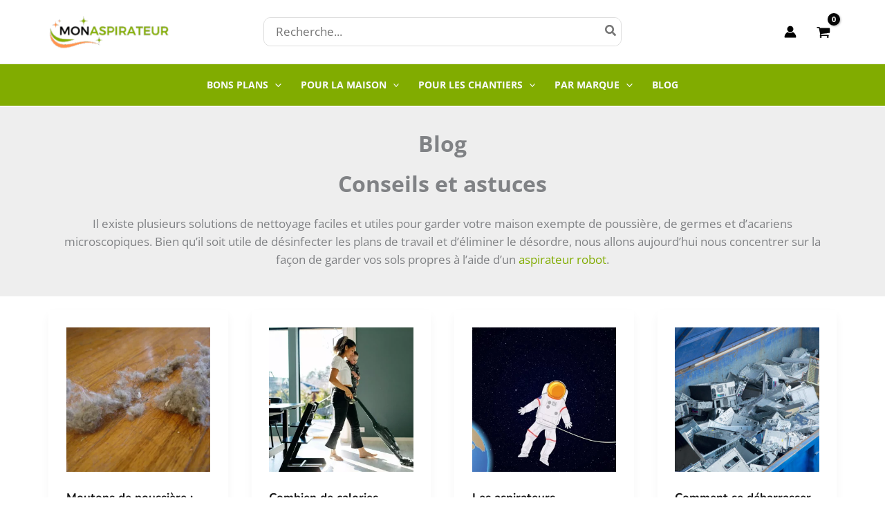

--- FILE ---
content_type: text/html; charset=UTF-8
request_url: https://aspirateur-robot.org/articles/
body_size: 58197
content:
<!DOCTYPE html>
<html lang="fr-FR" prefix="og: https://ogp.me/ns#">
<head>
<meta charset="UTF-8">
<meta name="viewport" content="width=device-width, initial-scale=1">
	<link rel="profile" href="https://gmpg.org/xfn/11"> 
	<link rel="preload" href="https://aspirateur-robot.org/wp-content/astra-local-fonts/nunito/XRXV3I6Li01BKofINeaB.woff2" as="font" type="font/woff2" crossorigin><link rel="preload" href="https://aspirateur-robot.org/wp-content/astra-local-fonts/open-sans/memvYaGs126MiZpBA-UvWbX2vVnXBbObj2OVTS-muw.woff2" as="font" type="font/woff2" crossorigin><link rel="preload" href="https://aspirateur-robot.org/wp-content/astra-local-fonts/rubik/iJWZBXyIfDnIV5PNhY1KTN7Z-Yh-4I-FV0U1.woff2" as="font" type="font/woff2" crossorigin>	<style>img:is([sizes="auto" i], [sizes^="auto," i]) { contain-intrinsic-size: 3000px 1500px }</style>
	
<!-- Optimisation des moteurs de recherche par Rank Math - https://rankmath.com/ -->
<title>Blog nettoyage des sols et maison : Conseils et astuces !</title>
<meta name="description" content="Si vous êtes prêt à faire de la saleté une chose du passé, alors il n&#039;y a qu&#039;une chose à faire : Lire notre blog et appliquer tous nos conseils et astuces !"/>
<meta name="robots" content="follow, index, max-snippet:-1, max-video-preview:-1, max-image-preview:large"/>
<link rel="canonical" href="https://aspirateur-robot.org/articles/" />
<meta property="og:locale" content="fr_FR" />
<meta property="og:type" content="article" />
<meta property="og:title" content="Blog nettoyage des sols et maison : Conseils et astuces !" />
<meta property="og:description" content="Si vous êtes prêt à faire de la saleté une chose du passé, alors il n&#039;y a qu&#039;une chose à faire : Lire notre blog et appliquer tous nos conseils et astuces !" />
<meta property="og:url" content="https://aspirateur-robot.org/articles/" />
<meta property="og:site_name" content="Mon Aspirateur" />
<meta name="twitter:card" content="summary_large_image" />
<meta name="twitter:title" content="Blog nettoyage des sols et maison : Conseils et astuces !" />
<meta name="twitter:description" content="Si vous êtes prêt à faire de la saleté une chose du passé, alors il n&#039;y a qu&#039;une chose à faire : Lire notre blog et appliquer tous nos conseils et astuces !" />
<meta name="twitter:label1" content="Articles" />
<meta name="twitter:data1" content="23" />
<!-- /Extension Rank Math WordPress SEO -->

<link rel='dns-prefetch' href='//www.googletagmanager.com' />
<link rel='stylesheet' id='astra-theme-css-css' href='https://aspirateur-robot.org/wp-content/themes/astra/assets/css/minified/main.min.css?ver=4.11.11' media='all' />
<style id='astra-theme-css-inline-css'>
:root{--ast-post-nav-space:0;--ast-container-default-xlg-padding:3em;--ast-container-default-lg-padding:3em;--ast-container-default-slg-padding:2em;--ast-container-default-md-padding:3em;--ast-container-default-sm-padding:3em;--ast-container-default-xs-padding:2.4em;--ast-container-default-xxs-padding:1.8em;--ast-code-block-background:#ECEFF3;--ast-comment-inputs-background:#F9FAFB;--ast-normal-container-width:1140px;--ast-narrow-container-width:750px;--ast-blog-title-font-weight:normal;--ast-blog-meta-weight:inherit;--ast-global-color-primary:var(--ast-global-color-5);--ast-global-color-secondary:var(--ast-global-color-4);--ast-global-color-alternate-background:var(--ast-global-color-7);--ast-global-color-subtle-background:var(--ast-global-color-6);--ast-bg-style-guide:#F8FAFC;--ast-shadow-style-guide:0px 0px 4px 0 #00000057;--ast-global-dark-bg-style:#fff;--ast-global-dark-lfs:#fbfbfb;--ast-widget-bg-color:#fafafa;--ast-wc-container-head-bg-color:#fbfbfb;--ast-title-layout-bg:#eeeeee;--ast-search-border-color:#e7e7e7;--ast-lifter-hover-bg:#e6e6e6;--ast-gallery-block-color:#000;--srfm-color-input-label:var(--ast-global-color-2);}html{font-size:106.25%;}a{color:#81ac00;}a:hover,a:focus{color:#81ac00;}body,button,input,select,textarea,.ast-button,.ast-custom-button{font-family:'Open Sans',sans-serif;font-weight:400;font-size:17px;font-size:1rem;line-height:var(--ast-body-line-height,26px);}blockquote{color:#000000;}h1,h2,h3,h4,h5,h6,.entry-content :where(h1,h2,h3,h4,h5,h6),.site-title,.site-title a{font-family:'Rubik',sans-serif;font-weight:700;}.site-title{font-size:26px;font-size:1.5294117647059rem;display:none;}header .custom-logo-link img{max-width:180px;width:180px;}.astra-logo-svg{width:180px;}.site-header .site-description{font-size:15px;font-size:0.88235294117647rem;display:none;}.entry-title{font-size:17px;font-size:1rem;}.ast-blog-meta-container{font-size:16px;font-size:0.94117647058824rem;}.archive .ast-article-post .ast-article-inner,.blog .ast-article-post .ast-article-inner,.archive .ast-article-post .ast-article-inner:hover,.blog .ast-article-post .ast-article-inner:hover{overflow:hidden;}h1,.entry-content :where(h1){font-size:40px;font-size:2.3529411764706rem;font-weight:700;font-family:'Rubik',sans-serif;line-height:1.4em;}h2,.entry-content :where(h2){font-size:26px;font-size:1.5294117647059rem;font-weight:700;font-family:'Rubik',sans-serif;line-height:33px;}h3,.entry-content :where(h3){font-size:22px;font-size:1.2941176470588rem;font-weight:700;font-family:'Rubik',sans-serif;line-height:30px;}h4,.entry-content :where(h4){font-size:24px;font-size:1.4117647058824rem;line-height:1.2em;font-weight:700;font-family:'Rubik',sans-serif;}h5,.entry-content :where(h5){font-size:20px;font-size:1.1764705882353rem;line-height:1.2em;font-weight:700;font-family:'Rubik',sans-serif;}h6,.entry-content :where(h6){font-size:16px;font-size:0.94117647058824rem;line-height:1.25em;font-weight:700;font-family:'Rubik',sans-serif;}::selection{background-color:#81ac00;color:#000000;}body,h1,h2,h3,h4,h5,h6,.entry-title a,.entry-content :where(h1,h2,h3,h4,h5,h6){color:#000000;}.tagcloud a:hover,.tagcloud a:focus,.tagcloud a.current-item{color:#000000;border-color:#81ac00;background-color:#81ac00;}input:focus,input[type="text"]:focus,input[type="email"]:focus,input[type="url"]:focus,input[type="password"]:focus,input[type="reset"]:focus,input[type="search"]:focus,textarea:focus{border-color:#81ac00;}input[type="radio"]:checked,input[type=reset],input[type="checkbox"]:checked,input[type="checkbox"]:hover:checked,input[type="checkbox"]:focus:checked,input[type=range]::-webkit-slider-thumb{border-color:#81ac00;background-color:#81ac00;box-shadow:none;}.site-footer a:hover + .post-count,.site-footer a:focus + .post-count{background:#81ac00;border-color:#81ac00;}.single .nav-links .nav-previous,.single .nav-links .nav-next{color:#81ac00;}.entry-meta,.entry-meta *{line-height:1.45;color:#81ac00;}.entry-meta a:not(.ast-button):hover,.entry-meta a:not(.ast-button):hover *,.entry-meta a:not(.ast-button):focus,.entry-meta a:not(.ast-button):focus *,.page-links > .page-link,.page-links .page-link:hover,.post-navigation a:hover{color:#81ac00;}#cat option,.secondary .calendar_wrap thead a,.secondary .calendar_wrap thead a:visited{color:#81ac00;}.secondary .calendar_wrap #today,.ast-progress-val span{background:#81ac00;}.secondary a:hover + .post-count,.secondary a:focus + .post-count{background:#81ac00;border-color:#81ac00;}.calendar_wrap #today > a{color:#000000;}.page-links .page-link,.single .post-navigation a{color:#81ac00;}.ast-search-menu-icon .search-form button.search-submit{padding:0 4px;}.ast-search-menu-icon form.search-form{padding-right:0;}.ast-search-menu-icon.slide-search input.search-field{width:0;}.ast-header-search .ast-search-menu-icon.ast-dropdown-active .search-form,.ast-header-search .ast-search-menu-icon.ast-dropdown-active .search-field:focus{border-color:var(--ast-global-color-0);}.search-form input.search-field:focus{outline:none;}.ast-archive-title{color:#151515;}.widget-title,.widget .wp-block-heading{font-size:24px;font-size:1.4117647058824rem;color:#151515;}.single .ast-author-details .author-title{color:#81ac00;}input:focus,input[type="text"]:focus,input[type="email"]:focus,input[type="url"]:focus,input[type="password"]:focus,input[type="reset"]:focus,input[type="search"]:focus,input[type="number"]:focus,textarea:focus,.wp-block-search__input:focus,[data-section="section-header-mobile-trigger"] .ast-button-wrap .ast-mobile-menu-trigger-minimal:focus,.ast-mobile-popup-drawer.active .menu-toggle-close:focus,.woocommerce-ordering select.orderby:focus,#ast-scroll-top:focus,#coupon_code:focus,.woocommerce-page #comment:focus,.woocommerce #reviews #respond input#submit:focus,.woocommerce a.add_to_cart_button:focus,.woocommerce .button.single_add_to_cart_button:focus,.woocommerce .woocommerce-cart-form button:focus,.woocommerce .woocommerce-cart-form__cart-item .quantity .qty:focus,.woocommerce .woocommerce-billing-fields .woocommerce-billing-fields__field-wrapper .woocommerce-input-wrapper > .input-text:focus,.woocommerce #order_comments:focus,.woocommerce #place_order:focus,.woocommerce .woocommerce-address-fields .woocommerce-address-fields__field-wrapper .woocommerce-input-wrapper > .input-text:focus,.woocommerce .woocommerce-MyAccount-content form button:focus,.woocommerce .woocommerce-MyAccount-content .woocommerce-EditAccountForm .woocommerce-form-row .woocommerce-Input.input-text:focus,.woocommerce .ast-woocommerce-container .woocommerce-pagination ul.page-numbers li a:focus,body #content .woocommerce form .form-row .select2-container--default .select2-selection--single:focus,#ast-coupon-code:focus,.woocommerce.woocommerce-js .quantity input[type=number]:focus,.woocommerce-js .woocommerce-mini-cart-item .quantity input[type=number]:focus,.woocommerce p#ast-coupon-trigger:focus,.ast-search-menu-icon.slide-search a:focus-visible:focus-visible,.astra-search-icon:focus-visible,#close:focus-visible,a:focus-visible,.ast-menu-toggle:focus-visible,.site .skip-link:focus-visible,.wp-block-loginout input:focus-visible,.wp-block-search.wp-block-search__button-inside .wp-block-search__inside-wrapper,.ast-header-navigation-arrow:focus-visible,.woocommerce .wc-proceed-to-checkout > .checkout-button:focus-visible,.woocommerce .woocommerce-MyAccount-navigation ul li a:focus-visible,.ast-orders-table__row .ast-orders-table__cell:focus-visible,.woocommerce .woocommerce-order-details .order-again > .button:focus-visible,.woocommerce .woocommerce-message a.button.wc-forward:focus-visible,.woocommerce #minus_qty:focus-visible,.woocommerce #plus_qty:focus-visible,a#ast-apply-coupon:focus-visible,.woocommerce .woocommerce-info a:focus-visible,.woocommerce .astra-shop-summary-wrap a:focus-visible,.woocommerce a.wc-forward:focus-visible,#ast-apply-coupon:focus-visible,.woocommerce-js .woocommerce-mini-cart-item a.remove:focus-visible,#close:focus-visible,.button.search-submit:focus-visible,#search_submit:focus,.normal-search:focus-visible,.ast-header-account-wrap:focus-visible,.woocommerce .ast-on-card-button.ast-quick-view-trigger:focus,.astra-cart-drawer-close:focus,.ast-single-variation:focus,.ast-woocommerce-product-gallery__image:focus,.ast-button:focus,.woocommerce-product-gallery--with-images [data-controls="prev"]:focus-visible,.woocommerce-product-gallery--with-images [data-controls="next"]:focus-visible{outline-style:none;}.site-logo-img img{ transition:all 0.2s linear;}body .ast-oembed-container *{position:absolute;top:0;width:100%;height:100%;left:0;}body .wp-block-embed-pocket-casts .ast-oembed-container *{position:unset;}.ast-single-post-featured-section + article {margin-top: 2em;}.site-content .ast-single-post-featured-section img {width: 100%;overflow: hidden;object-fit: cover;}.site > .ast-single-related-posts-container {margin-top: 0;}@media (min-width: 922px) {.ast-desktop .ast-container--narrow {max-width: var(--ast-narrow-container-width);margin: 0 auto;}}@media (max-width:921.9px){#ast-desktop-header{display:none;}}@media (min-width:922px){#ast-mobile-header{display:none;}}.ast-site-header-cart .cart-container,.ast-edd-site-header-cart .ast-edd-cart-container {transition: all 0.2s linear;}.ast-site-header-cart .ast-woo-header-cart-info-wrap,.ast-edd-site-header-cart .ast-edd-header-cart-info-wrap {padding: 0 6px 0 2px;font-weight: 600;line-height: 2.7;display: inline-block;}.ast-site-header-cart i.astra-icon {font-size: 20px;font-size: 1.3em;font-style: normal;font-weight: normal;position: relative;padding: 0 2px;}.ast-site-header-cart i.astra-icon.no-cart-total:after,.ast-header-break-point.ast-header-custom-item-outside .ast-edd-header-cart-info-wrap,.ast-header-break-point.ast-header-custom-item-outside .ast-woo-header-cart-info-wrap {display: none;}.ast-site-header-cart.ast-menu-cart-fill i.astra-icon,.ast-edd-site-header-cart.ast-edd-menu-cart-fill span.astra-icon {font-size: 1.1em;}.astra-cart-drawer {position: fixed;display: block;visibility: hidden;overflow: auto;-webkit-overflow-scrolling: touch;z-index: 10000;background-color: var(--ast-global-color-primary,var(--ast-global-color-5));transform: translate3d(0,0,0);opacity: 0;will-change: transform;transition: 0.25s ease;}.woocommerce-mini-cart {position: relative;}.woocommerce-mini-cart::before {content: "";transition: .3s;}.woocommerce-mini-cart.ajax-mini-cart-qty-loading::before {position: absolute;top: 0;left: 0;right: 0;width: 100%;height: 100%;z-index: 5;background-color: var(--ast-global-color-primary,var(--ast-global-color-5));opacity: .5;}.astra-cart-drawer {width: 460px;height: 100%;left: 100%;top: 0px;opacity: 1;transform: translate3d(0%,0,0);}.astra-cart-drawer .astra-cart-drawer-header {position: absolute;width: 100%;text-align: left;text-transform: inherit;font-weight: 500;border-bottom: 1px solid var(--ast-border-color);padding: 1.34em;line-height: 1;z-index: 1;max-height: 3.5em;}.astra-cart-drawer .astra-cart-drawer-header .astra-cart-drawer-title {color: var(--ast-global-color-2);}.astra-cart-drawer .astra-cart-drawer-close .ast-close-svg {width: 22px;height: 22px;}.astra-cart-drawer .astra-cart-drawer-content,.astra-cart-drawer .astra-cart-drawer-content .widget_shopping_cart,.astra-cart-drawer .astra-cart-drawer-content .widget_shopping_cart_content {height: 100%;}.astra-cart-drawer .astra-cart-drawer-content {padding-top: 3.5em;}.astra-cart-drawer .ast-mini-cart-price-wrap .multiply-symbol{padding: 0 0.5em;}.astra-cart-drawer .astra-cart-drawer-content .woocommerce-mini-cart-item .ast-mini-cart-price-wrap {float: right;margin-top: 0.5em;max-width: 50%;}.astra-cart-drawer .astra-cart-drawer-content .woocommerce-mini-cart-item .variation {margin-top: 0.5em;margin-bottom: 0.5em;}.astra-cart-drawer .astra-cart-drawer-content .woocommerce-mini-cart-item .variation dt {font-weight: 500;}.astra-cart-drawer .astra-cart-drawer-content .widget_shopping_cart_content {display: flex;flex-direction: column;overflow: hidden;}.astra-cart-drawer .astra-cart-drawer-content .widget_shopping_cart_content ul li {min-height: 60px;}.woocommerce-js .astra-cart-drawer .astra-cart-drawer-content .woocommerce-mini-cart__total {display: flex;justify-content: space-between;padding: 0.7em 1.34em;margin-bottom: 0;}.woocommerce-js .astra-cart-drawer .astra-cart-drawer-content .woocommerce-mini-cart__total strong,.woocommerce-js .astra-cart-drawer .astra-cart-drawer-content .woocommerce-mini-cart__total .amount {width: 50%;}.astra-cart-drawer .astra-cart-drawer-content .woocommerce-mini-cart {padding: 1.3em;flex: 1;overflow: auto;}.astra-cart-drawer .astra-cart-drawer-content .woocommerce-mini-cart a.remove {width: 20px;height: 20px;line-height: 16px;}.astra-cart-drawer .astra-cart-drawer-content .woocommerce-mini-cart__total {padding: 1em 1.5em;margin: 0;text-align: center;}.astra-cart-drawer .astra-cart-drawer-content .woocommerce-mini-cart__buttons {padding: 1.34em;text-align: center;margin-bottom: 0;}.astra-cart-drawer .astra-cart-drawer-content .woocommerce-mini-cart__buttons .button.checkout {margin-right: 0;}.astra-cart-drawer .astra-cart-drawer-content .woocommerce-mini-cart__buttons a{width: 100%;}.woocommerce-js .astra-cart-drawer .astra-cart-drawer-content .woocommerce-mini-cart__buttons a:nth-last-child(1) {margin-bottom: 0;}.astra-cart-drawer .astra-cart-drawer-content .edd-cart-item {padding: .5em 2.6em .5em 1.5em;}.astra-cart-drawer .astra-cart-drawer-content .edd-cart-item .edd-remove-from-cart::after {width: 20px;height: 20px;line-height: 16px;}.astra-cart-drawer .astra-cart-drawer-content .edd-cart-number-of-items {padding: 1em 1.5em 1em 1.5em;margin-bottom: 0;text-align: center;}.astra-cart-drawer .astra-cart-drawer-content .edd_total {padding: .5em 1.5em;margin: 0;text-align: center;}.astra-cart-drawer .astra-cart-drawer-content .cart_item.edd_checkout {padding: 1em 1.5em 0;text-align: center;margin-top: 0;}.astra-cart-drawer .widget_shopping_cart_content > .woocommerce-mini-cart__empty-message {display: none;}.astra-cart-drawer .woocommerce-mini-cart__empty-message,.astra-cart-drawer .cart_item.empty {text-align: center;margin-top: 10px;}body.admin-bar .astra-cart-drawer {padding-top: 32px;}@media (max-width: 782px) {body.admin-bar .astra-cart-drawer {padding-top: 46px;}}.ast-mobile-cart-active body.ast-hfb-header {overflow: hidden;}.ast-mobile-cart-active .astra-mobile-cart-overlay {opacity: 1;cursor: pointer;visibility: visible;z-index: 999;}.ast-mini-cart-empty-wrap {display: flex;flex-wrap: wrap;height: 100%;align-items: flex-end;}.ast-mini-cart-empty-wrap > * {width: 100%;}.astra-cart-drawer-content .ast-mini-cart-empty {height: 100%;display: flex;flex-direction: column;justify-content: space-between;text-align: center;}.astra-cart-drawer-content .ast-mini-cart-empty .ast-mini-cart-message {display: flex;align-items: center;justify-content: center;height: 100%;padding: 1.34em;}@media (min-width: 546px) {.astra-cart-drawer .astra-cart-drawer-content.ast-large-view .woocommerce-mini-cart__buttons {display: flex;}.woocommerce-js .astra-cart-drawer .astra-cart-drawer-content.ast-large-view .woocommerce-mini-cart__buttons a,.woocommerce-js .astra-cart-drawer .astra-cart-drawer-content.ast-large-view .woocommerce-mini-cart__buttons a.checkout {margin-top: 0;margin-bottom: 0;}}.ast-site-header-cart .cart-container:focus-visible {display: inline-block;}.ast-site-header-cart i.astra-icon:after {content: attr(data-cart-total);position: absolute;font-family: 'Open Sans',sans-serif;font-style: normal;top: -10px;right: -12px;font-weight: bold;box-shadow: 1px 1px 3px 0px rgba(0,0,0,0.3);font-size: 11px;padding-left: 0px;padding-right: 1px;line-height: 17px;letter-spacing: -.5px;height: 18px;min-width: 18px;border-radius: 99px;text-align: center;z-index: 3;}li.woocommerce-custom-menu-item .ast-site-header-cart i.astra-icon:after,li.edd-custom-menu-item .ast-edd-site-header-cart span.astra-icon:after {padding-left: 2px;}.astra-cart-drawer .astra-cart-drawer-close {position: absolute;top: 0.5em;right: 0;border: none;margin: 0;padding: .6em 1em .4em;color: var(--ast-global-color-2);background-color: transparent;}.astra-mobile-cart-overlay {background-color: rgba(0,0,0,0.4);position: fixed;top: 0;right: 0;bottom: 0;left: 0;visibility: hidden;opacity: 0;transition: opacity 0.2s ease-in-out;}.astra-cart-drawer .astra-cart-drawer-content .edd-cart-item .edd-remove-from-cart {right: 1.2em;}.ast-header-break-point.ast-woocommerce-cart-menu.ast-hfb-header .ast-cart-menu-wrap,.ast-header-break-point.ast-hfb-header .ast-cart-menu-wrap,.ast-header-break-point .ast-edd-site-header-cart-wrap .ast-edd-cart-menu-wrap {width: auto;height: 2em;font-size: 1.4em;line-height: 2;vertical-align: middle;text-align: right;}.woocommerce-js .astra-cart-drawer .astra-cart-drawer-content .woocommerce-mini-cart__buttons .button:not(.checkout):not(.ast-continue-shopping) {margin-right: 10px;}.woocommerce-js .astra-cart-drawer .astra-cart-drawer-content .woocommerce-mini-cart__buttons .button:not(.checkout):not(.ast-continue-shopping),.ast-site-header-cart .widget_shopping_cart .buttons .button:not(.checkout),.ast-site-header-cart .ast-site-header-cart-data .ast-mini-cart-empty .woocommerce-mini-cart__buttons a.button {background-color: transparent;border-style: solid;border-width: 1px;border-color: #f39c12;color: #f39c12;}.woocommerce-js .astra-cart-drawer .astra-cart-drawer-content .woocommerce-mini-cart__buttons .button:not(.checkout):not(.ast-continue-shopping):hover,.ast-site-header-cart .widget_shopping_cart .buttons .button:not(.checkout):hover {border-color: #f39c12;color: #f39c12;}.woocommerce-js .astra-cart-drawer .astra-cart-drawer-content .woocommerce-mini-cart__buttons a.checkout {margin-left: 0;margin-top: 10px;border-style: solid;border-width: 2px;border-color: #f39c12;}.woocommerce-js .astra-cart-drawer .astra-cart-drawer-content .woocommerce-mini-cart__buttons a.checkout:hover {border-color: #f39c12;}.woocommerce-js .astra-cart-drawer .astra-cart-drawer-content .woocommerce-mini-cart__total strong{padding-right: .5em;text-align: left;font-weight: 500;}.woocommerce-js .astra-cart-drawer .astra-cart-drawer-content .woocommerce-mini-cart__total .amount{text-align: right;}.astra-cart-drawer.active {transform: translate3d(-100%,0,0);visibility: visible;}.ast-site-header-cart.ast-menu-cart-outline .ast-cart-menu-wrap,.ast-site-header-cart.ast-menu-cart-fill .ast-cart-menu-wrap,.ast-edd-site-header-cart.ast-edd-menu-cart-outline .ast-edd-cart-menu-wrap,.ast-edd-site-header-cart.ast-edd-menu-cart-fill .ast-edd-cart-menu-wrap {line-height: 1.8;}@media (max-width:921px){.astra-cart-drawer.active{width:80%;}}@media (max-width:544px){.astra-cart-drawer.active{width:100%;}}.wp-block-buttons.aligncenter{justify-content:center;}.ast-separate-container.ast-single-post.ast-right-sidebar #primary,.ast-separate-container.ast-single-post.ast-left-sidebar #primary,.ast-separate-container.ast-single-post #primary,.ast-plain-container.ast-single-post #primary,.ast-narrow-container.ast-single-post #primary{margin-top:40px;}.ast-separate-container #primary,.ast-narrow-container #primary{padding-top:0px;}.ast-separate-container #primary,.ast-narrow-container #primary{padding-bottom:0px;}.wp-block-button.is-style-outline .wp-block-button__link{border-color:#f39c12;border-top-width:0px;border-right-width:0px;border-bottom-width:0px;border-left-width:0px;}div.wp-block-button.is-style-outline > .wp-block-button__link:not(.has-text-color),div.wp-block-button.wp-block-button__link.is-style-outline:not(.has-text-color){color:#f39c12;}.wp-block-button.is-style-outline .wp-block-button__link:hover,.wp-block-buttons .wp-block-button.is-style-outline .wp-block-button__link:focus,.wp-block-buttons .wp-block-button.is-style-outline > .wp-block-button__link:not(.has-text-color):hover,.wp-block-buttons .wp-block-button.wp-block-button__link.is-style-outline:not(.has-text-color):hover{color:#ffffff;background-color:#f39c12;border-color:#f39c12;}.post-page-numbers.current .page-link,.ast-pagination .page-numbers.current{color:#000000;border-color:#81ac00;background-color:#81ac00;}.wp-block-button.is-style-outline .wp-block-button__link{border-top-width:0px;border-right-width:0px;border-bottom-width:0px;border-left-width:0px;}.wp-block-button.is-style-outline .wp-block-button__link.wp-element-button,.ast-outline-button{border-color:#f39c12;font-family:'Nunito',sans-serif;font-weight:700;font-size:25px;font-size:1.4705882352941rem;line-height:35px;border-top-left-radius:3px;border-top-right-radius:3px;border-bottom-right-radius:3px;border-bottom-left-radius:3px;}.wp-block-buttons .wp-block-button.is-style-outline > .wp-block-button__link:not(.has-text-color),.wp-block-buttons .wp-block-button.wp-block-button__link.is-style-outline:not(.has-text-color),.ast-outline-button{color:#f39c12;}.wp-block-button.is-style-outline .wp-block-button__link:hover,.wp-block-buttons .wp-block-button.is-style-outline .wp-block-button__link:focus,.wp-block-buttons .wp-block-button.is-style-outline > .wp-block-button__link:not(.has-text-color):hover,.wp-block-buttons .wp-block-button.wp-block-button__link.is-style-outline:not(.has-text-color):hover,.ast-outline-button:hover,.ast-outline-button:focus,.wp-block-uagb-buttons-child .uagb-buttons-repeater.ast-outline-button:hover,.wp-block-uagb-buttons-child .uagb-buttons-repeater.ast-outline-button:focus{color:#ffffff;background-color:#f39c12;border-color:#f39c12;}.wp-block-button .wp-block-button__link.wp-element-button.is-style-outline:not(.has-background),.wp-block-button.is-style-outline>.wp-block-button__link.wp-element-button:not(.has-background),.ast-outline-button{background-color:#f39c12;}@media (max-width:544px){.wp-block-button.is-style-outline .wp-block-button__link.wp-element-button,.ast-outline-button{font-size:20px;font-size:1.1764705882353rem;border-top-left-radius:5px;border-top-right-radius:5px;border-bottom-right-radius:5px;border-bottom-left-radius:5px;}}.entry-content[data-ast-blocks-layout] > figure{margin-bottom:1em;}h1.widget-title{font-weight:700;}h2.widget-title{font-weight:700;}h3.widget-title{font-weight:700;}.elementor-widget-container .elementor-loop-container .e-loop-item[data-elementor-type="loop-item"]{width:100%;} .ast-desktop .review-count{margin-left:-40px;margin-right:auto;}.review-rating{display:flex;align-items:center;order:2;}#page{display:flex;flex-direction:column;min-height:100vh;}.ast-404-layout-1 h1.page-title{color:var(--ast-global-color-2);}.single .post-navigation a{line-height:1em;height:inherit;}.error-404 .page-sub-title{font-size:1.5rem;font-weight:inherit;}.search .site-content .content-area .search-form{margin-bottom:0;}#page .site-content{flex-grow:1;}.widget{margin-bottom:1.25em;}#secondary li{line-height:1.5em;}#secondary .wp-block-group h2{margin-bottom:0.7em;}#secondary h2{font-size:1.7rem;}.ast-separate-container .ast-article-post,.ast-separate-container .ast-article-single,.ast-separate-container .comment-respond{padding:3em;}.ast-separate-container .ast-article-single .ast-article-single{padding:0;}.ast-article-single .wp-block-post-template-is-layout-grid{padding-left:0;}.ast-separate-container .comments-title,.ast-narrow-container .comments-title{padding:1.5em 2em;}.ast-page-builder-template .comment-form-textarea,.ast-comment-formwrap .ast-grid-common-col{padding:0;}.ast-comment-formwrap{padding:0;display:inline-flex;column-gap:20px;width:100%;margin-left:0;margin-right:0;}.comments-area textarea#comment:focus,.comments-area textarea#comment:active,.comments-area .ast-comment-formwrap input[type="text"]:focus,.comments-area .ast-comment-formwrap input[type="text"]:active {box-shadow:none;outline:none;}.archive.ast-page-builder-template .entry-header{margin-top:2em;}.ast-page-builder-template .ast-comment-formwrap{width:100%;}.entry-title{margin-bottom:0.5em;}.ast-archive-description p{font-size:inherit;font-weight:inherit;line-height:inherit;}.ast-separate-container .ast-comment-list li.depth-1,.hentry{margin-bottom:2em;}@media (min-width:921px){.ast-left-sidebar.ast-page-builder-template #secondary,.archive.ast-right-sidebar.ast-page-builder-template .site-main{padding-left:20px;padding-right:20px;}}@media (max-width:544px){.ast-comment-formwrap.ast-row{column-gap:10px;display:inline-block;}#ast-commentform .ast-grid-common-col{position:relative;width:100%;}}@media (min-width:1201px){.ast-separate-container .ast-article-post,.ast-separate-container .ast-article-single,.ast-separate-container .ast-author-box,.ast-separate-container .ast-404-layout-1,.ast-separate-container .no-results{padding:3em;}}@media (max-width:921px){.ast-separate-container #primary,.ast-separate-container #secondary{padding:1.5em 0;}#primary,#secondary{padding:1.5em 0;margin:0;}.ast-left-sidebar #content > .ast-container{display:flex;flex-direction:column-reverse;width:100%;}}@media (min-width:922px){.ast-separate-container.ast-right-sidebar #primary,.ast-separate-container.ast-left-sidebar #primary{border:0;}.search-no-results.ast-separate-container #primary{margin-bottom:4em;}}.elementor-widget-button .elementor-button{border-style:solid;text-decoration:none;border-top-width:0px;border-right-width:0px;border-left-width:0px;border-bottom-width:0px;}body .elementor-button.elementor-size-sm,body .elementor-button.elementor-size-xs,body .elementor-button.elementor-size-md,body .elementor-button.elementor-size-lg,body .elementor-button.elementor-size-xl,body .elementor-button{border-top-left-radius:30px;border-top-right-radius:30px;border-bottom-right-radius:30px;border-bottom-left-radius:30px;padding-top:15px;padding-right:20px;padding-bottom:15px;padding-left:20px;}.elementor-widget-button .elementor-button{border-color:#f39c12;background-color:#f39c12;}.elementor-widget-button .elementor-button:hover,.elementor-widget-button .elementor-button:focus{color:#ffffff;background-color:#f39c12;border-color:#f39c12;}.wp-block-button .wp-block-button__link ,.elementor-widget-button .elementor-button,.elementor-widget-button .elementor-button:visited{color:#ffffff;}.elementor-widget-button .elementor-button{font-family:'Nunito',sans-serif;font-weight:700;font-size:25px;font-size:1.4705882352941rem;line-height:35px;}body .elementor-button.elementor-size-sm,body .elementor-button.elementor-size-xs,body .elementor-button.elementor-size-md,body .elementor-button.elementor-size-lg,body .elementor-button.elementor-size-xl,body .elementor-button{font-size:25px;font-size:1.4705882352941rem;}.wp-block-button .wp-block-button__link:hover,.wp-block-button .wp-block-button__link:focus{color:#ffffff;background-color:#f39c12;border-color:#f39c12;}.elementor-widget-heading h1.elementor-heading-title{line-height:1.4em;}.elementor-widget-heading h2.elementor-heading-title{line-height:33px;}.elementor-widget-heading h3.elementor-heading-title{line-height:30px;}.elementor-widget-heading h4.elementor-heading-title{line-height:1.2em;}.elementor-widget-heading h5.elementor-heading-title{line-height:1.2em;}.elementor-widget-heading h6.elementor-heading-title{line-height:1.25em;}.wp-block-button .wp-block-button__link,.wp-block-search .wp-block-search__button,body .wp-block-file .wp-block-file__button{border-style:solid;border-top-width:0px;border-right-width:0px;border-left-width:0px;border-bottom-width:0px;border-color:#f39c12;background-color:#f39c12;color:#ffffff;font-family:'Nunito',sans-serif;font-weight:700;line-height:35px;font-size:25px;font-size:1.4705882352941rem;border-top-left-radius:30px;border-top-right-radius:30px;border-bottom-right-radius:30px;border-bottom-left-radius:30px;padding-top:15px;padding-right:20px;padding-bottom:15px;padding-left:20px;}@media (max-width:544px){.wp-block-button .wp-block-button__link,.wp-block-search .wp-block-search__button,body .wp-block-file .wp-block-file__button{font-size:17px;font-size:1rem;}}.menu-toggle,button,.ast-button,.ast-custom-button,.button,input#submit,input[type="button"],input[type="submit"],input[type="reset"],form[CLASS*="wp-block-search__"].wp-block-search .wp-block-search__inside-wrapper .wp-block-search__button,body .wp-block-file .wp-block-file__button,.search .search-submit{border-style:solid;border-top-width:0px;border-right-width:0px;border-left-width:0px;border-bottom-width:0px;color:#ffffff;border-color:#f39c12;background-color:#f39c12;padding-top:15px;padding-right:20px;padding-bottom:15px;padding-left:20px;font-family:'Nunito',sans-serif;font-weight:700;font-size:25px;font-size:1.4705882352941rem;line-height:35px;border-top-left-radius:30px;border-top-right-radius:30px;border-bottom-right-radius:30px;border-bottom-left-radius:30px;}button:focus,.menu-toggle:hover,button:hover,.ast-button:hover,.ast-custom-button:hover .button:hover,.ast-custom-button:hover ,input[type=reset]:hover,input[type=reset]:focus,input#submit:hover,input#submit:focus,input[type="button"]:hover,input[type="button"]:focus,input[type="submit"]:hover,input[type="submit"]:focus,form[CLASS*="wp-block-search__"].wp-block-search .wp-block-search__inside-wrapper .wp-block-search__button:hover,form[CLASS*="wp-block-search__"].wp-block-search .wp-block-search__inside-wrapper .wp-block-search__button:focus,body .wp-block-file .wp-block-file__button:hover,body .wp-block-file .wp-block-file__button:focus{color:#ffffff;background-color:#f39c12;border-color:#f39c12;}form[CLASS*="wp-block-search__"].wp-block-search .wp-block-search__inside-wrapper .wp-block-search__button.has-icon{padding-top:calc(15px - 3px);padding-right:calc(20px - 3px);padding-bottom:calc(15px - 3px);padding-left:calc(20px - 3px);}@media (max-width:544px){.menu-toggle,button,.ast-button,.ast-custom-button,.button,input#submit,input[type="button"],input[type="submit"],input[type="reset"],form[CLASS*="wp-block-search__"].wp-block-search .wp-block-search__inside-wrapper .wp-block-search__button,body .wp-block-file .wp-block-file__button,.search .search-submit{font-size:17px;font-size:1rem;}}@media (max-width:921px){.ast-mobile-header-stack .main-header-bar .ast-search-menu-icon{display:inline-block;}.ast-header-break-point.ast-header-custom-item-outside .ast-mobile-header-stack .main-header-bar .ast-search-icon{margin:0;}.ast-comment-avatar-wrap img{max-width:2.5em;}.ast-comment-meta{padding:0 1.8888em 1.3333em;}.ast-separate-container .ast-comment-list li.depth-1{padding:1.5em 2.14em;}.ast-separate-container .comment-respond{padding:2em 2.14em;}}@media (min-width:544px){.ast-container{max-width:100%;}}@media (max-width:544px){.ast-separate-container .ast-article-post,.ast-separate-container .ast-article-single,.ast-separate-container .comments-title,.ast-separate-container .ast-archive-description{padding:1.5em 1em;}.ast-separate-container #content .ast-container{padding-left:0.54em;padding-right:0.54em;}.ast-separate-container .ast-comment-list .bypostauthor{padding:.5em;}.ast-search-menu-icon.ast-dropdown-active .search-field{width:170px;}.menu-toggle,button,.ast-button,.button,input#submit,input[type="button"],input[type="submit"],input[type="reset"]{font-size:17px;font-size:1rem;}} #ast-mobile-header .ast-site-header-cart-li a{pointer-events:none;}.ast-separate-container{background-color:var(--ast-global-color-5);background-image:none;}@media (max-width:921px){.site-title{display:none;}.site-header .site-description{display:none;}h1,.entry-content :where(h1){font-size:30px;}h2,.entry-content :where(h2){font-size:25px;}h3,.entry-content :where(h3){font-size:20px;}.astra-logo-svg{width:120px;}header .custom-logo-link img,.ast-header-break-point .site-logo-img .custom-mobile-logo-link img{max-width:120px;width:120px;}}@media (max-width:544px){.widget-title{font-size:24px;font-size:1.4117647058824rem;}body,button,input,select,textarea,.ast-button,.ast-custom-button{font-size:17px;font-size:1rem;}#secondary,#secondary button,#secondary input,#secondary select,#secondary textarea{font-size:17px;font-size:1rem;}.site-title{display:none;}.site-header .site-description{display:none;}.entry-title{font-size:17px;font-size:1rem;}h1,.entry-content :where(h1){font-size:20px;}h2,.entry-content :where(h2){font-size:25px;}h3,.entry-content :where(h3){font-size:20px;}header .custom-logo-link img,.ast-header-break-point .site-branding img,.ast-header-break-point .custom-logo-link img{max-width:200px;width:200px;}.astra-logo-svg{width:200px;}.ast-header-break-point .site-logo-img .custom-mobile-logo-link img{max-width:200px;}}@media (max-width:921px){html{font-size:96.9%;}}@media (max-width:544px){html{font-size:106.25%;}}@media (min-width:922px){.ast-container{max-width:1180px;}}@media (min-width:922px){.site-content .ast-container{display:flex;}}@media (max-width:921px){.site-content .ast-container{flex-direction:column;}}.ast-blog-layout-4-grid .ast-article-post{border:0;}.ast-blog-layout-4-grid .ast-article-inner .wp-post-image{width:100%;}.ast-article-inner{padding:1.5em;}.ast-blog-layout-4-grid .ast-row{display:flex;flex-wrap:wrap;flex-flow:row wrap;align-items:stretch;}.ast-row .blog-layout-4 .post-content,.blog-layout-4 .post-thumb{padding-left:0;padding-right:0;}.ast-article-post.remove-featured-img-padding .blog-layout-4 .post-content .ast-blog-featured-section:first-child .post-thumb-img-content{margin-top:-1.5em;}.ast-article-post.remove-featured-img-padding .blog-layout-4 .post-content .ast-blog-featured-section .post-thumb-img-content{margin-left:-1.5em;margin-right:-1.5em;}@media (max-width:921px){.ast-blog-layout-4-grid .ast-article-post{width:100%;}}.ast-blog-layout-6-grid .ast-blog-featured-section:before { content: ""; }.cat-links.badge a,.tags-links.badge a {padding: 4px 8px;border-radius: 3px;font-weight: 400;}.cat-links.underline a,.tags-links.underline a{text-decoration: underline;}@media (min-width:922px){.main-header-menu .sub-menu .menu-item.ast-left-align-sub-menu:hover > .sub-menu,.main-header-menu .sub-menu .menu-item.ast-left-align-sub-menu.focus > .sub-menu{margin-left:-0px;}}.wp-block-file {display: flex;align-items: center;flex-wrap: wrap;justify-content: space-between;}.wp-block-pullquote {border: none;}.wp-block-pullquote blockquote::before {content: "\201D";font-family: "Helvetica",sans-serif;display: flex;transform: rotate( 180deg );font-size: 6rem;font-style: normal;line-height: 1;font-weight: bold;align-items: center;justify-content: center;}.has-text-align-right > blockquote::before {justify-content: flex-start;}.has-text-align-left > blockquote::before {justify-content: flex-end;}figure.wp-block-pullquote.is-style-solid-color blockquote {max-width: 100%;text-align: inherit;}:root {--wp--custom--ast-default-block-top-padding: 3em;--wp--custom--ast-default-block-right-padding: 3em;--wp--custom--ast-default-block-bottom-padding: 3em;--wp--custom--ast-default-block-left-padding: 3em;--wp--custom--ast-container-width: 1140px;--wp--custom--ast-content-width-size: 1140px;--wp--custom--ast-wide-width-size: calc(1140px + var(--wp--custom--ast-default-block-left-padding) + var(--wp--custom--ast-default-block-right-padding));}.ast-narrow-container {--wp--custom--ast-content-width-size: 750px;--wp--custom--ast-wide-width-size: 750px;}@media(max-width: 921px) {:root {--wp--custom--ast-default-block-top-padding: 3em;--wp--custom--ast-default-block-right-padding: 2em;--wp--custom--ast-default-block-bottom-padding: 3em;--wp--custom--ast-default-block-left-padding: 2em;}}@media(max-width: 544px) {:root {--wp--custom--ast-default-block-top-padding: 3em;--wp--custom--ast-default-block-right-padding: 1.5em;--wp--custom--ast-default-block-bottom-padding: 3em;--wp--custom--ast-default-block-left-padding: 1.5em;}}.entry-content > .wp-block-group,.entry-content > .wp-block-cover,.entry-content > .wp-block-columns {padding-top: var(--wp--custom--ast-default-block-top-padding);padding-right: var(--wp--custom--ast-default-block-right-padding);padding-bottom: var(--wp--custom--ast-default-block-bottom-padding);padding-left: var(--wp--custom--ast-default-block-left-padding);}.ast-plain-container.ast-no-sidebar .entry-content > .alignfull,.ast-page-builder-template .ast-no-sidebar .entry-content > .alignfull {margin-left: calc( -50vw + 50%);margin-right: calc( -50vw + 50%);max-width: 100vw;width: 100vw;}.ast-plain-container.ast-no-sidebar .entry-content .alignfull .alignfull,.ast-page-builder-template.ast-no-sidebar .entry-content .alignfull .alignfull,.ast-plain-container.ast-no-sidebar .entry-content .alignfull .alignwide,.ast-page-builder-template.ast-no-sidebar .entry-content .alignfull .alignwide,.ast-plain-container.ast-no-sidebar .entry-content .alignwide .alignfull,.ast-page-builder-template.ast-no-sidebar .entry-content .alignwide .alignfull,.ast-plain-container.ast-no-sidebar .entry-content .alignwide .alignwide,.ast-page-builder-template.ast-no-sidebar .entry-content .alignwide .alignwide,.ast-plain-container.ast-no-sidebar .entry-content .wp-block-column .alignfull,.ast-page-builder-template.ast-no-sidebar .entry-content .wp-block-column .alignfull,.ast-plain-container.ast-no-sidebar .entry-content .wp-block-column .alignwide,.ast-page-builder-template.ast-no-sidebar .entry-content .wp-block-column .alignwide {margin-left: auto;margin-right: auto;width: 100%;}[data-ast-blocks-layout] .wp-block-separator:not(.is-style-dots) {height: 0;}[data-ast-blocks-layout] .wp-block-separator {margin: 20px auto;}[data-ast-blocks-layout] .wp-block-separator:not(.is-style-wide):not(.is-style-dots) {max-width: 100px;}[data-ast-blocks-layout] .wp-block-separator.has-background {padding: 0;}.entry-content[data-ast-blocks-layout] > * {max-width: var(--wp--custom--ast-content-width-size);margin-left: auto;margin-right: auto;}.entry-content[data-ast-blocks-layout] > .alignwide {max-width: var(--wp--custom--ast-wide-width-size);}.entry-content[data-ast-blocks-layout] .alignfull {max-width: none;}.entry-content .wp-block-columns {margin-bottom: 0;}blockquote {margin: 1.5em;border-color: rgba(0,0,0,0.05);}.wp-block-quote:not(.has-text-align-right):not(.has-text-align-center) {border-left: 5px solid rgba(0,0,0,0.05);}.has-text-align-right > blockquote,blockquote.has-text-align-right {border-right: 5px solid rgba(0,0,0,0.05);}.has-text-align-left > blockquote,blockquote.has-text-align-left {border-left: 5px solid rgba(0,0,0,0.05);}.wp-block-site-tagline,.wp-block-latest-posts .read-more {margin-top: 15px;}.wp-block-loginout p label {display: block;}.wp-block-loginout p:not(.login-remember):not(.login-submit) input {width: 100%;}.wp-block-loginout input:focus {border-color: transparent;}.wp-block-loginout input:focus {outline: thin dotted;}.entry-content .wp-block-media-text .wp-block-media-text__content {padding: 0 0 0 8%;}.entry-content .wp-block-media-text.has-media-on-the-right .wp-block-media-text__content {padding: 0 8% 0 0;}.entry-content .wp-block-media-text.has-background .wp-block-media-text__content {padding: 8%;}.entry-content .wp-block-cover:not([class*="background-color"]):not(.has-text-color.has-link-color) .wp-block-cover__inner-container,.entry-content .wp-block-cover:not([class*="background-color"]) .wp-block-cover-image-text,.entry-content .wp-block-cover:not([class*="background-color"]) .wp-block-cover-text,.entry-content .wp-block-cover-image:not([class*="background-color"]) .wp-block-cover__inner-container,.entry-content .wp-block-cover-image:not([class*="background-color"]) .wp-block-cover-image-text,.entry-content .wp-block-cover-image:not([class*="background-color"]) .wp-block-cover-text {color: var(--ast-global-color-primary,var(--ast-global-color-5));}.wp-block-loginout .login-remember input {width: 1.1rem;height: 1.1rem;margin: 0 5px 4px 0;vertical-align: middle;}.wp-block-latest-posts > li > *:first-child,.wp-block-latest-posts:not(.is-grid) > li:first-child {margin-top: 0;}.entry-content > .wp-block-buttons,.entry-content > .wp-block-uagb-buttons {margin-bottom: 1.5em;}.wp-block-search__inside-wrapper .wp-block-search__input {padding: 0 10px;color: var(--ast-global-color-3);background: var(--ast-global-color-primary,var(--ast-global-color-5));border-color: var(--ast-border-color);}.wp-block-latest-posts .read-more {margin-bottom: 1.5em;}.wp-block-search__no-button .wp-block-search__inside-wrapper .wp-block-search__input {padding-top: 5px;padding-bottom: 5px;}.wp-block-latest-posts .wp-block-latest-posts__post-date,.wp-block-latest-posts .wp-block-latest-posts__post-author {font-size: 1rem;}.wp-block-latest-posts > li > *,.wp-block-latest-posts:not(.is-grid) > li {margin-top: 12px;margin-bottom: 12px;}.ast-page-builder-template .entry-content[data-ast-blocks-layout] > *,.ast-page-builder-template .entry-content[data-ast-blocks-layout] > .alignfull:where(:not(.wp-block-group):not(.uagb-is-root-container):not(.spectra-is-root-container)) > * {max-width: none;}.ast-page-builder-template .entry-content[data-ast-blocks-layout] > .alignwide:where(:not(.uagb-is-root-container):not(.spectra-is-root-container)) > * {max-width: var(--wp--custom--ast-wide-width-size);}.ast-page-builder-template .entry-content[data-ast-blocks-layout] > .inherit-container-width > *,.ast-page-builder-template .entry-content[data-ast-blocks-layout] > *:not(.wp-block-group):where(:not(.uagb-is-root-container):not(.spectra-is-root-container)) > *,.entry-content[data-ast-blocks-layout] > .wp-block-cover .wp-block-cover__inner-container {max-width: var(--wp--custom--ast-content-width-size) ;margin-left: auto;margin-right: auto;}.entry-content[data-ast-blocks-layout] .wp-block-cover:not(.alignleft):not(.alignright) {width: auto;}@media(max-width: 1200px) {.ast-separate-container .entry-content > .alignfull,.ast-separate-container .entry-content[data-ast-blocks-layout] > .alignwide,.ast-plain-container .entry-content[data-ast-blocks-layout] > .alignwide,.ast-plain-container .entry-content .alignfull {margin-left: calc(-1 * min(var(--ast-container-default-xlg-padding),20px)) ;margin-right: calc(-1 * min(var(--ast-container-default-xlg-padding),20px));}}@media(min-width: 1201px) {.ast-separate-container .entry-content > .alignfull {margin-left: calc(-1 * var(--ast-container-default-xlg-padding) );margin-right: calc(-1 * var(--ast-container-default-xlg-padding) );}.ast-separate-container .entry-content[data-ast-blocks-layout] > .alignwide,.ast-plain-container .entry-content[data-ast-blocks-layout] > .alignwide {margin-left: calc(-1 * var(--wp--custom--ast-default-block-left-padding) );margin-right: calc(-1 * var(--wp--custom--ast-default-block-right-padding) );}}@media(min-width: 921px) {.ast-separate-container .entry-content .wp-block-group.alignwide:not(.inherit-container-width) > :where(:not(.alignleft):not(.alignright)),.ast-plain-container .entry-content .wp-block-group.alignwide:not(.inherit-container-width) > :where(:not(.alignleft):not(.alignright)) {max-width: calc( var(--wp--custom--ast-content-width-size) + 80px );}.ast-plain-container.ast-right-sidebar .entry-content[data-ast-blocks-layout] .alignfull,.ast-plain-container.ast-left-sidebar .entry-content[data-ast-blocks-layout] .alignfull {margin-left: -60px;margin-right: -60px;}}@media(min-width: 544px) {.entry-content > .alignleft {margin-right: 20px;}.entry-content > .alignright {margin-left: 20px;}}@media (max-width:544px){.wp-block-columns .wp-block-column:not(:last-child){margin-bottom:20px;}.wp-block-latest-posts{margin:0;}}@media( max-width: 600px ) {.entry-content .wp-block-media-text .wp-block-media-text__content,.entry-content .wp-block-media-text.has-media-on-the-right .wp-block-media-text__content {padding: 8% 0 0;}.entry-content .wp-block-media-text.has-background .wp-block-media-text__content {padding: 8%;}}.ast-page-builder-template .entry-header {padding-left: 0;}.ast-narrow-container .site-content .wp-block-uagb-image--align-full .wp-block-uagb-image__figure {max-width: 100%;margin-left: auto;margin-right: auto;}.entry-content ul,.entry-content ol {padding: revert;margin: revert;}:root .has-ast-global-color-0-color{color:var(--ast-global-color-0);}:root .has-ast-global-color-0-background-color{background-color:var(--ast-global-color-0);}:root .wp-block-button .has-ast-global-color-0-color{color:var(--ast-global-color-0);}:root .wp-block-button .has-ast-global-color-0-background-color{background-color:var(--ast-global-color-0);}:root .has-ast-global-color-1-color{color:var(--ast-global-color-1);}:root .has-ast-global-color-1-background-color{background-color:var(--ast-global-color-1);}:root .wp-block-button .has-ast-global-color-1-color{color:var(--ast-global-color-1);}:root .wp-block-button .has-ast-global-color-1-background-color{background-color:var(--ast-global-color-1);}:root .has-ast-global-color-2-color{color:var(--ast-global-color-2);}:root .has-ast-global-color-2-background-color{background-color:var(--ast-global-color-2);}:root .wp-block-button .has-ast-global-color-2-color{color:var(--ast-global-color-2);}:root .wp-block-button .has-ast-global-color-2-background-color{background-color:var(--ast-global-color-2);}:root .has-ast-global-color-3-color{color:var(--ast-global-color-3);}:root .has-ast-global-color-3-background-color{background-color:var(--ast-global-color-3);}:root .wp-block-button .has-ast-global-color-3-color{color:var(--ast-global-color-3);}:root .wp-block-button .has-ast-global-color-3-background-color{background-color:var(--ast-global-color-3);}:root .has-ast-global-color-4-color{color:var(--ast-global-color-4);}:root .has-ast-global-color-4-background-color{background-color:var(--ast-global-color-4);}:root .wp-block-button .has-ast-global-color-4-color{color:var(--ast-global-color-4);}:root .wp-block-button .has-ast-global-color-4-background-color{background-color:var(--ast-global-color-4);}:root .has-ast-global-color-5-color{color:var(--ast-global-color-5);}:root .has-ast-global-color-5-background-color{background-color:var(--ast-global-color-5);}:root .wp-block-button .has-ast-global-color-5-color{color:var(--ast-global-color-5);}:root .wp-block-button .has-ast-global-color-5-background-color{background-color:var(--ast-global-color-5);}:root .has-ast-global-color-6-color{color:var(--ast-global-color-6);}:root .has-ast-global-color-6-background-color{background-color:var(--ast-global-color-6);}:root .wp-block-button .has-ast-global-color-6-color{color:var(--ast-global-color-6);}:root .wp-block-button .has-ast-global-color-6-background-color{background-color:var(--ast-global-color-6);}:root .has-ast-global-color-7-color{color:var(--ast-global-color-7);}:root .has-ast-global-color-7-background-color{background-color:var(--ast-global-color-7);}:root .wp-block-button .has-ast-global-color-7-color{color:var(--ast-global-color-7);}:root .wp-block-button .has-ast-global-color-7-background-color{background-color:var(--ast-global-color-7);}:root .has-ast-global-color-8-color{color:var(--ast-global-color-8);}:root .has-ast-global-color-8-background-color{background-color:var(--ast-global-color-8);}:root .wp-block-button .has-ast-global-color-8-color{color:var(--ast-global-color-8);}:root .wp-block-button .has-ast-global-color-8-background-color{background-color:var(--ast-global-color-8);}:root{--ast-global-color-0:#81ac00;--ast-global-color-1:#010101;--ast-global-color-2:#000000;--ast-global-color-3:#000000;--ast-global-color-4:#f9fafb;--ast-global-color-5:#ffffff;--ast-global-color-6:#e2e8f0;--ast-global-color-7:#cbd5e1;--ast-global-color-8:#94a3b8;}:root {--ast-border-color : var(--ast-global-color-6);}.ast-archive-entry-banner {-js-display: flex;display: flex;flex-direction: column;justify-content: center;text-align: center;position: relative;background: var(--ast-title-layout-bg);}.ast-archive-entry-banner[data-banner-width-type="custom"] {margin: 0 auto;width: 100%;}.ast-archive-entry-banner[data-banner-layout="layout-1"] {background: inherit;padding: 20px 0;text-align: left;}.ast-archive-entry-banner[data-post-type="post"]{text-align:center;justify-content:center;margin-top:1px;padding-top:40px;padding-bottom:40px;}.ast-archive-entry-banner[data-post-type="post"] .ast-container{width:100%;}.ast-archive-entry-banner[data-post-type="post"] .ast-container h1{font-weight:600;font-size:32px;font-size:1.8823529411765rem;line-height:26px;}.ast-page-builder-template .ast-archive-entry-banner[data-post-type="post"] .ast-container{max-width:100%;}.ast-narrow-container .ast-archive-entry-banner[data-post-type="post"] .ast-container{max-width:750px;}.ast-archive-entry-banner[data-post-type="post"] .ast-container > *:not(:last-child){margin-bottom:32px;}.ast-archive-entry-banner[data-post-type="post"] .ast-container > *:last-child{margin-bottom:0;}@media (min-width:922px){.ast-narrow-container .ast-archive-entry-banner[data-post-type="post"] .ast-container{max-width:750px;padding-left:0;padding-right:0;}}@media (max-width:921px){.ast-archive-entry-banner[data-post-type="post"] .ast-container{padding-left:0;padding-right:0;}}@media (max-width:544px){.ast-archive-entry-banner[data-post-type="post"]{text-align:center;}.ast-archive-entry-banner[data-post-type="post"] .ast-container h1{font-size:16px;font-size:0.94117647058824rem;}}.ast-breadcrumbs .trail-browse,.ast-breadcrumbs .trail-items,.ast-breadcrumbs .trail-items li{display:inline-block;margin:0;padding:0;border:none;background:inherit;text-indent:0;text-decoration:none;}.ast-breadcrumbs .trail-browse{font-size:inherit;font-style:inherit;font-weight:inherit;color:inherit;}.ast-breadcrumbs .trail-items{list-style:none;}.trail-items li::after{padding:0 0.3em;content:"\00bb";}.trail-items li:last-of-type::after{display:none;}h1,h2,h3,h4,h5,h6,.entry-content :where(h1,h2,h3,h4,h5,h6){color:#151515;}.entry-title a{color:#151515;}@media (max-width:921px){.ast-builder-grid-row-container.ast-builder-grid-row-tablet-3-firstrow .ast-builder-grid-row > *:first-child,.ast-builder-grid-row-container.ast-builder-grid-row-tablet-3-lastrow .ast-builder-grid-row > *:last-child{grid-column:1 / -1;}}@media (max-width:544px){.ast-builder-grid-row-container.ast-builder-grid-row-mobile-3-firstrow .ast-builder-grid-row > *:first-child,.ast-builder-grid-row-container.ast-builder-grid-row-mobile-3-lastrow .ast-builder-grid-row > *:last-child{grid-column:1 / -1;}}.ast-builder-layout-element[data-section="title_tagline"]{display:flex;}@media (max-width:921px){.ast-header-break-point .ast-builder-layout-element[data-section="title_tagline"]{display:flex;}}@media (max-width:544px){.ast-header-break-point .ast-builder-layout-element[data-section="title_tagline"]{display:flex;}}.ast-builder-menu-1{font-family:inherit;font-weight:700;text-transform:uppercase;}.ast-builder-menu-1 .menu-item > .menu-link{font-size:14px;font-size:0.82352941176471rem;color:var(--ast-global-color-4);}.ast-builder-menu-1 .menu-item > .ast-menu-toggle{color:var(--ast-global-color-4);}.ast-builder-menu-1 .menu-item:hover > .menu-link,.ast-builder-menu-1 .inline-on-mobile .menu-item:hover > .ast-menu-toggle{color:var(--ast-global-color-5);}.ast-builder-menu-1 .menu-item:hover > .ast-menu-toggle{color:var(--ast-global-color-5);}.ast-builder-menu-1 .menu-item.current-menu-item > .menu-link,.ast-builder-menu-1 .inline-on-mobile .menu-item.current-menu-item > .ast-menu-toggle,.ast-builder-menu-1 .current-menu-ancestor > .menu-link{color:var(--ast-global-color-5);}.ast-builder-menu-1 .menu-item.current-menu-item > .ast-menu-toggle{color:var(--ast-global-color-5);}.ast-builder-menu-1 .sub-menu,.ast-builder-menu-1 .inline-on-mobile .sub-menu{border-top-width:2px;border-bottom-width:0px;border-right-width:0px;border-left-width:0px;border-color:#81ac00;border-style:solid;}.ast-builder-menu-1 .sub-menu .sub-menu{top:-2px;}.ast-builder-menu-1 .main-header-menu > .menu-item > .sub-menu,.ast-builder-menu-1 .main-header-menu > .menu-item > .astra-full-megamenu-wrapper{margin-top:0px;}.ast-desktop .ast-builder-menu-1 .main-header-menu > .menu-item > .sub-menu:before,.ast-desktop .ast-builder-menu-1 .main-header-menu > .menu-item > .astra-full-megamenu-wrapper:before{height:calc( 0px + 2px + 5px );}.ast-desktop .ast-builder-menu-1 .menu-item .sub-menu .menu-link{border-style:none;}@media (max-width:921px){.ast-header-break-point .ast-builder-menu-1 .menu-item.menu-item-has-children > .ast-menu-toggle{top:0;}.ast-builder-menu-1 .inline-on-mobile .menu-item.menu-item-has-children > .ast-menu-toggle{right:-15px;}.ast-builder-menu-1 .menu-item-has-children > .menu-link:after{content:unset;}.ast-builder-menu-1 .main-header-menu > .menu-item > .sub-menu,.ast-builder-menu-1 .main-header-menu > .menu-item > .astra-full-megamenu-wrapper{margin-top:0;}}@media (max-width:544px){.ast-header-break-point .ast-builder-menu-1 .menu-item.menu-item-has-children > .ast-menu-toggle{top:0;}.ast-builder-menu-1 .main-header-menu > .menu-item > .sub-menu,.ast-builder-menu-1 .main-header-menu > .menu-item > .astra-full-megamenu-wrapper{margin-top:0;}}.ast-builder-menu-1{display:flex;}@media (max-width:921px){.ast-header-break-point .ast-builder-menu-1{display:flex;}}@media (max-width:544px){.ast-header-break-point .ast-builder-menu-1{display:flex;}}.main-header-bar .main-header-bar-navigation .ast-search-icon {display: block;z-index: 4;position: relative;}.ast-search-icon .ast-icon {z-index: 4;}.ast-search-icon {z-index: 4;position: relative;line-height: normal;}.main-header-bar .ast-search-menu-icon .search-form {background-color: #ffffff;}.ast-search-menu-icon.ast-dropdown-active.slide-search .search-form {visibility: visible;opacity: 1;}.ast-search-menu-icon .search-form {border: 1px solid var(--ast-search-border-color);line-height: normal;padding: 0 3em 0 0;border-radius: 2px;display: inline-block;-webkit-backface-visibility: hidden;backface-visibility: hidden;position: relative;color: inherit;background-color: #fff;}.ast-search-menu-icon .astra-search-icon {-js-display: flex;display: flex;line-height: normal;}.ast-search-menu-icon .astra-search-icon:focus {outline: none;}.ast-search-menu-icon .search-field {border: none;background-color: transparent;transition: all .3s;border-radius: inherit;color: inherit;font-size: inherit;width: 0;color: #757575;}.ast-search-menu-icon .search-submit {display: none;background: none;border: none;font-size: 1.3em;color: #757575;}.ast-search-menu-icon.ast-dropdown-active {visibility: visible;opacity: 1;position: relative;}.ast-search-menu-icon.ast-dropdown-active .search-field,.ast-dropdown-active.ast-search-menu-icon.slide-search input.search-field {width: 235px;}.ast-header-search .ast-search-menu-icon.slide-search .search-form,.ast-header-search .ast-search-menu-icon.ast-inline-search .search-form {-js-display: flex;display: flex;align-items: center;}.ast-search-menu-icon.ast-inline-search .search-field {width : 100%;padding : 0.60em;padding-right : 5.5em;transition: all 0.2s;}.site-header-section-left .ast-search-menu-icon.slide-search .search-form {padding-left: 2em;padding-right: unset;left: -1em;right: unset;}.site-header-section-left .ast-search-menu-icon.slide-search .search-form .search-field {margin-right: unset;}.ast-search-menu-icon.slide-search .search-form {-webkit-backface-visibility: visible;backface-visibility: visible;visibility: hidden;opacity: 0;transition: all .2s;position: absolute;z-index: 3;right: -1em;top: 50%;transform: translateY(-50%);}.ast-header-search .ast-search-menu-icon .search-form .search-field:-ms-input-placeholder,.ast-header-search .ast-search-menu-icon .search-form .search-field:-ms-input-placeholder{opacity:0.5;}.ast-header-search .ast-search-menu-icon.slide-search .search-form,.ast-header-search .ast-search-menu-icon.ast-inline-search .search-form{-js-display:flex;display:flex;align-items:center;}.ast-builder-layout-element.ast-header-search{height:auto;}.ast-header-search .astra-search-icon{font-size:18px;}.ast-header-search form.search-form .search-field,.ast-header-search .ast-dropdown-active.ast-search-menu-icon.slide-search input.search-field{width:516px;}.ast-search-menu-icon{z-index:5;}@media (max-width:921px){.ast-header-search .astra-search-icon{font-size:18px;}}@media (max-width:544px){.ast-header-search .astra-search-icon{font-size:18px;}}.ast-header-search{display:flex;}@media (max-width:921px){.ast-header-break-point .ast-header-search{display:flex;}}@media (max-width:544px){.ast-header-break-point .ast-header-search{display:flex;}}.ast-header-account-type-icon{-js-display:inline-flex;display:inline-flex;align-self:center;vertical-align:middle;}.ast-header-account-type-avatar .avatar{display:inline;border-radius:100%;max-width:100%;}.as.site-header-focus-item.ast-header-account:hover > .customize-partial-edit-shortcut{opacity:0;}.site-header-focus-item.ast-header-account:hover > * > .customize-partial-edit-shortcut{opacity:1;}.ast-header-account-wrap .ast-header-account-type-icon .ahfb-svg-iconset svg{height:18px;width:18px;}.ast-header-account-wrap .ast-header-account-type-avatar .avatar{width:40px;}@media (max-width:921px){.ast-header-account-wrap .ast-header-account-type-icon .ahfb-svg-iconset svg{height:18px;width:18px;}.ast-header-account-wrap .ast-header-account-type-avatar .avatar{width:20px;}}@media (max-width:544px){.ast-header-account-wrap .ast-header-account-type-icon .ahfb-svg-iconset svg{height:14px;width:14px;}.ast-header-account-wrap .ast-header-account-type-avatar .avatar{width:20px;}}.ast-header-account-wrap{display:flex;}@media (max-width:921px){.ast-header-break-point .ast-header-account-wrap{display:flex;}}@media (max-width:544px){.ast-header-break-point .ast-header-account-wrap{display:flex;}}.ast-site-header-cart .ast-cart-menu-wrap,.ast-site-header-cart .ast-addon-cart-wrap{color:#070707;}.ast-site-header-cart .ast-cart-menu-wrap .count,.ast-site-header-cart .ast-cart-menu-wrap .count:after,.ast-site-header-cart .ast-addon-cart-wrap .count,.ast-site-header-cart .ast-addon-cart-wrap .ast-icon-shopping-cart:after{color:#070707;border-color:#070707;}.ast-site-header-cart .ast-addon-cart-wrap .ast-icon-shopping-cart:after{color:#000000;background-color:#070707;}.ast-site-header-cart .ast-woo-header-cart-info-wrap{color:#070707;}.ast-site-header-cart .ast-addon-cart-wrap i.astra-icon:after{color:#000000;background-color:#070707;}.ast-site-header-cart a.cart-container *{transition:none;}.ast-icon-shopping-bag svg{height:1em;width:1em;}.ast-site-header-cart.ast-menu-cart-outline .ast-addon-cart-wrap,.ast-site-header-cart.ast-menu-cart-fill .ast-addon-cart-wrap{line-height:1;}.ast-hfb-header .ast-addon-cart-wrap{ padding:0.4em;}.ast-site-header-cart .ast-site-header-cart-data .widget_shopping_cart_content a.button.checkout.wc-forward,.astra-cart-drawer .widget_shopping_cart_content a.button.checkout.wc-forward{color:#ffffff;border-color:#81ac00;background-color:#81ac00;}.ast-site-header-cart .ast-site-header-cart-data .widget_shopping_cart_content a.button.checkout.wc-forward:hover,.astra-cart-drawer .widget_shopping_cart_content a.button.checkout.wc-forward:hover{color:#ffffff;background-color:#81ac00;}.ast-site-header-cart .ast-addon-cart-wrap i.astra-icon:after,.ast-theme-transparent-header .ast-site-header-cart .ast-addon-cart-wrap i.astra-icon:after{color:#ffffff;}.ast-desktop-cart-flyout.ast-site-header-cart:focus .widget_shopping_cart,.ast-desktop-cart-flyout.ast-site-header-cart:hover .widget_shopping_cart{opacity:0;visibility:hidden;}.ast-desktop .astra-cart-drawer{width:35%;}@media (max-width:544px){.astra-cart-drawer.ast-icon-shopping-bag .ast-icon svg,.ast-icon-shopping-cart .ast-icon svg,.ast-icon-shopping-basket .ast-icon svg{height:20px;width:20px;}.ast-header-break-point.ast-hfb-header .ast-cart-menu-wrap,i.astra-icon.ast-icon-shopping-cart{font-size:20px;}}.ast-site-header-cart .ast-cart-menu-wrap,.ast-site-header-cart .ast-addon-cart-wrap{color:#070707;}.ast-menu-cart-outline .ast-cart-menu-wrap .count,.ast-menu-cart-outline .ast-addon-cart-wrap{color:#070707;}.ast-menu-cart-outline .ast-cart-menu-wrap .count{color:#ffffff;}.ast-site-header-cart .ast-site-header-cart-li:hover .ast-cart-menu-wrap .count .ast-count-text{color:#ffffff;}.ast-site-header-cart .ast-menu-cart-outline .ast-woo-header-cart-info-wrap{color:#070707;}.ast-site-header-cart.ast-menu-cart-outline .ast-cart-menu-wrap,.ast-site-header-cart.ast-menu-cart-fill .ast-cart-menu-wrap,.ast-site-header-cart.ast-menu-cart-outline .ast-cart-menu-wrap .count,.ast-site-header-cart.ast-menu-cart-fill .ast-cart-menu-wrap .count,.ast-site-header-cart.ast-menu-cart-outline .ast-addon-cart-wrap,.ast-site-header-cart.ast-menu-cart-fill .ast-addon-cart-wrap,.ast-site-header-cart.ast-menu-cart-outline .ast-woo-header-cart-info-wrap,.ast-site-header-cart.ast-menu-cart-fill .ast-woo-header-cart-info-wrap{border-top-left-radius:0px;border-top-right-radius:0px;border-bottom-right-radius:0px;border-bottom-left-radius:0px;}.ast-site-header-cart .cart-container:hover .count,.ast-site-header-cart .cart-container:hover .count{color:#ffffff;}.ast-menu-cart-fill .ast-cart-menu-wrap .count,.ast-menu-cart-fill .ast-cart-menu-wrap,.ast-menu-cart-fill .ast-addon-cart-wrap .ast-woo-header-cart-info-wrap,.ast-menu-cart-fill .ast-addon-cart-wrap{background-color:#070707;color:#ffffff;}.ast-menu-cart-fill .ast-site-header-cart-li:hover .ast-cart-menu-wrap .count,.ast-menu-cart-fill .ast-site-header-cart-li:hover .ast-cart-menu-wrap,.ast-menu-cart-fill .ast-site-header-cart-li:hover .ast-addon-cart-wrap,.ast-menu-cart-fill .ast-site-header-cart-li:hover .ast-addon-cart-wrap .ast-woo-header-cart-info-wrap,.ast-menu-cart-fill .ast-site-header-cart-li:hover .ast-addon-cart-wrap i.astra-icon:after{background-color:#000000;color:#ffffff;}.ast-site-header-cart .ast-site-header-cart-li:hover .ast-cart-menu-wrap .count,.ast-menu-cart-outline .ast-site-header-cart-li:hover .ast-addon-cart-wrap{border-color:#000000;}.ast-site-header-cart.ast-menu-cart-outline .ast-site-header-cart-li:hover .ast-cart-menu-wrap .count,.ast-menu-cart-outline .ast-site-header-cart-li:hover .ast-addon-cart-wrap{color:#000000;}.ast-site-header-cart .ast-site-header-cart-li:hover .ast-addon-cart-wrap i.astra-icon:after{color:#000000;background-color:#000000;}.ast-site-header-cart-li:hover .ast-woo-header-cart-info-wrap,.ast-site-header-cart .ast-site-header-cart-li:hover .ast-addon-cart-wrap,.ast-menu-cart-outline .ast-site-header-cart-li:hover .ast-addon-cart-wrap .astra-icon{color:#000000;}.ast-site-header-cart .ast-site-header-cart-li:hover .ast-cart-menu-wrap .count:after,.ast-site-header-cart .ast-site-header-cart-li:hover .ast-addon-cart-wrap .count{color:#000000;border-color:#000000;}.ast-site-header-cart.ast-menu-cart-fill .ast-site-header-cart-li:hover .astra-icon{color:#ffffff;}.ast-site-header-cart .ast-site-header-cart-li:hover .ast-addon-cart-wrap i.astra-icon:after{color:#ffffff;}.ast-site-header-cart .widget_shopping_cart:before,.ast-site-header-cart .widget_shopping_cart:after{transition:all 0.3s ease;margin-left:0.5em;}@media (max-width:544px){.woocommerce .ast-header-woo-cart .ast-site-header-cart .ast-addon-cart-wrap,.ast-header-woo-cart .ast-site-header-cart .ast-addon-cart-wrap{margin-top:30px;}}.ast-header-woo-cart{display:flex;}@media (max-width:921px){.ast-header-break-point .ast-header-woo-cart{display:flex;}}@media (max-width:544px){.ast-header-break-point .ast-header-woo-cart{display:flex;}}.site-below-footer-wrap{padding-top:20px;padding-bottom:20px;}.site-below-footer-wrap[data-section="section-below-footer-builder"]{background-color:#000000;background-image:none;min-height:80px;border-style:solid;border-width:0px;border-top-width:1px;border-top-color:var(--ast-global-color-6);}.site-below-footer-wrap[data-section="section-below-footer-builder"] .ast-builder-grid-row{max-width:1140px;min-height:80px;margin-left:auto;margin-right:auto;}.site-below-footer-wrap[data-section="section-below-footer-builder"] .ast-builder-grid-row,.site-below-footer-wrap[data-section="section-below-footer-builder"] .site-footer-section{align-items:flex-start;}.site-below-footer-wrap[data-section="section-below-footer-builder"].ast-footer-row-inline .site-footer-section{display:flex;margin-bottom:0;}.ast-builder-grid-row-full .ast-builder-grid-row{grid-template-columns:1fr;}@media (max-width:921px){.site-below-footer-wrap[data-section="section-below-footer-builder"].ast-footer-row-tablet-inline .site-footer-section{display:flex;margin-bottom:0;}.site-below-footer-wrap[data-section="section-below-footer-builder"].ast-footer-row-tablet-stack .site-footer-section{display:block;margin-bottom:10px;}.ast-builder-grid-row-container.ast-builder-grid-row-tablet-full .ast-builder-grid-row{grid-template-columns:1fr;}}@media (max-width:544px){.site-below-footer-wrap[data-section="section-below-footer-builder"].ast-footer-row-mobile-inline .site-footer-section{display:flex;margin-bottom:0;}.site-below-footer-wrap[data-section="section-below-footer-builder"].ast-footer-row-mobile-stack .site-footer-section{display:block;margin-bottom:10px;}.ast-builder-grid-row-container.ast-builder-grid-row-mobile-full .ast-builder-grid-row{grid-template-columns:1fr;}}.site-below-footer-wrap[data-section="section-below-footer-builder"]{display:grid;}@media (max-width:921px){.ast-header-break-point .site-below-footer-wrap[data-section="section-below-footer-builder"]{display:grid;}}@media (max-width:544px){.ast-header-break-point .site-below-footer-wrap[data-section="section-below-footer-builder"]{display:grid;}}.ast-footer-copyright{text-align:center;}.ast-footer-copyright.site-footer-focus-item {color:#ffffff;}@media (max-width:921px){.ast-footer-copyright{text-align:center;}}@media (max-width:544px){.ast-footer-copyright{text-align:center;}}.ast-footer-copyright.site-footer-focus-item {font-size:16px;font-size:0.94117647058824rem;}.ast-footer-copyright.ast-builder-layout-element{display:flex;}@media (max-width:921px){.ast-header-break-point .ast-footer-copyright.ast-builder-layout-element{display:flex;}}@media (max-width:544px){.ast-header-break-point .ast-footer-copyright.ast-builder-layout-element{display:flex;}}.site-footer{background-color:#010101;background-image:none;}.site-primary-footer-wrap{padding-top:45px;padding-bottom:45px;}.site-primary-footer-wrap[data-section="section-primary-footer-builder"]{background-color:#000000;background-image:none;border-style:solid;border-width:0px;border-top-width:1px;border-top-color:#000000;}.site-primary-footer-wrap[data-section="section-primary-footer-builder"] .ast-builder-grid-row{max-width:1140px;margin-left:auto;margin-right:auto;}.site-primary-footer-wrap[data-section="section-primary-footer-builder"] .ast-builder-grid-row,.site-primary-footer-wrap[data-section="section-primary-footer-builder"] .site-footer-section{align-items:flex-start;}.site-primary-footer-wrap[data-section="section-primary-footer-builder"].ast-footer-row-inline .site-footer-section{display:flex;margin-bottom:0;}.ast-builder-grid-row-4-lheavy .ast-builder-grid-row{grid-template-columns:2fr 1fr 1fr 1fr;}@media (max-width:921px){.site-primary-footer-wrap[data-section="section-primary-footer-builder"].ast-footer-row-tablet-inline .site-footer-section{display:flex;margin-bottom:0;}.site-primary-footer-wrap[data-section="section-primary-footer-builder"].ast-footer-row-tablet-stack .site-footer-section{display:block;margin-bottom:10px;}.ast-builder-grid-row-container.ast-builder-grid-row-tablet-4-equal .ast-builder-grid-row{grid-template-columns:repeat( 4,1fr );}}@media (max-width:544px){.site-primary-footer-wrap[data-section="section-primary-footer-builder"].ast-footer-row-mobile-inline .site-footer-section{display:flex;margin-bottom:0;}.site-primary-footer-wrap[data-section="section-primary-footer-builder"].ast-footer-row-mobile-stack .site-footer-section{display:block;margin-bottom:10px;}.ast-builder-grid-row-container.ast-builder-grid-row-mobile-full .ast-builder-grid-row{grid-template-columns:1fr;}}.site-primary-footer-wrap[data-section="section-primary-footer-builder"]{padding-left:5%;padding-right:5%;}.site-primary-footer-wrap[data-section="section-primary-footer-builder"]{display:grid;}@media (max-width:921px){.ast-header-break-point .site-primary-footer-wrap[data-section="section-primary-footer-builder"]{display:grid;}}@media (max-width:544px){.ast-header-break-point .site-primary-footer-wrap[data-section="section-primary-footer-builder"]{display:grid;}}.footer-widget-area[data-section="sidebar-widgets-footer-widget-1"].footer-widget-area-inner{text-align:left;}.footer-widget-area[data-section="sidebar-widgets-footer-widget-2"].footer-widget-area-inner{text-align:left;}.footer-widget-area[data-section="sidebar-widgets-footer-widget-3"].footer-widget-area-inner{text-align:left;}.footer-widget-area[data-section="sidebar-widgets-footer-widget-4"].footer-widget-area-inner{text-align:left;}.footer-widget-area.widget-area.site-footer-focus-item{width:auto;}.ast-footer-row-inline .footer-widget-area.widget-area.site-footer-focus-item{width:100%;}.footer-widget-area[data-section="sidebar-widgets-footer-widget-1"].footer-widget-area-inner{color:var(--ast-global-color-5);font-size:15px;font-size:0.88235294117647rem;}.footer-widget-area[data-section="sidebar-widgets-footer-widget-1"] .widget-title,.footer-widget-area[data-section="sidebar-widgets-footer-widget-1"] h1,.footer-widget-area[data-section="sidebar-widgets-footer-widget-1"] .widget-area h1,.footer-widget-area[data-section="sidebar-widgets-footer-widget-1"] h2,.footer-widget-area[data-section="sidebar-widgets-footer-widget-1"] .widget-area h2,.footer-widget-area[data-section="sidebar-widgets-footer-widget-1"] h3,.footer-widget-area[data-section="sidebar-widgets-footer-widget-1"] .widget-area h3,.footer-widget-area[data-section="sidebar-widgets-footer-widget-1"] h4,.footer-widget-area[data-section="sidebar-widgets-footer-widget-1"] .widget-area h4,.footer-widget-area[data-section="sidebar-widgets-footer-widget-1"] h5,.footer-widget-area[data-section="sidebar-widgets-footer-widget-1"] .widget-area h5,.footer-widget-area[data-section="sidebar-widgets-footer-widget-1"] h6,.footer-widget-area[data-section="sidebar-widgets-footer-widget-1"] .widget-area h6{color:var(--ast-global-color-5);font-size:20px;font-size:1.1764705882353rem;}.footer-widget-area[data-section="sidebar-widgets-footer-widget-1"]{display:block;}@media (max-width:921px){.ast-header-break-point .footer-widget-area[data-section="sidebar-widgets-footer-widget-1"]{display:block;}}@media (max-width:544px){.ast-header-break-point .footer-widget-area[data-section="sidebar-widgets-footer-widget-1"]{display:block;}}.footer-widget-area[data-section="sidebar-widgets-footer-widget-2"].footer-widget-area-inner{color:var(--ast-global-color-5);font-size:15px;font-size:0.88235294117647rem;}.footer-widget-area[data-section="sidebar-widgets-footer-widget-2"].footer-widget-area-inner a{color:var(--ast-global-color-5);}.footer-widget-area[data-section="sidebar-widgets-footer-widget-2"].footer-widget-area-inner a:hover{color:var(--ast-global-color-5);}.footer-widget-area[data-section="sidebar-widgets-footer-widget-2"] .widget-title,.footer-widget-area[data-section="sidebar-widgets-footer-widget-2"] h1,.footer-widget-area[data-section="sidebar-widgets-footer-widget-2"] .widget-area h1,.footer-widget-area[data-section="sidebar-widgets-footer-widget-2"] h2,.footer-widget-area[data-section="sidebar-widgets-footer-widget-2"] .widget-area h2,.footer-widget-area[data-section="sidebar-widgets-footer-widget-2"] h3,.footer-widget-area[data-section="sidebar-widgets-footer-widget-2"] .widget-area h3,.footer-widget-area[data-section="sidebar-widgets-footer-widget-2"] h4,.footer-widget-area[data-section="sidebar-widgets-footer-widget-2"] .widget-area h4,.footer-widget-area[data-section="sidebar-widgets-footer-widget-2"] h5,.footer-widget-area[data-section="sidebar-widgets-footer-widget-2"] .widget-area h5,.footer-widget-area[data-section="sidebar-widgets-footer-widget-2"] h6,.footer-widget-area[data-section="sidebar-widgets-footer-widget-2"] .widget-area h6{color:var(--ast-global-color-5);font-size:20px;font-size:1.1764705882353rem;}.footer-widget-area[data-section="sidebar-widgets-footer-widget-2"]{display:block;}@media (max-width:921px){.ast-header-break-point .footer-widget-area[data-section="sidebar-widgets-footer-widget-2"]{display:block;}}@media (max-width:544px){.ast-header-break-point .footer-widget-area[data-section="sidebar-widgets-footer-widget-2"]{display:block;}}.footer-widget-area[data-section="sidebar-widgets-footer-widget-3"].footer-widget-area-inner{color:var(--ast-global-color-5);font-size:15px;font-size:0.88235294117647rem;}.footer-widget-area[data-section="sidebar-widgets-footer-widget-3"].footer-widget-area-inner a{color:var(--ast-global-color-5);}.footer-widget-area[data-section="sidebar-widgets-footer-widget-3"].footer-widget-area-inner a:hover{color:var(--ast-global-color-5);}.footer-widget-area[data-section="sidebar-widgets-footer-widget-3"] .widget-title,.footer-widget-area[data-section="sidebar-widgets-footer-widget-3"] h1,.footer-widget-area[data-section="sidebar-widgets-footer-widget-3"] .widget-area h1,.footer-widget-area[data-section="sidebar-widgets-footer-widget-3"] h2,.footer-widget-area[data-section="sidebar-widgets-footer-widget-3"] .widget-area h2,.footer-widget-area[data-section="sidebar-widgets-footer-widget-3"] h3,.footer-widget-area[data-section="sidebar-widgets-footer-widget-3"] .widget-area h3,.footer-widget-area[data-section="sidebar-widgets-footer-widget-3"] h4,.footer-widget-area[data-section="sidebar-widgets-footer-widget-3"] .widget-area h4,.footer-widget-area[data-section="sidebar-widgets-footer-widget-3"] h5,.footer-widget-area[data-section="sidebar-widgets-footer-widget-3"] .widget-area h5,.footer-widget-area[data-section="sidebar-widgets-footer-widget-3"] h6,.footer-widget-area[data-section="sidebar-widgets-footer-widget-3"] .widget-area h6{color:var(--ast-global-color-5);font-size:20px;font-size:1.1764705882353rem;}.footer-widget-area[data-section="sidebar-widgets-footer-widget-3"]{display:block;}@media (max-width:921px){.ast-header-break-point .footer-widget-area[data-section="sidebar-widgets-footer-widget-3"]{display:block;}}@media (max-width:544px){.ast-header-break-point .footer-widget-area[data-section="sidebar-widgets-footer-widget-3"]{display:block;}}.footer-widget-area[data-section="sidebar-widgets-footer-widget-4"].footer-widget-area-inner{color:var(--ast-global-color-5);font-size:15px;font-size:0.88235294117647rem;}.footer-widget-area[data-section="sidebar-widgets-footer-widget-4"].footer-widget-area-inner a{color:var(--ast-global-color-5);}.footer-widget-area[data-section="sidebar-widgets-footer-widget-4"].footer-widget-area-inner a:hover{color:var(--ast-global-color-5);}.footer-widget-area[data-section="sidebar-widgets-footer-widget-4"] .widget-title,.footer-widget-area[data-section="sidebar-widgets-footer-widget-4"] h1,.footer-widget-area[data-section="sidebar-widgets-footer-widget-4"] .widget-area h1,.footer-widget-area[data-section="sidebar-widgets-footer-widget-4"] h2,.footer-widget-area[data-section="sidebar-widgets-footer-widget-4"] .widget-area h2,.footer-widget-area[data-section="sidebar-widgets-footer-widget-4"] h3,.footer-widget-area[data-section="sidebar-widgets-footer-widget-4"] .widget-area h3,.footer-widget-area[data-section="sidebar-widgets-footer-widget-4"] h4,.footer-widget-area[data-section="sidebar-widgets-footer-widget-4"] .widget-area h4,.footer-widget-area[data-section="sidebar-widgets-footer-widget-4"] h5,.footer-widget-area[data-section="sidebar-widgets-footer-widget-4"] .widget-area h5,.footer-widget-area[data-section="sidebar-widgets-footer-widget-4"] h6,.footer-widget-area[data-section="sidebar-widgets-footer-widget-4"] .widget-area h6{color:var(--ast-global-color-5);font-size:20px;font-size:1.1764705882353rem;}.footer-widget-area[data-section="sidebar-widgets-footer-widget-4"]{display:block;}@media (max-width:921px){.ast-header-break-point .footer-widget-area[data-section="sidebar-widgets-footer-widget-4"]{display:block;}}@media (max-width:544px){.ast-header-break-point .footer-widget-area[data-section="sidebar-widgets-footer-widget-4"]{display:block;}}.elementor-posts-container [CLASS*="ast-width-"]{width:100%;}.elementor-template-full-width .ast-container{display:block;}.elementor-screen-only,.screen-reader-text,.screen-reader-text span,.ui-helper-hidden-accessible{top:0 !important;}@media (max-width:544px){.elementor-element .elementor-wc-products .woocommerce[class*="columns-"] ul.products li.product{width:auto;margin:0;}.elementor-element .woocommerce .woocommerce-result-count{float:none;}}.ast-header-divider-1 .ast-divider-wrapper{border-style:solid;border-color:#000000;}.ast-header-divider-1 .ast-divider-layout-vertical{border-right-width:1px;}.ast-header-divider-1.ast-hb-divider-layout-vertical .ast-divider-layout-vertical{height:50%;}.ast-header-divider-1.ast-fb-divider-layout-vertical .ast-divider-layout-vertical{height:50px;}.ast-header-divider-1 .ast-divider-layout-horizontal{border-top-width:1px;}.ast-header-divider-1.ast-fb-divider-layout-horizontal .ast-divider-layout-horizontal{width:50%;}.ast-header-divider-1.ast-hb-divider-layout-horizontal .ast-divider-layout-horizontal{width:50px;}.ast-container[data-section="section-above-header-builder"],.ast-container[data-section="section-primary-header-builder"],.ast-container[data-section="section-below-header-builder"],.ast-container[data-section="section-above-header-builder"] .site-header-above-section-left,.ast-container[data-section="section-above-header-builder"] .site-header-above-section-center,.ast-container[data-section="section-above-header-builder"] .site-header-above-section-right,.ast-container[data-section="section-primary-header-builder"] .site-header-primary-section-left,.ast-container[data-section="section-primary-header-builder"] .site-header-primary-section-center,.ast-container[data-section="section-primary-header-builder"] .site-header-primary-section-right,.ast-container[data-section="section-below-header-builder"] .site-header-below-section-left,.ast-container[data-section="section-below-header-builder"] .site-header-below-section-center,.ast-container[data-section="section-below-header-builder"] .site-header-below-section-right{position:relative;}@media (max-width:921px){.ast-header-divider-1 .ast-divider-wrapper{border-style:solid;border-color:#000000;}.ast-mobile-popup-content .ast-header-divider-1 .ast-divider-wrapper{border-color:#000000;}.ast-header-divider-1 .ast-divider-layout-vertical{border-right-width:1px;}.ast-header-divider-1.ast-hb-divider-layout-vertical .ast-divider-layout-vertical{height:50%;}.ast-header-divider-1.ast-fb-divider-layout-vertical .ast-divider-layout-vertical{height:50px;}.ast-header-divider-1 .ast-divider-layout-horizontal{border-top-width:1px;}.ast-header-divider-1.ast-fb-divider-layout-horizontal .ast-divider-layout-horizontal{width:50%;}.ast-header-divider-1.ast-hb-divider-layout-horizontal .ast-divider-layout-horizontal{width:50px;}}@media (max-width:544px){.ast-header-divider-1 .ast-divider-wrapper{border-style:solid;border-color:#000000;}.ast-mobile-popup-content .ast-header-divider-1 .ast-divider-wrapper{border-color:#000000;}.ast-header-divider-1 .ast-divider-layout-vertical{border-right-width:1px;}.ast-header-divider-1.ast-hb-divider-layout-vertical .ast-divider-layout-vertical{height:50%;}.ast-header-divider-1.ast-fb-divider-layout-vertical .ast-divider-layout-vertical{height:50px;}.ast-header-divider-1 .ast-divider-layout-horizontal{border-top-width:1px;}.ast-header-divider-1.ast-fb-divider-layout-horizontal .ast-divider-layout-horizontal{width:50%;}.ast-header-divider-1.ast-hb-divider-layout-horizontal .ast-divider-layout-horizontal{width:50px;}}.ast-header-divider-1{display:flex;}@media (max-width:921px){.ast-header-break-point .ast-header-divider-1{display:flex;}}@media (max-width:544px){.ast-header-break-point .ast-header-divider-1{display:flex;}}.ast-desktop .ast-header-account-wrap:hover .ast-account-nav-menu,.ast-desktop .ast-header-account-wrap:focus .ast-account-nav-menu{right:-100%;left:auto;}.ast-desktop .ast-mega-menu-enabled .ast-builder-menu-1 div:not( .astra-full-megamenu-wrapper) .sub-menu,.ast-builder-menu-1 .inline-on-mobile .sub-menu,.ast-desktop .ast-builder-menu-1 .astra-full-megamenu-wrapper,.ast-desktop .ast-builder-menu-1 .menu-item .sub-menu{box-shadow:0px 4px 10px -2px rgba(0,0,0,0.1);}.ast-desktop .ast-mobile-popup-drawer.active .ast-mobile-popup-inner{max-width:35%;}@media (max-width:921px){.ast-mobile-popup-drawer.active .ast-mobile-popup-inner{max-width:90%;}}@media (max-width:544px){.ast-mobile-popup-drawer.active .ast-mobile-popup-inner{max-width:90%;}}.ast-header-break-point .main-header-bar{border-bottom-width:1px;}@media (min-width:922px){.main-header-bar{border-bottom-width:1px;}}.main-header-menu .menu-item,#astra-footer-menu .menu-item,.main-header-bar .ast-masthead-custom-menu-items{-js-display:flex;display:flex;-webkit-box-pack:center;-webkit-justify-content:center;-moz-box-pack:center;-ms-flex-pack:center;justify-content:center;-webkit-box-orient:vertical;-webkit-box-direction:normal;-webkit-flex-direction:column;-moz-box-orient:vertical;-moz-box-direction:normal;-ms-flex-direction:column;flex-direction:column;}.main-header-menu > .menu-item > .menu-link,#astra-footer-menu > .menu-item > .menu-link{height:100%;-webkit-box-align:center;-webkit-align-items:center;-moz-box-align:center;-ms-flex-align:center;align-items:center;-js-display:flex;display:flex;}.ast-header-break-point .main-navigation ul .menu-item .menu-link .icon-arrow:first-of-type svg{top:.2em;margin-top:0px;margin-left:0px;width:.65em;transform:translate(0,-2px) rotateZ(270deg);}.ast-mobile-popup-content .ast-submenu-expanded > .ast-menu-toggle{transform:rotateX(180deg);overflow-y:auto;}@media (min-width:922px){.ast-builder-menu .main-navigation > ul > li:last-child a{margin-right:0;}}.ast-separate-container .ast-article-inner{background-color:var(--ast-global-color-5);background-image:none;}@media (max-width:921px){.ast-separate-container .ast-article-inner{background-color:var(--ast-global-color-5);background-image:none;}}@media (max-width:544px){.ast-separate-container .ast-article-inner{background-color:var(--ast-global-color-5);background-image:none;}}.ast-separate-container .ast-article-single:not(.ast-related-post),.woocommerce.ast-separate-container .ast-woocommerce-container,.ast-separate-container .error-404,.ast-separate-container .no-results,.single.ast-separate-container .site-main .ast-author-meta,.ast-separate-container .related-posts-title-wrapper,.ast-separate-container .comments-count-wrapper,.ast-box-layout.ast-plain-container .site-content,.ast-padded-layout.ast-plain-container .site-content,.ast-separate-container .ast-archive-description,.ast-separate-container .comments-area .comment-respond,.ast-separate-container .comments-area .ast-comment-list li,.ast-separate-container .comments-area .comments-title{background-color:var(--ast-global-color-5);background-image:none;}@media (max-width:921px){.ast-separate-container .ast-article-single:not(.ast-related-post),.woocommerce.ast-separate-container .ast-woocommerce-container,.ast-separate-container .error-404,.ast-separate-container .no-results,.single.ast-separate-container .site-main .ast-author-meta,.ast-separate-container .related-posts-title-wrapper,.ast-separate-container .comments-count-wrapper,.ast-box-layout.ast-plain-container .site-content,.ast-padded-layout.ast-plain-container .site-content,.ast-separate-container .ast-archive-description{background-color:var(--ast-global-color-5);background-image:none;}}@media (max-width:544px){.ast-separate-container .ast-article-single:not(.ast-related-post),.woocommerce.ast-separate-container .ast-woocommerce-container,.ast-separate-container .error-404,.ast-separate-container .no-results,.single.ast-separate-container .site-main .ast-author-meta,.ast-separate-container .related-posts-title-wrapper,.ast-separate-container .comments-count-wrapper,.ast-box-layout.ast-plain-container .site-content,.ast-padded-layout.ast-plain-container .site-content,.ast-separate-container .ast-archive-description{background-color:var(--ast-global-color-5);background-image:none;}}.ast-separate-container.ast-two-container #secondary .widget{background-color:var(--ast-global-color-5);background-image:none;}@media (max-width:921px){.ast-separate-container.ast-two-container #secondary .widget{background-color:var(--ast-global-color-5);background-image:none;}}@media (max-width:544px){.ast-separate-container.ast-two-container #secondary .widget{background-color:var(--ast-global-color-5);background-image:none;}}.ast-plain-container,.ast-page-builder-template{background-color:var(--ast-global-color-5);background-image:none;}@media (max-width:921px){.ast-plain-container,.ast-page-builder-template{background-color:var(--ast-global-color-5);background-image:none;}}@media (max-width:544px){.ast-plain-container,.ast-page-builder-template{background-color:var(--ast-global-color-5);background-image:none;}}#ast-scroll-top {display: none;position: fixed;text-align: center;cursor: pointer;z-index: 99;width: 2.1em;height: 2.1em;line-height: 2.1;color: #ffffff;border-radius: 2px;content: "";outline: inherit;}@media (min-width: 769px) {#ast-scroll-top {content: "769";}}#ast-scroll-top .ast-icon.icon-arrow svg {margin-left: 0px;vertical-align: middle;transform: translate(0,-20%) rotate(180deg);width: 1.6em;}.ast-scroll-to-top-right {right: 30px;bottom: 30px;}.ast-scroll-to-top-left {left: 30px;bottom: 30px;}#ast-scroll-top{background-color:#81ac00;font-size:15px;}@media (max-width:921px){#ast-scroll-top .ast-icon.icon-arrow svg{width:1em;}}.ast-mobile-header-content > *,.ast-desktop-header-content > * {padding: 10px 0;height: auto;}.ast-mobile-header-content > *:first-child,.ast-desktop-header-content > *:first-child {padding-top: 10px;}.ast-mobile-header-content > .ast-builder-menu,.ast-desktop-header-content > .ast-builder-menu {padding-top: 0;}.ast-mobile-header-content > *:last-child,.ast-desktop-header-content > *:last-child {padding-bottom: 0;}.ast-mobile-header-content .ast-search-menu-icon.ast-inline-search label,.ast-desktop-header-content .ast-search-menu-icon.ast-inline-search label {width: 100%;}.ast-desktop-header-content .main-header-bar-navigation .ast-submenu-expanded > .ast-menu-toggle::before {transform: rotateX(180deg);}#ast-desktop-header .ast-desktop-header-content,.ast-mobile-header-content .ast-search-icon,.ast-desktop-header-content .ast-search-icon,.ast-mobile-header-wrap .ast-mobile-header-content,.ast-main-header-nav-open.ast-popup-nav-open .ast-mobile-header-wrap .ast-mobile-header-content,.ast-main-header-nav-open.ast-popup-nav-open .ast-desktop-header-content {display: none;}.ast-main-header-nav-open.ast-header-break-point #ast-desktop-header .ast-desktop-header-content,.ast-main-header-nav-open.ast-header-break-point .ast-mobile-header-wrap .ast-mobile-header-content {display: block;}.ast-desktop .ast-desktop-header-content .astra-menu-animation-slide-up > .menu-item > .sub-menu,.ast-desktop .ast-desktop-header-content .astra-menu-animation-slide-up > .menu-item .menu-item > .sub-menu,.ast-desktop .ast-desktop-header-content .astra-menu-animation-slide-down > .menu-item > .sub-menu,.ast-desktop .ast-desktop-header-content .astra-menu-animation-slide-down > .menu-item .menu-item > .sub-menu,.ast-desktop .ast-desktop-header-content .astra-menu-animation-fade > .menu-item > .sub-menu,.ast-desktop .ast-desktop-header-content .astra-menu-animation-fade > .menu-item .menu-item > .sub-menu {opacity: 1;visibility: visible;}.ast-hfb-header.ast-default-menu-enable.ast-header-break-point .ast-mobile-header-wrap .ast-mobile-header-content .main-header-bar-navigation {width: unset;margin: unset;}.ast-mobile-header-content.content-align-flex-end .main-header-bar-navigation .menu-item-has-children > .ast-menu-toggle,.ast-desktop-header-content.content-align-flex-end .main-header-bar-navigation .menu-item-has-children > .ast-menu-toggle {left: calc( 20px - 0.907em);right: auto;}.ast-mobile-header-content .ast-search-menu-icon,.ast-mobile-header-content .ast-search-menu-icon.slide-search,.ast-desktop-header-content .ast-search-menu-icon,.ast-desktop-header-content .ast-search-menu-icon.slide-search {width: 100%;position: relative;display: block;right: auto;transform: none;}.ast-mobile-header-content .ast-search-menu-icon.slide-search .search-form,.ast-mobile-header-content .ast-search-menu-icon .search-form,.ast-desktop-header-content .ast-search-menu-icon.slide-search .search-form,.ast-desktop-header-content .ast-search-menu-icon .search-form {right: 0;visibility: visible;opacity: 1;position: relative;top: auto;transform: none;padding: 0;display: block;overflow: hidden;}.ast-mobile-header-content .ast-search-menu-icon.ast-inline-search .search-field,.ast-mobile-header-content .ast-search-menu-icon .search-field,.ast-desktop-header-content .ast-search-menu-icon.ast-inline-search .search-field,.ast-desktop-header-content .ast-search-menu-icon .search-field {width: 100%;padding-right: 5.5em;}.ast-mobile-header-content .ast-search-menu-icon .search-submit,.ast-desktop-header-content .ast-search-menu-icon .search-submit {display: block;position: absolute;height: 100%;top: 0;right: 0;padding: 0 1em;border-radius: 0;}.ast-hfb-header.ast-default-menu-enable.ast-header-break-point .ast-mobile-header-wrap .ast-mobile-header-content .main-header-bar-navigation ul .sub-menu .menu-link {padding-left: 30px;}.ast-hfb-header.ast-default-menu-enable.ast-header-break-point .ast-mobile-header-wrap .ast-mobile-header-content .main-header-bar-navigation .sub-menu .menu-item .menu-item .menu-link {padding-left: 40px;}.ast-mobile-popup-drawer.active .ast-mobile-popup-inner{background-color:#ffffff;;}.ast-mobile-header-wrap .ast-mobile-header-content,.ast-desktop-header-content{background-color:#ffffff;;}.ast-mobile-popup-content > *,.ast-mobile-header-content > *,.ast-desktop-popup-content > *,.ast-desktop-header-content > *{padding-top:0px;padding-bottom:0px;}.content-align-flex-start .ast-builder-layout-element{justify-content:flex-start;}.content-align-flex-start .main-header-menu{text-align:left;}.ast-mobile-popup-drawer.active .menu-toggle-close{color:#3a3a3a;}.ast-mobile-header-wrap .ast-primary-header-bar,.ast-primary-header-bar .site-primary-header-wrap{min-height:80px;}.ast-desktop .ast-primary-header-bar .main-header-menu > .menu-item{line-height:80px;}.ast-desktop .ast-primary-header-bar .ast-header-woo-cart,.ast-desktop .ast-primary-header-bar .ast-header-edd-cart{line-height:80px;min-height:80px;}.woocommerce .ast-site-header-cart,.ast-site-header-cart{display:flex;flex-wrap:wrap;align-items:center;}.ast-header-break-point #masthead .ast-mobile-header-wrap .ast-primary-header-bar,.ast-header-break-point #masthead .ast-mobile-header-wrap .ast-below-header-bar,.ast-header-break-point #masthead .ast-mobile-header-wrap .ast-above-header-bar{padding-left:20px;padding-right:20px;}.ast-header-break-point .ast-primary-header-bar{border-bottom-width:1px;border-bottom-color:#eaeaea;border-bottom-style:solid;}@media (min-width:922px){.ast-primary-header-bar{border-bottom-width:1px;border-bottom-color:#eaeaea;border-bottom-style:solid;}}.ast-primary-header-bar{background-color:#ffffff;background-image:none;}@media (max-width:544px){.ast-mobile-header-wrap .ast-primary-header-bar ,.ast-primary-header-bar .site-primary-header-wrap{min-height:80px;}}.ast-desktop .ast-primary-header-bar.main-header-bar,.ast-header-break-point #masthead .ast-primary-header-bar.main-header-bar{padding-left:40px;padding-right:40px;}.ast-primary-header-bar{display:block;}@media (max-width:921px){.ast-header-break-point .ast-primary-header-bar{display:grid;}}@media (max-width:544px){.ast-header-break-point .ast-primary-header-bar{display:grid;}}[data-section="section-header-mobile-trigger"] .ast-button-wrap .ast-mobile-menu-trigger-outline{background:transparent;color:#81ac00;border-top-width:0px;border-bottom-width:0px;border-right-width:0px;border-left-width:0px;border-style:solid;border-color:#81ac00;}[data-section="section-header-mobile-trigger"] .ast-button-wrap .mobile-menu-toggle-icon .ast-mobile-svg{width:16px;height:16px;fill:#81ac00;}[data-section="section-header-mobile-trigger"] .ast-button-wrap .mobile-menu-wrap .mobile-menu{color:#81ac00;}@media (max-width:544px){[data-section="section-header-mobile-trigger"] .ast-button-wrap .menu-toggle{margin-left:-15px;}}.ast-builder-menu-mobile .main-navigation .menu-item > .menu-link{font-weight:700;line-height:40px;text-transform:uppercase;}.ast-builder-menu-mobile .main-navigation .main-header-menu .menu-item > .menu-link{color:var(--ast-global-color-3);}.ast-builder-menu-mobile .main-navigation .main-header-menu .menu-item > .ast-menu-toggle{color:var(--ast-global-color-3);}.ast-builder-menu-mobile .main-navigation .main-header-menu .menu-item:hover > .menu-link,.ast-builder-menu-mobile .main-navigation .inline-on-mobile .menu-item:hover > .ast-menu-toggle{color:var(--ast-global-color-1);}.ast-builder-menu-mobile .menu-item:hover > .menu-link,.ast-builder-menu-mobile .main-navigation .inline-on-mobile .menu-item:hover > .ast-menu-toggle{color:var(--ast-global-color-1);}.ast-builder-menu-mobile .main-navigation .menu-item:hover > .ast-menu-toggle{color:var(--ast-global-color-1);}.ast-builder-menu-mobile .main-navigation .menu-item.current-menu-item > .menu-link,.ast-builder-menu-mobile .main-navigation .inline-on-mobile .menu-item.current-menu-item > .ast-menu-toggle,.ast-builder-menu-mobile .main-navigation .menu-item.current-menu-ancestor > .menu-link,.ast-builder-menu-mobile .main-navigation .menu-item.current-menu-ancestor > .ast-menu-toggle{color:var(--ast-global-color-1);}.ast-builder-menu-mobile .main-navigation .menu-item.current-menu-item > .ast-menu-toggle{color:var(--ast-global-color-1);}.ast-builder-menu-mobile .main-navigation .menu-item.menu-item-has-children > .ast-menu-toggle{top:0;}.ast-builder-menu-mobile .main-navigation .menu-item-has-children > .menu-link:after{content:unset;}.ast-hfb-header .ast-builder-menu-mobile .main-header-menu,.ast-hfb-header .ast-builder-menu-mobile .main-navigation .menu-item .menu-link,.ast-hfb-header .ast-builder-menu-mobile .main-navigation .menu-item .sub-menu .menu-link{border-style:none;}.ast-builder-menu-mobile .main-navigation .menu-item.menu-item-has-children > .ast-menu-toggle{top:0;}@media (max-width:921px){.ast-builder-menu-mobile .main-navigation .main-header-menu .menu-item > .menu-link{color:var(--ast-global-color-3);}.ast-builder-menu-mobile .main-navigation .main-header-menu .menu-item > .ast-menu-toggle{color:var(--ast-global-color-3);}.ast-builder-menu-mobile .main-navigation .main-header-menu .menu-item:hover > .menu-link,.ast-builder-menu-mobile .main-navigation .inline-on-mobile .menu-item:hover > .ast-menu-toggle{color:var(--ast-global-color-1);background:var(--ast-global-color-4);}.ast-builder-menu-mobile .main-navigation .menu-item:hover > .ast-menu-toggle{color:var(--ast-global-color-1);}.ast-builder-menu-mobile .main-navigation .menu-item.current-menu-item > .menu-link,.ast-builder-menu-mobile .main-navigation .inline-on-mobile .menu-item.current-menu-item > .ast-menu-toggle,.ast-builder-menu-mobile .main-navigation .menu-item.current-menu-ancestor > .menu-link,.ast-builder-menu-mobile .main-navigation .menu-item.current-menu-ancestor > .ast-menu-toggle{color:var(--ast-global-color-1);background:var(--ast-global-color-4);}.ast-builder-menu-mobile .main-navigation .menu-item.current-menu-item > .ast-menu-toggle{color:var(--ast-global-color-1);}.ast-builder-menu-mobile .main-navigation .menu-item.menu-item-has-children > .ast-menu-toggle{top:0;}.ast-builder-menu-mobile .main-navigation .menu-item-has-children > .menu-link:after{content:unset;}.ast-builder-menu-mobile .main-navigation .main-header-menu ,.ast-builder-menu-mobile .main-navigation .main-header-menu .menu-link,.ast-builder-menu-mobile .main-navigation .main-header-menu .sub-menu{background-color:var(--ast-global-color-5);background-image:none;}}@media (max-width:544px){.ast-builder-menu-mobile .main-navigation{font-size:19px;font-size:1.1176470588235rem;}.ast-builder-menu-mobile .main-navigation .main-header-menu .menu-item > .menu-link{color:var(--ast-global-color-1);}.ast-builder-menu-mobile .main-navigation .main-header-menu .menu-item> .ast-menu-toggle{color:var(--ast-global-color-1);}.ast-builder-menu-mobile .main-navigation .main-header-menu .menu-item:hover > .menu-link,.ast-builder-menu-mobile .main-navigation .inline-on-mobile .menu-item:hover > .ast-menu-toggle{color:var(--ast-global-color-0);}.ast-builder-menu-mobile .main-navigation .menu-item:hover> .ast-menu-toggle{color:var(--ast-global-color-0);}.ast-builder-menu-mobile .main-navigation .menu-item.current-menu-item > .menu-link,.ast-builder-menu-mobile .main-navigation .inline-on-mobile .menu-item.current-menu-item > .ast-menu-toggle,.ast-builder-menu-mobile .main-navigation .menu-item.current-menu-ancestor > .menu-link,.ast-builder-menu-mobile .main-navigation .menu-item.current-menu-ancestor > .ast-menu-toggle{color:var(--ast-global-color-0);}.ast-builder-menu-mobile .main-navigation .menu-item.current-menu-item> .ast-menu-toggle{color:var(--ast-global-color-0);}.ast-builder-menu-mobile .main-navigation .menu-item.menu-item-has-children > .ast-menu-toggle{top:0;}}.ast-builder-menu-mobile .main-navigation{display:block;}@media (max-width:921px){.ast-header-break-point .ast-builder-menu-mobile .main-navigation{display:block;}}@media (max-width:544px){.ast-header-break-point .ast-builder-menu-mobile .main-navigation{display:block;}}.ast-below-header .main-header-bar-navigation{height:100%;}.ast-header-break-point .ast-mobile-header-wrap .ast-below-header-wrap .main-header-bar-navigation .inline-on-mobile .menu-item .menu-link{border:none;}.ast-header-break-point .ast-mobile-header-wrap .ast-below-header-wrap .main-header-bar-navigation .inline-on-mobile .menu-item-has-children > .ast-menu-toggle::before{font-size:.6rem;}.ast-header-break-point .ast-mobile-header-wrap .ast-below-header-wrap .main-header-bar-navigation .ast-submenu-expanded > .ast-menu-toggle::before{transform:rotateX(180deg);}#masthead .ast-mobile-header-wrap .ast-below-header-bar{padding-left:20px;padding-right:20px;}.ast-mobile-header-wrap .ast-below-header-bar ,.ast-below-header-bar .site-below-header-wrap{min-height:60px;}.ast-desktop .ast-below-header-bar .main-header-menu > .menu-item{line-height:60px;}.ast-desktop .ast-below-header-bar .ast-header-woo-cart,.ast-desktop .ast-below-header-bar .ast-header-edd-cart{line-height:60px;}.ast-below-header-bar{border-bottom-width:1px;border-bottom-color:#eaeaea;border-bottom-style:solid;}.ast-below-header-bar{background-color:#81ac00;background-image:none;}.ast-header-break-point .ast-below-header-bar{background-color:#81ac00;}.ast-below-header-bar{display:block;}@media (max-width:921px){.ast-header-break-point .ast-below-header-bar{display:grid;}}@media (max-width:544px){.ast-header-break-point .ast-below-header-bar{display:grid;}}:root{--e-global-color-astglobalcolor0:#81ac00;--e-global-color-astglobalcolor1:#010101;--e-global-color-astglobalcolor2:#000000;--e-global-color-astglobalcolor3:#000000;--e-global-color-astglobalcolor4:#f9fafb;--e-global-color-astglobalcolor5:#ffffff;--e-global-color-astglobalcolor6:#e2e8f0;--e-global-color-astglobalcolor7:#cbd5e1;--e-global-color-astglobalcolor8:#94a3b8;}form.search-form {position: relative;}.ast-live-search-results {position: absolute;width: 100%;top: 60px;padding: 0px 4px 4px;max-height: 400px;height: auto;overflow-x: hidden;overflow-y: auto;background: var(--ast-global-color-primary,--ast-global-color-4);z-index: 999999;border-radius: 4px;border: 1px solid var(--ast-border-color);box-shadow: 0px 4px 6px -2px rgba(16,24,40,0.03),0px 12px 16px -4px rgba(16,24,40,0.08);}.ast-live-search-results > * {-js-display: flex;display: flex;justify-content: left;flex-wrap: wrap;align-items: center;}label.ast-search--posttype-heading {text-transform: capitalize;padding: 16px 16px 10px;color: #151515;font-weight: 500;}label.ast-search--no-results-heading {padding: 14px 20px;}a.ast-search-item {position: relative;padding: 14px 20px;font-size: 0.9em;}a.ast-search-item:hover {background-color: #f9fafb;}a.ast-search-page-link {justify-content: center;justify-content: center;border: 1px solid var(--ast-border-color);margin-top: 10px;}.ast-search-item + .ast-search--posttype-heading {border-top: 1px solid var(--ast-border-color);margin-top: 10px;}.ast-header-search .ast-search-menu-icon .search-field{width:516px;}@media (max-width:921px){.ast-header-search .ast-search-menu-icon .search-field{width:100%;}}@media (max-width:544px){.ast-header-search .ast-search-menu-icon .search-field{width:100%;}}
</style>
<link data-minify="1" rel='stylesheet' id='astra-google-fonts-css' href='https://aspirateur-robot.org/wp-content/cache/min/1/wp-content/astra-local-fonts/astra-local-fonts.css?ver=1768936191' media='all' />
<style id='wp-emoji-styles-inline-css'>

	img.wp-smiley, img.emoji {
		display: inline !important;
		border: none !important;
		box-shadow: none !important;
		height: 1em !important;
		width: 1em !important;
		margin: 0 0.07em !important;
		vertical-align: -0.1em !important;
		background: none !important;
		padding: 0 !important;
	}
</style>
<link data-minify="1" rel='stylesheet' id='wpa-css-css' href='https://aspirateur-robot.org/wp-content/cache/min/1/wp-content/plugins/honeypot/includes/css/wpa.css?ver=1768936191' media='all' />
<link rel='stylesheet' id='woocommerce-layout-css' href='https://aspirateur-robot.org/wp-content/themes/astra/assets/css/minified/compatibility/woocommerce/woocommerce-layout-grid.min.css?ver=4.11.11' media='all' />
<link rel='stylesheet' id='woocommerce-smallscreen-css' href='https://aspirateur-robot.org/wp-content/themes/astra/assets/css/minified/compatibility/woocommerce/woocommerce-smallscreen-grid.min.css?ver=4.11.11' media='only screen and (max-width: 921px)' />
<link data-minify="1" rel='stylesheet' id='woocommerce-general-css' href='https://aspirateur-robot.org/wp-content/cache/background-css/1/aspirateur-robot.org/wp-content/cache/min/1/wp-content/themes/astra/assets/css/minified/compatibility/woocommerce/woocommerce-grid.min.css?ver=1768936191&wpr_t=1768949442' media='all' />
<style id='woocommerce-general-inline-css'>
.woocommerce a.added_to_cart { display: none; }
					.woocommerce-js a.button, .woocommerce button.button, .woocommerce input.button, .woocommerce #respond input#submit {
						font-size: 100%;
						line-height: 1;
						text-decoration: none;
						overflow: visible;
						padding: 0.5em 0.75em;
						font-weight: 700;
						border-radius: 3px;
						color: $secondarytext;
						background-color: $secondary;
						border: 0;
					}
					.woocommerce-js a.button:hover, .woocommerce button.button:hover, .woocommerce input.button:hover, .woocommerce #respond input#submit:hover {
						background-color: #dad8da;
						background-image: none;
						color: #515151;
					}
				#customer_details h3:not(.elementor-widget-woocommerce-checkout-page h3){font-size:1.2rem;padding:20px 0 14px;margin:0 0 20px;border-bottom:1px solid var(--ast-border-color);font-weight:700;}form #order_review_heading:not(.elementor-widget-woocommerce-checkout-page #order_review_heading){border-width:2px 2px 0 2px;border-style:solid;font-size:1.2rem;margin:0;padding:1.5em 1.5em 1em;border-color:var(--ast-border-color);font-weight:700;}.woocommerce-Address h3, .cart-collaterals h2{font-size:1.2rem;padding:.7em 1em;}.woocommerce-cart .cart-collaterals .cart_totals>h2{font-weight:700;}form #order_review:not(.elementor-widget-woocommerce-checkout-page #order_review){padding:0 2em;border-width:0 2px 2px;border-style:solid;border-color:var(--ast-border-color);}ul#shipping_method li:not(.elementor-widget-woocommerce-cart #shipping_method li){margin:0;padding:0.25em 0 0.25em 22px;text-indent:-22px;list-style:none outside;}.woocommerce span.onsale, .wc-block-grid__product .wc-block-grid__product-onsale{background-color:#81ac00;color:#000000;}.woocommerce-message, .woocommerce-info{border-top-color:#81ac00;}.woocommerce-message::before,.woocommerce-info::before{color:#81ac00;}.woocommerce ul.products li.product .price, .woocommerce div.product p.price, .woocommerce div.product span.price, .widget_layered_nav_filters ul li.chosen a, .woocommerce-page ul.products li.product .ast-woo-product-category, .wc-layered-nav-rating a{color:#000000;}.woocommerce nav.woocommerce-pagination ul,.woocommerce nav.woocommerce-pagination ul li{border-color:#81ac00;}.woocommerce nav.woocommerce-pagination ul li a:focus, .woocommerce nav.woocommerce-pagination ul li a:hover, .woocommerce nav.woocommerce-pagination ul li span.current{background:#81ac00;color:#ffffff;}.woocommerce-MyAccount-navigation-link.is-active a{color:#81ac00;}.woocommerce .widget_price_filter .ui-slider .ui-slider-range, .woocommerce .widget_price_filter .ui-slider .ui-slider-handle{background-color:#81ac00;}.woocommerce .star-rating, .woocommerce .comment-form-rating .stars a, .woocommerce .star-rating::before{color:var(--ast-global-color-3);}.woocommerce div.product .woocommerce-tabs ul.tabs li.active:before,  .woocommerce div.ast-product-tabs-layout-vertical .woocommerce-tabs ul.tabs li:hover::before{background:#81ac00;}.woocommerce .woocommerce-cart-form button[name="update_cart"]:disabled{color:#ffffff;}.woocommerce #content table.cart .button[name="apply_coupon"], .woocommerce-page #content table.cart .button[name="apply_coupon"]{padding:10px 40px;}.woocommerce table.cart td.actions .button, .woocommerce #content table.cart td.actions .button, .woocommerce-page table.cart td.actions .button, .woocommerce-page #content table.cart td.actions .button{line-height:1;border-width:1px;border-style:solid;}.woocommerce ul.products li.product .button, .woocommerce-page ul.products li.product .button{line-height:1.3;}.woocommerce-js a.button, .woocommerce button.button, .woocommerce .woocommerce-message a.button, .woocommerce #respond input#submit.alt, .woocommerce-js a.button.alt, .woocommerce button.button.alt, .woocommerce input.button.alt, .woocommerce input.button,.woocommerce input.button:disabled, .woocommerce input.button:disabled[disabled], .woocommerce input.button:disabled:hover, .woocommerce input.button:disabled[disabled]:hover, .woocommerce #respond input#submit, .woocommerce button.button.alt.disabled, .wc-block-grid__products .wc-block-grid__product .wp-block-button__link, .wc-block-grid__product-onsale{color:#ffffff;border-color:#f39c12;background-color:#f39c12;}.woocommerce-js a.button:hover, .woocommerce button.button:hover, .woocommerce .woocommerce-message a.button:hover,.woocommerce #respond input#submit:hover,.woocommerce #respond input#submit.alt:hover, .woocommerce-js a.button.alt:hover, .woocommerce button.button.alt:hover, .woocommerce input.button.alt:hover, .woocommerce input.button:hover, .woocommerce button.button.alt.disabled:hover, .wc-block-grid__products .wc-block-grid__product .wp-block-button__link:hover{color:#ffffff;border-color:#f39c12;background-color:#f39c12;}.woocommerce-js a.button, .woocommerce button.button, .woocommerce .woocommerce-message a.button, .woocommerce #respond input#submit.alt, .woocommerce-js a.button.alt, .woocommerce button.button.alt, .woocommerce input.button.alt, .woocommerce input.button,.woocommerce-cart table.cart td.actions .button, .woocommerce form.checkout_coupon .button, .woocommerce #respond input#submit, .wc-block-grid__products .wc-block-grid__product .wp-block-button__link{border-top-left-radius:30px;border-top-right-radius:30px;border-bottom-right-radius:30px;border-bottom-left-radius:30px;padding-top:15px;padding-right:20px;padding-bottom:15px;padding-left:20px;}.woocommerce ul.products li.product a, .woocommerce-js a.button:hover, .woocommerce button.button:hover, .woocommerce input.button:hover, .woocommerce #respond input#submit:hover{text-decoration:none;}.entry-content .woocommerce-message, .entry-content .woocommerce-error, .entry-content .woocommerce-info{padding-top:1em;padding-bottom:1em;padding-left:3.5em;padding-right:2em;}.woocommerce[class*="rel-up-columns-"] .site-main div.product .related.products ul.products li.product, .woocommerce-page .site-main ul.products li.product{width:100%;}.woocommerce .up-sells h2, .woocommerce .related.products h2, .woocommerce .woocommerce-tabs h2{font-size:1.5rem;}.woocommerce h2, .woocommerce-account h2{font-size:1.625rem;}.woocommerce ul.product-categories > li ul li{position:relative;}.woocommerce ul.product-categories > li ul li:before{content:"";border-width:1px 1px 0 0;border-style:solid;display:inline-block;width:6px;height:6px;position:absolute;top:50%;margin-top:-2px;-webkit-transform:rotate(45deg);transform:rotate(45deg);}.woocommerce ul.product-categories > li ul li a{margin-left:15px;}.ast-icon-shopping-cart svg{height:.82em;}.ast-icon-shopping-bag svg{height:1em;width:1em;}.ast-icon-shopping-basket svg{height:1.15em;width:1.2em;}.ast-site-header-cart.ast-menu-cart-outline .ast-addon-cart-wrap, .ast-site-header-cart.ast-menu-cart-fill .ast-addon-cart-wrap {line-height:1;}.ast-site-header-cart.ast-menu-cart-fill i.astra-icon{ font-size:1.1em;}li.woocommerce-custom-menu-item .ast-site-header-cart i.astra-icon:after{ padding-left:2px;}.ast-hfb-header .ast-addon-cart-wrap{ padding:0.4em;}.ast-header-break-point.ast-header-custom-item-outside .ast-woo-header-cart-info-wrap{ display:none;}.ast-site-header-cart i.astra-icon:after{ background:#070707;}.ast-separate-container .ast-woocommerce-container{padding:3em;}@media (min-width:545px) and (max-width:921px){.woocommerce.tablet-columns-3 ul.products li.product, .woocommerce-page.tablet-columns-3 ul.products:not(.elementor-grid){grid-template-columns:repeat(3, minmax(0, 1fr));}}@media (min-width:922px){.woocommerce form.checkout_coupon{width:50%;}}@media (max-width:921px){.ast-header-break-point.ast-woocommerce-cart-menu .header-main-layout-1.ast-mobile-header-stack.ast-no-menu-items .ast-site-header-cart, .ast-header-break-point.ast-woocommerce-cart-menu .header-main-layout-3.ast-mobile-header-stack.ast-no-menu-items .ast-site-header-cart{padding-right:0;padding-left:0;}.ast-header-break-point.ast-woocommerce-cart-menu .header-main-layout-1.ast-mobile-header-stack .main-header-bar{text-align:center;}.ast-header-break-point.ast-woocommerce-cart-menu .header-main-layout-1.ast-mobile-header-stack .ast-site-header-cart, .ast-header-break-point.ast-woocommerce-cart-menu .header-main-layout-1.ast-mobile-header-stack .ast-mobile-menu-buttons{display:inline-block;}.ast-header-break-point.ast-woocommerce-cart-menu .header-main-layout-2.ast-mobile-header-inline .site-branding{flex:auto;}.ast-header-break-point.ast-woocommerce-cart-menu .header-main-layout-3.ast-mobile-header-stack .site-branding{flex:0 0 100%;}.ast-header-break-point.ast-woocommerce-cart-menu .header-main-layout-3.ast-mobile-header-stack .main-header-container{display:flex;justify-content:center;}.woocommerce-cart .woocommerce-shipping-calculator .button{width:100%;}.woocommerce div.product div.images, .woocommerce div.product div.summary, .woocommerce #content div.product div.images, .woocommerce #content div.product div.summary, .woocommerce-page div.product div.images, .woocommerce-page div.product div.summary, .woocommerce-page #content div.product div.images, .woocommerce-page #content div.product div.summary{float:none;width:100%;}.woocommerce-cart table.cart td.actions .ast-return-to-shop{display:block;text-align:center;margin-top:1em;}.ast-container .woocommerce ul.products:not(.elementor-grid), .woocommerce-page ul.products:not(.elementor-grid), .woocommerce.tablet-columns-3 ul.products:not(.elementor-grid){grid-template-columns:repeat(3, minmax(0, 1fr));}}@media (max-width:544px){.ast-separate-container .ast-woocommerce-container{padding:.54em 1em 1.33333em;}.woocommerce-message, .woocommerce-error, .woocommerce-info{display:flex;flex-wrap:wrap;}.woocommerce-message a.button, .woocommerce-error a.button, .woocommerce-info a.button{order:1;margin-top:.5em;}.woocommerce .woocommerce-ordering, .woocommerce-page .woocommerce-ordering{float:none;margin-bottom:2em;}.woocommerce table.cart td.actions .button, .woocommerce #content table.cart td.actions .button, .woocommerce-page table.cart td.actions .button, .woocommerce-page #content table.cart td.actions .button{padding-left:1em;padding-right:1em;}.woocommerce #content table.cart .button, .woocommerce-page #content table.cart .button{width:100%;}.woocommerce #content table.cart td.actions .coupon, .woocommerce-page #content table.cart td.actions .coupon{float:none;}.woocommerce #content table.cart td.actions .coupon .button, .woocommerce-page #content table.cart td.actions .coupon .button{flex:1;}.woocommerce #content div.product .woocommerce-tabs ul.tabs li a, .woocommerce-page #content div.product .woocommerce-tabs ul.tabs li a{display:block;}.woocommerce ul.products a.button, .woocommerce-page ul.products a.button{padding:0.5em 0.75em;}.ast-container .woocommerce ul.products:not(.elementor-grid), .woocommerce-page ul.products:not(.elementor-grid), .woocommerce.mobile-columns-1 ul.products:not(.elementor-grid), .woocommerce-page.mobile-columns-1 ul.products:not(.elementor-grid){grid-template-columns:repeat(1, minmax(0, 1fr));}.woocommerce.mobile-rel-up-columns-2 ul.products::not(.elementor-grid){grid-template-columns:repeat(2, minmax(0, 1fr));}}@media (max-width:544px){.woocommerce ul.products a.button.loading::after, .woocommerce-page ul.products a.button.loading::after{display:inline-block;margin-left:5px;position:initial;}.woocommerce.mobile-columns-1 .site-main ul.products li.product:nth-child(n), .woocommerce-page.mobile-columns-1 .site-main ul.products li.product:nth-child(n){margin-right:0;}.woocommerce #content div.product .woocommerce-tabs ul.tabs li, .woocommerce-page #content div.product .woocommerce-tabs ul.tabs li{display:block;margin-right:0;}}@media (min-width:922px){.ast-woo-shop-archive .site-content > .ast-container{max-width:1180px;}}@media (min-width:922px){.woocommerce #content .ast-woocommerce-container div.product div.images, .woocommerce .ast-woocommerce-container div.product div.images, .woocommerce-page #content .ast-woocommerce-container div.product div.images, .woocommerce-page .ast-woocommerce-container div.product div.images{width:50%;}.woocommerce #content .ast-woocommerce-container div.product div.summary, .woocommerce .ast-woocommerce-container div.product div.summary, .woocommerce-page #content .ast-woocommerce-container div.product div.summary, .woocommerce-page .ast-woocommerce-container div.product div.summary{width:46%;}.woocommerce.woocommerce-checkout form #customer_details.col2-set .col-1, .woocommerce.woocommerce-checkout form #customer_details.col2-set .col-2, .woocommerce-page.woocommerce-checkout form #customer_details.col2-set .col-1, .woocommerce-page.woocommerce-checkout form #customer_details.col2-set .col-2{float:none;width:auto;}}.woocommerce-js a.button , .woocommerce button.button.alt ,.woocommerce-page table.cart td.actions .button, .woocommerce-page #content table.cart td.actions .button , .woocommerce-js a.button.alt ,.woocommerce .woocommerce-message a.button , .ast-site-header-cart .widget_shopping_cart .buttons .button.checkout, .woocommerce button.button.alt.disabled , .wc-block-grid__products .wc-block-grid__product .wp-block-button__link {border:solid;border-top-width:0px;border-right-width:0px;border-left-width:0px;border-bottom-width:0px;border-color:#f39c12;}.woocommerce-js a.button:hover , .woocommerce button.button.alt:hover , .woocommerce-page table.cart td.actions .button:hover, .woocommerce-page #content table.cart td.actions .button:hover, .woocommerce-js a.button.alt:hover ,.woocommerce .woocommerce-message a.button:hover , .ast-site-header-cart .widget_shopping_cart .buttons .button.checkout:hover , .woocommerce button.button.alt.disabled:hover , .wc-block-grid__products .wc-block-grid__product .wp-block-button__link:hover{border-color:#f39c12;}.widget_product_search button{flex:0 0 auto;padding:10px 20px;}@media (min-width:922px){.woocommerce.woocommerce-checkout form #customer_details.col2-set, .woocommerce-page.woocommerce-checkout form #customer_details.col2-set{width:55%;float:left;margin-right:4.347826087%;}.woocommerce.woocommerce-checkout form #order_review, .woocommerce.woocommerce-checkout form #order_review_heading, .woocommerce-page.woocommerce-checkout form #order_review, .woocommerce-page.woocommerce-checkout form #order_review_heading{width:40%;float:right;margin-right:0;clear:right;}}.woocommerce div.product form.cart .button.single_add_to_cart_button{width:57%;}@media (max-width:544px){.woocommerce div.product form.cart .button.single_add_to_cart_button{width:65%;}}select, .select2-container .select2-selection--single{background-image:url("data:image/svg+xml,%3Csvg class='ast-arrow-svg' xmlns='http://www.w3.org/2000/svg' xmlns:xlink='http://www.w3.org/1999/xlink' version='1.1' x='0px' y='0px' width='26px' height='16.043px' fill='%23000000' viewBox='57 35.171 26 16.043' enable-background='new 57 35.171 26 16.043' xml:space='preserve' %3E%3Cpath d='M57.5,38.193l12.5,12.5l12.5-12.5l-2.5-2.5l-10,10l-10-10L57.5,38.193z'%3E%3C/path%3E%3C/svg%3E");background-size:.8em;background-repeat:no-repeat;background-position-x:calc( 100% - 10px );background-position-y:center;-webkit-appearance:none;-moz-appearance:none;padding-right:2em;}
					.woocommerce-js .quantity {
						display: inline-flex;
					}

					/* Quantity Plus Minus Button - Placeholder for CLS. */
					.woocommerce .quantity .ast-qty-placeholder {
						cursor: not-allowed;
					}

					.woocommerce-js .quantity + .button.single_add_to_cart_button {
						margin-left: unset;
					}

					.woocommerce-js .quantity .qty {
						width: 2.631em;
						margin-left: 38px;
					}

					.woocommerce-js .quantity .minus,
					.woocommerce-js .quantity .plus {
						width: 38px;
						display: flex;
						justify-content: center;
						background-color: transparent;
						border: 1px solid var(--ast-border-color);
						color: var(--ast-global-color-3);
						align-items: center;
						outline: 0;
						font-weight: 400;
						z-index: 3;
						position: relative;
					}

					.woocommerce-js .quantity .minus {
						border-right-width: 0;
						margin-right: -38px;
					}

					.woocommerce-js .quantity .plus {
						border-left-width: 0;
						margin-right: 6px;
					}

					.woocommerce-js input[type=number] {
						max-width: 58px;
						min-height: 36px;
					}

					.woocommerce-js input[type=number].qty::-webkit-inner-spin-button, .woocommerce input[type=number].qty::-webkit-outer-spin-button {
						-webkit-appearance: none;
					}

					.woocommerce-js input[type=number].qty {
						-webkit-appearance: none;
						-moz-appearance: textfield;
					}

				
						.woocommerce ul.products li.product.desktop-align-center, .woocommerce-page ul.products li.product.desktop-align-center {
							text-align: center;
						}
						.woocommerce ul.products li.product.desktop-align-center .star-rating,
						.woocommerce-page ul.products li.product.desktop-align-center .star-rating {
							margin-left: auto;
							margin-right: auto;
						}
					@media(max-width: 921px){
						.woocommerce ul.products li.product.tablet-align-left, .woocommerce-page ul.products li.product.tablet-align-left {
							text-align: left;
						}
						.woocommerce ul.products li.product.tablet-align-left .star-rating,
						.woocommerce ul.products li.product.tablet-align-left .button,
						.woocommerce-page ul.products li.product.tablet-align-left .star-rating,
						.woocommerce-page ul.products li.product.tablet-align-left .button {
							margin-left: 0;
							margin-right: 0;
						}
					}@media(max-width: 544px){
						.woocommerce ul.products li.product.mobile-align-center, .woocommerce-page ul.products li.product.mobile-align-center {
							text-align: center;
						}
						.woocommerce ul.products li.product.mobile-align-center .star-rating,
						.woocommerce-page ul.products li.product.mobile-align-center .star-rating {
							margin-left: auto;
							margin-right: auto;
						}
					}.ast-woo-active-filter-widget .wc-block-active-filters{display:flex;align-items:self-start;justify-content:space-between;}.ast-woo-active-filter-widget .wc-block-active-filters__clear-all{flex:none;margin-top:2px;}
					.ast-single-product-payments {
						margin-bottom: 1em;
						display: inline-block;
						margin-top: 0;
						padding: 13px 20px 18px;
						border: 1px solid var(--ast-border-color);
						border-radius: 0.25rem;
						width: 100%;
					}

					.ast-single-product-payments.ast-text-color-version svg {
						fill: var(--ast-global-color-3);
					}

					.ast-single-product-payments.ast-text-color-version img {
						filter: grayscale(100%);
					}

					.ast-single-product-payments legend {
						padding: 0 8px;
						margin-bottom: 0;
						font-size: 1em;
						font-weight: 600;
						text-align: center;
						color: var(--ast-global-color-3);
					}

					.ast-single-product-payments ul {
						display: flex;
						flex-wrap: wrap;
						margin: 0;
						padding: 0;
						list-style: none;
						justify-content: center;
					}

					.ast-single-product-payments ul li {
						display: flex;
						width: 48px;
						margin: 0 0.5em 0.5em 0.5em;
					}

					.ast-single-product-payments ul li svg,
					.ast-single-product-payments ul li img {
						height: 30px;
						width: 100%;
					}

				.woocommerce.woocommerce-checkout .elementor-widget-woocommerce-checkout-page #customer_details.col2-set, .woocommerce-page.woocommerce-checkout .elementor-widget-woocommerce-checkout-page #customer_details.col2-set{width:100%;}.woocommerce.woocommerce-checkout .elementor-widget-woocommerce-checkout-page #order_review, .woocommerce.woocommerce-checkout .elementor-widget-woocommerce-checkout-page #order_review_heading, .woocommerce-page.woocommerce-checkout .elementor-widget-woocommerce-checkout-page #order_review, .woocommerce-page.woocommerce-checkout .elementor-widget-woocommerce-checkout-page #order_review_heading{width:100%;float:inherit;}.elementor-widget-woocommerce-checkout-page .select2-container .select2-selection--single, .elementor-widget-woocommerce-cart .select2-container .select2-selection--single{padding:0;}.elementor-widget-woocommerce-checkout-page .woocommerce form .woocommerce-additional-fields, .elementor-widget-woocommerce-checkout-page .woocommerce form .shipping_address, .elementor-widget-woocommerce-my-account .woocommerce-MyAccount-navigation-link, .elementor-widget-woocommerce-cart .woocommerce a.remove{border:none;}.elementor-widget-woocommerce-cart .cart-collaterals .cart_totals > h2{background-color:inherit;border-bottom:0px;margin:0px;}.elementor-widget-woocommerce-cart .cart-collaterals .cart_totals{padding:0;border-color:inherit;border-radius:0;margin-bottom:0px;border-width:0px;}.elementor-widget-woocommerce-cart .woocommerce-cart-form .e-apply-coupon{line-height:initial;}.elementor-widget-woocommerce-my-account .woocommerce-MyAccount-content .woocommerce-Address-title h3{margin-bottom:var(--myaccount-section-title-spacing, 0px);}.elementor-widget-woocommerce-my-account .woocommerce-Addresses .woocommerce-Address-title, .elementor-widget-woocommerce-my-account table.shop_table thead, .elementor-widget-woocommerce-my-account .woocommerce-page table.shop_table thead, .elementor-widget-woocommerce-cart table.shop_table thead{background:inherit;}.elementor-widget-woocommerce-cart .e-apply-coupon, .elementor-widget-woocommerce-cart #coupon_code, .elementor-widget-woocommerce-checkout-page .e-apply-coupon, .elementor-widget-woocommerce-checkout-page #coupon_code{height:100%;}.elementor-widget-woocommerce-cart td.product-name dl.variation dt{font-weight:inherit;}.elementor-element.elementor-widget-woocommerce-checkout-page .e-checkout__container #customer_details .col-1{margin-bottom:0;}
</style>
<style id='woocommerce-inline-inline-css'>
.woocommerce form .form-row .required { visibility: visible; }
</style>
<link data-minify="1" rel='stylesheet' id='wt-woocommerce-related-products-css' href='https://aspirateur-robot.org/wp-content/cache/min/1/wp-content/plugins/wt-woocommerce-related-products/public/css/custom-related-products-public.css?ver=1768936191' media='all' />
<style id='ez-toc-style-inline-css'>
#ez-toc-container{background:#f9f9f9;border:1px solid #aaa;border-radius:4px;-webkit-box-shadow:0 1px 1px rgba(0,0,0,.05);box-shadow:0 1px 1px rgba(0,0,0,.05);display:table;margin-bottom:1em;padding:10px 20px 10px 10px;position:relative;width:auto}div.ez-toc-widget-container{padding:0;position:relative}#ez-toc-container.ez-toc-light-blue{background:#edf6ff}#ez-toc-container.ez-toc-white{background:#fff}#ez-toc-container.ez-toc-black{background:#000}#ez-toc-container.ez-toc-transparent{background:none}div.ez-toc-widget-container ul{display:block}div.ez-toc-widget-container li{border:none;padding:0}div.ez-toc-widget-container ul.ez-toc-list{padding:10px}#ez-toc-container ul ul,.ez-toc div.ez-toc-widget-container ul ul{margin-left:1.5em}#ez-toc-container li,#ez-toc-container ul{padding:0}#ez-toc-container li,#ez-toc-container ul,#ez-toc-container ul li,div.ez-toc-widget-container,div.ez-toc-widget-container li{background:0 0;list-style:none;line-height:1.6;margin:0;overflow:hidden;z-index:1}#ez-toc-container .ez-toc-title{text-align:left;line-height:1.45;margin:0;padding:0}.ez-toc-title-container{display:table;width:100%}.ez-toc-title,.ez-toc-title-toggle{display:inline;text-align:left;vertical-align:middle}.ez-toc-btn,.ez-toc-glyphicon{display:inline-block;font-weight:400}#ez-toc-container.ez-toc-black a,#ez-toc-container.ez-toc-black a:visited,#ez-toc-container.ez-toc-black p.ez-toc-title{color:#fff}#ez-toc-container div.ez-toc-title-container+ul.ez-toc-list{margin-top:1em}.ez-toc-wrap-left{margin:0 auto 1em 0!important}.ez-toc-wrap-left-text{float:left}.ez-toc-wrap-right{margin:0 0 1em auto!important}.ez-toc-wrap-right-text{float:right}#ez-toc-container a{color:#444;box-shadow:none;text-decoration:none;text-shadow:none;display:inline-flex;align-items:stretch;flex-wrap:nowrap}#ez-toc-container a:visited{color:#9f9f9f}#ez-toc-container a:hover{text-decoration:underline}#ez-toc-container a.ez-toc-toggle{display:flex;align-items:center}.ez-toc-widget-container ul.ez-toc-list li::before{content:' ';position:absolute;left:0;right:0;height:30px;line-height:30px;z-index:-1}.ez-toc-widget-container ul.ez-toc-list li.active{background-color:#ededed}.ez-toc-widget-container li.active>a{font-weight:900}.ez-toc-btn{padding:6px 12px;margin-bottom:0;font-size:14px;line-height:1.428571429;text-align:center;white-space:nowrap;vertical-align:middle;cursor:pointer;background-image:none;border:1px solid transparent;border-radius:4px;-webkit-user-select:none;-moz-user-select:none;-ms-user-select:none;-o-user-select:none;user-select:none}.ez-toc-btn:focus{outline:#333 dotted thin;outline:-webkit-focus-ring-color auto 5px;outline-offset:-2px}.ez-toc-btn:focus,.ez-toc-btn:hover{color:#333;text-decoration:none}.ez-toc-btn.active,.ez-toc-btn:active{background-image:none;outline:0;-webkit-box-shadow:inset 0 3px 5px rgba(0,0,0,.125);box-shadow:inset 0 3px 5px rgba(0,0,0,.125)}.ez-toc-btn-default{color:#333;background-color:#fff;-webkit-box-shadow:inset 0 1px 0 rgba(255,255,255,.15),0 1px 1px rgba(0,0,0,.075);box-shadow:inset 0 1px 0 rgba(255,255,255,.15),0 1px 1px rgba(0,0,0,.075);text-shadow:0 1px 0 #fff;background-image:-webkit-gradient(linear,left 0,left 100%,from(#fff),to(#e0e0e0));background-image:-webkit-linear-gradient(top,#fff 0,#e0e0e0 100%);background-image:-moz-linear-gradient(top,#fff 0,#e0e0e0 100%);background-image:linear-gradient(to bottom,#fff 0,#e0e0e0 100%);background-repeat:repeat-x;border-color:#ccc}.ez-toc-btn-default.active,.ez-toc-btn-default:active,.ez-toc-btn-default:focus,.ez-toc-btn-default:hover{color:#333;background-color:#ebebeb;border-color:#adadad}.ez-toc-btn-default.active,.ez-toc-btn-default:active{background-image:none;background-color:#e0e0e0;border-color:#dbdbdb}.ez-toc-btn-sm,.ez-toc-btn-xs{padding:5px 10px;font-size:12px;line-height:1.5;border-radius:3px}.ez-toc-btn-xs{padding:1px 5px}.ez-toc-btn-default:active{-webkit-box-shadow:inset 0 3px 5px rgba(0,0,0,.125);box-shadow:inset 0 3px 5px rgba(0,0,0,.125)}.btn.active,.ez-toc-btn:active{background-image:none}.ez-toc-btn-default:focus,.ez-toc-btn-default:hover{background-color:#e0e0e0;background-position:0 -15px}.ez-toc-pull-right{float:right!important;margin-left:10px}#ez-toc-container label.cssicon,#ez-toc-widget-container label.cssicon{height:30px}.ez-toc-glyphicon{position:relative;top:1px;font-family:'Glyphicons Halflings';-webkit-font-smoothing:antialiased;font-style:normal;line-height:1;-moz-osx-font-smoothing:grayscale}.ez-toc-glyphicon:empty{width:1em}.ez-toc-toggle i.ez-toc-glyphicon,label.cssicon .ez-toc-glyphicon:empty{font-size:16px;margin-left:2px}#ez-toc-container input,.ez-toc-toggle #item{position:absolute;left:-999em}#ez-toc-container input[type=checkbox]:checked+nav,#ez-toc-widget-container input[type=checkbox]:checked+nav{opacity:0;max-height:0;border:none;display:none}#ez-toc-container .ez-toc-js-icon-con,#ez-toc-container label{position:relative;cursor:pointer;display:initial}#ez-toc-container .ez-toc-js-icon-con,#ez-toc-container .ez-toc-toggle label,.ez-toc-cssicon{float:right;position:relative;font-size:16px;padding:0;border:1px solid #999191;border-radius:5px;cursor:pointer;left:10px;width:35px}div#ez-toc-container .ez-toc-title{display:initial}.ez-toc-wrap-center{margin:0 auto 1em!important}#ez-toc-container a.ez-toc-toggle{color:#444;background:inherit;border:inherit}#ez-toc-container .eztoc-toggle-hide-by-default,.eztoc-hide,label.cssiconcheckbox{display:none}.ez-toc-widget-container ul li a{padding-left:10px;display:inline-flex;align-items:stretch;flex-wrap:nowrap}.ez-toc-widget-container ul.ez-toc-list li{height:auto!important}.ez-toc-icon-toggle-span{display:flex;align-items:center;width:35px;height:30px;justify-content:center;direction:ltr}.eztoc_no_heading_found{background-color:#ff0;padding-left:10px}.term-description .ez-toc-title-container p:nth-child(2){width:50px;float:right;margin:0}div#ez-toc-container .ez-toc-title {font-size: 120%;}div#ez-toc-container .ez-toc-title {font-weight: 500;}div#ez-toc-container ul li , div#ez-toc-container ul li a {font-size: 95%;}div#ez-toc-container ul li , div#ez-toc-container ul li a {font-weight: 500;}div#ez-toc-container nav ul ul li {font-size: 90%;}
</style>
<link data-minify="1" rel='stylesheet' id='brands-styles-css' href='https://aspirateur-robot.org/wp-content/cache/min/1/wp-content/plugins/woocommerce/assets/css/brands.css?ver=1768936191' media='all' />
<link data-minify="1" rel='stylesheet' id='astra-addon-css-css' href='https://aspirateur-robot.org/wp-content/cache/min/1/wp-content/uploads/astra-addon/astra-addon-68c52564b2af11-64387370.css?ver=1768936191' media='all' />
<style id='astra-addon-css-inline-css'>
#content:before{content:"921";position:absolute;overflow:hidden;opacity:0;visibility:hidden;}.blog-layout-2{position:relative;}.single .ast-author-details .author-title{color:#81ac00;}.single.ast-page-builder-template .ast-single-author-box{padding:2em 20px;}.single.ast-separate-container .ast-author-meta{padding:3em;}@media (max-width:921px){.single.ast-separate-container .ast-author-meta{padding:1.5em 2.14em;}.single .ast-author-meta .post-author-avatar{margin-bottom:1em;}.ast-separate-container .ast-grid-2 .ast-article-post,.ast-separate-container .ast-grid-3 .ast-article-post,.ast-separate-container .ast-grid-4 .ast-article-post{width:100%;}.ast-separate-container .ast-grid-md-1 .ast-article-post{width:100%;}.ast-separate-container .ast-grid-md-2 .ast-article-post.ast-separate-posts,.ast-separate-container .ast-grid-md-3 .ast-article-post.ast-separate-posts,.ast-separate-container .ast-grid-md-4 .ast-article-post.ast-separate-posts{padding:0 .75em 0;}.blog-layout-1 .post-content,.blog-layout-1 .ast-blog-featured-section{float:none;}.ast-separate-container .ast-article-post.remove-featured-img-padding.has-post-thumbnail .blog-layout-1 .post-content .ast-blog-featured-section:first-child .square .posted-on{margin-top:0;}.ast-separate-container .ast-article-post.remove-featured-img-padding.has-post-thumbnail .blog-layout-1 .post-content .ast-blog-featured-section:first-child .circle .posted-on{margin-top:1em;}.ast-separate-container .ast-article-post.remove-featured-img-padding .blog-layout-1 .post-content .ast-blog-featured-section:first-child .post-thumb-img-content{margin-top:-1.5em;}.ast-separate-container .ast-article-post.remove-featured-img-padding .blog-layout-1 .post-thumb-img-content{margin-left:-2.14em;margin-right:-2.14em;}.ast-separate-container .ast-article-single.remove-featured-img-padding .single-layout-1 .entry-header .post-thumb-img-content:first-child{margin-top:-1.5em;}.ast-separate-container .ast-article-single.remove-featured-img-padding .single-layout-1 .post-thumb-img-content{margin-left:-2.14em;margin-right:-2.14em;}.ast-separate-container.ast-blog-grid-2 .ast-article-post.remove-featured-img-padding.has-post-thumbnail .blog-layout-1 .post-content .ast-blog-featured-section .square .posted-on,.ast-separate-container.ast-blog-grid-3 .ast-article-post.remove-featured-img-padding.has-post-thumbnail .blog-layout-1 .post-content .ast-blog-featured-section .square .posted-on,.ast-separate-container.ast-blog-grid-4 .ast-article-post.remove-featured-img-padding.has-post-thumbnail .blog-layout-1 .post-content .ast-blog-featured-section .square .posted-on{margin-left:-1.5em;margin-right:-1.5em;}.ast-separate-container.ast-blog-grid-2 .ast-article-post.remove-featured-img-padding.has-post-thumbnail .blog-layout-1 .post-content .ast-blog-featured-section .circle .posted-on,.ast-separate-container.ast-blog-grid-3 .ast-article-post.remove-featured-img-padding.has-post-thumbnail .blog-layout-1 .post-content .ast-blog-featured-section .circle .posted-on,.ast-separate-container.ast-blog-grid-4 .ast-article-post.remove-featured-img-padding.has-post-thumbnail .blog-layout-1 .post-content .ast-blog-featured-section .circle .posted-on{margin-left:-0.5em;margin-right:-0.5em;}.ast-separate-container.ast-blog-grid-2 .ast-article-post.remove-featured-img-padding.has-post-thumbnail .blog-layout-1 .post-content .ast-blog-featured-section:first-child .square .posted-on,.ast-separate-container.ast-blog-grid-3 .ast-article-post.remove-featured-img-padding.has-post-thumbnail .blog-layout-1 .post-content .ast-blog-featured-section:first-child .square .posted-on,.ast-separate-container.ast-blog-grid-4 .ast-article-post.remove-featured-img-padding.has-post-thumbnail .blog-layout-1 .post-content .ast-blog-featured-section:first-child .square .posted-on{margin-top:0;}.ast-separate-container.ast-blog-grid-2 .ast-article-post.remove-featured-img-padding.has-post-thumbnail .blog-layout-1 .post-content .ast-blog-featured-section:first-child .circle .posted-on,.ast-separate-container.ast-blog-grid-3 .ast-article-post.remove-featured-img-padding.has-post-thumbnail .blog-layout-1 .post-content .ast-blog-featured-section:first-child .circle .posted-on,.ast-separate-container.ast-blog-grid-4 .ast-article-post.remove-featured-img-padding.has-post-thumbnail .blog-layout-1 .post-content .ast-blog-featured-section:first-child .circle .posted-on{margin-top:1em;}.ast-separate-container.ast-blog-grid-2 .ast-article-post.remove-featured-img-padding .blog-layout-1 .post-content .ast-blog-featured-section:first-child .post-thumb-img-content,.ast-separate-container.ast-blog-grid-3 .ast-article-post.remove-featured-img-padding .blog-layout-1 .post-content .ast-blog-featured-section:first-child .post-thumb-img-content,.ast-separate-container.ast-blog-grid-4 .ast-article-post.remove-featured-img-padding .blog-layout-1 .post-content .ast-blog-featured-section:first-child .post-thumb-img-content{margin-top:-1.5em;}.ast-separate-container.ast-blog-grid-2 .ast-article-post.remove-featured-img-padding .blog-layout-1 .post-thumb-img-content,.ast-separate-container.ast-blog-grid-3 .ast-article-post.remove-featured-img-padding .blog-layout-1 .post-thumb-img-content,.ast-separate-container.ast-blog-grid-4 .ast-article-post.remove-featured-img-padding .blog-layout-1 .post-thumb-img-content{margin-left:-1.5em;margin-right:-1.5em;}.blog-layout-2{display:flex;flex-direction:column-reverse;}.ast-separate-container .blog-layout-3,.ast-separate-container .blog-layout-1{display:block;}.ast-plain-container .ast-grid-2 .ast-article-post,.ast-plain-container .ast-grid-3 .ast-article-post,.ast-plain-container .ast-grid-4 .ast-article-post,.ast-page-builder-template .ast-grid-2 .ast-article-post,.ast-page-builder-template .ast-grid-3 .ast-article-post,.ast-page-builder-template .ast-grid-4 .ast-article-post{width:100%;}.ast-separate-container .ast-blog-layout-4-grid .ast-article-post{display:flex;}}@media (max-width:921px){.ast-separate-container .ast-article-post.remove-featured-img-padding.has-post-thumbnail .blog-layout-1 .post-content .ast-blog-featured-section .square .posted-on{margin-top:0;margin-left:-2.14em;}.ast-separate-container .ast-article-post.remove-featured-img-padding.has-post-thumbnail .blog-layout-1 .post-content .ast-blog-featured-section .circle .posted-on{margin-top:0;margin-left:-1.14em;}}@media (min-width:922px){.ast-separate-container.ast-blog-grid-2 .ast-archive-description,.ast-separate-container.ast-blog-grid-3 .ast-archive-description,.ast-separate-container.ast-blog-grid-4 .ast-archive-description{margin-bottom:1.33333em;}.blog-layout-2.ast-no-thumb .post-content,.blog-layout-3.ast-no-thumb .post-content{width:calc(100% - 5.714285714em);}.blog-layout-2.ast-no-thumb.ast-no-date-box .post-content,.blog-layout-3.ast-no-thumb.ast-no-date-box .post-content{width:100%;}.ast-separate-container .ast-grid-2 .ast-article-post.ast-separate-posts,.ast-separate-container .ast-grid-3 .ast-article-post.ast-separate-posts,.ast-separate-container .ast-grid-4 .ast-article-post.ast-separate-posts{border-bottom:0;}.ast-separate-container .ast-grid-2 > .site-main > .ast-row:before,.ast-separate-container .ast-grid-2 > .site-main > .ast-row:after,.ast-separate-container .ast-grid-3 > .site-main > .ast-row:before,.ast-separate-container .ast-grid-3 > .site-main > .ast-row:after,.ast-separate-container .ast-grid-4 > .site-main > .ast-row:before,.ast-separate-container .ast-grid-4 > .site-main > .ast-row:after{flex-basis:0;width:0;}.ast-separate-container .ast-grid-2 .ast-article-post,.ast-separate-container .ast-grid-3 .ast-article-post,.ast-separate-container .ast-grid-4 .ast-article-post{display:flex;padding:0;}.ast-plain-container .ast-grid-2 > .site-main > .ast-row,.ast-plain-container .ast-grid-3 > .site-main > .ast-row,.ast-plain-container .ast-grid-4 > .site-main > .ast-row,.ast-page-builder-template .ast-grid-2 > .site-main > .ast-row,.ast-page-builder-template .ast-grid-3 > .site-main > .ast-row,.ast-page-builder-template .ast-grid-4 > .site-main > .ast-row{margin-left:-1em;margin-right:-1em;display:flex;flex-flow:row wrap;align-items:stretch;}.ast-plain-container .ast-grid-2 > .site-main > .ast-row:before,.ast-plain-container .ast-grid-2 > .site-main > .ast-row:after,.ast-plain-container .ast-grid-3 > .site-main > .ast-row:before,.ast-plain-container .ast-grid-3 > .site-main > .ast-row:after,.ast-plain-container .ast-grid-4 > .site-main > .ast-row:before,.ast-plain-container .ast-grid-4 > .site-main > .ast-row:after,.ast-page-builder-template .ast-grid-2 > .site-main > .ast-row:before,.ast-page-builder-template .ast-grid-2 > .site-main > .ast-row:after,.ast-page-builder-template .ast-grid-3 > .site-main > .ast-row:before,.ast-page-builder-template .ast-grid-3 > .site-main > .ast-row:after,.ast-page-builder-template .ast-grid-4 > .site-main > .ast-row:before,.ast-page-builder-template .ast-grid-4 > .site-main > .ast-row:after{flex-basis:0;width:0;}.ast-plain-container .ast-grid-2 .ast-article-post,.ast-plain-container .ast-grid-3 .ast-article-post,.ast-plain-container .ast-grid-4 .ast-article-post,.ast-page-builder-template .ast-grid-2 .ast-article-post,.ast-page-builder-template .ast-grid-3 .ast-article-post,.ast-page-builder-template .ast-grid-4 .ast-article-post{display:flex;}.ast-plain-container .ast-grid-2 .ast-article-post:last-child,.ast-plain-container .ast-grid-3 .ast-article-post:last-child,.ast-plain-container .ast-grid-4 .ast-article-post:last-child,.ast-page-builder-template .ast-grid-2 .ast-article-post:last-child,.ast-page-builder-template .ast-grid-3 .ast-article-post:last-child,.ast-page-builder-template .ast-grid-4 .ast-article-post:last-child{margin-bottom:1.5em;}.ast-separate-container .ast-grid-2 > .site-main > .ast-row,.ast-separate-container .ast-grid-3 > .site-main > .ast-row,.ast-separate-container .ast-grid-4 > .site-main > .ast-row{margin-left:-1em;margin-right:-1em;display:flex;flex-flow:row wrap;align-items:stretch;}.single .ast-author-meta .ast-author-details{display:flex;align-items:center;}.post-author-bio .author-title{margin-bottom:10px;}}@media (min-width:922px){.single .post-author-avatar,.single .post-author-bio{float:left;clear:right;}.single .ast-author-meta .post-author-avatar{margin-right:1.33333em;}.single .ast-author-meta .about-author-title-wrapper,.single .ast-author-meta .post-author-bio{text-align:left;}.blog-layout-2 .post-content{padding-right:2em;}.blog-layout-2.ast-no-date-box.ast-no-thumb .post-content{padding-right:0;}.blog-layout-3 .post-content{padding-left:2em;}.blog-layout-3.ast-no-date-box.ast-no-thumb .post-content{padding-left:0;}.ast-separate-container .ast-grid-2 .ast-article-post.ast-separate-posts:nth-child(2n+0),.ast-separate-container .ast-grid-2 .ast-article-post.ast-separate-posts:nth-child(2n+1),.ast-separate-container .ast-grid-3 .ast-article-post.ast-separate-posts:nth-child(2n+0),.ast-separate-container .ast-grid-3 .ast-article-post.ast-separate-posts:nth-child(2n+1),.ast-separate-container .ast-grid-4 .ast-article-post.ast-separate-posts:nth-child(2n+0),.ast-separate-container .ast-grid-4 .ast-article-post.ast-separate-posts:nth-child(2n+1){padding:0 1em 0;}}@media (max-width:544px){.ast-separate-container .ast-grid-sm-1 .ast-article-post{width:100%;}.ast-separate-container .ast-grid-sm-2 .ast-article-post.ast-separate-posts,.ast-separate-container .ast-grid-sm-3 .ast-article-post.ast-separate-posts,.ast-separate-container .ast-grid-sm-4 .ast-article-post.ast-separate-posts{padding:0 .5em 0;}.ast-separate-container .ast-grid-sm-1 .ast-article-post.ast-separate-posts{padding:0;}.ast-separate-container .ast-article-post.remove-featured-img-padding.has-post-thumbnail .blog-layout-1 .post-content .ast-blog-featured-section:first-child .circle .posted-on{margin-top:0.5em;}.ast-separate-container .ast-article-post.remove-featured-img-padding .blog-layout-1 .post-thumb-img-content,.ast-separate-container .ast-article-single.remove-featured-img-padding .single-layout-1 .post-thumb-img-content,.ast-separate-container.ast-blog-grid-2 .ast-article-post.remove-featured-img-padding.has-post-thumbnail .blog-layout-1 .post-content .ast-blog-featured-section .square .posted-on,.ast-separate-container.ast-blog-grid-3 .ast-article-post.remove-featured-img-padding.has-post-thumbnail .blog-layout-1 .post-content .ast-blog-featured-section .square .posted-on,.ast-separate-container.ast-blog-grid-4 .ast-article-post.remove-featured-img-padding.has-post-thumbnail .blog-layout-1 .post-content .ast-blog-featured-section .square .posted-on{margin-left:-1em;margin-right:-1em;}.ast-separate-container.ast-blog-grid-2 .ast-article-post.remove-featured-img-padding.has-post-thumbnail .blog-layout-1 .post-content .ast-blog-featured-section .circle .posted-on,.ast-separate-container.ast-blog-grid-3 .ast-article-post.remove-featured-img-padding.has-post-thumbnail .blog-layout-1 .post-content .ast-blog-featured-section .circle .posted-on,.ast-separate-container.ast-blog-grid-4 .ast-article-post.remove-featured-img-padding.has-post-thumbnail .blog-layout-1 .post-content .ast-blog-featured-section .circle .posted-on{margin-left:-0.5em;margin-right:-0.5em;}.ast-separate-container.ast-blog-grid-2 .ast-article-post.remove-featured-img-padding.has-post-thumbnail .blog-layout-1 .post-content .ast-blog-featured-section:first-child .circle .posted-on,.ast-separate-container.ast-blog-grid-3 .ast-article-post.remove-featured-img-padding.has-post-thumbnail .blog-layout-1 .post-content .ast-blog-featured-section:first-child .circle .posted-on,.ast-separate-container.ast-blog-grid-4 .ast-article-post.remove-featured-img-padding.has-post-thumbnail .blog-layout-1 .post-content .ast-blog-featured-section:first-child .circle .posted-on{margin-top:0.5em;}.ast-separate-container.ast-blog-grid-2 .ast-article-post.remove-featured-img-padding .blog-layout-1 .post-content .ast-blog-featured-section:first-child .post-thumb-img-content,.ast-separate-container.ast-blog-grid-3 .ast-article-post.remove-featured-img-padding .blog-layout-1 .post-content .ast-blog-featured-section:first-child .post-thumb-img-content,.ast-separate-container.ast-blog-grid-4 .ast-article-post.remove-featured-img-padding .blog-layout-1 .post-content .ast-blog-featured-section:first-child .post-thumb-img-content{margin-top:-1.33333em;}.ast-separate-container.ast-blog-grid-2 .ast-article-post.remove-featured-img-padding .blog-layout-1 .post-thumb-img-content,.ast-separate-container.ast-blog-grid-3 .ast-article-post.remove-featured-img-padding .blog-layout-1 .post-thumb-img-content,.ast-separate-container.ast-blog-grid-4 .ast-article-post.remove-featured-img-padding .blog-layout-1 .post-thumb-img-content{margin-left:-1em;margin-right:-1em;}.ast-separate-container .ast-grid-2 .ast-article-post .blog-layout-1,.ast-separate-container .ast-grid-2 .ast-article-post .blog-layout-2,.ast-separate-container .ast-grid-2 .ast-article-post .blog-layout-3{padding:1.33333em 1em;}.ast-separate-container .ast-grid-3 .ast-article-post .blog-layout-1,.ast-separate-container .ast-grid-4 .ast-article-post .blog-layout-1{padding:1.33333em 1em;}.single.ast-separate-container .ast-author-meta{padding:1.5em 1em;}}@media (max-width:544px){.ast-separate-container .ast-article-post.remove-featured-img-padding.has-post-thumbnail .blog-layout-1 .post-content .ast-blog-featured-section .square .posted-on{margin-left:-1em;}.ast-separate-container .ast-article-post.remove-featured-img-padding.has-post-thumbnail .blog-layout-1 .post-content .ast-blog-featured-section .circle .posted-on{margin-left:-0.5em;}}@media (min-width:922px){.ast-hide-display-device-desktop{display:none;}[class^="astra-advanced-hook-"] .wp-block-query .wp-block-post-template .wp-block-post{width:100%;}}@media (min-width:545px) and (max-width:921px){.ast-hide-display-device-tablet{display:none;}}@media (max-width:544px){.ast-hide-display-device-mobile{display:none;}}.ast-blog-layout-4-grid .ast-article-inner,.ast-blog-layout-5-grid .ast-article-inner,.ast-blog-layout-6-grid .ast-article-inner{box-shadow:0px 6px 15px -2px rgba(16,24,40,0.05);}.ast-article-post .ast-date-meta .posted-on,.ast-article-post .ast-date-meta .posted-on *{background:#81ac00;color:#000000;}.ast-article-post .ast-date-meta .posted-on .date-month,.ast-article-post .ast-date-meta .posted-on .date-year{color:#000000;}.ast-loader > div{background-color:#81ac00;}.ast-page-builder-template .ast-archive-description{margin-bottom:2em;}.ast-pagination .page-numbers{color:#000000;border-color:#81ac00;}.ast-pagination .page-numbers.current,.ast-pagination .page-numbers:focus,.ast-pagination .page-numbers:hover{color:#000000;background-color:#81ac00;border-color:#81ac00;}.ast-load-more {cursor: pointer;display: none;border: 2px solid var(--ast-border-color);transition: all 0.2s linear;color: #000;}.ast-load-more.active {display: inline-block;padding: 0 1.5em;line-height: 3em;}.ast-load-more.no-more:hover {border-color: var(--ast-border-color);color: #000;}.ast-load-more.no-more:hover {background-color: inherit;}.secondary .widget-title,.secondary .widget-title *{color:#000000;}.secondary{color:#000000;}.ast-header-search .ast-search-menu-icon .search-field{border-radius:10px;}.ast-header-search .ast-search-menu-icon .search-submit{border-radius:10px;}.ast-header-search .ast-search-menu-icon .search-form{border-top-width:1px;border-bottom-width:1px;border-left-width:1px;border-right-width:1px;border-color:#ddd;border-radius:10px;}.ast-header-search .ast-search-menu-icon form.search-form .search-field{height:40px;}@media (min-width:922px){.ast-container{max-width:1180px;}}@media (min-width:993px){.ast-container{max-width:1180px;}}@media (min-width:1201px){.ast-container{max-width:1180px;}}@media (min-width:922px){.ast-woo-shop-archive .site-content > .ast-container{max-width:1180px;}}@media (min-width:993px){.ast-woo-shop-archive .site-content > .ast-container{max-width:1180px;}}@media (min-width:1201px){.ast-woo-shop-archive .site-content > .ast-container{max-width:1180px;}}.ast-separate-container.ast-right-sidebar #primary,.ast-separate-container.ast-left-sidebar #primary,.ast-separate-container #primary,.ast-plain-container #primary,.ast-narrow-container #primary{margin-top:-10px;margin-bottom:0px;}.ast-left-sidebar #primary,.ast-right-sidebar #primary,.ast-separate-container.ast-right-sidebar #primary,.ast-separate-container.ast-left-sidebar #primary,.ast-separate-container #primary,.ast-narrow-container #primary{padding-left:0px;padding-right:0px;}.ast-separate-container .primary:not(.ast-grid-1) .ast-article-post.ast-separate-posts:nth-child(2n+0),.ast-separate-container .primary:not(.ast-grid-1) .ast-article-post.ast-separate-posts:nth-child(2n+1),.ast-narrow-container .primary:not(.ast-grid-1) .ast-article-post.ast-separate-posts:nth-child(2n+0),.ast-narrow-container .primary:not(.ast-grid-1) .ast-article-post.ast-separate-posts:nth-child(2n+1){padding-top:30px;padding-bottom:30px;}.ast-pagination{padding-bottom:60px;}.ast-separate-container .comments-title,.ast-narrow-container .comments-title{padding-bottom:0;}@media (max-width:921px){.ast-separate-container .ast-article-post,.ast-separate-container .ast-article-single,.ast-separate-container .ast-comment-list li.depth-1,.ast-separate-container .comment-respond .ast-separate-container .ast-related-posts-wrap,.ast-separate-container .ast-woocommerce-container,.single.ast-separate-container .ast-author-details{padding-top:1.5em;padding-bottom:1.5em;}.ast-separate-container .ast-article-post,.ast-separate-container .ast-article-single,.ast-separate-container .comments-count-wrapper,.ast-separate-container .ast-comment-list li.depth-1,.ast-separate-container .comment-respond,.ast-separate-container .related-posts-title-wrapper,.ast-separate-container .related-posts-title-wrapper .single.ast-separate-container .about-author-title-wrapper,.ast-separate-container .ast-related-posts-wrap,.ast-separate-container .ast-woocommerce-container,.single.ast-separate-container .ast-author-details,.ast-separate-container .ast-single-related-posts-container{padding-right:2.14em;padding-left:2.14em;}.ast-narrow-container .ast-article-post,.ast-narrow-container .ast-article-single,.ast-narrow-container .ast-comment-list li.depth-1,.ast-narrow-container .comment-respond,.ast-narrow-container .ast-related-posts-wrap,.ast-narrow-container .ast-woocommerce-container,.ast-narrow-container .ast-single-related-posts-container,.single.ast-narrow-container .ast-author-details{padding-top:1.5em;padding-bottom:1.5em;}.ast-narrow-container .ast-article-post,.ast-narrow-container .ast-article-single,.ast-narrow-container .comments-count-wrapper,.ast-narrow-container .ast-comment-list li.depth-1,.ast-narrow-container .comment-respond,.ast-narrow-container .related-posts-title-wrapper,.ast-narrow-container .related-posts-title-wrapper,.single.ast-narrow-container .about-author-title-wrapper,.ast-narrow-container .ast-related-posts-wrap,.ast-narrow-container .ast-woocommerce-container,.ast-narrow-container .ast-single-related-posts-container,.single.ast-narrow-container .ast-author-details{padding-right:2.14em;padding-left:2.14em;}.ast-separate-container.ast-right-sidebar #primary,.ast-separate-container.ast-left-sidebar #primary,.ast-separate-container #primary,.ast-plain-container #primary,.ast-narrow-container #primary{margin-top:1.5em;margin-bottom:1.5em;}.ast-left-sidebar #primary,.ast-right-sidebar #primary,.ast-separate-container.ast-right-sidebar #primary,.ast-separate-container.ast-left-sidebar #primary,.ast-separate-container #primary,.ast-narrow-container #primary{padding-left:0em;padding-right:0em;}.ast-no-sidebar.ast-separate-container .entry-content .alignfull,.ast-no-sidebar.ast-narrow-container .entry-content .alignfull{margin-right:-2.14em;margin-left:-2.14em;}.ast-separate-container .comments-title,.ast-narrow-container .comments-title{padding-bottom:0;}}@media (max-width:544px){.ast-separate-container .ast-article-post,.ast-separate-container .ast-article-single,.ast-separate-container .ast-comment-list li.depth-1,.ast-separate-container .comment-respond,.ast-separate-container .ast-related-posts-wrap,.ast-separate-container .ast-woocommerce-container,.single.ast-separate-container .ast-author-details{padding-top:0px;padding-bottom:24px;}.ast-narrow-container .ast-article-post,.ast-narrow-container .ast-article-single,.ast-narrow-container .ast-comment-list li.depth-1,.ast-narrow-container .comment-respond,.ast-narrow-container .ast-related-posts-wrap,.ast-narrow-container .ast-woocommerce-container,.ast-narrow-container .ast-single-related-posts-container,.single.ast-narrow-container .ast-author-details{padding-top:0px;padding-bottom:24px;}.ast-separate-container .ast-article-post,.ast-separate-container .ast-article-single,.ast-separate-container .comments-count-wrapper,.ast-separate-container .ast-comment-list li.depth-1,.ast-separate-container .comment-respond,.ast-separate-container .related-posts-title-wrapper,.ast-separate-container .related-posts-title-wrapper,.single.ast-separate-container .about-author-title-wrapper,.ast-separate-container .ast-related-posts-wrap,.ast-separate-container .ast-woocommerce-container,.single.ast-separate-container .ast-author-details{padding-right:10px;padding-left:10px;}.ast-narrow-container .ast-article-post,.ast-narrow-container .ast-article-single,.ast-narrow-container .comments-count-wrapper,.ast-narrow-container .ast-comment-list li.depth-1,.ast-narrow-container .comment-respond,.ast-narrow-container .related-posts-title-wrapper,.ast-narrow-container .related-posts-title-wrapper,.single.ast-narrow-container .about-author-title-wrapper,.ast-narrow-container .ast-related-posts-wrap,.ast-narrow-container .ast-woocommerce-container,.ast-narrow-container .ast-single-related-posts-container,.single.ast-narrow-container .ast-author-details{padding-right:10px;padding-left:10px;}.ast-no-sidebar.ast-separate-container .entry-content .alignfull,.ast-no-sidebar.ast-narrow-container .entry-content .alignfull{margin-right:-10px;margin-left:-10px;}.ast-separate-container .comments-title,.ast-narrow-container .comments-title{padding-bottom:0;}}@media (max-width:921px){.ast-header-break-point .main-header-bar .main-header-bar-navigation .menu-item-has-children > .ast-menu-toggle{top:0px;right:calc( 20px - 0.907em );}.ast-flyout-menu-enable.ast-header-break-point .main-header-bar .main-header-bar-navigation .main-header-menu > .menu-item-has-children > .ast-menu-toggle{right:calc( 20px - 0.907em );}}@media (max-width:544px){.ast-header-break-point .header-main-layout-2 .site-branding,.ast-header-break-point .ast-mobile-header-stack .ast-mobile-menu-buttons{padding-bottom:0px;}}@media (max-width:921px){.ast-separate-container.ast-two-container #secondary .widget,.ast-separate-container #secondary .widget{margin-bottom:1.5em;}}.ast-separate-container #primary,.ast-narrow-container #primary{padding-top:0px;}@media (max-width:921px){.ast-separate-container #primary,.ast-narrow-container #primary{padding-top:0px;}}.ast-separate-container #primary,.ast-narrow-container #primary{padding-bottom:0px;}@media (max-width:921px){.ast-separate-container #primary,.ast-narrow-container #primary{padding-bottom:0px;}}.ast-separate-container .ast-separate-posts.ast-article-post,.ast-narrow-container .ast-separate-posts.ast-article-post{margin-bottom:0px;}.ast-sticky-header-shrink .ast-primary-header-bar.ast-header-sticked,.ast-sticky-header-shrink .ast-primary-header-bar.ast-header-sticked .site-primary-header-wrap,.ast-header-sticked .ast-primary-header-bar .site-primary-header-wrap,.ast-sticky-header-shrink .ast-mobile-header-wrap .ast-primary-header-bar.ast-header-sticked,.ast-sticky-header-shrink .ast-mobile-header-wrap .ast-stick-primary-below-wrapper.ast-header-sticked .ast-below-header ,.ast-sticky-header-shrink .ast-stick-primary-below-wrapper.ast-header-sticked .ast-primary-header-bar .site-primary-header-wrap{min-height:70px;}.ast-desktop.ast-sticky-header-shrink .ast-primary-header-bar.ast-header-sticked .main-header-menu > .menu-item{line-height:70px;}.ast-sticky-header-shrink .ast-above-header-bar.ast-header-sticked .site-above-header-wrap,.ast-sticky-header-shrink .ast-above-header-bar.ast-header-sticked .site-above-header-wrap,.ast-header-sticked .ast-above-header-bar .site-above-header-wrap,.ast-header-sticked .ast-above-header-bar,.ast-sticky-header-shrink .ast-mobile-header-wrap .ast-above-header-bar.ast-header-sticked{min-height:30px;}.ast-desktop.ast-sticky-header-shrink .ast-above-header-bar.ast-header-sticked .main-header-menu > .menu-item{line-height:30px;}.ast-sticky-header-shrink .ast-below-header-bar.ast-header-sticked,.ast-sticky-header-shrink .ast-below-header-bar.ast-header-sticked .site-below-header-wrap,.ast-sticky-header-shrink .ast-below-header-bar.ast-header-sticked.site-below-header-wrap,.ast-header-sticked .ast-below-header-bar .site-below-header-wrap,.ast-sticky-header-shrink .ast-mobile-header-wrap .ast-below-header-bar.ast-header-sticked .site-below-header-wrap{min-height:50px;}.ast-desktop.ast-sticky-header-shrink .ast-below-header-bar.ast-header-sticked .main-header-menu > .menu-item{line-height:50px;}@media (max-width:544px){.ast-sticky-header-shrink .ast-primary-header-bar.ast-header-sticked,.ast-sticky-header-shrink .ast-primary-header-bar.ast-header-sticked,.ast-header-sticked .ast-primary-header-bar,.ast-sticky-header-shrink .ast-stick-primary-below-wrapper.ast-header-sticked{min-height:70px;}}.ast-builder-menu-1 .main-header-menu.submenu-with-border .astra-megamenu,.ast-builder-menu-1 .main-header-menu.submenu-with-border .astra-full-megamenu-wrapper{border-top-width:2px;border-bottom-width:0px;border-right-width:0px;border-left-width:0px;border-style:solid;}@media (max-width:921px){.ast-header-break-point .ast-builder-menu-1 .main-header-menu .sub-menu > .menu-item > .menu-link{padding-top:0px;padding-bottom:0px;padding-left:30px;padding-right:20px;}.ast-header-break-point .ast-builder-menu-1 .sub-menu .menu-item.menu-item-has-children > .ast-menu-toggle{top:0px;right:calc( 20px - 0.907em );}}@media (max-width:544px){.ast-header-break-point .ast-builder-menu-1 .sub-menu .menu-item.menu-item-has-children > .ast-menu-toggle{top:0px;}}.ast-above-header,.main-header-bar,.ast-below-header {-webkit-transition: all 0.2s linear;transition: all 0.2s linear;}.ast-above-header,.main-header-bar,.ast-below-header {max-width:100%;}[CLASS*="-sticky-header-active"] .ast-header-sticked [data-section="section-header-mobile-trigger"] .ast-button-wrap .mobile-menu-toggle-icon .ast-mobile-svg{fill:#81ac00;}[CLASS*="-sticky-header-active"] .ast-header-sticked [data-section="section-header-mobile-trigger"] .ast-button-wrap .mobile-menu-wrap .mobile-menu{color:#81ac00;}[CLASS*="-sticky-header-active"] .ast-header-sticked [data-section="section-header-mobile-trigger"] .ast-button-wrap .ast-mobile-menu-trigger-outline{background:transparent;color:#81ac00;border-color:#81ac00;}.site-title,.site-title a{font-weight:700;font-family:'Rubik',sans-serif;line-height:1.23em;}.ast-read-more-container a{font-size:16px;font-size:0.94117647058824rem;}.ast-excerpt-container{font-size:16px;font-size:0.94117647058824rem;}.ast-pagination .page-numbers,.ast-pagination .page-navigation{font-size:16px;font-size:0.94117647058824rem;}#secondary .widget-title,.woocommerce-page #secondary .widget .widget-title{font-size:16px;font-size:0.94117647058824rem;font-weight:700;font-family:'Nunito',sans-serif;line-height:24px;}.secondary .widget > *:not(.widget-title){font-family:'Open Sans',sans-serif;font-weight:400;font-size:16px;font-size:0.94117647058824rem;line-height:25px;}.blog .entry-title,.blog .entry-title a,.archive .entry-title,.archive .entry-title a,.search .entry-title,.search .entry-title a{font-family:'Nunito',sans-serif;font-weight:700;line-height:26px;}button,.ast-button,input#submit,input[type="button"],input[type="submit"],input[type="reset"]{font-size:25px;font-size:1.4705882352941rem;font-weight:700;font-family:'Nunito',sans-serif;}h4.widget-title{font-weight:700;}h5.widget-title{font-weight:700;}h6.widget-title{font-weight:700;}.elementor-widget-heading h4.elementor-heading-title{line-height:1.2em;}.elementor-widget-heading h5.elementor-heading-title{line-height:1.2em;}.elementor-widget-heading h6.elementor-heading-title{line-height:1.25em;}@media (max-width:544px){button,.ast-button,input#submit,input[type="button"],input[type="submit"],input[type="reset"]{font-size:17px;font-size:1rem;}}.ast-hfb-header.ast-desktop .ast-builder-menu-1 .main-header-menu .menu-item.menu-item-heading > .menu-link{font-weight:700;}.ast-hfb-header .ast-builder-menu-1 .main-header-menu .sub-menu .menu-link{font-weight:700;font-size:13px;font-size:0.76470588235294rem;line-height:22px;}.footer-widget-area[data-section="sidebar-widgets-footer-widget-1"].footer-widget-area-inner{line-height:24px;}#secondary .wp-block-group h2:first-of-type{font-size:16px;font-size:0.94117647058824rem;}.woocommerce ul.products li.product .onsale.circle-outline,.woocommerce ul.products li.product .onsale.square-outline,.woocommerce div.product .onsale.circle-outline,.woocommerce div.product .onsale.square-outline{background:#ffffff;border:2px solid #81ac00;color:#81ac00;}.ast-shop-load-more:hover{color:#000000;border-color:#81ac00;background-color:#81ac00;}.ast-loader > div{background-color:#81ac00;}.woocommerce nav.woocommerce-pagination ul li > span.current,.woocommerce nav.woocommerce-pagination ul li > .page-numbers{border-color:#81ac00;}.ast-woo-two-step-checkout .ast-checkout-slides .flex-prev.button{color:#ffffff;border-color:#f39c12;background-color:#f39c12;}.widget_layered_nav_filters ul li.chosen a::before{color:#81ac00;}.single-product div.product .entry-title{color:#000000;font-weight:700;font-size:30px;font-size:1.7647058823529rem;}.single-product-category a{color:#000000;}.single-product div.product .woocommerce-product-details__short-description,.single-product div.product .product_meta,.single-product div.product .entry-content{color:#000000;font-weight:400;font-size:17px;font-size:1rem;line-height:26px;}.woocommerce-grouped-product-list p.ast-stock-detail{margin-bottom:unset;}.single-product div.product p.price,.single-product div.product span.price{color:var(--ast-global-color-0);font-family:'Open Sans',sans-serif;font-weight:700;font-size:30px;font-size:1.7647058823529rem;line-height:30px;}.woocommerce ul.products li.product .woocommerce-loop-product__title,.woocommerce-page ul.products li.product .woocommerce-loop-product__title,.wc-block-grid .wc-block-grid__products .wc-block-grid__product .wc-block-grid__product-title{font-family:'Nunito',sans-serif;font-size:17px;font-size:1rem;line-height:26px;}.woocommerce ul.products li.product .price,.woocommerce-page ul.products li.product .price,.wc-block-grid .wc-block-grid__products .wc-block-grid__product .wc-block-grid__product-price{color:var(--ast-global-color-0);font-family:'Open Sans',sans-serif;font-weight:normal;font-size:27px;font-size:1.5882352941176rem;line-height:35px;}.woocommerce ul.products li.product .price,.woocommerce div.product p.price,.woocommerce div.product span.price,.woocommerce ul.products li.product .price ins,.woocommerce div.product p.price ins,.woocommerce div.product span.price ins{font-weight:700;}.woocommerce.archive ul.products li a.button,.woocommerce > ul.products li a.button,.woocommerce related a.button,.woocommerce .related a.button,.woocommerce .up-sells a.button .woocommerce .cross-sells a.button{padding-top:5px;padding-right:5px;padding-bottom:5px;padding-left:5px;}.woocommerce ul.products li.product .astra-shop-summary-wrap,.woocommerce-page ul.products li.product .astra-shop-summary-wrap,.woocommerce.ast-woocommerce-shop-page-list-style ul.products li.product .astra-shop-summary-wrap,.woocommerce-page.ast-woocommerce-shop-page-list-style ul.products li.product .astra-shop-summary-wrap{padding-right:10%;padding-left:10%;}.woocommerce-page.rel-up-columns-4 ul.products{grid-template-columns:repeat(4,minmax(0,1fr));}.woocommerce ul.products li.product,.woocommerce-page ul.products li.product{box-shadow:1px 1px 1px 1px var(--ast-global-color-6);}.woocommerce ul.products li.product:hover,.woocommerce-page ul.products li.product:hover{box-shadow:1px 1px 1px 1px rgba(0,0,0,.1);}.woocommerce-page.woocommerce-checkout #payment div.payment_box{background-color:var(--ast-global-color-5);}.woocommerce-page.woocommerce-checkout #payment div.payment_box::before{border-bottom-color:var(--ast-global-color-5);}.ast-modern-checkout .woocommerce #payment ul.payment_methods div.payment_box{background-color:var(--ast-global-color-5);}.woocommerce .quantity .ast-vertical-icon{color:var(--ast-global-color-2);border:unset;font-size:15px;}.woocommerce input[type=number].qty.ast-no-internal-border,.woocommerce :has(.ast-qty-placeholder.no-internal-border) input[type=number].qty{color:rgb(102,102,102);font-size:13px;}.ast-product-icon-previous svg{transform:rotate(90deg);}.ast-product-icon-next svg{transform:rotate(-90deg);}.ast-product-icon-previous .ast-icon.icon-arrow svg,.ast-product-icon-next .ast-icon.icon-arrow svg{margin-left:0;margin-bottom:1px;width:0.8em;}.ast-addon-cart-wrap .ast-icon{vertical-align:middle;}#ast-quick-view-close svg{height:12px;width:12px;}#ast-quick-view-modal .ast-qv-image-slider .flex-direction-nav .flex-prev:before,#ast-quick-view-modal .ast-qv-image-slider .flex-direction-nav .flex-next:before{content:"\203A";font-size:30px;}#ast-quick-view-modal .ast-qv-image-slider .flex-direction-nav a{width:30px;height:30px;}#ast-quick-view-modal .ast-qv-image-slider:hover .flex-direction-nav .flex-prev{left:-10px;}#ast-quick-view-modal .ast-qv-image-slider:hover .flex-direction-nav .flex-next{right:-10px;}#ast-quick-view-modal .ast-qv-image-slider .flex-direction-nav .flex-prev{transform:rotate(180deg);}#ast-quick-view-modal .ast-qv-image-slider .flex-direction-nav .flex-next{transform:rotate(0deg);}.woocommerce .quantity .plus,.woocommerce .quantity .minus,.woocommerce .quantity .qty{border:1px solid var(--ast-border-color);}.woocommerce .quantity .plus{border-left:none;}.woocommerce .quantity .minus{border-right:none;}.woocommerce .quantity .ast-no-internal-border,.woocommerce .quantity:has(.ast-qty-placeholder.no-internal-border) .qty{border-right:none;border-left:none;}.woocommerce .quantity .minus,.woocommerce .quantity .plus{font-size:18px;}.ast-builder-layout-element[data-section="section-hb-woo-cart"]{padding:0;margin-left:1em;margin-right:1em;margin:0;}.ast-builder-layout-element[data-section="section-hb-woo-cart"] .ast-addon-cart-wrap{display:inline-block;padding:0 .6em;}.ast-menu-cart-outline .ast-addon-cart-wrap{border-width:0px;background:transparent;}.ast-menu-cart-outline .ast-cart-menu-wrap .count,.ast-menu-cart-outline .ast-addon-cart-wrap{border-style:solid;border-color:#070707;}@media screen and ( min-width: 922px ) { .woocommerce div.product.ast-product-gallery-layout-vertical .onsale,.woocommerce div.product.ast-product-gallery-layout-vertical .ast-onsale-card {left: 10%;left: -webkit-calc(10% - .5em);left: calc(10% - .5em);} .woocommerce div.product.ast-product-gallery-with-no-image .onsale {top:-.5em;left: -.5em;} }@media (min-width:922px){.woocommerce #content .ast-woocommerce-container div.product div.images,.woocommerce .ast-woocommerce-container div.product div.images,.woocommerce-page #content .ast-woocommerce-container div.product div.images,.woocommerce-page .ast-woocommerce-container div.product div.images{width:40%;}.woocommerce #content .ast-woocommerce-container div.product div.summary,.woocommerce .ast-woocommerce-container div.product div.summary,.woocommerce-page #content .ast-woocommerce-container div.product div.summary,.woocommerce-page .ast-woocommerce-container div.product div.summary{width:56%;}.woocommerce div.product.ast-product-gallery-layout-vertical div.images .flex-control-thumbs{width:calc(25% - 1em);}.woocommerce div.product.ast-product-gallery-layout-vertical div.images .flex-control-thumbs li{width:100%;}.woocommerce.ast-woo-two-step-checkout form #order_review,.woocommerce.ast-woo-two-step-checkout form #order_review_heading,.woocommerce-page.ast-woo-two-step-checkout form #order_review,.woocommerce-page.ast-woo-two-step-checkout form #order_review_heading,.woocommerce.ast-woo-two-step-checkout form #customer_details.col2-set,.woocommerce-page.ast-woo-two-step-checkout form #customer_details.col2-set{width:100%;}}@media (min-width:922px){.woocommerce div.product.ast-product-gallery-layout-vertical .flex-viewport{width:75%;float:right;}}@media (max-width:922px){.ast-product-navigation-wrapper{text-align:center;}}@media (min-width:921px){#ast-quick-view-content div.summary form.cart.stick .sticky-add-to-cart{position:absolute;bottom:0;margin:0;padding:16px 30px 4px 0;width:calc(50% - 30px);}}@media (max-width:921px){#ast-quick-view-content div.summary form.cart.stick .button{padding:10px;}#ast-quick-view-modal .ast-content-main-wrapper{top:0;right:0;bottom:0;left:0;transform:none !important;width:100%;position:relative;overflow:hidden;padding:10%;height:100%;}#ast-quick-view-content div.summary,#ast-quick-view-content div.images{min-width:auto;}#ast-quick-view-modal.open .ast-content-main{transform:none !important;}.single-product.woocommerce-page.tablet-rel-up-columns-3 ul.products{grid-template-columns:repeat(3,minmax(0,1fr));}}@media (max-width:921px){.woocommerce div.product .related.products ul.products li.product,.woocommerce[class*="rel-up-columns-"] div.product .related.products ul.products li.product,.woocommerce-page div.product .related.products ul.products li.product,.woocommerce-page[class*="rel-up-columns-"] div.product .related.products ul.products li.product{margin-right:20px;clear:none;}}@media (min-width:545px){#ast-quick-view-content div.summary{overflow-y:auto;}}@media (max-width:544px){.woocommerce button.astra-shop-filter-button,.woocommerce-page button.astra-shop-filter-button{float:none;display:block;}#ast-quick-view-content{max-width:initial !important;max-height:initial !important;}#ast-quick-view-modal .ast-content-main-wrapper{height:auto;}#ast-quick-view-content div.images{width:100%;float:none;}#ast-quick-view-content div.summary{width:100%;float:left;margin:0;padding:15px;max-height:initial !important;}.single-product div.product .entry-title{font-size:25px;font-size:1.4705882352941rem;}.single-product div.product .woocommerce-product-details__short-description,.single-product div.product .product_meta,.single-product div.product .entry-content{font-size:17px;font-size:1rem;}.single-product div.product p.price,.single-product div.product span.price{font-size:30px;font-size:1.7647058823529rem;}.ast-header-break-point .ast-above-header-mobile-inline.mobile-header-order-2 .ast-masthead-custom-menu-items.woocommerce-custom-menu-item{margin-left:0;}.ast-header-break-point .ast-above-header-mobile-inline.mobile-header-order-3 .ast-masthead-custom-menu-items.woocommerce-custom-menu-item,.ast-header-break-point .ast-above-header-mobile-inline.mobile-header-order-5 .ast-masthead-custom-menu-items.woocommerce-custom-menu-item{margin-right:0;}.single.single-product.woocommerce-page.mobile-rel-up-columns-2 ul.products{grid-template-columns:repeat(2,minmax(0,1fr));}.ast-header-break-point .ast-shop-toolbar-container{column-gap:20px;flex-direction:column;-js-display:flex;display:flex;justify-content:inherit;align-items:inherit;}.ast-header-break-point .ast-shop-toolbar-container .ast-shop-toolbar-aside-wrap{margin-bottom:20px;}.ast-header-break-point .ast-shop-toolbar-container .ast-shop-toolbar-aside-wrap > *:first-child{flex:1 1 auto;}.ast-header-break-point .ast-shop-toolbar-container > *:last-child{float:unset;}}.elementor-widget-woocommerce-cart form input[type=number].qty::-webkit-inner-spin-button,.elementor-widget-woocommerce-cart form input[type=number].qty::-webkit-outer-spin-button {-webkit-appearance: auto;}@media screen and ( min-width: 544px ) {body.woocommerce-cart .woocommerce .cross-sells ul.products .ast-article-single .astra-shop-summary-wrap {padding-right: 10em;}body.woocommerce-cart .cross-sells ul.products .ast-article-single .astra-shop-summary-wrap .price {max-width: 10.5em;}}.woocommerce.woocommerce-checkout #payment ul.payment_methods,.woocommerce-page.woocommerce-checkout #payment ul.payment_methods{border:0;border-radius:0;}.woocommerce.woocommerce-checkout #payment ul.payment_methods > li:first-child,.woocommerce-page.woocommerce-checkout #payment ul.payment_methods > li:first-child{border-radius:0;}.ast-desktop .ast-mm-widget-content .ast-mm-widget-item{padding:0;}.ast-header-break-point .menu-text + .icon-arrow,.ast-desktop .menu-link > .icon-arrow:first-child,.ast-header-break-point .main-header-menu > .menu-item > .menu-link .icon-arrow,.ast-header-break-point .astra-mm-highlight-label + .icon-arrow{display:none;}.ast-advanced-headers-layout.ast-advanced-headers-layout-2 .ast-container{flex-direction:column;}.ast-advanced-headers-different-logo .advanced-header-logo,.ast-header-break-point .ast-has-mobile-header-logo .advanced-header-logo{display:inline-block;}.ast-header-break-point.ast-advanced-headers-different-logo .ast-has-mobile-header-logo .ast-mobile-header-logo{display:none;}.ast-advanced-headers-layout{width:100%;}.ast-header-break-point .ast-advanced-headers-parallax{background-attachment:fixed;}#masthead .site-logo-img .sticky-custom-logo .astra-logo-svg,.site-logo-img .sticky-custom-logo .astra-logo-svg,.ast-sticky-main-shrink .ast-sticky-shrunk .site-logo-img .astra-logo-svg{max-width:157px;width:157px !important;}.ast-hfb-header .site-logo-img .sticky-custom-logo img{max-width:157px !important;width:157px;}#masthead .site-logo-img .astra-logo-svg,.ast-header-break-point #ast-fixed-header .site-logo-img .custom-logo-link img {max-width:180px;}@media (max-width:921px){#masthead .site-logo-img .astra-logo-svg,.ast-header-break-point #ast-fixed-header .site-logo-img .custom-logo-link img {max-width:120px;}}@media (max-width:543px){#masthead .site-logo-img .astra-logo-svg,.ast-header-break-point #ast-fixed-header .site-logo-img .custom-logo-link img {max-width:200px;}}[CLASS*="-sticky-header-active"].ast-desktop .ast-builder-menu-1 .main-header-menu.ast-mega-menu-enabled .sub-menu .menu-item.menu-item-heading > .menu-link{background:transparent;}[CLASS*="-sticky-header-active"].ast-desktop .ast-builder-menu-1 .main-header-menu.ast-mega-menu-enabled .sub-menu .menu-item.menu-item-heading:hover > .menu-link,[CLASS*="-sticky-header-active"].ast-desktop .ast-builder-menu-1 .main-header-menu.ast-mega-menu-enabled .sub-menu .menu-item.menu-item-heading > .menu-link:hover{background:transparent;}@media (max-width:921px){.ast-primary-sticky-header-active.ast-main-header-nav-open nav{overflow-y:auto;max-height:calc(100vh - 100px);}}[CLASS*="-sticky-header-active"].ast-desktop .ast-builder-menu-2 .main-header-menu.ast-mega-menu-enabled .sub-menu .menu-item.menu-item-heading > .menu-link{background:transparent;}[CLASS*="-sticky-header-active"].ast-desktop .ast-builder-menu-2 .main-header-menu.ast-mega-menu-enabled .sub-menu .menu-item.menu-item-heading:hover > .menu-link,[CLASS*="-sticky-header-active"].ast-desktop .ast-builder-menu-2 .main-header-menu.ast-mega-menu-enabled .sub-menu .menu-item.menu-item-heading > .menu-link:hover{background:transparent;}@media (max-width:921px){.ast-primary-sticky-header-active.ast-main-header-nav-open nav{overflow-y:auto;max-height:calc(100vh - 100px);}}@media (max-width:921px){.ast-primary-sticky-header-active.ast-main-header-nav-open nav{overflow-y:auto;max-height:calc(100vh - 100px);}}#ast-fixed-header .site-title a,#ast-fixed-header .site-title a:focus,#ast-fixed-header .site-title a:hover,#ast-fixed-header .site-title a:visited{color:#222;}#ast-fixed-header.site-header .site-description{color:#000000;}.ast-transparent-header #ast-fixed-header .main-header-bar,.ast-transparent-header.ast-primary-sticky-enabled .ast-main-header-wrap .main-header-bar.ast-header-sticked,.ast-primary-sticky-enabled .ast-main-header-wrap .main-header-bar.ast-header-sticked,.ast-primary-sticky-header-ast-primary-sticky-enabled .ast-main-header-wrap .main-header-bar.ast-header-sticked,#ast-fixed-header .main-header-bar,#ast-fixed-header .ast-masthead-custom-menu-items .ast-inline-search .search-field,#ast-fixed-header .ast-masthead-custom-menu-items .ast-inline-search .search-field:focus{backdrop-filter:unset;-webkit-backdrop-filter:unset;}#ast-fixed-header .ast-above-header{backdrop-filter:unset;-webkit-backdrop-filter:unset;}.ast-builder-menu-1 .main-header-menu .sub-menu .menu-link{color:#000000;}.ast-builder-menu-1 .main-header-menu .sub-menu .menu-item > .ast-menu-toggle{color:#000000;}.ast-builder-menu-1 .main-header-menu .sub-menu .menu-item .menu-link:hover{color:var(--ast-global-color-0);}.ast-builder-menu-1 .main-header-menu .sub-menu .menu-item:hover > .menu-link,.ast-builder-menu-1 .main-header-menu .inline-on-mobile .menu-item:hover > .ast-menu-toggle{color:var(--ast-global-color-0);}.ast-builder-menu-1 .main-header-menu .sub-menu .menu-item:hover > .ast-menu-toggle{color:#000000;}.ast-builder-menu-1 .main-header-menu .sub-menu .current-menu-item > .menu-link{color:var(--ast-global-color-0);}.ast-builder-menu-1 .main-header-menu .sub-menu .current-menu-item > .ast-menu-toggle{color:var(--ast-global-color-0);}.ast-footer-copyright a{color:var(--ast-global-color-5);}.ast-footer-copyright a:hover{color:var(--ast-global-color-5);}.account-main-header-bar-navigation .menu-item.menu-item-has-children > .menu-link .icon-arrow svg{position:absolute;right:.60em;top:50%;transform:translate(0,-50%) rotate( 270deg );}.ast-hb-account-login-wrapper .ast-hb-account-login{background:var(--ast-global-color-5);}.ast-header-account-wrap .ast-account-nav-menu .menu-item:hover > .menu-link,.ast-header-account-wrap .ast-account-nav-menu .menu-item > .menu-link:hover,.ast-header-account-wrap .ast-account-nav-menu .menu-item.current-menu-item:hover > .menu-link,.ast-header-account-wrap .ast-account-nav-menu .woocommerce-MyAccount-navigation-link.is-active:hover > .menu-link,.ast-advanced-headers .ast-header-account-wrap .main-header-menu.ast-account-nav-menu .menu-item:hover > .menu-link,.ast-advanced-headers .ast-header-account-wrap .main-header-menu.ast-account-nav-menu .menu-item > .menu-link:hover,.ast-advanced-headers .ast-header-account-wrap .main-header-menu.ast-account-nav-menu .menu-item.current-menu-item:hover > .menu-link,.ast-advanced-headers .ast-header-account-wrap .ast-account-nav-menu .woocommerce-MyAccount-navigation-link.is-active:hover > .menu-link{background:var(--ast-global-color-5);}.ast-header-account-wrap .ast-account-nav-menu .menu-item.current-menu-item > .menu-link,.ast-header-account-wrap .main-header-menu.ast-account-nav-menu .woocommerce-MyAccount-navigation-link.is-active > .menu-link,.ast-advanced-headers .ast-header-account-wrap .main-header-menu.ast-account-nav-menu .menu-item.current-menu-item > .menu-link,.ast-advanced-headers .ast-header-account-wrap .main-header-menu.ast-account-nav-menu .woocommerce-MyAccount-navigation-link.is-active > .menu-link{background:var(--ast-global-color-5);}.ast-header-account-wrap .account-main-navigation ul,.ast-header-account-wrap .account-main-navigation .main-header-menu .menu-link,.ast-header-account-wrap .account-woo-navigation ul,.ast-advanced-headers .ast-header-account-wrap .account-main-navigation ul,.ast-advanced-headers .ast-header-account-wrap .account-woo-navigation ul{background:var(--ast-global-color-5);}.ast-header-account-wrap .menu-item .menu-link{border-style:none;}
</style>
<link rel='stylesheet' id='astra-child-theme-css-css' href='https://aspirateur-robot.org/wp-content/themes/astra-child/style.css?ver=1.0.0' media='all' />
<style id='rocket-lazyload-inline-css'>
.rll-youtube-player{position:relative;padding-bottom:56.23%;height:0;overflow:hidden;max-width:100%;}.rll-youtube-player:focus-within{outline: 2px solid currentColor;outline-offset: 5px;}.rll-youtube-player iframe{position:absolute;top:0;left:0;width:100%;height:100%;z-index:100;background:0 0}.rll-youtube-player img{bottom:0;display:block;left:0;margin:auto;max-width:100%;width:100%;position:absolute;right:0;top:0;border:none;height:auto;-webkit-transition:.4s all;-moz-transition:.4s all;transition:.4s all}.rll-youtube-player img:hover{-webkit-filter:brightness(75%)}.rll-youtube-player .play{height:100%;width:100%;left:0;top:0;position:absolute;background:var(--wpr-bg-d20fa13d-a38a-41b2-8eef-3fa7e2f00780) no-repeat center;background-color: transparent !important;cursor:pointer;border:none;}
</style>
<!--[if IE]>
<script src="https://aspirateur-robot.org/wp-content/themes/astra/assets/js/minified/flexibility.min.js?ver=4.11.11" id="astra-flexibility-js"></script>
<script id="astra-flexibility-js-after">
flexibility(document.documentElement);</script>
<![endif]-->
<script src="https://aspirateur-robot.org/wp-includes/js/jquery/jquery.min.js?ver=3.7.1" id="jquery-core-js" data-rocket-defer defer></script>
<script src="https://aspirateur-robot.org/wp-includes/js/jquery/jquery-migrate.min.js?ver=3.4.1" id="jquery-migrate-js" data-rocket-defer defer></script>
<script src="https://aspirateur-robot.org/wp-content/plugins/woocommerce/assets/js/jquery-blockui/jquery.blockUI.min.js?ver=2.7.0-wc.10.1.3" id="jquery-blockui-js" defer data-wp-strategy="defer"></script>
<script id="wc-add-to-cart-js-extra">
var wc_add_to_cart_params = {"ajax_url":"\/wp-admin\/admin-ajax.php","wc_ajax_url":"\/?wc-ajax=%%endpoint%%","i18n_view_cart":"Voir le panier","cart_url":"https:\/\/aspirateur-robot.org\/panier\/","is_cart":"","cart_redirect_after_add":"no"};
</script>
<script src="https://aspirateur-robot.org/wp-content/plugins/woocommerce/assets/js/frontend/add-to-cart.min.js?ver=10.1.3" id="wc-add-to-cart-js" defer data-wp-strategy="defer"></script>
<script src="https://aspirateur-robot.org/wp-content/plugins/woocommerce/assets/js/js-cookie/js.cookie.min.js?ver=2.1.4-wc.10.1.3" id="js-cookie-js" defer data-wp-strategy="defer"></script>
<script id="woocommerce-js-extra">
var woocommerce_params = {"ajax_url":"\/wp-admin\/admin-ajax.php","wc_ajax_url":"\/?wc-ajax=%%endpoint%%","i18n_password_show":"Afficher le mot de passe","i18n_password_hide":"Masquer le mot de passe"};
</script>
<script src="https://aspirateur-robot.org/wp-content/plugins/woocommerce/assets/js/frontend/woocommerce.min.js?ver=10.1.3" id="woocommerce-js" defer data-wp-strategy="defer"></script>
<script data-minify="1" src="https://aspirateur-robot.org/wp-content/cache/min/1/wp-content/plugins/wt-woocommerce-related-products/public/js/custom-related-products-public.js?ver=1757750995" id="wt-woocommerce-related-products-js" data-rocket-defer defer></script>

<!-- Extrait de code de la balise Google (gtag.js) ajouté par Site Kit -->
<!-- Extrait Google Analytics ajouté par Site Kit -->
<script src="https://www.googletagmanager.com/gtag/js?id=GT-PLTTTCW" id="google_gtagjs-js" async></script>
<script id="google_gtagjs-js-after">
window.dataLayer = window.dataLayer || [];function gtag(){dataLayer.push(arguments);}
gtag("set","linker",{"domains":["aspirateur-robot.org"]});
gtag("js", new Date());
gtag("set", "developer_id.dZTNiMT", true);
gtag("config", "GT-PLTTTCW");
</script>
<link rel="https://api.w.org/" href="https://aspirateur-robot.org/wp-json/" /><link rel="alternate" title="JSON" type="application/json" href="https://aspirateur-robot.org/wp-json/wp/v2/categories/1" /><link rel="EditURI" type="application/rsd+xml" title="RSD" href="https://aspirateur-robot.org/xmlrpc.php?rsd" />

<meta name="generator" content="Site Kit by Google 1.161.0" />	<noscript><style>.woocommerce-product-gallery{ opacity: 1 !important; }</style></noscript>
	<meta name="google-site-verification" content="thgyHsxs-E1hn6PqttytJo1Qt0JvOKf-rlxr8NaGWXY"><meta name="generator" content="Elementor 3.31.5; features: additional_custom_breakpoints, e_element_cache; settings: css_print_method-external, google_font-enabled, font_display-auto">
			<style>
				.e-con.e-parent:nth-of-type(n+4):not(.e-lazyloaded):not(.e-no-lazyload),
				.e-con.e-parent:nth-of-type(n+4):not(.e-lazyloaded):not(.e-no-lazyload) * {
					background-image: none !important;
				}
				@media screen and (max-height: 1024px) {
					.e-con.e-parent:nth-of-type(n+3):not(.e-lazyloaded):not(.e-no-lazyload),
					.e-con.e-parent:nth-of-type(n+3):not(.e-lazyloaded):not(.e-no-lazyload) * {
						background-image: none !important;
					}
				}
				@media screen and (max-height: 640px) {
					.e-con.e-parent:nth-of-type(n+2):not(.e-lazyloaded):not(.e-no-lazyload),
					.e-con.e-parent:nth-of-type(n+2):not(.e-lazyloaded):not(.e-no-lazyload) * {
						background-image: none !important;
					}
				}
			</style>
			<link rel="icon" href="https://aspirateur-robot.org/wp-content/uploads/2019/02/cropped-favicon-32x32.png" sizes="32x32" />
<link rel="icon" href="https://aspirateur-robot.org/wp-content/uploads/2019/02/cropped-favicon-192x192.png" sizes="192x192" />
<link rel="apple-touch-icon" href="https://aspirateur-robot.org/wp-content/uploads/2019/02/cropped-favicon-180x180.png" />
<meta name="msapplication-TileImage" content="https://aspirateur-robot.org/wp-content/uploads/2019/02/cropped-favicon-270x270.png" />
		<style id="wp-custom-css">
			.price_updated {
	display:none;
}
		</style>
		<noscript><style id="rocket-lazyload-nojs-css">.rll-youtube-player, [data-lazy-src]{display:none !important;}</style></noscript><style id="wpr-lazyload-bg-container"></style><style id="wpr-lazyload-bg-exclusion"></style>
<noscript>
<style id="wpr-lazyload-bg-nostyle">.woocommerce-js .blockUI.blockOverlay::before{--wpr-bg-29cdb38e-056e-4af8-a9aa-161335d32d7c: url('https://aspirateur-robot.org/wp-content/plugins/woocommerce/assets/images/icons/loader.svg');}.woocommerce-js .loader::before{--wpr-bg-7e996680-79e0-46c2-8f93-40a47dd0736f: url('https://aspirateur-robot.org/wp-content/plugins/woocommerce/assets/images/icons/loader.svg');}button.pswp__button{--wpr-bg-ca61ba1e-e50c-405b-8cc7-b6f203b43b10: url('https://aspirateur-robot.org/wp-content/plugins/woocommerce/assets/css/photoswipe/default-skin/default-skin.png');}#add_payment_method #payment div.payment_box .wc-credit-card-form-card-cvc.visa,#add_payment_method #payment div.payment_box .wc-credit-card-form-card-expiry.visa,#add_payment_method #payment div.payment_box .wc-credit-card-form-card-number.visa,.woocommerce-cart #payment div.payment_box .wc-credit-card-form-card-cvc.visa,.woocommerce-cart #payment div.payment_box .wc-credit-card-form-card-expiry.visa,.woocommerce-cart #payment div.payment_box .wc-credit-card-form-card-number.visa,.woocommerce-checkout #payment div.payment_box .wc-credit-card-form-card-cvc.visa,.woocommerce-checkout #payment div.payment_box .wc-credit-card-form-card-expiry.visa,.woocommerce-checkout #payment div.payment_box .wc-credit-card-form-card-number.visa{--wpr-bg-6452b3a7-494b-4b03-9848-1e88c5fe9430: url('https://aspirateur-robot.org/wp-content/plugins/woocommerce/assets/images/icons/credit-cards/visa.svg');}#add_payment_method #payment div.payment_box .wc-credit-card-form-card-cvc.mastercard,#add_payment_method #payment div.payment_box .wc-credit-card-form-card-expiry.mastercard,#add_payment_method #payment div.payment_box .wc-credit-card-form-card-number.mastercard,.woocommerce-cart #payment div.payment_box .wc-credit-card-form-card-cvc.mastercard,.woocommerce-cart #payment div.payment_box .wc-credit-card-form-card-expiry.mastercard,.woocommerce-cart #payment div.payment_box .wc-credit-card-form-card-number.mastercard,.woocommerce-checkout #payment div.payment_box .wc-credit-card-form-card-cvc.mastercard,.woocommerce-checkout #payment div.payment_box .wc-credit-card-form-card-expiry.mastercard,.woocommerce-checkout #payment div.payment_box .wc-credit-card-form-card-number.mastercard{--wpr-bg-86c628e3-974f-436f-a069-07c95f2c3c8c: url('https://aspirateur-robot.org/wp-content/plugins/woocommerce/assets/images/icons/credit-cards/mastercard.svg');}#add_payment_method #payment div.payment_box .wc-credit-card-form-card-cvc.laser,#add_payment_method #payment div.payment_box .wc-credit-card-form-card-expiry.laser,#add_payment_method #payment div.payment_box .wc-credit-card-form-card-number.laser,.woocommerce-cart #payment div.payment_box .wc-credit-card-form-card-cvc.laser,.woocommerce-cart #payment div.payment_box .wc-credit-card-form-card-expiry.laser,.woocommerce-cart #payment div.payment_box .wc-credit-card-form-card-number.laser,.woocommerce-checkout #payment div.payment_box .wc-credit-card-form-card-cvc.laser,.woocommerce-checkout #payment div.payment_box .wc-credit-card-form-card-expiry.laser,.woocommerce-checkout #payment div.payment_box .wc-credit-card-form-card-number.laser{--wpr-bg-eda82a58-69f6-475a-a525-32f4a1bcf3a5: url('https://aspirateur-robot.org/wp-content/plugins/woocommerce/assets/images/icons/credit-cards/laser.svg');}#add_payment_method #payment div.payment_box .wc-credit-card-form-card-cvc.dinersclub,#add_payment_method #payment div.payment_box .wc-credit-card-form-card-expiry.dinersclub,#add_payment_method #payment div.payment_box .wc-credit-card-form-card-number.dinersclub,.woocommerce-cart #payment div.payment_box .wc-credit-card-form-card-cvc.dinersclub,.woocommerce-cart #payment div.payment_box .wc-credit-card-form-card-expiry.dinersclub,.woocommerce-cart #payment div.payment_box .wc-credit-card-form-card-number.dinersclub,.woocommerce-checkout #payment div.payment_box .wc-credit-card-form-card-cvc.dinersclub,.woocommerce-checkout #payment div.payment_box .wc-credit-card-form-card-expiry.dinersclub,.woocommerce-checkout #payment div.payment_box .wc-credit-card-form-card-number.dinersclub{--wpr-bg-411feb84-6f5c-40d0-b2c6-a190cef479a7: url('https://aspirateur-robot.org/wp-content/plugins/woocommerce/assets/images/icons/credit-cards/diners.svg');}#add_payment_method #payment div.payment_box .wc-credit-card-form-card-cvc.maestro,#add_payment_method #payment div.payment_box .wc-credit-card-form-card-expiry.maestro,#add_payment_method #payment div.payment_box .wc-credit-card-form-card-number.maestro,.woocommerce-cart #payment div.payment_box .wc-credit-card-form-card-cvc.maestro,.woocommerce-cart #payment div.payment_box .wc-credit-card-form-card-expiry.maestro,.woocommerce-cart #payment div.payment_box .wc-credit-card-form-card-number.maestro,.woocommerce-checkout #payment div.payment_box .wc-credit-card-form-card-cvc.maestro,.woocommerce-checkout #payment div.payment_box .wc-credit-card-form-card-expiry.maestro,.woocommerce-checkout #payment div.payment_box .wc-credit-card-form-card-number.maestro{--wpr-bg-14d32d0b-b674-4898-a93c-4a7caa280c52: url('https://aspirateur-robot.org/wp-content/plugins/woocommerce/assets/images/icons/credit-cards/maestro.svg');}#add_payment_method #payment div.payment_box .wc-credit-card-form-card-cvc.jcb,#add_payment_method #payment div.payment_box .wc-credit-card-form-card-expiry.jcb,#add_payment_method #payment div.payment_box .wc-credit-card-form-card-number.jcb,.woocommerce-cart #payment div.payment_box .wc-credit-card-form-card-cvc.jcb,.woocommerce-cart #payment div.payment_box .wc-credit-card-form-card-expiry.jcb,.woocommerce-cart #payment div.payment_box .wc-credit-card-form-card-number.jcb,.woocommerce-checkout #payment div.payment_box .wc-credit-card-form-card-cvc.jcb,.woocommerce-checkout #payment div.payment_box .wc-credit-card-form-card-expiry.jcb,.woocommerce-checkout #payment div.payment_box .wc-credit-card-form-card-number.jcb{--wpr-bg-a790a7fe-89f5-4edc-8156-79805bf2203a: url('https://aspirateur-robot.org/wp-content/plugins/woocommerce/assets/images/icons/credit-cards/jcb.svg');}#add_payment_method #payment div.payment_box .wc-credit-card-form-card-cvc.amex,#add_payment_method #payment div.payment_box .wc-credit-card-form-card-expiry.amex,#add_payment_method #payment div.payment_box .wc-credit-card-form-card-number.amex,.woocommerce-cart #payment div.payment_box .wc-credit-card-form-card-cvc.amex,.woocommerce-cart #payment div.payment_box .wc-credit-card-form-card-expiry.amex,.woocommerce-cart #payment div.payment_box .wc-credit-card-form-card-number.amex,.woocommerce-checkout #payment div.payment_box .wc-credit-card-form-card-cvc.amex,.woocommerce-checkout #payment div.payment_box .wc-credit-card-form-card-expiry.amex,.woocommerce-checkout #payment div.payment_box .wc-credit-card-form-card-number.amex{--wpr-bg-e4e36d7c-5329-46d0-8583-3acdd590ee3e: url('https://aspirateur-robot.org/wp-content/plugins/woocommerce/assets/images/icons/credit-cards/amex.svg');}#add_payment_method #payment div.payment_box .wc-credit-card-form-card-cvc.discover,#add_payment_method #payment div.payment_box .wc-credit-card-form-card-expiry.discover,#add_payment_method #payment div.payment_box .wc-credit-card-form-card-number.discover,.woocommerce-cart #payment div.payment_box .wc-credit-card-form-card-cvc.discover,.woocommerce-cart #payment div.payment_box .wc-credit-card-form-card-expiry.discover,.woocommerce-cart #payment div.payment_box .wc-credit-card-form-card-number.discover,.woocommerce-checkout #payment div.payment_box .wc-credit-card-form-card-cvc.discover,.woocommerce-checkout #payment div.payment_box .wc-credit-card-form-card-expiry.discover,.woocommerce-checkout #payment div.payment_box .wc-credit-card-form-card-number.discover{--wpr-bg-2ba465b2-804b-455e-8ab0-493834fbae0b: url('https://aspirateur-robot.org/wp-content/plugins/woocommerce/assets/images/icons/credit-cards/discover.svg');}.rll-youtube-player .play{--wpr-bg-d20fa13d-a38a-41b2-8eef-3fa7e2f00780: url('https://aspirateur-robot.org/wp-content/plugins/wp-rocket/assets/img/youtube.png');}</style>
</noscript>
<script type="application/javascript">const rocket_pairs = [{"selector":".woocommerce-js .blockUI.blockOverlay","style":".woocommerce-js .blockUI.blockOverlay::before{--wpr-bg-29cdb38e-056e-4af8-a9aa-161335d32d7c: url('https:\/\/aspirateur-robot.org\/wp-content\/plugins\/woocommerce\/assets\/images\/icons\/loader.svg');}","hash":"29cdb38e-056e-4af8-a9aa-161335d32d7c","url":"https:\/\/aspirateur-robot.org\/wp-content\/plugins\/woocommerce\/assets\/images\/icons\/loader.svg"},{"selector":".woocommerce-js .loader","style":".woocommerce-js .loader::before{--wpr-bg-7e996680-79e0-46c2-8f93-40a47dd0736f: url('https:\/\/aspirateur-robot.org\/wp-content\/plugins\/woocommerce\/assets\/images\/icons\/loader.svg');}","hash":"7e996680-79e0-46c2-8f93-40a47dd0736f","url":"https:\/\/aspirateur-robot.org\/wp-content\/plugins\/woocommerce\/assets\/images\/icons\/loader.svg"},{"selector":"button.pswp__button","style":"button.pswp__button{--wpr-bg-ca61ba1e-e50c-405b-8cc7-b6f203b43b10: url('https:\/\/aspirateur-robot.org\/wp-content\/plugins\/woocommerce\/assets\/css\/photoswipe\/default-skin\/default-skin.png');}","hash":"ca61ba1e-e50c-405b-8cc7-b6f203b43b10","url":"https:\/\/aspirateur-robot.org\/wp-content\/plugins\/woocommerce\/assets\/css\/photoswipe\/default-skin\/default-skin.png"},{"selector":"#add_payment_method #payment div.payment_box .wc-credit-card-form-card-cvc.visa,#add_payment_method #payment div.payment_box .wc-credit-card-form-card-expiry.visa,#add_payment_method #payment div.payment_box .wc-credit-card-form-card-number.visa,.woocommerce-cart #payment div.payment_box .wc-credit-card-form-card-cvc.visa,.woocommerce-cart #payment div.payment_box .wc-credit-card-form-card-expiry.visa,.woocommerce-cart #payment div.payment_box .wc-credit-card-form-card-number.visa,.woocommerce-checkout #payment div.payment_box .wc-credit-card-form-card-cvc.visa,.woocommerce-checkout #payment div.payment_box .wc-credit-card-form-card-expiry.visa,.woocommerce-checkout #payment div.payment_box .wc-credit-card-form-card-number.visa","style":"#add_payment_method #payment div.payment_box .wc-credit-card-form-card-cvc.visa,#add_payment_method #payment div.payment_box .wc-credit-card-form-card-expiry.visa,#add_payment_method #payment div.payment_box .wc-credit-card-form-card-number.visa,.woocommerce-cart #payment div.payment_box .wc-credit-card-form-card-cvc.visa,.woocommerce-cart #payment div.payment_box .wc-credit-card-form-card-expiry.visa,.woocommerce-cart #payment div.payment_box .wc-credit-card-form-card-number.visa,.woocommerce-checkout #payment div.payment_box .wc-credit-card-form-card-cvc.visa,.woocommerce-checkout #payment div.payment_box .wc-credit-card-form-card-expiry.visa,.woocommerce-checkout #payment div.payment_box .wc-credit-card-form-card-number.visa{--wpr-bg-6452b3a7-494b-4b03-9848-1e88c5fe9430: url('https:\/\/aspirateur-robot.org\/wp-content\/plugins\/woocommerce\/assets\/images\/icons\/credit-cards\/visa.svg');}","hash":"6452b3a7-494b-4b03-9848-1e88c5fe9430","url":"https:\/\/aspirateur-robot.org\/wp-content\/plugins\/woocommerce\/assets\/images\/icons\/credit-cards\/visa.svg"},{"selector":"#add_payment_method #payment div.payment_box .wc-credit-card-form-card-cvc.mastercard,#add_payment_method #payment div.payment_box .wc-credit-card-form-card-expiry.mastercard,#add_payment_method #payment div.payment_box .wc-credit-card-form-card-number.mastercard,.woocommerce-cart #payment div.payment_box .wc-credit-card-form-card-cvc.mastercard,.woocommerce-cart #payment div.payment_box .wc-credit-card-form-card-expiry.mastercard,.woocommerce-cart #payment div.payment_box .wc-credit-card-form-card-number.mastercard,.woocommerce-checkout #payment div.payment_box .wc-credit-card-form-card-cvc.mastercard,.woocommerce-checkout #payment div.payment_box .wc-credit-card-form-card-expiry.mastercard,.woocommerce-checkout #payment div.payment_box .wc-credit-card-form-card-number.mastercard","style":"#add_payment_method #payment div.payment_box .wc-credit-card-form-card-cvc.mastercard,#add_payment_method #payment div.payment_box .wc-credit-card-form-card-expiry.mastercard,#add_payment_method #payment div.payment_box .wc-credit-card-form-card-number.mastercard,.woocommerce-cart #payment div.payment_box .wc-credit-card-form-card-cvc.mastercard,.woocommerce-cart #payment div.payment_box .wc-credit-card-form-card-expiry.mastercard,.woocommerce-cart #payment div.payment_box .wc-credit-card-form-card-number.mastercard,.woocommerce-checkout #payment div.payment_box .wc-credit-card-form-card-cvc.mastercard,.woocommerce-checkout #payment div.payment_box .wc-credit-card-form-card-expiry.mastercard,.woocommerce-checkout #payment div.payment_box .wc-credit-card-form-card-number.mastercard{--wpr-bg-86c628e3-974f-436f-a069-07c95f2c3c8c: url('https:\/\/aspirateur-robot.org\/wp-content\/plugins\/woocommerce\/assets\/images\/icons\/credit-cards\/mastercard.svg');}","hash":"86c628e3-974f-436f-a069-07c95f2c3c8c","url":"https:\/\/aspirateur-robot.org\/wp-content\/plugins\/woocommerce\/assets\/images\/icons\/credit-cards\/mastercard.svg"},{"selector":"#add_payment_method #payment div.payment_box .wc-credit-card-form-card-cvc.laser,#add_payment_method #payment div.payment_box .wc-credit-card-form-card-expiry.laser,#add_payment_method #payment div.payment_box .wc-credit-card-form-card-number.laser,.woocommerce-cart #payment div.payment_box .wc-credit-card-form-card-cvc.laser,.woocommerce-cart #payment div.payment_box .wc-credit-card-form-card-expiry.laser,.woocommerce-cart #payment div.payment_box .wc-credit-card-form-card-number.laser,.woocommerce-checkout #payment div.payment_box .wc-credit-card-form-card-cvc.laser,.woocommerce-checkout #payment div.payment_box .wc-credit-card-form-card-expiry.laser,.woocommerce-checkout #payment div.payment_box .wc-credit-card-form-card-number.laser","style":"#add_payment_method #payment div.payment_box .wc-credit-card-form-card-cvc.laser,#add_payment_method #payment div.payment_box .wc-credit-card-form-card-expiry.laser,#add_payment_method #payment div.payment_box .wc-credit-card-form-card-number.laser,.woocommerce-cart #payment div.payment_box .wc-credit-card-form-card-cvc.laser,.woocommerce-cart #payment div.payment_box .wc-credit-card-form-card-expiry.laser,.woocommerce-cart #payment div.payment_box .wc-credit-card-form-card-number.laser,.woocommerce-checkout #payment div.payment_box .wc-credit-card-form-card-cvc.laser,.woocommerce-checkout #payment div.payment_box .wc-credit-card-form-card-expiry.laser,.woocommerce-checkout #payment div.payment_box .wc-credit-card-form-card-number.laser{--wpr-bg-eda82a58-69f6-475a-a525-32f4a1bcf3a5: url('https:\/\/aspirateur-robot.org\/wp-content\/plugins\/woocommerce\/assets\/images\/icons\/credit-cards\/laser.svg');}","hash":"eda82a58-69f6-475a-a525-32f4a1bcf3a5","url":"https:\/\/aspirateur-robot.org\/wp-content\/plugins\/woocommerce\/assets\/images\/icons\/credit-cards\/laser.svg"},{"selector":"#add_payment_method #payment div.payment_box .wc-credit-card-form-card-cvc.dinersclub,#add_payment_method #payment div.payment_box .wc-credit-card-form-card-expiry.dinersclub,#add_payment_method #payment div.payment_box .wc-credit-card-form-card-number.dinersclub,.woocommerce-cart #payment div.payment_box .wc-credit-card-form-card-cvc.dinersclub,.woocommerce-cart #payment div.payment_box .wc-credit-card-form-card-expiry.dinersclub,.woocommerce-cart #payment div.payment_box .wc-credit-card-form-card-number.dinersclub,.woocommerce-checkout #payment div.payment_box .wc-credit-card-form-card-cvc.dinersclub,.woocommerce-checkout #payment div.payment_box .wc-credit-card-form-card-expiry.dinersclub,.woocommerce-checkout #payment div.payment_box .wc-credit-card-form-card-number.dinersclub","style":"#add_payment_method #payment div.payment_box .wc-credit-card-form-card-cvc.dinersclub,#add_payment_method #payment div.payment_box .wc-credit-card-form-card-expiry.dinersclub,#add_payment_method #payment div.payment_box .wc-credit-card-form-card-number.dinersclub,.woocommerce-cart #payment div.payment_box .wc-credit-card-form-card-cvc.dinersclub,.woocommerce-cart #payment div.payment_box .wc-credit-card-form-card-expiry.dinersclub,.woocommerce-cart #payment div.payment_box .wc-credit-card-form-card-number.dinersclub,.woocommerce-checkout #payment div.payment_box .wc-credit-card-form-card-cvc.dinersclub,.woocommerce-checkout #payment div.payment_box .wc-credit-card-form-card-expiry.dinersclub,.woocommerce-checkout #payment div.payment_box .wc-credit-card-form-card-number.dinersclub{--wpr-bg-411feb84-6f5c-40d0-b2c6-a190cef479a7: url('https:\/\/aspirateur-robot.org\/wp-content\/plugins\/woocommerce\/assets\/images\/icons\/credit-cards\/diners.svg');}","hash":"411feb84-6f5c-40d0-b2c6-a190cef479a7","url":"https:\/\/aspirateur-robot.org\/wp-content\/plugins\/woocommerce\/assets\/images\/icons\/credit-cards\/diners.svg"},{"selector":"#add_payment_method #payment div.payment_box .wc-credit-card-form-card-cvc.maestro,#add_payment_method #payment div.payment_box .wc-credit-card-form-card-expiry.maestro,#add_payment_method #payment div.payment_box .wc-credit-card-form-card-number.maestro,.woocommerce-cart #payment div.payment_box .wc-credit-card-form-card-cvc.maestro,.woocommerce-cart #payment div.payment_box .wc-credit-card-form-card-expiry.maestro,.woocommerce-cart #payment div.payment_box .wc-credit-card-form-card-number.maestro,.woocommerce-checkout #payment div.payment_box .wc-credit-card-form-card-cvc.maestro,.woocommerce-checkout #payment div.payment_box .wc-credit-card-form-card-expiry.maestro,.woocommerce-checkout #payment div.payment_box .wc-credit-card-form-card-number.maestro","style":"#add_payment_method #payment div.payment_box .wc-credit-card-form-card-cvc.maestro,#add_payment_method #payment div.payment_box .wc-credit-card-form-card-expiry.maestro,#add_payment_method #payment div.payment_box .wc-credit-card-form-card-number.maestro,.woocommerce-cart #payment div.payment_box .wc-credit-card-form-card-cvc.maestro,.woocommerce-cart #payment div.payment_box .wc-credit-card-form-card-expiry.maestro,.woocommerce-cart #payment div.payment_box .wc-credit-card-form-card-number.maestro,.woocommerce-checkout #payment div.payment_box .wc-credit-card-form-card-cvc.maestro,.woocommerce-checkout #payment div.payment_box .wc-credit-card-form-card-expiry.maestro,.woocommerce-checkout #payment div.payment_box .wc-credit-card-form-card-number.maestro{--wpr-bg-14d32d0b-b674-4898-a93c-4a7caa280c52: url('https:\/\/aspirateur-robot.org\/wp-content\/plugins\/woocommerce\/assets\/images\/icons\/credit-cards\/maestro.svg');}","hash":"14d32d0b-b674-4898-a93c-4a7caa280c52","url":"https:\/\/aspirateur-robot.org\/wp-content\/plugins\/woocommerce\/assets\/images\/icons\/credit-cards\/maestro.svg"},{"selector":"#add_payment_method #payment div.payment_box .wc-credit-card-form-card-cvc.jcb,#add_payment_method #payment div.payment_box .wc-credit-card-form-card-expiry.jcb,#add_payment_method #payment div.payment_box .wc-credit-card-form-card-number.jcb,.woocommerce-cart #payment div.payment_box .wc-credit-card-form-card-cvc.jcb,.woocommerce-cart #payment div.payment_box .wc-credit-card-form-card-expiry.jcb,.woocommerce-cart #payment div.payment_box .wc-credit-card-form-card-number.jcb,.woocommerce-checkout #payment div.payment_box .wc-credit-card-form-card-cvc.jcb,.woocommerce-checkout #payment div.payment_box .wc-credit-card-form-card-expiry.jcb,.woocommerce-checkout #payment div.payment_box .wc-credit-card-form-card-number.jcb","style":"#add_payment_method #payment div.payment_box .wc-credit-card-form-card-cvc.jcb,#add_payment_method #payment div.payment_box .wc-credit-card-form-card-expiry.jcb,#add_payment_method #payment div.payment_box .wc-credit-card-form-card-number.jcb,.woocommerce-cart #payment div.payment_box .wc-credit-card-form-card-cvc.jcb,.woocommerce-cart #payment div.payment_box .wc-credit-card-form-card-expiry.jcb,.woocommerce-cart #payment div.payment_box .wc-credit-card-form-card-number.jcb,.woocommerce-checkout #payment div.payment_box .wc-credit-card-form-card-cvc.jcb,.woocommerce-checkout #payment div.payment_box .wc-credit-card-form-card-expiry.jcb,.woocommerce-checkout #payment div.payment_box .wc-credit-card-form-card-number.jcb{--wpr-bg-a790a7fe-89f5-4edc-8156-79805bf2203a: url('https:\/\/aspirateur-robot.org\/wp-content\/plugins\/woocommerce\/assets\/images\/icons\/credit-cards\/jcb.svg');}","hash":"a790a7fe-89f5-4edc-8156-79805bf2203a","url":"https:\/\/aspirateur-robot.org\/wp-content\/plugins\/woocommerce\/assets\/images\/icons\/credit-cards\/jcb.svg"},{"selector":"#add_payment_method #payment div.payment_box .wc-credit-card-form-card-cvc.amex,#add_payment_method #payment div.payment_box .wc-credit-card-form-card-expiry.amex,#add_payment_method #payment div.payment_box .wc-credit-card-form-card-number.amex,.woocommerce-cart #payment div.payment_box .wc-credit-card-form-card-cvc.amex,.woocommerce-cart #payment div.payment_box .wc-credit-card-form-card-expiry.amex,.woocommerce-cart #payment div.payment_box .wc-credit-card-form-card-number.amex,.woocommerce-checkout #payment div.payment_box .wc-credit-card-form-card-cvc.amex,.woocommerce-checkout #payment div.payment_box .wc-credit-card-form-card-expiry.amex,.woocommerce-checkout #payment div.payment_box .wc-credit-card-form-card-number.amex","style":"#add_payment_method #payment div.payment_box .wc-credit-card-form-card-cvc.amex,#add_payment_method #payment div.payment_box .wc-credit-card-form-card-expiry.amex,#add_payment_method #payment div.payment_box .wc-credit-card-form-card-number.amex,.woocommerce-cart #payment div.payment_box .wc-credit-card-form-card-cvc.amex,.woocommerce-cart #payment div.payment_box .wc-credit-card-form-card-expiry.amex,.woocommerce-cart #payment div.payment_box .wc-credit-card-form-card-number.amex,.woocommerce-checkout #payment div.payment_box .wc-credit-card-form-card-cvc.amex,.woocommerce-checkout #payment div.payment_box .wc-credit-card-form-card-expiry.amex,.woocommerce-checkout #payment div.payment_box .wc-credit-card-form-card-number.amex{--wpr-bg-e4e36d7c-5329-46d0-8583-3acdd590ee3e: url('https:\/\/aspirateur-robot.org\/wp-content\/plugins\/woocommerce\/assets\/images\/icons\/credit-cards\/amex.svg');}","hash":"e4e36d7c-5329-46d0-8583-3acdd590ee3e","url":"https:\/\/aspirateur-robot.org\/wp-content\/plugins\/woocommerce\/assets\/images\/icons\/credit-cards\/amex.svg"},{"selector":"#add_payment_method #payment div.payment_box .wc-credit-card-form-card-cvc.discover,#add_payment_method #payment div.payment_box .wc-credit-card-form-card-expiry.discover,#add_payment_method #payment div.payment_box .wc-credit-card-form-card-number.discover,.woocommerce-cart #payment div.payment_box .wc-credit-card-form-card-cvc.discover,.woocommerce-cart #payment div.payment_box .wc-credit-card-form-card-expiry.discover,.woocommerce-cart #payment div.payment_box .wc-credit-card-form-card-number.discover,.woocommerce-checkout #payment div.payment_box .wc-credit-card-form-card-cvc.discover,.woocommerce-checkout #payment div.payment_box .wc-credit-card-form-card-expiry.discover,.woocommerce-checkout #payment div.payment_box .wc-credit-card-form-card-number.discover","style":"#add_payment_method #payment div.payment_box .wc-credit-card-form-card-cvc.discover,#add_payment_method #payment div.payment_box .wc-credit-card-form-card-expiry.discover,#add_payment_method #payment div.payment_box .wc-credit-card-form-card-number.discover,.woocommerce-cart #payment div.payment_box .wc-credit-card-form-card-cvc.discover,.woocommerce-cart #payment div.payment_box .wc-credit-card-form-card-expiry.discover,.woocommerce-cart #payment div.payment_box .wc-credit-card-form-card-number.discover,.woocommerce-checkout #payment div.payment_box .wc-credit-card-form-card-cvc.discover,.woocommerce-checkout #payment div.payment_box .wc-credit-card-form-card-expiry.discover,.woocommerce-checkout #payment div.payment_box .wc-credit-card-form-card-number.discover{--wpr-bg-2ba465b2-804b-455e-8ab0-493834fbae0b: url('https:\/\/aspirateur-robot.org\/wp-content\/plugins\/woocommerce\/assets\/images\/icons\/credit-cards\/discover.svg');}","hash":"2ba465b2-804b-455e-8ab0-493834fbae0b","url":"https:\/\/aspirateur-robot.org\/wp-content\/plugins\/woocommerce\/assets\/images\/icons\/credit-cards\/discover.svg"},{"selector":".rll-youtube-player .play","style":".rll-youtube-player .play{--wpr-bg-d20fa13d-a38a-41b2-8eef-3fa7e2f00780: url('https:\/\/aspirateur-robot.org\/wp-content\/plugins\/wp-rocket\/assets\/img\/youtube.png');}","hash":"d20fa13d-a38a-41b2-8eef-3fa7e2f00780","url":"https:\/\/aspirateur-robot.org\/wp-content\/plugins\/wp-rocket\/assets\/img\/youtube.png"}]; const rocket_excluded_pairs = [];</script><meta name="generator" content="WP Rocket 3.19.3" data-wpr-features="wpr_lazyload_css_bg_img wpr_defer_js wpr_minify_js wpr_lazyload_images wpr_lazyload_iframes wpr_minify_css wpr_preload_links wpr_desktop" /></head>

<body   class="archive category category-articles category-1 wp-custom-logo wp-theme-astra wp-child-theme-astra-child theme-astra woocommerce-no-js ast-desktop ast-separate-container ast-two-container ast-no-sidebar astra-4.11.11 group-blog ast-mobile-inherit-site-logo ast-inherit-site-logo-transparent ast-hfb-header ast-blog-grid-4 ast-blog-layout-4 ast-pagination-circle ast-full-width-layout ast-sticky-above-shrink ast-sticky-header-shrink ast-inherit-site-logo-sticky ast-sticky-custom-logo elementor-default elementor-kit-5757 astra-addon-4.11.9">

<a
	class="skip-link screen-reader-text"
	href="#content"
	title="Aller au contenu">
		Aller au contenu</a>

<div
class="hfeed site" id="page">
			<header
		class="site-header header-main-layout-1 ast-primary-menu-enabled ast-hide-custom-menu-mobile ast-builder-menu-toggle-icon ast-mobile-header-inline" id="masthead"   itemid="#masthead"		>
			<div data-rocket-location-hash="35f9b73a2e74fb4af6dcfecae7f17df7" id="ast-desktop-header" data-toggle-type="dropdown">
		<div class="ast-main-header-wrap main-header-bar-wrap ">
		<div class="ast-primary-header-bar ast-primary-header main-header-bar site-header-focus-item" data-section="section-primary-header-builder">
						<div class="site-primary-header-wrap ast-builder-grid-row-container site-header-focus-item ast-container" data-section="section-primary-header-builder">
				<div class="ast-builder-grid-row ast-builder-grid-row-has-sides ast-grid-center-col-layout">
											<div class="site-header-primary-section-left site-header-section ast-flex site-header-section-left">
									<div class="ast-builder-layout-element ast-flex site-header-focus-item" data-section="title_tagline">
							<div
				class="site-branding ast-site-identity"  				>
					<span class="site-logo-img"><a href="https://aspirateur-robot.org/" class="custom-logo-link" rel="home"><img width="200" height="64" src="data:image/svg+xml,%3Csvg%20xmlns='http://www.w3.org/2000/svg'%20viewBox='0%200%20200%2064'%3E%3C/svg%3E" class="custom-logo" alt="boutique aspirateur" decoding="async" data-lazy-srcset="https://aspirateur-robot.org/wp-content/uploads/2024/03/logo-mon-aspirateur-1-200x64.png 200w, https://aspirateur-robot.org/wp-content/uploads/2024/03/logo-mon-aspirateur-1.png 250w" data-lazy-sizes="(max-width: 200px) 100vw, 200px" data-lazy-src="https://aspirateur-robot.org/wp-content/uploads/2024/03/logo-mon-aspirateur-1-200x64.png" /><noscript><img width="200" height="64" src="https://aspirateur-robot.org/wp-content/uploads/2024/03/logo-mon-aspirateur-1-200x64.png" class="custom-logo" alt="boutique aspirateur" decoding="async" srcset="https://aspirateur-robot.org/wp-content/uploads/2024/03/logo-mon-aspirateur-1-200x64.png 200w, https://aspirateur-robot.org/wp-content/uploads/2024/03/logo-mon-aspirateur-1.png 250w" sizes="(max-width: 200px) 100vw, 200px" /></noscript></a><a href="https://aspirateur-robot.org/" class="sticky-custom-logo" rel="home" ></a></span>				</div>
			<!-- .site-branding -->
					</div>
												<div class="site-header-primary-section-left-center site-header-section ast-flex ast-grid-left-center-section">
																			</div>
															</div>
																		<div class="site-header-primary-section-center site-header-section ast-flex ast-grid-section-center">
										<div class="ast-builder-layout-element ast-flex site-header-focus-item ast-header-search" data-section="section-header-search">
			<div class="ast-search-menu-icon search-box ast-inline-search">
	<form role="search" method="get" class="search-form" action="https://aspirateur-robot.org/">
			<label>
				<span class="screen-reader-text">Search for:</span>
				<input type="search" class="search-field" placeholder="Recherche..." value="" name="s" autocomplete="off" />
			</label>
			<button type="submit" class="search-submit normal-search" value="Rechercher" aria-label="Rechercher"><i class="astra-search-icon"> <span class="ast-icon icon-search icon-search"><span class="ahfb-svg-iconset ast-inline-flex svg-baseline"><svg xmlns='http://www.w3.org/2000/svg' viewBox='0 0 512 512'><path d='M505 442.7L405.3 343c-4.5-4.5-10.6-7-17-7H372c27.6-35.3 44-79.7 44-128C416 93.1 322.9 0 208 0S0 93.1 0 208s93.1 208 208 208c48.3 0 92.7-16.4 128-44v16.3c0 6.4 2.5 12.5 7 17l99.7 99.7c9.4 9.4 24.6 9.4 33.9 0l28.3-28.3c9.4-9.4 9.4-24.6.1-34zM208 336c-70.7 0-128-57.2-128-128 0-70.7 57.2-128 128-128 70.7 0 128 57.2 128 128 0 70.7-57.2 128-128 128z'></path></svg></span></span> </i></button>
		</form></div>
		</div>
									</div>
																			<div class="site-header-primary-section-right site-header-section ast-flex ast-grid-right-section">
																	<div class="site-header-primary-section-right-center site-header-section ast-flex ast-grid-right-center-section">
																			</div>
											<div class="ast-builder-layout-element site-header-focus-item ast-header-account" data-section="section-header-account">
			
			<div class="ast-header-account-wrap" tabindex="0">
				
										<a class="ast-header-account-link ast-account-action-login ast-header-account-type-icon" aria-label="Lien de l’icône de compte" href=https://batteriesshopping.fr/wp-login.php target=_self  >
													<span aria-hidden="true" class="ahfb-svg-iconset ast-inline-flex svg-baseline"><svg version='1.1' class='account-icon' xmlns='http://www.w3.org/2000/svg' xmlns:xlink='http://www.w3.org/1999/xlink' x='0px' y='0px' viewBox='0 0 120 120' enable-background='new 0 0 120 120' xml:space='preserve'><path d='M84.6,62c-14.1,12.3-35.1,12.3-49.2,0C16.1,71.4,3.8,91,3.8,112.5c0,2.1,1.7,3.8,3.8,3.8h105c2.1,0,3.8-1.7,3.8-3.8 C116.2,91,103.9,71.4,84.6,62z'/><circle cx='60' cy='33.8' r='30'/></svg></span>												</a>

									
			</div>

					</div>
					<div class="ast-builder-layout-element site-header-focus-item ast-header-woo-cart" data-section="section-header-woo-cart">
							<div class="ast-site-header-cart ast-menu-cart-with-border ast-desktop-cart-flyout ast-menu-cart-outline">
				<div class="ast-site-header-cart-li ">
								<a href="https://aspirateur-robot.org/panier/" class="cart-container ast-cart-desktop-position- ast-cart-mobile-position- ast-cart-tablet-position-" aria-label="View Shopping Cart, empty">

						<div class="ast-addon-cart-wrap ast-desktop-cart-position- ast-cart-mobile-position- ast-cart-tablet-position- ">
						
						<i class="astra-icon ast-icon-shopping-cart "
							data-cart-total="0"
						><span class="ast-icon icon-cart"><svg xmlns="http://www.w3.org/2000/svg" xmlns:xlink="http://www.w3.org/1999/xlink" version="1.1" id="ast-cart-svg" x="0px" y="0px" width="20px" height="20px" viewBox="826 837.5 140 121" enable-background="new 826 837.5 140 121" xml:space="preserve">
				<path d="M878.77,943.611c0,2.75-1.005,5.131-3.015,7.141c-2.009,2.01-4.389,3.014-7.139,3.014c-2.75,0-5.13-1.004-7.139-3.014  c-2.01-2.01-3.015-4.391-3.015-7.141c0-2.749,1.005-5.129,3.015-7.138c2.009-2.011,4.389-3.016,7.139-3.016  c2.75,0,5.13,1.005,7.139,3.016C877.765,938.482,878.77,940.862,878.77,943.611z M949.846,943.611c0,2.75-1.005,5.131-3.015,7.141  s-4.39,3.014-7.141,3.014c-2.748,0-5.129-1.004-7.138-3.014c-2.01-2.01-3.015-4.391-3.015-7.141c0-2.749,1.005-5.129,3.015-7.138  c2.009-2.011,4.39-3.016,7.138-3.016c2.751,0,5.131,1.005,7.141,3.016C948.841,938.482,949.846,940.862,949.846,943.611z   M960,857.306v40.615c0,1.27-0.438,2.393-1.311,3.371s-1.943,1.548-3.212,1.705l-82.815,9.678c0.687,3.174,1.031,5.024,1.031,5.554  c0,0.846-0.635,2.539-1.904,5.076h72.979c1.375,0,2.564,0.503,3.569,1.508c1.006,1.005,1.508,2.194,1.508,3.569  c0,1.376-0.502,2.564-1.508,3.569c-1.005,1.005-2.194,1.507-3.569,1.507H863.54c-1.375,0-2.565-0.502-3.57-1.507  s-1.507-2.193-1.507-3.569c0-0.581,0.212-1.415,0.634-2.498c0.424-1.085,0.847-2.036,1.27-2.855c0.423-0.82,0.992-1.878,1.706-3.174  s1.124-2.076,1.23-2.34l-14.041-65.285h-16.183c-1.375,0-2.564-0.502-3.569-1.507c-1.005-1.005-1.508-2.195-1.508-3.57  c0-1.375,0.502-2.565,1.508-3.57c1.004-1.004,2.194-1.507,3.569-1.507h20.308c0.846,0,1.6,0.172,2.261,0.516  s1.177,0.754,1.547,1.229c0.37,0.476,0.714,1.124,1.032,1.944c0.316,0.819,0.528,1.507,0.634,2.062  c0.106,0.556,0.252,1.336,0.437,2.34c0.185,1.005,0.304,1.692,0.357,2.063h95.271c1.375,0,2.563,0.502,3.57,1.507  C959.497,854.741,960,855.931,960,857.306z" />
				</svg></span></i>
				</div>			</a>
							</div>
				<div class="ast-site-header-cart-data">

					
				</div>
			</div>
						</div>
										</div>
												</div>
					</div>
								</div>
			</div>
		<div class="ast-below-header-wrap  ">
		<div class="ast-below-header-bar ast-below-header  site-header-focus-item" data-section="section-below-header-builder">
						<div class="site-below-header-wrap ast-builder-grid-row-container site-header-focus-item ast-container" data-section="section-below-header-builder">
				<div class="ast-builder-grid-row ast-grid-center-col-layout-only ast-flex ast-grid-center-col-layout">
																		<div class="site-header-below-section-center site-header-section ast-flex ast-grid-section-center">
										<div class="ast-builder-menu-1 ast-builder-menu ast-flex ast-builder-menu-1-focus-item ast-builder-layout-element site-header-focus-item" data-section="section-hb-menu-1">
			<div class="ast-main-header-bar-alignment"><div class="main-header-bar-navigation"><nav class="site-navigation ast-flex-grow-1 navigation-accessibility site-header-focus-item" id="primary-site-navigation-desktop" aria-label="Navigation principale du site"  ><div class="main-navigation ast-inline-flex"><ul id="ast-hf-menu-1" class="main-header-menu ast-menu-shadow ast-nav-menu ast-flex  submenu-with-border stack-on-mobile ast-mega-menu-enabled"><li id="menu-item-6777" class="menu-item menu-item-type-post_type menu-item-object-page menu-item-has-children menu-item-6777"><a aria-expanded="false" href="https://aspirateur-robot.org/bon-plan/" class="menu-link"><span class="ast-icon icon-arrow"><svg class="ast-arrow-svg" xmlns="http://www.w3.org/2000/svg" xmlns:xlink="http://www.w3.org/1999/xlink" version="1.1" x="0px" y="0px" width="26px" height="16.043px" viewBox="57 35.171 26 16.043" enable-background="new 57 35.171 26 16.043" xml:space="preserve">
                <path d="M57.5,38.193l12.5,12.5l12.5-12.5l-2.5-2.5l-10,10l-10-10L57.5,38.193z" />
                </svg></span><span class="menu-text">BONS PLANS</span><span role="application" class="dropdown-menu-toggle ast-header-navigation-arrow" tabindex="0" aria-expanded="false" aria-label="Menu Toggle"  ><span class="ast-icon icon-arrow"><svg class="ast-arrow-svg" xmlns="http://www.w3.org/2000/svg" xmlns:xlink="http://www.w3.org/1999/xlink" version="1.1" x="0px" y="0px" width="26px" height="16.043px" viewBox="57 35.171 26 16.043" enable-background="new 57 35.171 26 16.043" xml:space="preserve">
                <path d="M57.5,38.193l12.5,12.5l12.5-12.5l-2.5-2.5l-10,10l-10-10L57.5,38.193z" />
                </svg></span></span></a><button class="ast-menu-toggle" aria-expanded="false" aria-label="Toggle menu"><span class="screen-reader-text">Permutateur de Menu</span><span class="ast-icon icon-arrow"><svg class="ast-arrow-svg" xmlns="http://www.w3.org/2000/svg" xmlns:xlink="http://www.w3.org/1999/xlink" version="1.1" x="0px" y="0px" width="26px" height="16.043px" viewBox="57 35.171 26 16.043" enable-background="new 57 35.171 26 16.043" xml:space="preserve">
                <path d="M57.5,38.193l12.5,12.5l12.5-12.5l-2.5-2.5l-10,10l-10-10L57.5,38.193z" />
                </svg></span></button>
<ul class="sub-menu">
	<li id="menu-item-7410" class="menu-item menu-item-type-taxonomy menu-item-object-product_cat menu-item-7410"><a href="https://aspirateur-robot.org/black-friday/" class="menu-link"><span class="ast-icon icon-arrow"><svg class="ast-arrow-svg" xmlns="http://www.w3.org/2000/svg" xmlns:xlink="http://www.w3.org/1999/xlink" version="1.1" x="0px" y="0px" width="26px" height="16.043px" viewBox="57 35.171 26 16.043" enable-background="new 57 35.171 26 16.043" xml:space="preserve">
                <path d="M57.5,38.193l12.5,12.5l12.5-12.5l-2.5-2.5l-10,10l-10-10L57.5,38.193z" />
                </svg></span><span class="menu-text">BLACK FRIDAY</span></a></li></ul>
</li><li id="menu-item-5559" class="menu-item menu-item-type-custom menu-item-object-custom menu-item-has-children menu-item-5559"><a aria-expanded="false" href="#" class="menu-link"><span class="ast-icon icon-arrow"><svg class="ast-arrow-svg" xmlns="http://www.w3.org/2000/svg" xmlns:xlink="http://www.w3.org/1999/xlink" version="1.1" x="0px" y="0px" width="26px" height="16.043px" viewBox="57 35.171 26 16.043" enable-background="new 57 35.171 26 16.043" xml:space="preserve">
                <path d="M57.5,38.193l12.5,12.5l12.5-12.5l-2.5-2.5l-10,10l-10-10L57.5,38.193z" />
                </svg></span><span class="menu-text">POUR LA MAISON</span><span role="application" class="dropdown-menu-toggle ast-header-navigation-arrow" tabindex="0" aria-expanded="false" aria-label="Menu Toggle"  ><span class="ast-icon icon-arrow"><svg class="ast-arrow-svg" xmlns="http://www.w3.org/2000/svg" xmlns:xlink="http://www.w3.org/1999/xlink" version="1.1" x="0px" y="0px" width="26px" height="16.043px" viewBox="57 35.171 26 16.043" enable-background="new 57 35.171 26 16.043" xml:space="preserve">
                <path d="M57.5,38.193l12.5,12.5l12.5-12.5l-2.5-2.5l-10,10l-10-10L57.5,38.193z" />
                </svg></span></span></a><button class="ast-menu-toggle" aria-expanded="false" aria-label="Toggle menu"><span class="screen-reader-text">Permutateur de Menu</span><span class="ast-icon icon-arrow"><svg class="ast-arrow-svg" xmlns="http://www.w3.org/2000/svg" xmlns:xlink="http://www.w3.org/1999/xlink" version="1.1" x="0px" y="0px" width="26px" height="16.043px" viewBox="57 35.171 26 16.043" enable-background="new 57 35.171 26 16.043" xml:space="preserve">
                <path d="M57.5,38.193l12.5,12.5l12.5-12.5l-2.5-2.5l-10,10l-10-10L57.5,38.193z" />
                </svg></span></button>
<ul class="sub-menu">
	<li id="menu-item-7402" class="menu-item menu-item-type-taxonomy menu-item-object-product_cat menu-item-has-children menu-item-7402 ast-mm-has-desc"><a aria-expanded="false" href="https://aspirateur-robot.org/meilleur-cendre/" class="menu-link"><span class="ast-icon icon-arrow"><svg class="ast-arrow-svg" xmlns="http://www.w3.org/2000/svg" xmlns:xlink="http://www.w3.org/1999/xlink" version="1.1" x="0px" y="0px" width="26px" height="16.043px" viewBox="57 35.171 26 16.043" enable-background="new 57 35.171 26 16.043" xml:space="preserve">
                <path d="M57.5,38.193l12.5,12.5l12.5-12.5l-2.5-2.5l-10,10l-10-10L57.5,38.193z" />
                </svg></span><span class="menu-text">Aspirateur à cendre</span><span role="application" class="dropdown-menu-toggle ast-header-navigation-arrow" tabindex="0" aria-expanded="false" aria-label="Menu Toggle"  ><span class="ast-icon icon-arrow"><svg class="ast-arrow-svg" xmlns="http://www.w3.org/2000/svg" xmlns:xlink="http://www.w3.org/1999/xlink" version="1.1" x="0px" y="0px" width="26px" height="16.043px" viewBox="57 35.171 26 16.043" enable-background="new 57 35.171 26 16.043" xml:space="preserve">
                <path d="M57.5,38.193l12.5,12.5l12.5-12.5l-2.5-2.5l-10,10l-10-10L57.5,38.193z" />
                </svg></span></span></a><button class="ast-menu-toggle" aria-expanded="false" aria-label="Toggle menu"><span class="screen-reader-text">Permutateur de Menu</span><span class="ast-icon icon-arrow"><svg class="ast-arrow-svg" xmlns="http://www.w3.org/2000/svg" xmlns:xlink="http://www.w3.org/1999/xlink" version="1.1" x="0px" y="0px" width="26px" height="16.043px" viewBox="57 35.171 26 16.043" enable-background="new 57 35.171 26 16.043" xml:space="preserve">
                <path d="M57.5,38.193l12.5,12.5l12.5-12.5l-2.5-2.5l-10,10l-10-10L57.5,38.193z" />
                </svg></span></button>
	<ul class="sub-menu">
		<li id="menu-item-7403" class="menu-item menu-item-type-taxonomy menu-item-object-product_cat menu-item-7403 ast-mm-has-desc"><a href="https://aspirateur-robot.org/cendre-pellet/" class="menu-link"><span class="ast-icon icon-arrow"><svg class="ast-arrow-svg" xmlns="http://www.w3.org/2000/svg" xmlns:xlink="http://www.w3.org/1999/xlink" version="1.1" x="0px" y="0px" width="26px" height="16.043px" viewBox="57 35.171 26 16.043" enable-background="new 57 35.171 26 16.043" xml:space="preserve">
                <path d="M57.5,38.193l12.5,12.5l12.5-12.5l-2.5-2.5l-10,10l-10-10L57.5,38.193z" />
                </svg></span><span class="menu-text">Aspirateur cendre pellet</span></a></li>	</ul>
</li>	<li id="menu-item-7404" class="menu-item menu-item-type-taxonomy menu-item-object-product_cat menu-item-7404"><a href="https://aspirateur-robot.org/aspirateur-a-main/" class="menu-link"><span class="ast-icon icon-arrow"><svg class="ast-arrow-svg" xmlns="http://www.w3.org/2000/svg" xmlns:xlink="http://www.w3.org/1999/xlink" version="1.1" x="0px" y="0px" width="26px" height="16.043px" viewBox="57 35.171 26 16.043" enable-background="new 57 35.171 26 16.043" xml:space="preserve">
                <path d="M57.5,38.193l12.5,12.5l12.5-12.5l-2.5-2.5l-10,10l-10-10L57.5,38.193z" />
                </svg></span><span class="menu-text">Aspirateur à main</span></a></li>	<li id="menu-item-7406" class="menu-item menu-item-type-taxonomy menu-item-object-product_cat menu-item-7406"><a href="https://aspirateur-robot.org/aquarium/" class="menu-link"><span class="ast-icon icon-arrow"><svg class="ast-arrow-svg" xmlns="http://www.w3.org/2000/svg" xmlns:xlink="http://www.w3.org/1999/xlink" version="1.1" x="0px" y="0px" width="26px" height="16.043px" viewBox="57 35.171 26 16.043" enable-background="new 57 35.171 26 16.043" xml:space="preserve">
                <path d="M57.5,38.193l12.5,12.5l12.5-12.5l-2.5-2.5l-10,10l-10-10L57.5,38.193z" />
                </svg></span><span class="menu-text">Aspirateur aquarium</span></a></li>	<li id="menu-item-7407" class="menu-item menu-item-type-taxonomy menu-item-object-product_cat menu-item-has-children menu-item-7407"><a aria-expanded="false" href="https://aspirateur-robot.org/balai/" class="menu-link"><span class="ast-icon icon-arrow"><svg class="ast-arrow-svg" xmlns="http://www.w3.org/2000/svg" xmlns:xlink="http://www.w3.org/1999/xlink" version="1.1" x="0px" y="0px" width="26px" height="16.043px" viewBox="57 35.171 26 16.043" enable-background="new 57 35.171 26 16.043" xml:space="preserve">
                <path d="M57.5,38.193l12.5,12.5l12.5-12.5l-2.5-2.5l-10,10l-10-10L57.5,38.193z" />
                </svg></span><span class="menu-text">Aspirateur balai</span><span role="application" class="dropdown-menu-toggle ast-header-navigation-arrow" tabindex="0" aria-expanded="false" aria-label="Menu Toggle"  ><span class="ast-icon icon-arrow"><svg class="ast-arrow-svg" xmlns="http://www.w3.org/2000/svg" xmlns:xlink="http://www.w3.org/1999/xlink" version="1.1" x="0px" y="0px" width="26px" height="16.043px" viewBox="57 35.171 26 16.043" enable-background="new 57 35.171 26 16.043" xml:space="preserve">
                <path d="M57.5,38.193l12.5,12.5l12.5-12.5l-2.5-2.5l-10,10l-10-10L57.5,38.193z" />
                </svg></span></span></a><button class="ast-menu-toggle" aria-expanded="false" aria-label="Toggle menu"><span class="screen-reader-text">Permutateur de Menu</span><span class="ast-icon icon-arrow"><svg class="ast-arrow-svg" xmlns="http://www.w3.org/2000/svg" xmlns:xlink="http://www.w3.org/1999/xlink" version="1.1" x="0px" y="0px" width="26px" height="16.043px" viewBox="57 35.171 26 16.043" enable-background="new 57 35.171 26 16.043" xml:space="preserve">
                <path d="M57.5,38.193l12.5,12.5l12.5-12.5l-2.5-2.5l-10,10l-10-10L57.5,38.193z" />
                </svg></span></button>
	<ul class="sub-menu">
		<li id="menu-item-7408" class="menu-item menu-item-type-taxonomy menu-item-object-product_cat menu-item-7408 ast-mm-has-desc"><a href="https://aspirateur-robot.org/balai-filaire/" class="menu-link"><span class="ast-icon icon-arrow"><svg class="ast-arrow-svg" xmlns="http://www.w3.org/2000/svg" xmlns:xlink="http://www.w3.org/1999/xlink" version="1.1" x="0px" y="0px" width="26px" height="16.043px" viewBox="57 35.171 26 16.043" enable-background="new 57 35.171 26 16.043" xml:space="preserve">
                <path d="M57.5,38.193l12.5,12.5l12.5-12.5l-2.5-2.5l-10,10l-10-10L57.5,38.193z" />
                </svg></span><span class="menu-text">Aspirateur balai filaire</span></a></li>		<li id="menu-item-7409" class="menu-item menu-item-type-taxonomy menu-item-object-product_cat menu-item-7409"><a href="https://aspirateur-robot.org/balai-sans-fil/" class="menu-link"><span class="ast-icon icon-arrow"><svg class="ast-arrow-svg" xmlns="http://www.w3.org/2000/svg" xmlns:xlink="http://www.w3.org/1999/xlink" version="1.1" x="0px" y="0px" width="26px" height="16.043px" viewBox="57 35.171 26 16.043" enable-background="new 57 35.171 26 16.043" xml:space="preserve">
                <path d="M57.5,38.193l12.5,12.5l12.5-12.5l-2.5-2.5l-10,10l-10-10L57.5,38.193z" />
                </svg></span><span class="menu-text">Aspirateur balai sans fil</span></a></li>	</ul>
</li>	<li id="menu-item-7411" class="menu-item menu-item-type-taxonomy menu-item-object-product_cat menu-item-7411"><a href="https://aspirateur-robot.org/canape/" class="menu-link"><span class="ast-icon icon-arrow"><svg class="ast-arrow-svg" xmlns="http://www.w3.org/2000/svg" xmlns:xlink="http://www.w3.org/1999/xlink" version="1.1" x="0px" y="0px" width="26px" height="16.043px" viewBox="57 35.171 26 16.043" enable-background="new 57 35.171 26 16.043" xml:space="preserve">
                <path d="M57.5,38.193l12.5,12.5l12.5-12.5l-2.5-2.5l-10,10l-10-10L57.5,38.193z" />
                </svg></span><span class="menu-text">Aspirateur canapé</span></a></li>	<li id="menu-item-7413" class="menu-item menu-item-type-taxonomy menu-item-object-product_cat menu-item-7413"><a href="https://aspirateur-robot.org/extracteur/" class="menu-link"><span class="ast-icon icon-arrow"><svg class="ast-arrow-svg" xmlns="http://www.w3.org/2000/svg" xmlns:xlink="http://www.w3.org/1999/xlink" version="1.1" x="0px" y="0px" width="26px" height="16.043px" viewBox="57 35.171 26 16.043" enable-background="new 57 35.171 26 16.043" xml:space="preserve">
                <path d="M57.5,38.193l12.5,12.5l12.5-12.5l-2.5-2.5l-10,10l-10-10L57.5,38.193z" />
                </svg></span><span class="menu-text">Aspirateur extracteur</span></a></li>	<li id="menu-item-7415" class="menu-item menu-item-type-taxonomy menu-item-object-product_cat menu-item-has-children menu-item-7415"><a aria-expanded="false" href="https://aspirateur-robot.org/nettoyeur/" class="menu-link"><span class="ast-icon icon-arrow"><svg class="ast-arrow-svg" xmlns="http://www.w3.org/2000/svg" xmlns:xlink="http://www.w3.org/1999/xlink" version="1.1" x="0px" y="0px" width="26px" height="16.043px" viewBox="57 35.171 26 16.043" enable-background="new 57 35.171 26 16.043" xml:space="preserve">
                <path d="M57.5,38.193l12.5,12.5l12.5-12.5l-2.5-2.5l-10,10l-10-10L57.5,38.193z" />
                </svg></span><span class="menu-text">Aspirateur nettoyeur</span><span role="application" class="dropdown-menu-toggle ast-header-navigation-arrow" tabindex="0" aria-expanded="false" aria-label="Menu Toggle"  ><span class="ast-icon icon-arrow"><svg class="ast-arrow-svg" xmlns="http://www.w3.org/2000/svg" xmlns:xlink="http://www.w3.org/1999/xlink" version="1.1" x="0px" y="0px" width="26px" height="16.043px" viewBox="57 35.171 26 16.043" enable-background="new 57 35.171 26 16.043" xml:space="preserve">
                <path d="M57.5,38.193l12.5,12.5l12.5-12.5l-2.5-2.5l-10,10l-10-10L57.5,38.193z" />
                </svg></span></span></a><button class="ast-menu-toggle" aria-expanded="false" aria-label="Toggle menu"><span class="screen-reader-text">Permutateur de Menu</span><span class="ast-icon icon-arrow"><svg class="ast-arrow-svg" xmlns="http://www.w3.org/2000/svg" xmlns:xlink="http://www.w3.org/1999/xlink" version="1.1" x="0px" y="0px" width="26px" height="16.043px" viewBox="57 35.171 26 16.043" enable-background="new 57 35.171 26 16.043" xml:space="preserve">
                <path d="M57.5,38.193l12.5,12.5l12.5-12.5l-2.5-2.5l-10,10l-10-10L57.5,38.193z" />
                </svg></span></button>
	<ul class="sub-menu">
		<li id="menu-item-7416" class="menu-item menu-item-type-taxonomy menu-item-object-product_cat menu-item-7416"><a href="https://aspirateur-robot.org/nettoyeur-vapeur/" class="menu-link"><span class="ast-icon icon-arrow"><svg class="ast-arrow-svg" xmlns="http://www.w3.org/2000/svg" xmlns:xlink="http://www.w3.org/1999/xlink" version="1.1" x="0px" y="0px" width="26px" height="16.043px" viewBox="57 35.171 26 16.043" enable-background="new 57 35.171 26 16.043" xml:space="preserve">
                <path d="M57.5,38.193l12.5,12.5l12.5-12.5l-2.5-2.5l-10,10l-10-10L57.5,38.193z" />
                </svg></span><span class="menu-text">Aspirateur nettoyeur vapeur</span></a></li>	</ul>
</li>	<li id="menu-item-7417" class="menu-item menu-item-type-taxonomy menu-item-object-product_cat menu-item-has-children menu-item-7417 ast-mm-has-desc"><a aria-expanded="false" href="https://aspirateur-robot.org/piscine/" class="menu-link"><span class="ast-icon icon-arrow"><svg class="ast-arrow-svg" xmlns="http://www.w3.org/2000/svg" xmlns:xlink="http://www.w3.org/1999/xlink" version="1.1" x="0px" y="0px" width="26px" height="16.043px" viewBox="57 35.171 26 16.043" enable-background="new 57 35.171 26 16.043" xml:space="preserve">
                <path d="M57.5,38.193l12.5,12.5l12.5-12.5l-2.5-2.5l-10,10l-10-10L57.5,38.193z" />
                </svg></span><span class="menu-text">Aspirateur piscine</span><span role="application" class="dropdown-menu-toggle ast-header-navigation-arrow" tabindex="0" aria-expanded="false" aria-label="Menu Toggle"  ><span class="ast-icon icon-arrow"><svg class="ast-arrow-svg" xmlns="http://www.w3.org/2000/svg" xmlns:xlink="http://www.w3.org/1999/xlink" version="1.1" x="0px" y="0px" width="26px" height="16.043px" viewBox="57 35.171 26 16.043" enable-background="new 57 35.171 26 16.043" xml:space="preserve">
                <path d="M57.5,38.193l12.5,12.5l12.5-12.5l-2.5-2.5l-10,10l-10-10L57.5,38.193z" />
                </svg></span></span></a><button class="ast-menu-toggle" aria-expanded="false" aria-label="Toggle menu"><span class="screen-reader-text">Permutateur de Menu</span><span class="ast-icon icon-arrow"><svg class="ast-arrow-svg" xmlns="http://www.w3.org/2000/svg" xmlns:xlink="http://www.w3.org/1999/xlink" version="1.1" x="0px" y="0px" width="26px" height="16.043px" viewBox="57 35.171 26 16.043" enable-background="new 57 35.171 26 16.043" xml:space="preserve">
                <path d="M57.5,38.193l12.5,12.5l12.5-12.5l-2.5-2.5l-10,10l-10-10L57.5,38.193z" />
                </svg></span></button>
	<ul class="sub-menu">
		<li id="menu-item-7418" class="menu-item menu-item-type-taxonomy menu-item-object-product_cat menu-item-7418"><a href="https://aspirateur-robot.org/piscine-hors-sol/" class="menu-link"><span class="ast-icon icon-arrow"><svg class="ast-arrow-svg" xmlns="http://www.w3.org/2000/svg" xmlns:xlink="http://www.w3.org/1999/xlink" version="1.1" x="0px" y="0px" width="26px" height="16.043px" viewBox="57 35.171 26 16.043" enable-background="new 57 35.171 26 16.043" xml:space="preserve">
                <path d="M57.5,38.193l12.5,12.5l12.5-12.5l-2.5-2.5l-10,10l-10-10L57.5,38.193z" />
                </svg></span><span class="menu-text">Aspirateur piscine hors-sol</span></a></li>		<li id="menu-item-7426" class="menu-item menu-item-type-taxonomy menu-item-object-product_cat menu-item-7426"><a href="https://aspirateur-robot.org/spa/" class="menu-link"><span class="ast-icon icon-arrow"><svg class="ast-arrow-svg" xmlns="http://www.w3.org/2000/svg" xmlns:xlink="http://www.w3.org/1999/xlink" version="1.1" x="0px" y="0px" width="26px" height="16.043px" viewBox="57 35.171 26 16.043" enable-background="new 57 35.171 26 16.043" xml:space="preserve">
                <path d="M57.5,38.193l12.5,12.5l12.5-12.5l-2.5-2.5l-10,10l-10-10L57.5,38.193z" />
                </svg></span><span class="menu-text">Aspirateur spa</span></a></li>	</ul>
</li>	<li id="menu-item-7419" class="menu-item menu-item-type-taxonomy menu-item-object-product_cat menu-item-7419 ast-mm-has-desc"><a href="https://aspirateur-robot.org/poil-chien/" class="menu-link"><span class="ast-icon icon-arrow"><svg class="ast-arrow-svg" xmlns="http://www.w3.org/2000/svg" xmlns:xlink="http://www.w3.org/1999/xlink" version="1.1" x="0px" y="0px" width="26px" height="16.043px" viewBox="57 35.171 26 16.043" enable-background="new 57 35.171 26 16.043" xml:space="preserve">
                <path d="M57.5,38.193l12.5,12.5l12.5-12.5l-2.5-2.5l-10,10l-10-10L57.5,38.193z" />
                </svg></span><span class="menu-text">Aspirateur poil de chien</span></a></li>	<li id="menu-item-7422" class="menu-item menu-item-type-taxonomy menu-item-object-product_cat menu-item-has-children menu-item-7422 ast-mm-has-desc"><a aria-expanded="false" href="https://aspirateur-robot.org/robot/" class="menu-link"><span class="ast-icon icon-arrow"><svg class="ast-arrow-svg" xmlns="http://www.w3.org/2000/svg" xmlns:xlink="http://www.w3.org/1999/xlink" version="1.1" x="0px" y="0px" width="26px" height="16.043px" viewBox="57 35.171 26 16.043" enable-background="new 57 35.171 26 16.043" xml:space="preserve">
                <path d="M57.5,38.193l12.5,12.5l12.5-12.5l-2.5-2.5l-10,10l-10-10L57.5,38.193z" />
                </svg></span><span class="menu-text">Aspirateur robot</span><span role="application" class="dropdown-menu-toggle ast-header-navigation-arrow" tabindex="0" aria-expanded="false" aria-label="Menu Toggle"  ><span class="ast-icon icon-arrow"><svg class="ast-arrow-svg" xmlns="http://www.w3.org/2000/svg" xmlns:xlink="http://www.w3.org/1999/xlink" version="1.1" x="0px" y="0px" width="26px" height="16.043px" viewBox="57 35.171 26 16.043" enable-background="new 57 35.171 26 16.043" xml:space="preserve">
                <path d="M57.5,38.193l12.5,12.5l12.5-12.5l-2.5-2.5l-10,10l-10-10L57.5,38.193z" />
                </svg></span></span></a><button class="ast-menu-toggle" aria-expanded="false" aria-label="Toggle menu"><span class="screen-reader-text">Permutateur de Menu</span><span class="ast-icon icon-arrow"><svg class="ast-arrow-svg" xmlns="http://www.w3.org/2000/svg" xmlns:xlink="http://www.w3.org/1999/xlink" version="1.1" x="0px" y="0px" width="26px" height="16.043px" viewBox="57 35.171 26 16.043" enable-background="new 57 35.171 26 16.043" xml:space="preserve">
                <path d="M57.5,38.193l12.5,12.5l12.5-12.5l-2.5-2.5l-10,10l-10-10L57.5,38.193z" />
                </svg></span></button>
	<ul class="sub-menu">
		<li id="menu-item-7431" class="menu-item menu-item-type-taxonomy menu-item-object-product_cat menu-item-7431"><a href="https://aspirateur-robot.org/robot-laveur-3-1/" class="menu-link"><span class="ast-icon icon-arrow"><svg class="ast-arrow-svg" xmlns="http://www.w3.org/2000/svg" xmlns:xlink="http://www.w3.org/1999/xlink" version="1.1" x="0px" y="0px" width="26px" height="16.043px" viewBox="57 35.171 26 16.043" enable-background="new 57 35.171 26 16.043" xml:space="preserve">
                <path d="M57.5,38.193l12.5,12.5l12.5-12.5l-2.5-2.5l-10,10l-10-10L57.5,38.193z" />
                </svg></span><span class="menu-text">Robot aspirateur laveur 3 en 1</span></a></li>		<li id="menu-item-7423" class="menu-item menu-item-type-taxonomy menu-item-object-product_cat menu-item-7423 ast-mm-has-desc"><a href="https://aspirateur-robot.org/robot-laveur/" class="menu-link"><span class="ast-icon icon-arrow"><svg class="ast-arrow-svg" xmlns="http://www.w3.org/2000/svg" xmlns:xlink="http://www.w3.org/1999/xlink" version="1.1" x="0px" y="0px" width="26px" height="16.043px" viewBox="57 35.171 26 16.043" enable-background="new 57 35.171 26 16.043" xml:space="preserve">
                <path d="M57.5,38.193l12.5,12.5l12.5-12.5l-2.5-2.5l-10,10l-10-10L57.5,38.193z" />
                </svg></span><span class="menu-text">Aspirateur robot laveur</span></a></li>	</ul>
</li>	<li id="menu-item-7424" class="menu-item menu-item-type-taxonomy menu-item-object-product_cat menu-item-7424"><a href="https://aspirateur-robot.org/sans-sac/" class="menu-link"><span class="ast-icon icon-arrow"><svg class="ast-arrow-svg" xmlns="http://www.w3.org/2000/svg" xmlns:xlink="http://www.w3.org/1999/xlink" version="1.1" x="0px" y="0px" width="26px" height="16.043px" viewBox="57 35.171 26 16.043" enable-background="new 57 35.171 26 16.043" xml:space="preserve">
                <path d="M57.5,38.193l12.5,12.5l12.5-12.5l-2.5-2.5l-10,10l-10-10L57.5,38.193z" />
                </svg></span><span class="menu-text">Aspirateur sans sac</span></a></li>	<li id="menu-item-7425" class="menu-item menu-item-type-taxonomy menu-item-object-product_cat menu-item-7425"><a href="https://aspirateur-robot.org/silencieux/" class="menu-link"><span class="ast-icon icon-arrow"><svg class="ast-arrow-svg" xmlns="http://www.w3.org/2000/svg" xmlns:xlink="http://www.w3.org/1999/xlink" version="1.1" x="0px" y="0px" width="26px" height="16.043px" viewBox="57 35.171 26 16.043" enable-background="new 57 35.171 26 16.043" xml:space="preserve">
                <path d="M57.5,38.193l12.5,12.5l12.5-12.5l-2.5-2.5l-10,10l-10-10L57.5,38.193z" />
                </svg></span><span class="menu-text">Aspirateur silencieux</span></a></li>	<li id="menu-item-7427" class="menu-item menu-item-type-taxonomy menu-item-object-product_cat menu-item-7427"><a href="https://aspirateur-robot.org/traineau/" class="menu-link"><span class="ast-icon icon-arrow"><svg class="ast-arrow-svg" xmlns="http://www.w3.org/2000/svg" xmlns:xlink="http://www.w3.org/1999/xlink" version="1.1" x="0px" y="0px" width="26px" height="16.043px" viewBox="57 35.171 26 16.043" enable-background="new 57 35.171 26 16.043" xml:space="preserve">
                <path d="M57.5,38.193l12.5,12.5l12.5-12.5l-2.5-2.5l-10,10l-10-10L57.5,38.193z" />
                </svg></span><span class="menu-text">Aspirateur traîneau</span></a></li>	<li id="menu-item-7428" class="menu-item menu-item-type-taxonomy menu-item-object-product_cat menu-item-7428 ast-mm-has-desc"><a href="https://aspirateur-robot.org/voiture/" class="menu-link"><span class="ast-icon icon-arrow"><svg class="ast-arrow-svg" xmlns="http://www.w3.org/2000/svg" xmlns:xlink="http://www.w3.org/1999/xlink" version="1.1" x="0px" y="0px" width="26px" height="16.043px" viewBox="57 35.171 26 16.043" enable-background="new 57 35.171 26 16.043" xml:space="preserve">
                <path d="M57.5,38.193l12.5,12.5l12.5-12.5l-2.5-2.5l-10,10l-10-10L57.5,38.193z" />
                </svg></span><span class="menu-text">Aspirateur voiture</span></a></li>	<li id="menu-item-7429" class="menu-item menu-item-type-taxonomy menu-item-object-product_cat menu-item-has-children menu-item-7429"><a aria-expanded="false" href="https://aspirateur-robot.org/mini/" class="menu-link"><span class="ast-icon icon-arrow"><svg class="ast-arrow-svg" xmlns="http://www.w3.org/2000/svg" xmlns:xlink="http://www.w3.org/1999/xlink" version="1.1" x="0px" y="0px" width="26px" height="16.043px" viewBox="57 35.171 26 16.043" enable-background="new 57 35.171 26 16.043" xml:space="preserve">
                <path d="M57.5,38.193l12.5,12.5l12.5-12.5l-2.5-2.5l-10,10l-10-10L57.5,38.193z" />
                </svg></span><span class="menu-text">Mini aspirateur</span><span role="application" class="dropdown-menu-toggle ast-header-navigation-arrow" tabindex="0" aria-expanded="false" aria-label="Menu Toggle"  ><span class="ast-icon icon-arrow"><svg class="ast-arrow-svg" xmlns="http://www.w3.org/2000/svg" xmlns:xlink="http://www.w3.org/1999/xlink" version="1.1" x="0px" y="0px" width="26px" height="16.043px" viewBox="57 35.171 26 16.043" enable-background="new 57 35.171 26 16.043" xml:space="preserve">
                <path d="M57.5,38.193l12.5,12.5l12.5-12.5l-2.5-2.5l-10,10l-10-10L57.5,38.193z" />
                </svg></span></span></a><button class="ast-menu-toggle" aria-expanded="false" aria-label="Toggle menu"><span class="screen-reader-text">Permutateur de Menu</span><span class="ast-icon icon-arrow"><svg class="ast-arrow-svg" xmlns="http://www.w3.org/2000/svg" xmlns:xlink="http://www.w3.org/1999/xlink" version="1.1" x="0px" y="0px" width="26px" height="16.043px" viewBox="57 35.171 26 16.043" enable-background="new 57 35.171 26 16.043" xml:space="preserve">
                <path d="M57.5,38.193l12.5,12.5l12.5-12.5l-2.5-2.5l-10,10l-10-10L57.5,38.193z" />
                </svg></span></button>
	<ul class="sub-menu">
		<li id="menu-item-7430" class="menu-item menu-item-type-taxonomy menu-item-object-product_cat menu-item-7430"><a href="https://aspirateur-robot.org/mini-sans-fil/" class="menu-link"><span class="ast-icon icon-arrow"><svg class="ast-arrow-svg" xmlns="http://www.w3.org/2000/svg" xmlns:xlink="http://www.w3.org/1999/xlink" version="1.1" x="0px" y="0px" width="26px" height="16.043px" viewBox="57 35.171 26 16.043" enable-background="new 57 35.171 26 16.043" xml:space="preserve">
                <path d="M57.5,38.193l12.5,12.5l12.5-12.5l-2.5-2.5l-10,10l-10-10L57.5,38.193z" />
                </svg></span><span class="menu-text">Mini aspirateur sans fil</span></a></li>	</ul>
</li></ul>
</li><li id="menu-item-7432" class="menu-item menu-item-type-custom menu-item-object-custom menu-item-has-children menu-item-7432"><a aria-expanded="false" href="#" class="menu-link"><span class="ast-icon icon-arrow"><svg class="ast-arrow-svg" xmlns="http://www.w3.org/2000/svg" xmlns:xlink="http://www.w3.org/1999/xlink" version="1.1" x="0px" y="0px" width="26px" height="16.043px" viewBox="57 35.171 26 16.043" enable-background="new 57 35.171 26 16.043" xml:space="preserve">
                <path d="M57.5,38.193l12.5,12.5l12.5-12.5l-2.5-2.5l-10,10l-10-10L57.5,38.193z" />
                </svg></span><span class="menu-text">POUR LES CHANTIERS</span><span role="application" class="dropdown-menu-toggle ast-header-navigation-arrow" tabindex="0" aria-expanded="false" aria-label="Menu Toggle"  ><span class="ast-icon icon-arrow"><svg class="ast-arrow-svg" xmlns="http://www.w3.org/2000/svg" xmlns:xlink="http://www.w3.org/1999/xlink" version="1.1" x="0px" y="0px" width="26px" height="16.043px" viewBox="57 35.171 26 16.043" enable-background="new 57 35.171 26 16.043" xml:space="preserve">
                <path d="M57.5,38.193l12.5,12.5l12.5-12.5l-2.5-2.5l-10,10l-10-10L57.5,38.193z" />
                </svg></span></span></a><button class="ast-menu-toggle" aria-expanded="false" aria-label="Toggle menu"><span class="screen-reader-text">Permutateur de Menu</span><span class="ast-icon icon-arrow"><svg class="ast-arrow-svg" xmlns="http://www.w3.org/2000/svg" xmlns:xlink="http://www.w3.org/1999/xlink" version="1.1" x="0px" y="0px" width="26px" height="16.043px" viewBox="57 35.171 26 16.043" enable-background="new 57 35.171 26 16.043" xml:space="preserve">
                <path d="M57.5,38.193l12.5,12.5l12.5-12.5l-2.5-2.5l-10,10l-10-10L57.5,38.193z" />
                </svg></span></button>
<ul class="sub-menu">
	<li id="menu-item-7414" class="menu-item menu-item-type-taxonomy menu-item-object-product_cat menu-item-7414"><a href="https://aspirateur-robot.org/industriel/" class="menu-link"><span class="ast-icon icon-arrow"><svg class="ast-arrow-svg" xmlns="http://www.w3.org/2000/svg" xmlns:xlink="http://www.w3.org/1999/xlink" version="1.1" x="0px" y="0px" width="26px" height="16.043px" viewBox="57 35.171 26 16.043" enable-background="new 57 35.171 26 16.043" xml:space="preserve">
                <path d="M57.5,38.193l12.5,12.5l12.5-12.5l-2.5-2.5l-10,10l-10-10L57.5,38.193z" />
                </svg></span><span class="menu-text">Aspirateur industriel</span></a></li>	<li id="menu-item-7421" class="menu-item menu-item-type-taxonomy menu-item-object-product_cat menu-item-7421"><a href="https://aspirateur-robot.org/puissant/" class="menu-link"><span class="ast-icon icon-arrow"><svg class="ast-arrow-svg" xmlns="http://www.w3.org/2000/svg" xmlns:xlink="http://www.w3.org/1999/xlink" version="1.1" x="0px" y="0px" width="26px" height="16.043px" viewBox="57 35.171 26 16.043" enable-background="new 57 35.171 26 16.043" xml:space="preserve">
                <path d="M57.5,38.193l12.5,12.5l12.5-12.5l-2.5-2.5l-10,10l-10-10L57.5,38.193z" />
                </svg></span><span class="menu-text">Aspirateur puissant</span></a></li>	<li id="menu-item-7420" class="menu-item menu-item-type-taxonomy menu-item-object-product_cat menu-item-7420"><a href="https://aspirateur-robot.org/professionnel/" class="menu-link"><span class="ast-icon icon-arrow"><svg class="ast-arrow-svg" xmlns="http://www.w3.org/2000/svg" xmlns:xlink="http://www.w3.org/1999/xlink" version="1.1" x="0px" y="0px" width="26px" height="16.043px" viewBox="57 35.171 26 16.043" enable-background="new 57 35.171 26 16.043" xml:space="preserve">
                <path d="M57.5,38.193l12.5,12.5l12.5-12.5l-2.5-2.5l-10,10l-10-10L57.5,38.193z" />
                </svg></span><span class="menu-text">Aspirateur professionnel</span></a></li>	<li id="menu-item-7412" class="menu-item menu-item-type-taxonomy menu-item-object-product_cat menu-item-7412"><a href="https://aspirateur-robot.org/eau-et-poussiere/" class="menu-link"><span class="ast-icon icon-arrow"><svg class="ast-arrow-svg" xmlns="http://www.w3.org/2000/svg" xmlns:xlink="http://www.w3.org/1999/xlink" version="1.1" x="0px" y="0px" width="26px" height="16.043px" viewBox="57 35.171 26 16.043" enable-background="new 57 35.171 26 16.043" xml:space="preserve">
                <path d="M57.5,38.193l12.5,12.5l12.5-12.5l-2.5-2.5l-10,10l-10-10L57.5,38.193z" />
                </svg></span><span class="menu-text">Aspirateur eau et poussière</span></a></li></ul>
</li><li id="menu-item-8498" class="menu-item menu-item-type-custom menu-item-object-custom menu-item-has-children menu-item-8498"><a aria-expanded="false" href="#" class="menu-link"><span class="ast-icon icon-arrow"><svg class="ast-arrow-svg" xmlns="http://www.w3.org/2000/svg" xmlns:xlink="http://www.w3.org/1999/xlink" version="1.1" x="0px" y="0px" width="26px" height="16.043px" viewBox="57 35.171 26 16.043" enable-background="new 57 35.171 26 16.043" xml:space="preserve">
                <path d="M57.5,38.193l12.5,12.5l12.5-12.5l-2.5-2.5l-10,10l-10-10L57.5,38.193z" />
                </svg></span><span class="menu-text">PAR MARQUE</span><span role="application" class="dropdown-menu-toggle ast-header-navigation-arrow" tabindex="0" aria-expanded="false" aria-label="Menu Toggle"  ><span class="ast-icon icon-arrow"><svg class="ast-arrow-svg" xmlns="http://www.w3.org/2000/svg" xmlns:xlink="http://www.w3.org/1999/xlink" version="1.1" x="0px" y="0px" width="26px" height="16.043px" viewBox="57 35.171 26 16.043" enable-background="new 57 35.171 26 16.043" xml:space="preserve">
                <path d="M57.5,38.193l12.5,12.5l12.5-12.5l-2.5-2.5l-10,10l-10-10L57.5,38.193z" />
                </svg></span></span></a><button class="ast-menu-toggle" aria-expanded="false" aria-label="Toggle menu"><span class="screen-reader-text">Permutateur de Menu</span><span class="ast-icon icon-arrow"><svg class="ast-arrow-svg" xmlns="http://www.w3.org/2000/svg" xmlns:xlink="http://www.w3.org/1999/xlink" version="1.1" x="0px" y="0px" width="26px" height="16.043px" viewBox="57 35.171 26 16.043" enable-background="new 57 35.171 26 16.043" xml:space="preserve">
                <path d="M57.5,38.193l12.5,12.5l12.5-12.5l-2.5-2.5l-10,10l-10-10L57.5,38.193z" />
                </svg></span></button>
<ul class="sub-menu">
	<li id="menu-item-8491" class="menu-item menu-item-type-taxonomy menu-item-object-product_cat menu-item-8491 ast-mm-has-desc"><a href="https://aspirateur-robot.org/amibot/" class="menu-link"><span class="ast-icon icon-arrow"><svg class="ast-arrow-svg" xmlns="http://www.w3.org/2000/svg" xmlns:xlink="http://www.w3.org/1999/xlink" version="1.1" x="0px" y="0px" width="26px" height="16.043px" viewBox="57 35.171 26 16.043" enable-background="new 57 35.171 26 16.043" xml:space="preserve">
                <path d="M57.5,38.193l12.5,12.5l12.5-12.5l-2.5-2.5l-10,10l-10-10L57.5,38.193z" />
                </svg></span><span class="menu-text">Amibot</span></a></li>	<li id="menu-item-8492" class="menu-item menu-item-type-taxonomy menu-item-object-product_cat menu-item-8492 ast-mm-has-desc"><a href="https://aspirateur-robot.org/bissel/" class="menu-link"><span class="ast-icon icon-arrow"><svg class="ast-arrow-svg" xmlns="http://www.w3.org/2000/svg" xmlns:xlink="http://www.w3.org/1999/xlink" version="1.1" x="0px" y="0px" width="26px" height="16.043px" viewBox="57 35.171 26 16.043" enable-background="new 57 35.171 26 16.043" xml:space="preserve">
                <path d="M57.5,38.193l12.5,12.5l12.5-12.5l-2.5-2.5l-10,10l-10-10L57.5,38.193z" />
                </svg></span><span class="menu-text">Bissel</span></a></li>	<li id="menu-item-8493" class="menu-item menu-item-type-taxonomy menu-item-object-product_cat menu-item-8493 ast-mm-has-desc"><a href="https://aspirateur-robot.org/dreame/" class="menu-link"><span class="ast-icon icon-arrow"><svg class="ast-arrow-svg" xmlns="http://www.w3.org/2000/svg" xmlns:xlink="http://www.w3.org/1999/xlink" version="1.1" x="0px" y="0px" width="26px" height="16.043px" viewBox="57 35.171 26 16.043" enable-background="new 57 35.171 26 16.043" xml:space="preserve">
                <path d="M57.5,38.193l12.5,12.5l12.5-12.5l-2.5-2.5l-10,10l-10-10L57.5,38.193z" />
                </svg></span><span class="menu-text">Dreame</span></a></li>	<li id="menu-item-8494" class="menu-item menu-item-type-taxonomy menu-item-object-product_cat menu-item-8494 ast-mm-has-desc"><a href="https://aspirateur-robot.org/dyson/" class="menu-link"><span class="ast-icon icon-arrow"><svg class="ast-arrow-svg" xmlns="http://www.w3.org/2000/svg" xmlns:xlink="http://www.w3.org/1999/xlink" version="1.1" x="0px" y="0px" width="26px" height="16.043px" viewBox="57 35.171 26 16.043" enable-background="new 57 35.171 26 16.043" xml:space="preserve">
                <path d="M57.5,38.193l12.5,12.5l12.5-12.5l-2.5-2.5l-10,10l-10-10L57.5,38.193z" />
                </svg></span><span class="menu-text">Dyson</span></a></li>	<li id="menu-item-8495" class="menu-item menu-item-type-taxonomy menu-item-object-product_cat menu-item-8495 ast-mm-has-desc"><a href="https://aspirateur-robot.org/ecovacs/" class="menu-link"><span class="ast-icon icon-arrow"><svg class="ast-arrow-svg" xmlns="http://www.w3.org/2000/svg" xmlns:xlink="http://www.w3.org/1999/xlink" version="1.1" x="0px" y="0px" width="26px" height="16.043px" viewBox="57 35.171 26 16.043" enable-background="new 57 35.171 26 16.043" xml:space="preserve">
                <path d="M57.5,38.193l12.5,12.5l12.5-12.5l-2.5-2.5l-10,10l-10-10L57.5,38.193z" />
                </svg></span><span class="menu-text">Ecovacs</span></a></li>	<li id="menu-item-8496" class="menu-item menu-item-type-taxonomy menu-item-object-product_cat menu-item-8496 ast-mm-has-desc"><a href="https://aspirateur-robot.org/einhell/" class="menu-link"><span class="ast-icon icon-arrow"><svg class="ast-arrow-svg" xmlns="http://www.w3.org/2000/svg" xmlns:xlink="http://www.w3.org/1999/xlink" version="1.1" x="0px" y="0px" width="26px" height="16.043px" viewBox="57 35.171 26 16.043" enable-background="new 57 35.171 26 16.043" xml:space="preserve">
                <path d="M57.5,38.193l12.5,12.5l12.5-12.5l-2.5-2.5l-10,10l-10-10L57.5,38.193z" />
                </svg></span><span class="menu-text">Einhell</span></a></li>	<li id="menu-item-8497" class="menu-item menu-item-type-taxonomy menu-item-object-product_cat menu-item-8497 ast-mm-has-desc"><a href="https://aspirateur-robot.org/karcher/" class="menu-link"><span class="ast-icon icon-arrow"><svg class="ast-arrow-svg" xmlns="http://www.w3.org/2000/svg" xmlns:xlink="http://www.w3.org/1999/xlink" version="1.1" x="0px" y="0px" width="26px" height="16.043px" viewBox="57 35.171 26 16.043" enable-background="new 57 35.171 26 16.043" xml:space="preserve">
                <path d="M57.5,38.193l12.5,12.5l12.5-12.5l-2.5-2.5l-10,10l-10-10L57.5,38.193z" />
                </svg></span><span class="menu-text">Kärcher</span></a></li></ul>
</li><li id="menu-item-8483" class="menu-item menu-item-type-post_type menu-item-object-page current_page_parent menu-item-8483"><a href="https://aspirateur-robot.org/blog/" class="menu-link"><span class="ast-icon icon-arrow"><svg class="ast-arrow-svg" xmlns="http://www.w3.org/2000/svg" xmlns:xlink="http://www.w3.org/1999/xlink" version="1.1" x="0px" y="0px" width="26px" height="16.043px" viewBox="57 35.171 26 16.043" enable-background="new 57 35.171 26 16.043" xml:space="preserve">
                <path d="M57.5,38.193l12.5,12.5l12.5-12.5l-2.5-2.5l-10,10l-10-10L57.5,38.193z" />
                </svg></span><span class="menu-text">BLOG</span></a></li></ul></div></nav></div></div>		</div>
									</div>
																		</div>
					</div>
								</div>
			</div>
	</div> <!-- Main Header Bar Wrap -->
<div data-rocket-location-hash="e07aab6170725302678aecaaf28e2387" id="ast-mobile-header" class="ast-mobile-header-wrap " data-type="dropdown">
		<div class="ast-main-header-wrap main-header-bar-wrap" >
		<div class="ast-primary-header-bar ast-primary-header main-header-bar site-primary-header-wrap site-header-focus-item ast-builder-grid-row-layout-default ast-builder-grid-row-tablet-layout-default ast-builder-grid-row-mobile-layout-default" data-section="section-primary-header-builder">
									<div class="ast-builder-grid-row ast-builder-grid-row-has-sides ast-grid-center-col-layout">
													<div class="site-header-primary-section-left site-header-section ast-flex site-header-section-left">
										<div class="ast-builder-layout-element ast-flex site-header-focus-item" data-section="section-header-mobile-trigger">
						<div class="ast-button-wrap">
				<button type="button" class="menu-toggle main-header-menu-toggle ast-mobile-menu-trigger-outline"   aria-expanded="false" aria-label="Main menu toggle">
					<span class="screen-reader-text">Main Menu</span>
					<span class="mobile-menu-toggle-icon">
						<span aria-hidden="true" class="ahfb-svg-iconset ast-inline-flex svg-baseline"><svg class='ast-mobile-svg ast-menu2-svg' fill='currentColor' version='1.1' xmlns='http://www.w3.org/2000/svg' width='24' height='28' viewBox='0 0 24 28'><path d='M24 21v2c0 0.547-0.453 1-1 1h-22c-0.547 0-1-0.453-1-1v-2c0-0.547 0.453-1 1-1h22c0.547 0 1 0.453 1 1zM24 13v2c0 0.547-0.453 1-1 1h-22c-0.547 0-1-0.453-1-1v-2c0-0.547 0.453-1 1-1h22c0.547 0 1 0.453 1 1zM24 5v2c0 0.547-0.453 1-1 1h-22c-0.547 0-1-0.453-1-1v-2c0-0.547 0.453-1 1-1h22c0.547 0 1 0.453 1 1z'></path></svg></span><span aria-hidden="true" class="ahfb-svg-iconset ast-inline-flex svg-baseline"><svg class='ast-mobile-svg ast-close-svg' fill='currentColor' version='1.1' xmlns='http://www.w3.org/2000/svg' width='24' height='24' viewBox='0 0 24 24'><path d='M5.293 6.707l5.293 5.293-5.293 5.293c-0.391 0.391-0.391 1.024 0 1.414s1.024 0.391 1.414 0l5.293-5.293 5.293 5.293c0.391 0.391 1.024 0.391 1.414 0s0.391-1.024 0-1.414l-5.293-5.293 5.293-5.293c0.391-0.391 0.391-1.024 0-1.414s-1.024-0.391-1.414 0l-5.293 5.293-5.293-5.293c-0.391-0.391-1.024-0.391-1.414 0s-0.391 1.024 0 1.414z'></path></svg></span>					</span>
									</button>
			</div>
					</div>
									</div>
																			<div class="site-header-primary-section-center site-header-section ast-flex ast-grid-section-center">
										<div class="ast-builder-layout-element ast-flex site-header-focus-item" data-section="title_tagline">
							<div
				class="site-branding ast-site-identity"  				>
					<span class="site-logo-img"><a href="https://aspirateur-robot.org/" class="custom-logo-link" rel="home"><img width="200" height="64" src="data:image/svg+xml,%3Csvg%20xmlns='http://www.w3.org/2000/svg'%20viewBox='0%200%20200%2064'%3E%3C/svg%3E" class="custom-logo" alt="boutique aspirateur" decoding="async" data-lazy-srcset="https://aspirateur-robot.org/wp-content/uploads/2024/03/logo-mon-aspirateur-1-200x64.png 200w, https://aspirateur-robot.org/wp-content/uploads/2024/03/logo-mon-aspirateur-1.png 250w" data-lazy-sizes="(max-width: 200px) 100vw, 200px" data-lazy-src="https://aspirateur-robot.org/wp-content/uploads/2024/03/logo-mon-aspirateur-1-200x64.png" /><noscript><img width="200" height="64" src="https://aspirateur-robot.org/wp-content/uploads/2024/03/logo-mon-aspirateur-1-200x64.png" class="custom-logo" alt="boutique aspirateur" decoding="async" srcset="https://aspirateur-robot.org/wp-content/uploads/2024/03/logo-mon-aspirateur-1-200x64.png 200w, https://aspirateur-robot.org/wp-content/uploads/2024/03/logo-mon-aspirateur-1.png 250w" sizes="(max-width: 200px) 100vw, 200px" /></noscript></a><a href="https://aspirateur-robot.org/" class="sticky-custom-logo" rel="home" ></a></span>				</div>
			<!-- .site-branding -->
					</div>
									</div>
																			<div class="site-header-primary-section-right site-header-section ast-flex ast-grid-right-section">
											<div class="ast-builder-layout-element site-header-focus-item ast-header-woo-cart" data-section="section-header-woo-cart">
							<div class="ast-site-header-cart ast-menu-cart-with-border ast-desktop-cart-flyout ast-menu-cart-outline">
				<div class="ast-site-header-cart-li ">
								<a href="https://aspirateur-robot.org/panier/" class="cart-container ast-cart-desktop-position- ast-cart-mobile-position- ast-cart-tablet-position-" aria-label="View Shopping Cart, empty">

						<div class="ast-addon-cart-wrap ast-desktop-cart-position- ast-cart-mobile-position- ast-cart-tablet-position- ">
						
						<i class="astra-icon ast-icon-shopping-cart "
							data-cart-total="0"
						><span class="ast-icon icon-cart"><svg xmlns="http://www.w3.org/2000/svg" xmlns:xlink="http://www.w3.org/1999/xlink" version="1.1" id="ast-cart-svg" x="0px" y="0px" width="20px" height="20px" viewBox="826 837.5 140 121" enable-background="new 826 837.5 140 121" xml:space="preserve">
				<path d="M878.77,943.611c0,2.75-1.005,5.131-3.015,7.141c-2.009,2.01-4.389,3.014-7.139,3.014c-2.75,0-5.13-1.004-7.139-3.014  c-2.01-2.01-3.015-4.391-3.015-7.141c0-2.749,1.005-5.129,3.015-7.138c2.009-2.011,4.389-3.016,7.139-3.016  c2.75,0,5.13,1.005,7.139,3.016C877.765,938.482,878.77,940.862,878.77,943.611z M949.846,943.611c0,2.75-1.005,5.131-3.015,7.141  s-4.39,3.014-7.141,3.014c-2.748,0-5.129-1.004-7.138-3.014c-2.01-2.01-3.015-4.391-3.015-7.141c0-2.749,1.005-5.129,3.015-7.138  c2.009-2.011,4.39-3.016,7.138-3.016c2.751,0,5.131,1.005,7.141,3.016C948.841,938.482,949.846,940.862,949.846,943.611z   M960,857.306v40.615c0,1.27-0.438,2.393-1.311,3.371s-1.943,1.548-3.212,1.705l-82.815,9.678c0.687,3.174,1.031,5.024,1.031,5.554  c0,0.846-0.635,2.539-1.904,5.076h72.979c1.375,0,2.564,0.503,3.569,1.508c1.006,1.005,1.508,2.194,1.508,3.569  c0,1.376-0.502,2.564-1.508,3.569c-1.005,1.005-2.194,1.507-3.569,1.507H863.54c-1.375,0-2.565-0.502-3.57-1.507  s-1.507-2.193-1.507-3.569c0-0.581,0.212-1.415,0.634-2.498c0.424-1.085,0.847-2.036,1.27-2.855c0.423-0.82,0.992-1.878,1.706-3.174  s1.124-2.076,1.23-2.34l-14.041-65.285h-16.183c-1.375,0-2.564-0.502-3.569-1.507c-1.005-1.005-1.508-2.195-1.508-3.57  c0-1.375,0.502-2.565,1.508-3.57c1.004-1.004,2.194-1.507,3.569-1.507h20.308c0.846,0,1.6,0.172,2.261,0.516  s1.177,0.754,1.547,1.229c0.37,0.476,0.714,1.124,1.032,1.944c0.316,0.819,0.528,1.507,0.634,2.062  c0.106,0.556,0.252,1.336,0.437,2.34c0.185,1.005,0.304,1.692,0.357,2.063h95.271c1.375,0,2.563,0.502,3.57,1.507  C959.497,854.741,960,855.931,960,857.306z" />
				</svg></span></i>
				</div>			</a>
							</div>
				<div class="ast-site-header-cart-data">

					
				</div>
			</div>
						</div>
										</div>
											</div>
						</div>
	</div>
				<div class="ast-mobile-header-content content-align-flex-start ">
						<div class="ast-builder-menu-mobile ast-builder-menu ast-builder-menu-mobile-focus-item ast-builder-layout-element site-header-focus-item" data-section="section-header-mobile-menu">
			<div class="ast-main-header-bar-alignment"><div class="main-header-bar-navigation"><nav class="site-navigation ast-flex-grow-1 navigation-accessibility site-header-focus-item" id="ast-mobile-site-navigation" aria-label="Navigation du site : Principal"  ><div class="main-navigation"><ul id="ast-hf-mobile-menu" class="main-header-menu ast-nav-menu ast-flex  submenu-with-border astra-menu-animation-fade  stack-on-mobile ast-mega-menu-enabled"><li class="menu-item menu-item-type-post_type menu-item-object-page menu-item-has-children menu-item-6777"><a aria-expanded="false" href="https://aspirateur-robot.org/bon-plan/" class="menu-link"><span class="ast-icon icon-arrow"><svg class="ast-arrow-svg" xmlns="http://www.w3.org/2000/svg" xmlns:xlink="http://www.w3.org/1999/xlink" version="1.1" x="0px" y="0px" width="26px" height="16.043px" viewBox="57 35.171 26 16.043" enable-background="new 57 35.171 26 16.043" xml:space="preserve">
                <path d="M57.5,38.193l12.5,12.5l12.5-12.5l-2.5-2.5l-10,10l-10-10L57.5,38.193z" />
                </svg></span><span class="menu-text">BONS PLANS</span><span role="application" class="dropdown-menu-toggle ast-header-navigation-arrow" tabindex="0" aria-expanded="false" aria-label="Menu Toggle"  ><span class="ast-icon icon-arrow"><svg class="ast-arrow-svg" xmlns="http://www.w3.org/2000/svg" xmlns:xlink="http://www.w3.org/1999/xlink" version="1.1" x="0px" y="0px" width="26px" height="16.043px" viewBox="57 35.171 26 16.043" enable-background="new 57 35.171 26 16.043" xml:space="preserve">
                <path d="M57.5,38.193l12.5,12.5l12.5-12.5l-2.5-2.5l-10,10l-10-10L57.5,38.193z" />
                </svg></span></span></a><button class="ast-menu-toggle" aria-expanded="false" aria-label="Toggle menu"><span class="screen-reader-text">Permutateur de Menu</span><span class="ast-icon icon-arrow"><svg class="ast-arrow-svg" xmlns="http://www.w3.org/2000/svg" xmlns:xlink="http://www.w3.org/1999/xlink" version="1.1" x="0px" y="0px" width="26px" height="16.043px" viewBox="57 35.171 26 16.043" enable-background="new 57 35.171 26 16.043" xml:space="preserve">
                <path d="M57.5,38.193l12.5,12.5l12.5-12.5l-2.5-2.5l-10,10l-10-10L57.5,38.193z" />
                </svg></span></button>
<ul class="sub-menu">
	<li class="menu-item menu-item-type-taxonomy menu-item-object-product_cat menu-item-7410"><a href="https://aspirateur-robot.org/black-friday/" class="menu-link"><span class="ast-icon icon-arrow"><svg class="ast-arrow-svg" xmlns="http://www.w3.org/2000/svg" xmlns:xlink="http://www.w3.org/1999/xlink" version="1.1" x="0px" y="0px" width="26px" height="16.043px" viewBox="57 35.171 26 16.043" enable-background="new 57 35.171 26 16.043" xml:space="preserve">
                <path d="M57.5,38.193l12.5,12.5l12.5-12.5l-2.5-2.5l-10,10l-10-10L57.5,38.193z" />
                </svg></span><span class="menu-text">BLACK FRIDAY</span></a></li></ul>
</li><li class="menu-item menu-item-type-custom menu-item-object-custom menu-item-has-children menu-item-5559"><a aria-expanded="false" href="#" class="menu-link"><span class="ast-icon icon-arrow"><svg class="ast-arrow-svg" xmlns="http://www.w3.org/2000/svg" xmlns:xlink="http://www.w3.org/1999/xlink" version="1.1" x="0px" y="0px" width="26px" height="16.043px" viewBox="57 35.171 26 16.043" enable-background="new 57 35.171 26 16.043" xml:space="preserve">
                <path d="M57.5,38.193l12.5,12.5l12.5-12.5l-2.5-2.5l-10,10l-10-10L57.5,38.193z" />
                </svg></span><span class="menu-text">POUR LA MAISON</span><span role="application" class="dropdown-menu-toggle ast-header-navigation-arrow" tabindex="0" aria-expanded="false" aria-label="Menu Toggle"  ><span class="ast-icon icon-arrow"><svg class="ast-arrow-svg" xmlns="http://www.w3.org/2000/svg" xmlns:xlink="http://www.w3.org/1999/xlink" version="1.1" x="0px" y="0px" width="26px" height="16.043px" viewBox="57 35.171 26 16.043" enable-background="new 57 35.171 26 16.043" xml:space="preserve">
                <path d="M57.5,38.193l12.5,12.5l12.5-12.5l-2.5-2.5l-10,10l-10-10L57.5,38.193z" />
                </svg></span></span></a><button class="ast-menu-toggle" aria-expanded="false" aria-label="Toggle menu"><span class="screen-reader-text">Permutateur de Menu</span><span class="ast-icon icon-arrow"><svg class="ast-arrow-svg" xmlns="http://www.w3.org/2000/svg" xmlns:xlink="http://www.w3.org/1999/xlink" version="1.1" x="0px" y="0px" width="26px" height="16.043px" viewBox="57 35.171 26 16.043" enable-background="new 57 35.171 26 16.043" xml:space="preserve">
                <path d="M57.5,38.193l12.5,12.5l12.5-12.5l-2.5-2.5l-10,10l-10-10L57.5,38.193z" />
                </svg></span></button>
<ul class="sub-menu">
	<li class="menu-item menu-item-type-taxonomy menu-item-object-product_cat menu-item-has-children menu-item-7402 ast-mm-has-desc"><a aria-expanded="false" href="https://aspirateur-robot.org/meilleur-cendre/" class="menu-link"><span class="ast-icon icon-arrow"><svg class="ast-arrow-svg" xmlns="http://www.w3.org/2000/svg" xmlns:xlink="http://www.w3.org/1999/xlink" version="1.1" x="0px" y="0px" width="26px" height="16.043px" viewBox="57 35.171 26 16.043" enable-background="new 57 35.171 26 16.043" xml:space="preserve">
                <path d="M57.5,38.193l12.5,12.5l12.5-12.5l-2.5-2.5l-10,10l-10-10L57.5,38.193z" />
                </svg></span><span class="menu-text">Aspirateur à cendre</span><span role="application" class="dropdown-menu-toggle ast-header-navigation-arrow" tabindex="0" aria-expanded="false" aria-label="Menu Toggle"  ><span class="ast-icon icon-arrow"><svg class="ast-arrow-svg" xmlns="http://www.w3.org/2000/svg" xmlns:xlink="http://www.w3.org/1999/xlink" version="1.1" x="0px" y="0px" width="26px" height="16.043px" viewBox="57 35.171 26 16.043" enable-background="new 57 35.171 26 16.043" xml:space="preserve">
                <path d="M57.5,38.193l12.5,12.5l12.5-12.5l-2.5-2.5l-10,10l-10-10L57.5,38.193z" />
                </svg></span></span></a><button class="ast-menu-toggle" aria-expanded="false" aria-label="Toggle menu"><span class="screen-reader-text">Permutateur de Menu</span><span class="ast-icon icon-arrow"><svg class="ast-arrow-svg" xmlns="http://www.w3.org/2000/svg" xmlns:xlink="http://www.w3.org/1999/xlink" version="1.1" x="0px" y="0px" width="26px" height="16.043px" viewBox="57 35.171 26 16.043" enable-background="new 57 35.171 26 16.043" xml:space="preserve">
                <path d="M57.5,38.193l12.5,12.5l12.5-12.5l-2.5-2.5l-10,10l-10-10L57.5,38.193z" />
                </svg></span></button>
	<ul class="sub-menu">
		<li class="menu-item menu-item-type-taxonomy menu-item-object-product_cat menu-item-7403 ast-mm-has-desc"><a href="https://aspirateur-robot.org/cendre-pellet/" class="menu-link"><span class="ast-icon icon-arrow"><svg class="ast-arrow-svg" xmlns="http://www.w3.org/2000/svg" xmlns:xlink="http://www.w3.org/1999/xlink" version="1.1" x="0px" y="0px" width="26px" height="16.043px" viewBox="57 35.171 26 16.043" enable-background="new 57 35.171 26 16.043" xml:space="preserve">
                <path d="M57.5,38.193l12.5,12.5l12.5-12.5l-2.5-2.5l-10,10l-10-10L57.5,38.193z" />
                </svg></span><span class="menu-text">Aspirateur cendre pellet</span></a></li>	</ul>
</li>	<li class="menu-item menu-item-type-taxonomy menu-item-object-product_cat menu-item-7404"><a href="https://aspirateur-robot.org/aspirateur-a-main/" class="menu-link"><span class="ast-icon icon-arrow"><svg class="ast-arrow-svg" xmlns="http://www.w3.org/2000/svg" xmlns:xlink="http://www.w3.org/1999/xlink" version="1.1" x="0px" y="0px" width="26px" height="16.043px" viewBox="57 35.171 26 16.043" enable-background="new 57 35.171 26 16.043" xml:space="preserve">
                <path d="M57.5,38.193l12.5,12.5l12.5-12.5l-2.5-2.5l-10,10l-10-10L57.5,38.193z" />
                </svg></span><span class="menu-text">Aspirateur à main</span></a></li>	<li class="menu-item menu-item-type-taxonomy menu-item-object-product_cat menu-item-7406"><a href="https://aspirateur-robot.org/aquarium/" class="menu-link"><span class="ast-icon icon-arrow"><svg class="ast-arrow-svg" xmlns="http://www.w3.org/2000/svg" xmlns:xlink="http://www.w3.org/1999/xlink" version="1.1" x="0px" y="0px" width="26px" height="16.043px" viewBox="57 35.171 26 16.043" enable-background="new 57 35.171 26 16.043" xml:space="preserve">
                <path d="M57.5,38.193l12.5,12.5l12.5-12.5l-2.5-2.5l-10,10l-10-10L57.5,38.193z" />
                </svg></span><span class="menu-text">Aspirateur aquarium</span></a></li>	<li class="menu-item menu-item-type-taxonomy menu-item-object-product_cat menu-item-has-children menu-item-7407"><a aria-expanded="false" href="https://aspirateur-robot.org/balai/" class="menu-link"><span class="ast-icon icon-arrow"><svg class="ast-arrow-svg" xmlns="http://www.w3.org/2000/svg" xmlns:xlink="http://www.w3.org/1999/xlink" version="1.1" x="0px" y="0px" width="26px" height="16.043px" viewBox="57 35.171 26 16.043" enable-background="new 57 35.171 26 16.043" xml:space="preserve">
                <path d="M57.5,38.193l12.5,12.5l12.5-12.5l-2.5-2.5l-10,10l-10-10L57.5,38.193z" />
                </svg></span><span class="menu-text">Aspirateur balai</span><span role="application" class="dropdown-menu-toggle ast-header-navigation-arrow" tabindex="0" aria-expanded="false" aria-label="Menu Toggle"  ><span class="ast-icon icon-arrow"><svg class="ast-arrow-svg" xmlns="http://www.w3.org/2000/svg" xmlns:xlink="http://www.w3.org/1999/xlink" version="1.1" x="0px" y="0px" width="26px" height="16.043px" viewBox="57 35.171 26 16.043" enable-background="new 57 35.171 26 16.043" xml:space="preserve">
                <path d="M57.5,38.193l12.5,12.5l12.5-12.5l-2.5-2.5l-10,10l-10-10L57.5,38.193z" />
                </svg></span></span></a><button class="ast-menu-toggle" aria-expanded="false" aria-label="Toggle menu"><span class="screen-reader-text">Permutateur de Menu</span><span class="ast-icon icon-arrow"><svg class="ast-arrow-svg" xmlns="http://www.w3.org/2000/svg" xmlns:xlink="http://www.w3.org/1999/xlink" version="1.1" x="0px" y="0px" width="26px" height="16.043px" viewBox="57 35.171 26 16.043" enable-background="new 57 35.171 26 16.043" xml:space="preserve">
                <path d="M57.5,38.193l12.5,12.5l12.5-12.5l-2.5-2.5l-10,10l-10-10L57.5,38.193z" />
                </svg></span></button>
	<ul class="sub-menu">
		<li class="menu-item menu-item-type-taxonomy menu-item-object-product_cat menu-item-7408 ast-mm-has-desc"><a href="https://aspirateur-robot.org/balai-filaire/" class="menu-link"><span class="ast-icon icon-arrow"><svg class="ast-arrow-svg" xmlns="http://www.w3.org/2000/svg" xmlns:xlink="http://www.w3.org/1999/xlink" version="1.1" x="0px" y="0px" width="26px" height="16.043px" viewBox="57 35.171 26 16.043" enable-background="new 57 35.171 26 16.043" xml:space="preserve">
                <path d="M57.5,38.193l12.5,12.5l12.5-12.5l-2.5-2.5l-10,10l-10-10L57.5,38.193z" />
                </svg></span><span class="menu-text">Aspirateur balai filaire</span></a></li>		<li class="menu-item menu-item-type-taxonomy menu-item-object-product_cat menu-item-7409"><a href="https://aspirateur-robot.org/balai-sans-fil/" class="menu-link"><span class="ast-icon icon-arrow"><svg class="ast-arrow-svg" xmlns="http://www.w3.org/2000/svg" xmlns:xlink="http://www.w3.org/1999/xlink" version="1.1" x="0px" y="0px" width="26px" height="16.043px" viewBox="57 35.171 26 16.043" enable-background="new 57 35.171 26 16.043" xml:space="preserve">
                <path d="M57.5,38.193l12.5,12.5l12.5-12.5l-2.5-2.5l-10,10l-10-10L57.5,38.193z" />
                </svg></span><span class="menu-text">Aspirateur balai sans fil</span></a></li>	</ul>
</li>	<li class="menu-item menu-item-type-taxonomy menu-item-object-product_cat menu-item-7411"><a href="https://aspirateur-robot.org/canape/" class="menu-link"><span class="ast-icon icon-arrow"><svg class="ast-arrow-svg" xmlns="http://www.w3.org/2000/svg" xmlns:xlink="http://www.w3.org/1999/xlink" version="1.1" x="0px" y="0px" width="26px" height="16.043px" viewBox="57 35.171 26 16.043" enable-background="new 57 35.171 26 16.043" xml:space="preserve">
                <path d="M57.5,38.193l12.5,12.5l12.5-12.5l-2.5-2.5l-10,10l-10-10L57.5,38.193z" />
                </svg></span><span class="menu-text">Aspirateur canapé</span></a></li>	<li class="menu-item menu-item-type-taxonomy menu-item-object-product_cat menu-item-7413"><a href="https://aspirateur-robot.org/extracteur/" class="menu-link"><span class="ast-icon icon-arrow"><svg class="ast-arrow-svg" xmlns="http://www.w3.org/2000/svg" xmlns:xlink="http://www.w3.org/1999/xlink" version="1.1" x="0px" y="0px" width="26px" height="16.043px" viewBox="57 35.171 26 16.043" enable-background="new 57 35.171 26 16.043" xml:space="preserve">
                <path d="M57.5,38.193l12.5,12.5l12.5-12.5l-2.5-2.5l-10,10l-10-10L57.5,38.193z" />
                </svg></span><span class="menu-text">Aspirateur extracteur</span></a></li>	<li class="menu-item menu-item-type-taxonomy menu-item-object-product_cat menu-item-has-children menu-item-7415"><a aria-expanded="false" href="https://aspirateur-robot.org/nettoyeur/" class="menu-link"><span class="ast-icon icon-arrow"><svg class="ast-arrow-svg" xmlns="http://www.w3.org/2000/svg" xmlns:xlink="http://www.w3.org/1999/xlink" version="1.1" x="0px" y="0px" width="26px" height="16.043px" viewBox="57 35.171 26 16.043" enable-background="new 57 35.171 26 16.043" xml:space="preserve">
                <path d="M57.5,38.193l12.5,12.5l12.5-12.5l-2.5-2.5l-10,10l-10-10L57.5,38.193z" />
                </svg></span><span class="menu-text">Aspirateur nettoyeur</span><span role="application" class="dropdown-menu-toggle ast-header-navigation-arrow" tabindex="0" aria-expanded="false" aria-label="Menu Toggle"  ><span class="ast-icon icon-arrow"><svg class="ast-arrow-svg" xmlns="http://www.w3.org/2000/svg" xmlns:xlink="http://www.w3.org/1999/xlink" version="1.1" x="0px" y="0px" width="26px" height="16.043px" viewBox="57 35.171 26 16.043" enable-background="new 57 35.171 26 16.043" xml:space="preserve">
                <path d="M57.5,38.193l12.5,12.5l12.5-12.5l-2.5-2.5l-10,10l-10-10L57.5,38.193z" />
                </svg></span></span></a><button class="ast-menu-toggle" aria-expanded="false" aria-label="Toggle menu"><span class="screen-reader-text">Permutateur de Menu</span><span class="ast-icon icon-arrow"><svg class="ast-arrow-svg" xmlns="http://www.w3.org/2000/svg" xmlns:xlink="http://www.w3.org/1999/xlink" version="1.1" x="0px" y="0px" width="26px" height="16.043px" viewBox="57 35.171 26 16.043" enable-background="new 57 35.171 26 16.043" xml:space="preserve">
                <path d="M57.5,38.193l12.5,12.5l12.5-12.5l-2.5-2.5l-10,10l-10-10L57.5,38.193z" />
                </svg></span></button>
	<ul class="sub-menu">
		<li class="menu-item menu-item-type-taxonomy menu-item-object-product_cat menu-item-7416"><a href="https://aspirateur-robot.org/nettoyeur-vapeur/" class="menu-link"><span class="ast-icon icon-arrow"><svg class="ast-arrow-svg" xmlns="http://www.w3.org/2000/svg" xmlns:xlink="http://www.w3.org/1999/xlink" version="1.1" x="0px" y="0px" width="26px" height="16.043px" viewBox="57 35.171 26 16.043" enable-background="new 57 35.171 26 16.043" xml:space="preserve">
                <path d="M57.5,38.193l12.5,12.5l12.5-12.5l-2.5-2.5l-10,10l-10-10L57.5,38.193z" />
                </svg></span><span class="menu-text">Aspirateur nettoyeur vapeur</span></a></li>	</ul>
</li>	<li class="menu-item menu-item-type-taxonomy menu-item-object-product_cat menu-item-has-children menu-item-7417 ast-mm-has-desc"><a aria-expanded="false" href="https://aspirateur-robot.org/piscine/" class="menu-link"><span class="ast-icon icon-arrow"><svg class="ast-arrow-svg" xmlns="http://www.w3.org/2000/svg" xmlns:xlink="http://www.w3.org/1999/xlink" version="1.1" x="0px" y="0px" width="26px" height="16.043px" viewBox="57 35.171 26 16.043" enable-background="new 57 35.171 26 16.043" xml:space="preserve">
                <path d="M57.5,38.193l12.5,12.5l12.5-12.5l-2.5-2.5l-10,10l-10-10L57.5,38.193z" />
                </svg></span><span class="menu-text">Aspirateur piscine</span><span role="application" class="dropdown-menu-toggle ast-header-navigation-arrow" tabindex="0" aria-expanded="false" aria-label="Menu Toggle"  ><span class="ast-icon icon-arrow"><svg class="ast-arrow-svg" xmlns="http://www.w3.org/2000/svg" xmlns:xlink="http://www.w3.org/1999/xlink" version="1.1" x="0px" y="0px" width="26px" height="16.043px" viewBox="57 35.171 26 16.043" enable-background="new 57 35.171 26 16.043" xml:space="preserve">
                <path d="M57.5,38.193l12.5,12.5l12.5-12.5l-2.5-2.5l-10,10l-10-10L57.5,38.193z" />
                </svg></span></span></a><button class="ast-menu-toggle" aria-expanded="false" aria-label="Toggle menu"><span class="screen-reader-text">Permutateur de Menu</span><span class="ast-icon icon-arrow"><svg class="ast-arrow-svg" xmlns="http://www.w3.org/2000/svg" xmlns:xlink="http://www.w3.org/1999/xlink" version="1.1" x="0px" y="0px" width="26px" height="16.043px" viewBox="57 35.171 26 16.043" enable-background="new 57 35.171 26 16.043" xml:space="preserve">
                <path d="M57.5,38.193l12.5,12.5l12.5-12.5l-2.5-2.5l-10,10l-10-10L57.5,38.193z" />
                </svg></span></button>
	<ul class="sub-menu">
		<li class="menu-item menu-item-type-taxonomy menu-item-object-product_cat menu-item-7418"><a href="https://aspirateur-robot.org/piscine-hors-sol/" class="menu-link"><span class="ast-icon icon-arrow"><svg class="ast-arrow-svg" xmlns="http://www.w3.org/2000/svg" xmlns:xlink="http://www.w3.org/1999/xlink" version="1.1" x="0px" y="0px" width="26px" height="16.043px" viewBox="57 35.171 26 16.043" enable-background="new 57 35.171 26 16.043" xml:space="preserve">
                <path d="M57.5,38.193l12.5,12.5l12.5-12.5l-2.5-2.5l-10,10l-10-10L57.5,38.193z" />
                </svg></span><span class="menu-text">Aspirateur piscine hors-sol</span></a></li>		<li class="menu-item menu-item-type-taxonomy menu-item-object-product_cat menu-item-7426"><a href="https://aspirateur-robot.org/spa/" class="menu-link"><span class="ast-icon icon-arrow"><svg class="ast-arrow-svg" xmlns="http://www.w3.org/2000/svg" xmlns:xlink="http://www.w3.org/1999/xlink" version="1.1" x="0px" y="0px" width="26px" height="16.043px" viewBox="57 35.171 26 16.043" enable-background="new 57 35.171 26 16.043" xml:space="preserve">
                <path d="M57.5,38.193l12.5,12.5l12.5-12.5l-2.5-2.5l-10,10l-10-10L57.5,38.193z" />
                </svg></span><span class="menu-text">Aspirateur spa</span></a></li>	</ul>
</li>	<li class="menu-item menu-item-type-taxonomy menu-item-object-product_cat menu-item-7419 ast-mm-has-desc"><a href="https://aspirateur-robot.org/poil-chien/" class="menu-link"><span class="ast-icon icon-arrow"><svg class="ast-arrow-svg" xmlns="http://www.w3.org/2000/svg" xmlns:xlink="http://www.w3.org/1999/xlink" version="1.1" x="0px" y="0px" width="26px" height="16.043px" viewBox="57 35.171 26 16.043" enable-background="new 57 35.171 26 16.043" xml:space="preserve">
                <path d="M57.5,38.193l12.5,12.5l12.5-12.5l-2.5-2.5l-10,10l-10-10L57.5,38.193z" />
                </svg></span><span class="menu-text">Aspirateur poil de chien</span></a></li>	<li class="menu-item menu-item-type-taxonomy menu-item-object-product_cat menu-item-has-children menu-item-7422 ast-mm-has-desc"><a aria-expanded="false" href="https://aspirateur-robot.org/robot/" class="menu-link"><span class="ast-icon icon-arrow"><svg class="ast-arrow-svg" xmlns="http://www.w3.org/2000/svg" xmlns:xlink="http://www.w3.org/1999/xlink" version="1.1" x="0px" y="0px" width="26px" height="16.043px" viewBox="57 35.171 26 16.043" enable-background="new 57 35.171 26 16.043" xml:space="preserve">
                <path d="M57.5,38.193l12.5,12.5l12.5-12.5l-2.5-2.5l-10,10l-10-10L57.5,38.193z" />
                </svg></span><span class="menu-text">Aspirateur robot</span><span role="application" class="dropdown-menu-toggle ast-header-navigation-arrow" tabindex="0" aria-expanded="false" aria-label="Menu Toggle"  ><span class="ast-icon icon-arrow"><svg class="ast-arrow-svg" xmlns="http://www.w3.org/2000/svg" xmlns:xlink="http://www.w3.org/1999/xlink" version="1.1" x="0px" y="0px" width="26px" height="16.043px" viewBox="57 35.171 26 16.043" enable-background="new 57 35.171 26 16.043" xml:space="preserve">
                <path d="M57.5,38.193l12.5,12.5l12.5-12.5l-2.5-2.5l-10,10l-10-10L57.5,38.193z" />
                </svg></span></span></a><button class="ast-menu-toggle" aria-expanded="false" aria-label="Toggle menu"><span class="screen-reader-text">Permutateur de Menu</span><span class="ast-icon icon-arrow"><svg class="ast-arrow-svg" xmlns="http://www.w3.org/2000/svg" xmlns:xlink="http://www.w3.org/1999/xlink" version="1.1" x="0px" y="0px" width="26px" height="16.043px" viewBox="57 35.171 26 16.043" enable-background="new 57 35.171 26 16.043" xml:space="preserve">
                <path d="M57.5,38.193l12.5,12.5l12.5-12.5l-2.5-2.5l-10,10l-10-10L57.5,38.193z" />
                </svg></span></button>
	<ul class="sub-menu">
		<li class="menu-item menu-item-type-taxonomy menu-item-object-product_cat menu-item-7431"><a href="https://aspirateur-robot.org/robot-laveur-3-1/" class="menu-link"><span class="ast-icon icon-arrow"><svg class="ast-arrow-svg" xmlns="http://www.w3.org/2000/svg" xmlns:xlink="http://www.w3.org/1999/xlink" version="1.1" x="0px" y="0px" width="26px" height="16.043px" viewBox="57 35.171 26 16.043" enable-background="new 57 35.171 26 16.043" xml:space="preserve">
                <path d="M57.5,38.193l12.5,12.5l12.5-12.5l-2.5-2.5l-10,10l-10-10L57.5,38.193z" />
                </svg></span><span class="menu-text">Robot aspirateur laveur 3 en 1</span></a></li>		<li class="menu-item menu-item-type-taxonomy menu-item-object-product_cat menu-item-7423 ast-mm-has-desc"><a href="https://aspirateur-robot.org/robot-laveur/" class="menu-link"><span class="ast-icon icon-arrow"><svg class="ast-arrow-svg" xmlns="http://www.w3.org/2000/svg" xmlns:xlink="http://www.w3.org/1999/xlink" version="1.1" x="0px" y="0px" width="26px" height="16.043px" viewBox="57 35.171 26 16.043" enable-background="new 57 35.171 26 16.043" xml:space="preserve">
                <path d="M57.5,38.193l12.5,12.5l12.5-12.5l-2.5-2.5l-10,10l-10-10L57.5,38.193z" />
                </svg></span><span class="menu-text">Aspirateur robot laveur</span></a></li>	</ul>
</li>	<li class="menu-item menu-item-type-taxonomy menu-item-object-product_cat menu-item-7424"><a href="https://aspirateur-robot.org/sans-sac/" class="menu-link"><span class="ast-icon icon-arrow"><svg class="ast-arrow-svg" xmlns="http://www.w3.org/2000/svg" xmlns:xlink="http://www.w3.org/1999/xlink" version="1.1" x="0px" y="0px" width="26px" height="16.043px" viewBox="57 35.171 26 16.043" enable-background="new 57 35.171 26 16.043" xml:space="preserve">
                <path d="M57.5,38.193l12.5,12.5l12.5-12.5l-2.5-2.5l-10,10l-10-10L57.5,38.193z" />
                </svg></span><span class="menu-text">Aspirateur sans sac</span></a></li>	<li class="menu-item menu-item-type-taxonomy menu-item-object-product_cat menu-item-7425"><a href="https://aspirateur-robot.org/silencieux/" class="menu-link"><span class="ast-icon icon-arrow"><svg class="ast-arrow-svg" xmlns="http://www.w3.org/2000/svg" xmlns:xlink="http://www.w3.org/1999/xlink" version="1.1" x="0px" y="0px" width="26px" height="16.043px" viewBox="57 35.171 26 16.043" enable-background="new 57 35.171 26 16.043" xml:space="preserve">
                <path d="M57.5,38.193l12.5,12.5l12.5-12.5l-2.5-2.5l-10,10l-10-10L57.5,38.193z" />
                </svg></span><span class="menu-text">Aspirateur silencieux</span></a></li>	<li class="menu-item menu-item-type-taxonomy menu-item-object-product_cat menu-item-7427"><a href="https://aspirateur-robot.org/traineau/" class="menu-link"><span class="ast-icon icon-arrow"><svg class="ast-arrow-svg" xmlns="http://www.w3.org/2000/svg" xmlns:xlink="http://www.w3.org/1999/xlink" version="1.1" x="0px" y="0px" width="26px" height="16.043px" viewBox="57 35.171 26 16.043" enable-background="new 57 35.171 26 16.043" xml:space="preserve">
                <path d="M57.5,38.193l12.5,12.5l12.5-12.5l-2.5-2.5l-10,10l-10-10L57.5,38.193z" />
                </svg></span><span class="menu-text">Aspirateur traîneau</span></a></li>	<li class="menu-item menu-item-type-taxonomy menu-item-object-product_cat menu-item-7428 ast-mm-has-desc"><a href="https://aspirateur-robot.org/voiture/" class="menu-link"><span class="ast-icon icon-arrow"><svg class="ast-arrow-svg" xmlns="http://www.w3.org/2000/svg" xmlns:xlink="http://www.w3.org/1999/xlink" version="1.1" x="0px" y="0px" width="26px" height="16.043px" viewBox="57 35.171 26 16.043" enable-background="new 57 35.171 26 16.043" xml:space="preserve">
                <path d="M57.5,38.193l12.5,12.5l12.5-12.5l-2.5-2.5l-10,10l-10-10L57.5,38.193z" />
                </svg></span><span class="menu-text">Aspirateur voiture</span></a></li>	<li class="menu-item menu-item-type-taxonomy menu-item-object-product_cat menu-item-has-children menu-item-7429"><a aria-expanded="false" href="https://aspirateur-robot.org/mini/" class="menu-link"><span class="ast-icon icon-arrow"><svg class="ast-arrow-svg" xmlns="http://www.w3.org/2000/svg" xmlns:xlink="http://www.w3.org/1999/xlink" version="1.1" x="0px" y="0px" width="26px" height="16.043px" viewBox="57 35.171 26 16.043" enable-background="new 57 35.171 26 16.043" xml:space="preserve">
                <path d="M57.5,38.193l12.5,12.5l12.5-12.5l-2.5-2.5l-10,10l-10-10L57.5,38.193z" />
                </svg></span><span class="menu-text">Mini aspirateur</span><span role="application" class="dropdown-menu-toggle ast-header-navigation-arrow" tabindex="0" aria-expanded="false" aria-label="Menu Toggle"  ><span class="ast-icon icon-arrow"><svg class="ast-arrow-svg" xmlns="http://www.w3.org/2000/svg" xmlns:xlink="http://www.w3.org/1999/xlink" version="1.1" x="0px" y="0px" width="26px" height="16.043px" viewBox="57 35.171 26 16.043" enable-background="new 57 35.171 26 16.043" xml:space="preserve">
                <path d="M57.5,38.193l12.5,12.5l12.5-12.5l-2.5-2.5l-10,10l-10-10L57.5,38.193z" />
                </svg></span></span></a><button class="ast-menu-toggle" aria-expanded="false" aria-label="Toggle menu"><span class="screen-reader-text">Permutateur de Menu</span><span class="ast-icon icon-arrow"><svg class="ast-arrow-svg" xmlns="http://www.w3.org/2000/svg" xmlns:xlink="http://www.w3.org/1999/xlink" version="1.1" x="0px" y="0px" width="26px" height="16.043px" viewBox="57 35.171 26 16.043" enable-background="new 57 35.171 26 16.043" xml:space="preserve">
                <path d="M57.5,38.193l12.5,12.5l12.5-12.5l-2.5-2.5l-10,10l-10-10L57.5,38.193z" />
                </svg></span></button>
	<ul class="sub-menu">
		<li class="menu-item menu-item-type-taxonomy menu-item-object-product_cat menu-item-7430"><a href="https://aspirateur-robot.org/mini-sans-fil/" class="menu-link"><span class="ast-icon icon-arrow"><svg class="ast-arrow-svg" xmlns="http://www.w3.org/2000/svg" xmlns:xlink="http://www.w3.org/1999/xlink" version="1.1" x="0px" y="0px" width="26px" height="16.043px" viewBox="57 35.171 26 16.043" enable-background="new 57 35.171 26 16.043" xml:space="preserve">
                <path d="M57.5,38.193l12.5,12.5l12.5-12.5l-2.5-2.5l-10,10l-10-10L57.5,38.193z" />
                </svg></span><span class="menu-text">Mini aspirateur sans fil</span></a></li>	</ul>
</li></ul>
</li><li class="menu-item menu-item-type-custom menu-item-object-custom menu-item-has-children menu-item-7432"><a aria-expanded="false" href="#" class="menu-link"><span class="ast-icon icon-arrow"><svg class="ast-arrow-svg" xmlns="http://www.w3.org/2000/svg" xmlns:xlink="http://www.w3.org/1999/xlink" version="1.1" x="0px" y="0px" width="26px" height="16.043px" viewBox="57 35.171 26 16.043" enable-background="new 57 35.171 26 16.043" xml:space="preserve">
                <path d="M57.5,38.193l12.5,12.5l12.5-12.5l-2.5-2.5l-10,10l-10-10L57.5,38.193z" />
                </svg></span><span class="menu-text">POUR LES CHANTIERS</span><span role="application" class="dropdown-menu-toggle ast-header-navigation-arrow" tabindex="0" aria-expanded="false" aria-label="Menu Toggle"  ><span class="ast-icon icon-arrow"><svg class="ast-arrow-svg" xmlns="http://www.w3.org/2000/svg" xmlns:xlink="http://www.w3.org/1999/xlink" version="1.1" x="0px" y="0px" width="26px" height="16.043px" viewBox="57 35.171 26 16.043" enable-background="new 57 35.171 26 16.043" xml:space="preserve">
                <path d="M57.5,38.193l12.5,12.5l12.5-12.5l-2.5-2.5l-10,10l-10-10L57.5,38.193z" />
                </svg></span></span></a><button class="ast-menu-toggle" aria-expanded="false" aria-label="Toggle menu"><span class="screen-reader-text">Permutateur de Menu</span><span class="ast-icon icon-arrow"><svg class="ast-arrow-svg" xmlns="http://www.w3.org/2000/svg" xmlns:xlink="http://www.w3.org/1999/xlink" version="1.1" x="0px" y="0px" width="26px" height="16.043px" viewBox="57 35.171 26 16.043" enable-background="new 57 35.171 26 16.043" xml:space="preserve">
                <path d="M57.5,38.193l12.5,12.5l12.5-12.5l-2.5-2.5l-10,10l-10-10L57.5,38.193z" />
                </svg></span></button>
<ul class="sub-menu">
	<li class="menu-item menu-item-type-taxonomy menu-item-object-product_cat menu-item-7414"><a href="https://aspirateur-robot.org/industriel/" class="menu-link"><span class="ast-icon icon-arrow"><svg class="ast-arrow-svg" xmlns="http://www.w3.org/2000/svg" xmlns:xlink="http://www.w3.org/1999/xlink" version="1.1" x="0px" y="0px" width="26px" height="16.043px" viewBox="57 35.171 26 16.043" enable-background="new 57 35.171 26 16.043" xml:space="preserve">
                <path d="M57.5,38.193l12.5,12.5l12.5-12.5l-2.5-2.5l-10,10l-10-10L57.5,38.193z" />
                </svg></span><span class="menu-text">Aspirateur industriel</span></a></li>	<li class="menu-item menu-item-type-taxonomy menu-item-object-product_cat menu-item-7421"><a href="https://aspirateur-robot.org/puissant/" class="menu-link"><span class="ast-icon icon-arrow"><svg class="ast-arrow-svg" xmlns="http://www.w3.org/2000/svg" xmlns:xlink="http://www.w3.org/1999/xlink" version="1.1" x="0px" y="0px" width="26px" height="16.043px" viewBox="57 35.171 26 16.043" enable-background="new 57 35.171 26 16.043" xml:space="preserve">
                <path d="M57.5,38.193l12.5,12.5l12.5-12.5l-2.5-2.5l-10,10l-10-10L57.5,38.193z" />
                </svg></span><span class="menu-text">Aspirateur puissant</span></a></li>	<li class="menu-item menu-item-type-taxonomy menu-item-object-product_cat menu-item-7420"><a href="https://aspirateur-robot.org/professionnel/" class="menu-link"><span class="ast-icon icon-arrow"><svg class="ast-arrow-svg" xmlns="http://www.w3.org/2000/svg" xmlns:xlink="http://www.w3.org/1999/xlink" version="1.1" x="0px" y="0px" width="26px" height="16.043px" viewBox="57 35.171 26 16.043" enable-background="new 57 35.171 26 16.043" xml:space="preserve">
                <path d="M57.5,38.193l12.5,12.5l12.5-12.5l-2.5-2.5l-10,10l-10-10L57.5,38.193z" />
                </svg></span><span class="menu-text">Aspirateur professionnel</span></a></li>	<li class="menu-item menu-item-type-taxonomy menu-item-object-product_cat menu-item-7412"><a href="https://aspirateur-robot.org/eau-et-poussiere/" class="menu-link"><span class="ast-icon icon-arrow"><svg class="ast-arrow-svg" xmlns="http://www.w3.org/2000/svg" xmlns:xlink="http://www.w3.org/1999/xlink" version="1.1" x="0px" y="0px" width="26px" height="16.043px" viewBox="57 35.171 26 16.043" enable-background="new 57 35.171 26 16.043" xml:space="preserve">
                <path d="M57.5,38.193l12.5,12.5l12.5-12.5l-2.5-2.5l-10,10l-10-10L57.5,38.193z" />
                </svg></span><span class="menu-text">Aspirateur eau et poussière</span></a></li></ul>
</li><li class="menu-item menu-item-type-custom menu-item-object-custom menu-item-has-children menu-item-8498"><a aria-expanded="false" href="#" class="menu-link"><span class="ast-icon icon-arrow"><svg class="ast-arrow-svg" xmlns="http://www.w3.org/2000/svg" xmlns:xlink="http://www.w3.org/1999/xlink" version="1.1" x="0px" y="0px" width="26px" height="16.043px" viewBox="57 35.171 26 16.043" enable-background="new 57 35.171 26 16.043" xml:space="preserve">
                <path d="M57.5,38.193l12.5,12.5l12.5-12.5l-2.5-2.5l-10,10l-10-10L57.5,38.193z" />
                </svg></span><span class="menu-text">PAR MARQUE</span><span role="application" class="dropdown-menu-toggle ast-header-navigation-arrow" tabindex="0" aria-expanded="false" aria-label="Menu Toggle"  ><span class="ast-icon icon-arrow"><svg class="ast-arrow-svg" xmlns="http://www.w3.org/2000/svg" xmlns:xlink="http://www.w3.org/1999/xlink" version="1.1" x="0px" y="0px" width="26px" height="16.043px" viewBox="57 35.171 26 16.043" enable-background="new 57 35.171 26 16.043" xml:space="preserve">
                <path d="M57.5,38.193l12.5,12.5l12.5-12.5l-2.5-2.5l-10,10l-10-10L57.5,38.193z" />
                </svg></span></span></a><button class="ast-menu-toggle" aria-expanded="false" aria-label="Toggle menu"><span class="screen-reader-text">Permutateur de Menu</span><span class="ast-icon icon-arrow"><svg class="ast-arrow-svg" xmlns="http://www.w3.org/2000/svg" xmlns:xlink="http://www.w3.org/1999/xlink" version="1.1" x="0px" y="0px" width="26px" height="16.043px" viewBox="57 35.171 26 16.043" enable-background="new 57 35.171 26 16.043" xml:space="preserve">
                <path d="M57.5,38.193l12.5,12.5l12.5-12.5l-2.5-2.5l-10,10l-10-10L57.5,38.193z" />
                </svg></span></button>
<ul class="sub-menu">
	<li class="menu-item menu-item-type-taxonomy menu-item-object-product_cat menu-item-8491 ast-mm-has-desc"><a href="https://aspirateur-robot.org/amibot/" class="menu-link"><span class="ast-icon icon-arrow"><svg class="ast-arrow-svg" xmlns="http://www.w3.org/2000/svg" xmlns:xlink="http://www.w3.org/1999/xlink" version="1.1" x="0px" y="0px" width="26px" height="16.043px" viewBox="57 35.171 26 16.043" enable-background="new 57 35.171 26 16.043" xml:space="preserve">
                <path d="M57.5,38.193l12.5,12.5l12.5-12.5l-2.5-2.5l-10,10l-10-10L57.5,38.193z" />
                </svg></span><span class="menu-text">Amibot</span></a></li>	<li class="menu-item menu-item-type-taxonomy menu-item-object-product_cat menu-item-8492 ast-mm-has-desc"><a href="https://aspirateur-robot.org/bissel/" class="menu-link"><span class="ast-icon icon-arrow"><svg class="ast-arrow-svg" xmlns="http://www.w3.org/2000/svg" xmlns:xlink="http://www.w3.org/1999/xlink" version="1.1" x="0px" y="0px" width="26px" height="16.043px" viewBox="57 35.171 26 16.043" enable-background="new 57 35.171 26 16.043" xml:space="preserve">
                <path d="M57.5,38.193l12.5,12.5l12.5-12.5l-2.5-2.5l-10,10l-10-10L57.5,38.193z" />
                </svg></span><span class="menu-text">Bissel</span></a></li>	<li class="menu-item menu-item-type-taxonomy menu-item-object-product_cat menu-item-8493 ast-mm-has-desc"><a href="https://aspirateur-robot.org/dreame/" class="menu-link"><span class="ast-icon icon-arrow"><svg class="ast-arrow-svg" xmlns="http://www.w3.org/2000/svg" xmlns:xlink="http://www.w3.org/1999/xlink" version="1.1" x="0px" y="0px" width="26px" height="16.043px" viewBox="57 35.171 26 16.043" enable-background="new 57 35.171 26 16.043" xml:space="preserve">
                <path d="M57.5,38.193l12.5,12.5l12.5-12.5l-2.5-2.5l-10,10l-10-10L57.5,38.193z" />
                </svg></span><span class="menu-text">Dreame</span></a></li>	<li class="menu-item menu-item-type-taxonomy menu-item-object-product_cat menu-item-8494 ast-mm-has-desc"><a href="https://aspirateur-robot.org/dyson/" class="menu-link"><span class="ast-icon icon-arrow"><svg class="ast-arrow-svg" xmlns="http://www.w3.org/2000/svg" xmlns:xlink="http://www.w3.org/1999/xlink" version="1.1" x="0px" y="0px" width="26px" height="16.043px" viewBox="57 35.171 26 16.043" enable-background="new 57 35.171 26 16.043" xml:space="preserve">
                <path d="M57.5,38.193l12.5,12.5l12.5-12.5l-2.5-2.5l-10,10l-10-10L57.5,38.193z" />
                </svg></span><span class="menu-text">Dyson</span></a></li>	<li class="menu-item menu-item-type-taxonomy menu-item-object-product_cat menu-item-8495 ast-mm-has-desc"><a href="https://aspirateur-robot.org/ecovacs/" class="menu-link"><span class="ast-icon icon-arrow"><svg class="ast-arrow-svg" xmlns="http://www.w3.org/2000/svg" xmlns:xlink="http://www.w3.org/1999/xlink" version="1.1" x="0px" y="0px" width="26px" height="16.043px" viewBox="57 35.171 26 16.043" enable-background="new 57 35.171 26 16.043" xml:space="preserve">
                <path d="M57.5,38.193l12.5,12.5l12.5-12.5l-2.5-2.5l-10,10l-10-10L57.5,38.193z" />
                </svg></span><span class="menu-text">Ecovacs</span></a></li>	<li class="menu-item menu-item-type-taxonomy menu-item-object-product_cat menu-item-8496 ast-mm-has-desc"><a href="https://aspirateur-robot.org/einhell/" class="menu-link"><span class="ast-icon icon-arrow"><svg class="ast-arrow-svg" xmlns="http://www.w3.org/2000/svg" xmlns:xlink="http://www.w3.org/1999/xlink" version="1.1" x="0px" y="0px" width="26px" height="16.043px" viewBox="57 35.171 26 16.043" enable-background="new 57 35.171 26 16.043" xml:space="preserve">
                <path d="M57.5,38.193l12.5,12.5l12.5-12.5l-2.5-2.5l-10,10l-10-10L57.5,38.193z" />
                </svg></span><span class="menu-text">Einhell</span></a></li>	<li class="menu-item menu-item-type-taxonomy menu-item-object-product_cat menu-item-8497 ast-mm-has-desc"><a href="https://aspirateur-robot.org/karcher/" class="menu-link"><span class="ast-icon icon-arrow"><svg class="ast-arrow-svg" xmlns="http://www.w3.org/2000/svg" xmlns:xlink="http://www.w3.org/1999/xlink" version="1.1" x="0px" y="0px" width="26px" height="16.043px" viewBox="57 35.171 26 16.043" enable-background="new 57 35.171 26 16.043" xml:space="preserve">
                <path d="M57.5,38.193l12.5,12.5l12.5-12.5l-2.5-2.5l-10,10l-10-10L57.5,38.193z" />
                </svg></span><span class="menu-text">Kärcher</span></a></li></ul>
</li><li class="menu-item menu-item-type-post_type menu-item-object-page current_page_parent menu-item-8483"><a href="https://aspirateur-robot.org/blog/" class="menu-link"><span class="ast-icon icon-arrow"><svg class="ast-arrow-svg" xmlns="http://www.w3.org/2000/svg" xmlns:xlink="http://www.w3.org/1999/xlink" version="1.1" x="0px" y="0px" width="26px" height="16.043px" viewBox="57 35.171 26 16.043" enable-background="new 57 35.171 26 16.043" xml:space="preserve">
                <path d="M57.5,38.193l12.5,12.5l12.5-12.5l-2.5-2.5l-10,10l-10-10L57.5,38.193z" />
                </svg></span><span class="menu-text">BLOG</span></a></li></ul></div></nav></div></div>		</div>
							<div class="ast-builder-layout-element site-header-focus-item ast-header-divider-element ast-header-divider-1 ast-hb-divider-layout-horizontal" data-section="section-hb-divider-1">
					
			<div class="ast-divider-wrapper ast-divider-layout-horizontal">
								<div class="ast-builder-divider-element"></div>
			</div>

								</div>
							</div>
			</div>
				<header data-rocket-location-hash="c19134ac592052121bfc1225ce5f0f85" id="ast-fixed-header" class="site-header header-main-layout-1 ast-primary-menu-enabled ast-hide-custom-menu-mobile ast-builder-menu-toggle-icon ast-mobile-header-inline" style="visibility: hidden;" data-type="fixed-header">

					
					
					<div id="ast-desktop-header" data-toggle-type="dropdown">
	</div> <!-- Main Header Bar Wrap -->
<div id="ast-mobile-header" class="ast-mobile-header-wrap " data-type="dropdown">
		<div class="ast-main-header-wrap main-header-bar-wrap" >
		<div class="ast-primary-header-bar ast-primary-header main-header-bar site-primary-header-wrap site-header-focus-item ast-builder-grid-row-layout-default ast-builder-grid-row-tablet-layout-default ast-builder-grid-row-mobile-layout-default" data-section="section-primary-header-builder">
									<div class="ast-builder-grid-row ast-builder-grid-row-has-sides ast-grid-center-col-layout">
													<div class="site-header-primary-section-left site-header-section ast-flex site-header-section-left">
										<div class="ast-builder-layout-element ast-flex site-header-focus-item" data-section="section-header-mobile-trigger">
						<div class="ast-button-wrap">
				<button type="button" class="menu-toggle main-header-menu-toggle ast-mobile-menu-trigger-outline"   aria-expanded="false" aria-label="Main menu toggle">
					<span class="screen-reader-text">Main Menu</span>
					<span class="mobile-menu-toggle-icon">
						<span aria-hidden="true" class="ahfb-svg-iconset ast-inline-flex svg-baseline"><svg class='ast-mobile-svg ast-menu2-svg' fill='currentColor' version='1.1' xmlns='http://www.w3.org/2000/svg' width='24' height='28' viewBox='0 0 24 28'><path d='M24 21v2c0 0.547-0.453 1-1 1h-22c-0.547 0-1-0.453-1-1v-2c0-0.547 0.453-1 1-1h22c0.547 0 1 0.453 1 1zM24 13v2c0 0.547-0.453 1-1 1h-22c-0.547 0-1-0.453-1-1v-2c0-0.547 0.453-1 1-1h22c0.547 0 1 0.453 1 1zM24 5v2c0 0.547-0.453 1-1 1h-22c-0.547 0-1-0.453-1-1v-2c0-0.547 0.453-1 1-1h22c0.547 0 1 0.453 1 1z'></path></svg></span><span aria-hidden="true" class="ahfb-svg-iconset ast-inline-flex svg-baseline"><svg class='ast-mobile-svg ast-close-svg' fill='currentColor' version='1.1' xmlns='http://www.w3.org/2000/svg' width='24' height='24' viewBox='0 0 24 24'><path d='M5.293 6.707l5.293 5.293-5.293 5.293c-0.391 0.391-0.391 1.024 0 1.414s1.024 0.391 1.414 0l5.293-5.293 5.293 5.293c0.391 0.391 1.024 0.391 1.414 0s0.391-1.024 0-1.414l-5.293-5.293 5.293-5.293c0.391-0.391 0.391-1.024 0-1.414s-1.024-0.391-1.414 0l-5.293 5.293-5.293-5.293c-0.391-0.391-1.024-0.391-1.414 0s-0.391 1.024 0 1.414z'></path></svg></span>					</span>
									</button>
			</div>
					</div>
									</div>
																			<div class="site-header-primary-section-center site-header-section ast-flex ast-grid-section-center">
										<div class="ast-builder-layout-element ast-flex site-header-focus-item" data-section="title_tagline">
							<div
				class="site-branding ast-site-identity"  				>
					<span class="site-logo-img"><a href="https://aspirateur-robot.org/" class="sticky-custom-logo" rel="home" ></a></span>				</div>
			<!-- .site-branding -->
					</div>
									</div>
																			<div class="site-header-primary-section-right site-header-section ast-flex ast-grid-right-section">
											<div class="ast-builder-layout-element site-header-focus-item ast-header-woo-cart" data-section="section-header-woo-cart">
							<div class="ast-site-header-cart ast-menu-cart-with-border ast-desktop-cart-flyout ast-menu-cart-outline">
				<div class="ast-site-header-cart-li ">
								<a href="https://aspirateur-robot.org/panier/" class="cart-container ast-cart-desktop-position- ast-cart-mobile-position- ast-cart-tablet-position-" aria-label="View Shopping Cart, empty">

						<div class="ast-addon-cart-wrap ast-desktop-cart-position- ast-cart-mobile-position- ast-cart-tablet-position- ">
						
						<i class="astra-icon ast-icon-shopping-cart "
							data-cart-total="0"
						><span class="ast-icon icon-cart"><svg xmlns="http://www.w3.org/2000/svg" xmlns:xlink="http://www.w3.org/1999/xlink" version="1.1" id="ast-cart-svg" x="0px" y="0px" width="20px" height="20px" viewBox="826 837.5 140 121" enable-background="new 826 837.5 140 121" xml:space="preserve">
				<path d="M878.77,943.611c0,2.75-1.005,5.131-3.015,7.141c-2.009,2.01-4.389,3.014-7.139,3.014c-2.75,0-5.13-1.004-7.139-3.014  c-2.01-2.01-3.015-4.391-3.015-7.141c0-2.749,1.005-5.129,3.015-7.138c2.009-2.011,4.389-3.016,7.139-3.016  c2.75,0,5.13,1.005,7.139,3.016C877.765,938.482,878.77,940.862,878.77,943.611z M949.846,943.611c0,2.75-1.005,5.131-3.015,7.141  s-4.39,3.014-7.141,3.014c-2.748,0-5.129-1.004-7.138-3.014c-2.01-2.01-3.015-4.391-3.015-7.141c0-2.749,1.005-5.129,3.015-7.138  c2.009-2.011,4.39-3.016,7.138-3.016c2.751,0,5.131,1.005,7.141,3.016C948.841,938.482,949.846,940.862,949.846,943.611z   M960,857.306v40.615c0,1.27-0.438,2.393-1.311,3.371s-1.943,1.548-3.212,1.705l-82.815,9.678c0.687,3.174,1.031,5.024,1.031,5.554  c0,0.846-0.635,2.539-1.904,5.076h72.979c1.375,0,2.564,0.503,3.569,1.508c1.006,1.005,1.508,2.194,1.508,3.569  c0,1.376-0.502,2.564-1.508,3.569c-1.005,1.005-2.194,1.507-3.569,1.507H863.54c-1.375,0-2.565-0.502-3.57-1.507  s-1.507-2.193-1.507-3.569c0-0.581,0.212-1.415,0.634-2.498c0.424-1.085,0.847-2.036,1.27-2.855c0.423-0.82,0.992-1.878,1.706-3.174  s1.124-2.076,1.23-2.34l-14.041-65.285h-16.183c-1.375,0-2.564-0.502-3.569-1.507c-1.005-1.005-1.508-2.195-1.508-3.57  c0-1.375,0.502-2.565,1.508-3.57c1.004-1.004,2.194-1.507,3.569-1.507h20.308c0.846,0,1.6,0.172,2.261,0.516  s1.177,0.754,1.547,1.229c0.37,0.476,0.714,1.124,1.032,1.944c0.316,0.819,0.528,1.507,0.634,2.062  c0.106,0.556,0.252,1.336,0.437,2.34c0.185,1.005,0.304,1.692,0.357,2.063h95.271c1.375,0,2.563,0.502,3.57,1.507  C959.497,854.741,960,855.931,960,857.306z" />
				</svg></span></i>
				</div>			</a>
							</div>
				<div class="ast-site-header-cart-data">

					
				</div>
			</div>
						</div>
										</div>
											</div>
						</div>
	</div>
				<div class="ast-mobile-header-content content-align-flex-start ">
						<div class="ast-builder-menu-mobile ast-builder-menu ast-builder-menu-mobile-focus-item ast-builder-layout-element site-header-focus-item" data-section="section-header-mobile-menu">
			<div class="ast-main-header-bar-alignment"><div class="main-header-bar-navigation"><nav class="site-navigation ast-flex-grow-1 navigation-accessibility site-header-focus-item" id="ast-mobile-site-navigation" aria-label="Navigation du site : Principal"  ><div class="main-navigation"><ul id="ast-hf-mobile-menu" class="main-header-menu ast-nav-menu ast-flex  submenu-with-border astra-menu-animation-fade  stack-on-mobile ast-mega-menu-enabled"><li class="menu-item menu-item-type-post_type menu-item-object-page menu-item-has-children menu-item-6777"><a aria-expanded="false" href="https://aspirateur-robot.org/bon-plan/" class="menu-link"><span class="ast-icon icon-arrow"><svg class="ast-arrow-svg" xmlns="http://www.w3.org/2000/svg" xmlns:xlink="http://www.w3.org/1999/xlink" version="1.1" x="0px" y="0px" width="26px" height="16.043px" viewBox="57 35.171 26 16.043" enable-background="new 57 35.171 26 16.043" xml:space="preserve">
                <path d="M57.5,38.193l12.5,12.5l12.5-12.5l-2.5-2.5l-10,10l-10-10L57.5,38.193z" />
                </svg></span><span class="menu-text">BONS PLANS</span><span role="application" class="dropdown-menu-toggle ast-header-navigation-arrow" tabindex="0" aria-expanded="false" aria-label="Menu Toggle"  ><span class="ast-icon icon-arrow"><svg class="ast-arrow-svg" xmlns="http://www.w3.org/2000/svg" xmlns:xlink="http://www.w3.org/1999/xlink" version="1.1" x="0px" y="0px" width="26px" height="16.043px" viewBox="57 35.171 26 16.043" enable-background="new 57 35.171 26 16.043" xml:space="preserve">
                <path d="M57.5,38.193l12.5,12.5l12.5-12.5l-2.5-2.5l-10,10l-10-10L57.5,38.193z" />
                </svg></span></span></a><button class="ast-menu-toggle" aria-expanded="false" aria-label="Toggle menu"><span class="screen-reader-text">Permutateur de Menu</span><span class="ast-icon icon-arrow"><svg class="ast-arrow-svg" xmlns="http://www.w3.org/2000/svg" xmlns:xlink="http://www.w3.org/1999/xlink" version="1.1" x="0px" y="0px" width="26px" height="16.043px" viewBox="57 35.171 26 16.043" enable-background="new 57 35.171 26 16.043" xml:space="preserve">
                <path d="M57.5,38.193l12.5,12.5l12.5-12.5l-2.5-2.5l-10,10l-10-10L57.5,38.193z" />
                </svg></span></button>
<ul class="sub-menu">
	<li class="menu-item menu-item-type-taxonomy menu-item-object-product_cat menu-item-7410"><a href="https://aspirateur-robot.org/black-friday/" class="menu-link"><span class="ast-icon icon-arrow"><svg class="ast-arrow-svg" xmlns="http://www.w3.org/2000/svg" xmlns:xlink="http://www.w3.org/1999/xlink" version="1.1" x="0px" y="0px" width="26px" height="16.043px" viewBox="57 35.171 26 16.043" enable-background="new 57 35.171 26 16.043" xml:space="preserve">
                <path d="M57.5,38.193l12.5,12.5l12.5-12.5l-2.5-2.5l-10,10l-10-10L57.5,38.193z" />
                </svg></span><span class="menu-text">BLACK FRIDAY</span></a></li></ul>
</li><li class="menu-item menu-item-type-custom menu-item-object-custom menu-item-has-children menu-item-5559"><a aria-expanded="false" href="#" class="menu-link"><span class="ast-icon icon-arrow"><svg class="ast-arrow-svg" xmlns="http://www.w3.org/2000/svg" xmlns:xlink="http://www.w3.org/1999/xlink" version="1.1" x="0px" y="0px" width="26px" height="16.043px" viewBox="57 35.171 26 16.043" enable-background="new 57 35.171 26 16.043" xml:space="preserve">
                <path d="M57.5,38.193l12.5,12.5l12.5-12.5l-2.5-2.5l-10,10l-10-10L57.5,38.193z" />
                </svg></span><span class="menu-text">POUR LA MAISON</span><span role="application" class="dropdown-menu-toggle ast-header-navigation-arrow" tabindex="0" aria-expanded="false" aria-label="Menu Toggle"  ><span class="ast-icon icon-arrow"><svg class="ast-arrow-svg" xmlns="http://www.w3.org/2000/svg" xmlns:xlink="http://www.w3.org/1999/xlink" version="1.1" x="0px" y="0px" width="26px" height="16.043px" viewBox="57 35.171 26 16.043" enable-background="new 57 35.171 26 16.043" xml:space="preserve">
                <path d="M57.5,38.193l12.5,12.5l12.5-12.5l-2.5-2.5l-10,10l-10-10L57.5,38.193z" />
                </svg></span></span></a><button class="ast-menu-toggle" aria-expanded="false" aria-label="Toggle menu"><span class="screen-reader-text">Permutateur de Menu</span><span class="ast-icon icon-arrow"><svg class="ast-arrow-svg" xmlns="http://www.w3.org/2000/svg" xmlns:xlink="http://www.w3.org/1999/xlink" version="1.1" x="0px" y="0px" width="26px" height="16.043px" viewBox="57 35.171 26 16.043" enable-background="new 57 35.171 26 16.043" xml:space="preserve">
                <path d="M57.5,38.193l12.5,12.5l12.5-12.5l-2.5-2.5l-10,10l-10-10L57.5,38.193z" />
                </svg></span></button>
<ul class="sub-menu">
	<li class="menu-item menu-item-type-taxonomy menu-item-object-product_cat menu-item-has-children menu-item-7402 ast-mm-has-desc"><a aria-expanded="false" href="https://aspirateur-robot.org/meilleur-cendre/" class="menu-link"><span class="ast-icon icon-arrow"><svg class="ast-arrow-svg" xmlns="http://www.w3.org/2000/svg" xmlns:xlink="http://www.w3.org/1999/xlink" version="1.1" x="0px" y="0px" width="26px" height="16.043px" viewBox="57 35.171 26 16.043" enable-background="new 57 35.171 26 16.043" xml:space="preserve">
                <path d="M57.5,38.193l12.5,12.5l12.5-12.5l-2.5-2.5l-10,10l-10-10L57.5,38.193z" />
                </svg></span><span class="menu-text">Aspirateur à cendre</span><span role="application" class="dropdown-menu-toggle ast-header-navigation-arrow" tabindex="0" aria-expanded="false" aria-label="Menu Toggle"  ><span class="ast-icon icon-arrow"><svg class="ast-arrow-svg" xmlns="http://www.w3.org/2000/svg" xmlns:xlink="http://www.w3.org/1999/xlink" version="1.1" x="0px" y="0px" width="26px" height="16.043px" viewBox="57 35.171 26 16.043" enable-background="new 57 35.171 26 16.043" xml:space="preserve">
                <path d="M57.5,38.193l12.5,12.5l12.5-12.5l-2.5-2.5l-10,10l-10-10L57.5,38.193z" />
                </svg></span></span></a><button class="ast-menu-toggle" aria-expanded="false" aria-label="Toggle menu"><span class="screen-reader-text">Permutateur de Menu</span><span class="ast-icon icon-arrow"><svg class="ast-arrow-svg" xmlns="http://www.w3.org/2000/svg" xmlns:xlink="http://www.w3.org/1999/xlink" version="1.1" x="0px" y="0px" width="26px" height="16.043px" viewBox="57 35.171 26 16.043" enable-background="new 57 35.171 26 16.043" xml:space="preserve">
                <path d="M57.5,38.193l12.5,12.5l12.5-12.5l-2.5-2.5l-10,10l-10-10L57.5,38.193z" />
                </svg></span></button>
	<ul class="sub-menu">
		<li class="menu-item menu-item-type-taxonomy menu-item-object-product_cat menu-item-7403 ast-mm-has-desc"><a href="https://aspirateur-robot.org/cendre-pellet/" class="menu-link"><span class="ast-icon icon-arrow"><svg class="ast-arrow-svg" xmlns="http://www.w3.org/2000/svg" xmlns:xlink="http://www.w3.org/1999/xlink" version="1.1" x="0px" y="0px" width="26px" height="16.043px" viewBox="57 35.171 26 16.043" enable-background="new 57 35.171 26 16.043" xml:space="preserve">
                <path d="M57.5,38.193l12.5,12.5l12.5-12.5l-2.5-2.5l-10,10l-10-10L57.5,38.193z" />
                </svg></span><span class="menu-text">Aspirateur cendre pellet</span></a></li>	</ul>
</li>	<li class="menu-item menu-item-type-taxonomy menu-item-object-product_cat menu-item-7404"><a href="https://aspirateur-robot.org/aspirateur-a-main/" class="menu-link"><span class="ast-icon icon-arrow"><svg class="ast-arrow-svg" xmlns="http://www.w3.org/2000/svg" xmlns:xlink="http://www.w3.org/1999/xlink" version="1.1" x="0px" y="0px" width="26px" height="16.043px" viewBox="57 35.171 26 16.043" enable-background="new 57 35.171 26 16.043" xml:space="preserve">
                <path d="M57.5,38.193l12.5,12.5l12.5-12.5l-2.5-2.5l-10,10l-10-10L57.5,38.193z" />
                </svg></span><span class="menu-text">Aspirateur à main</span></a></li>	<li class="menu-item menu-item-type-taxonomy menu-item-object-product_cat menu-item-7406"><a href="https://aspirateur-robot.org/aquarium/" class="menu-link"><span class="ast-icon icon-arrow"><svg class="ast-arrow-svg" xmlns="http://www.w3.org/2000/svg" xmlns:xlink="http://www.w3.org/1999/xlink" version="1.1" x="0px" y="0px" width="26px" height="16.043px" viewBox="57 35.171 26 16.043" enable-background="new 57 35.171 26 16.043" xml:space="preserve">
                <path d="M57.5,38.193l12.5,12.5l12.5-12.5l-2.5-2.5l-10,10l-10-10L57.5,38.193z" />
                </svg></span><span class="menu-text">Aspirateur aquarium</span></a></li>	<li class="menu-item menu-item-type-taxonomy menu-item-object-product_cat menu-item-has-children menu-item-7407"><a aria-expanded="false" href="https://aspirateur-robot.org/balai/" class="menu-link"><span class="ast-icon icon-arrow"><svg class="ast-arrow-svg" xmlns="http://www.w3.org/2000/svg" xmlns:xlink="http://www.w3.org/1999/xlink" version="1.1" x="0px" y="0px" width="26px" height="16.043px" viewBox="57 35.171 26 16.043" enable-background="new 57 35.171 26 16.043" xml:space="preserve">
                <path d="M57.5,38.193l12.5,12.5l12.5-12.5l-2.5-2.5l-10,10l-10-10L57.5,38.193z" />
                </svg></span><span class="menu-text">Aspirateur balai</span><span role="application" class="dropdown-menu-toggle ast-header-navigation-arrow" tabindex="0" aria-expanded="false" aria-label="Menu Toggle"  ><span class="ast-icon icon-arrow"><svg class="ast-arrow-svg" xmlns="http://www.w3.org/2000/svg" xmlns:xlink="http://www.w3.org/1999/xlink" version="1.1" x="0px" y="0px" width="26px" height="16.043px" viewBox="57 35.171 26 16.043" enable-background="new 57 35.171 26 16.043" xml:space="preserve">
                <path d="M57.5,38.193l12.5,12.5l12.5-12.5l-2.5-2.5l-10,10l-10-10L57.5,38.193z" />
                </svg></span></span></a><button class="ast-menu-toggle" aria-expanded="false" aria-label="Toggle menu"><span class="screen-reader-text">Permutateur de Menu</span><span class="ast-icon icon-arrow"><svg class="ast-arrow-svg" xmlns="http://www.w3.org/2000/svg" xmlns:xlink="http://www.w3.org/1999/xlink" version="1.1" x="0px" y="0px" width="26px" height="16.043px" viewBox="57 35.171 26 16.043" enable-background="new 57 35.171 26 16.043" xml:space="preserve">
                <path d="M57.5,38.193l12.5,12.5l12.5-12.5l-2.5-2.5l-10,10l-10-10L57.5,38.193z" />
                </svg></span></button>
	<ul class="sub-menu">
		<li class="menu-item menu-item-type-taxonomy menu-item-object-product_cat menu-item-7408 ast-mm-has-desc"><a href="https://aspirateur-robot.org/balai-filaire/" class="menu-link"><span class="ast-icon icon-arrow"><svg class="ast-arrow-svg" xmlns="http://www.w3.org/2000/svg" xmlns:xlink="http://www.w3.org/1999/xlink" version="1.1" x="0px" y="0px" width="26px" height="16.043px" viewBox="57 35.171 26 16.043" enable-background="new 57 35.171 26 16.043" xml:space="preserve">
                <path d="M57.5,38.193l12.5,12.5l12.5-12.5l-2.5-2.5l-10,10l-10-10L57.5,38.193z" />
                </svg></span><span class="menu-text">Aspirateur balai filaire</span></a></li>		<li class="menu-item menu-item-type-taxonomy menu-item-object-product_cat menu-item-7409"><a href="https://aspirateur-robot.org/balai-sans-fil/" class="menu-link"><span class="ast-icon icon-arrow"><svg class="ast-arrow-svg" xmlns="http://www.w3.org/2000/svg" xmlns:xlink="http://www.w3.org/1999/xlink" version="1.1" x="0px" y="0px" width="26px" height="16.043px" viewBox="57 35.171 26 16.043" enable-background="new 57 35.171 26 16.043" xml:space="preserve">
                <path d="M57.5,38.193l12.5,12.5l12.5-12.5l-2.5-2.5l-10,10l-10-10L57.5,38.193z" />
                </svg></span><span class="menu-text">Aspirateur balai sans fil</span></a></li>	</ul>
</li>	<li class="menu-item menu-item-type-taxonomy menu-item-object-product_cat menu-item-7411"><a href="https://aspirateur-robot.org/canape/" class="menu-link"><span class="ast-icon icon-arrow"><svg class="ast-arrow-svg" xmlns="http://www.w3.org/2000/svg" xmlns:xlink="http://www.w3.org/1999/xlink" version="1.1" x="0px" y="0px" width="26px" height="16.043px" viewBox="57 35.171 26 16.043" enable-background="new 57 35.171 26 16.043" xml:space="preserve">
                <path d="M57.5,38.193l12.5,12.5l12.5-12.5l-2.5-2.5l-10,10l-10-10L57.5,38.193z" />
                </svg></span><span class="menu-text">Aspirateur canapé</span></a></li>	<li class="menu-item menu-item-type-taxonomy menu-item-object-product_cat menu-item-7413"><a href="https://aspirateur-robot.org/extracteur/" class="menu-link"><span class="ast-icon icon-arrow"><svg class="ast-arrow-svg" xmlns="http://www.w3.org/2000/svg" xmlns:xlink="http://www.w3.org/1999/xlink" version="1.1" x="0px" y="0px" width="26px" height="16.043px" viewBox="57 35.171 26 16.043" enable-background="new 57 35.171 26 16.043" xml:space="preserve">
                <path d="M57.5,38.193l12.5,12.5l12.5-12.5l-2.5-2.5l-10,10l-10-10L57.5,38.193z" />
                </svg></span><span class="menu-text">Aspirateur extracteur</span></a></li>	<li class="menu-item menu-item-type-taxonomy menu-item-object-product_cat menu-item-has-children menu-item-7415"><a aria-expanded="false" href="https://aspirateur-robot.org/nettoyeur/" class="menu-link"><span class="ast-icon icon-arrow"><svg class="ast-arrow-svg" xmlns="http://www.w3.org/2000/svg" xmlns:xlink="http://www.w3.org/1999/xlink" version="1.1" x="0px" y="0px" width="26px" height="16.043px" viewBox="57 35.171 26 16.043" enable-background="new 57 35.171 26 16.043" xml:space="preserve">
                <path d="M57.5,38.193l12.5,12.5l12.5-12.5l-2.5-2.5l-10,10l-10-10L57.5,38.193z" />
                </svg></span><span class="menu-text">Aspirateur nettoyeur</span><span role="application" class="dropdown-menu-toggle ast-header-navigation-arrow" tabindex="0" aria-expanded="false" aria-label="Menu Toggle"  ><span class="ast-icon icon-arrow"><svg class="ast-arrow-svg" xmlns="http://www.w3.org/2000/svg" xmlns:xlink="http://www.w3.org/1999/xlink" version="1.1" x="0px" y="0px" width="26px" height="16.043px" viewBox="57 35.171 26 16.043" enable-background="new 57 35.171 26 16.043" xml:space="preserve">
                <path d="M57.5,38.193l12.5,12.5l12.5-12.5l-2.5-2.5l-10,10l-10-10L57.5,38.193z" />
                </svg></span></span></a><button class="ast-menu-toggle" aria-expanded="false" aria-label="Toggle menu"><span class="screen-reader-text">Permutateur de Menu</span><span class="ast-icon icon-arrow"><svg class="ast-arrow-svg" xmlns="http://www.w3.org/2000/svg" xmlns:xlink="http://www.w3.org/1999/xlink" version="1.1" x="0px" y="0px" width="26px" height="16.043px" viewBox="57 35.171 26 16.043" enable-background="new 57 35.171 26 16.043" xml:space="preserve">
                <path d="M57.5,38.193l12.5,12.5l12.5-12.5l-2.5-2.5l-10,10l-10-10L57.5,38.193z" />
                </svg></span></button>
	<ul class="sub-menu">
		<li class="menu-item menu-item-type-taxonomy menu-item-object-product_cat menu-item-7416"><a href="https://aspirateur-robot.org/nettoyeur-vapeur/" class="menu-link"><span class="ast-icon icon-arrow"><svg class="ast-arrow-svg" xmlns="http://www.w3.org/2000/svg" xmlns:xlink="http://www.w3.org/1999/xlink" version="1.1" x="0px" y="0px" width="26px" height="16.043px" viewBox="57 35.171 26 16.043" enable-background="new 57 35.171 26 16.043" xml:space="preserve">
                <path d="M57.5,38.193l12.5,12.5l12.5-12.5l-2.5-2.5l-10,10l-10-10L57.5,38.193z" />
                </svg></span><span class="menu-text">Aspirateur nettoyeur vapeur</span></a></li>	</ul>
</li>	<li class="menu-item menu-item-type-taxonomy menu-item-object-product_cat menu-item-has-children menu-item-7417 ast-mm-has-desc"><a aria-expanded="false" href="https://aspirateur-robot.org/piscine/" class="menu-link"><span class="ast-icon icon-arrow"><svg class="ast-arrow-svg" xmlns="http://www.w3.org/2000/svg" xmlns:xlink="http://www.w3.org/1999/xlink" version="1.1" x="0px" y="0px" width="26px" height="16.043px" viewBox="57 35.171 26 16.043" enable-background="new 57 35.171 26 16.043" xml:space="preserve">
                <path d="M57.5,38.193l12.5,12.5l12.5-12.5l-2.5-2.5l-10,10l-10-10L57.5,38.193z" />
                </svg></span><span class="menu-text">Aspirateur piscine</span><span role="application" class="dropdown-menu-toggle ast-header-navigation-arrow" tabindex="0" aria-expanded="false" aria-label="Menu Toggle"  ><span class="ast-icon icon-arrow"><svg class="ast-arrow-svg" xmlns="http://www.w3.org/2000/svg" xmlns:xlink="http://www.w3.org/1999/xlink" version="1.1" x="0px" y="0px" width="26px" height="16.043px" viewBox="57 35.171 26 16.043" enable-background="new 57 35.171 26 16.043" xml:space="preserve">
                <path d="M57.5,38.193l12.5,12.5l12.5-12.5l-2.5-2.5l-10,10l-10-10L57.5,38.193z" />
                </svg></span></span></a><button class="ast-menu-toggle" aria-expanded="false" aria-label="Toggle menu"><span class="screen-reader-text">Permutateur de Menu</span><span class="ast-icon icon-arrow"><svg class="ast-arrow-svg" xmlns="http://www.w3.org/2000/svg" xmlns:xlink="http://www.w3.org/1999/xlink" version="1.1" x="0px" y="0px" width="26px" height="16.043px" viewBox="57 35.171 26 16.043" enable-background="new 57 35.171 26 16.043" xml:space="preserve">
                <path d="M57.5,38.193l12.5,12.5l12.5-12.5l-2.5-2.5l-10,10l-10-10L57.5,38.193z" />
                </svg></span></button>
	<ul class="sub-menu">
		<li class="menu-item menu-item-type-taxonomy menu-item-object-product_cat menu-item-7418"><a href="https://aspirateur-robot.org/piscine-hors-sol/" class="menu-link"><span class="ast-icon icon-arrow"><svg class="ast-arrow-svg" xmlns="http://www.w3.org/2000/svg" xmlns:xlink="http://www.w3.org/1999/xlink" version="1.1" x="0px" y="0px" width="26px" height="16.043px" viewBox="57 35.171 26 16.043" enable-background="new 57 35.171 26 16.043" xml:space="preserve">
                <path d="M57.5,38.193l12.5,12.5l12.5-12.5l-2.5-2.5l-10,10l-10-10L57.5,38.193z" />
                </svg></span><span class="menu-text">Aspirateur piscine hors-sol</span></a></li>		<li class="menu-item menu-item-type-taxonomy menu-item-object-product_cat menu-item-7426"><a href="https://aspirateur-robot.org/spa/" class="menu-link"><span class="ast-icon icon-arrow"><svg class="ast-arrow-svg" xmlns="http://www.w3.org/2000/svg" xmlns:xlink="http://www.w3.org/1999/xlink" version="1.1" x="0px" y="0px" width="26px" height="16.043px" viewBox="57 35.171 26 16.043" enable-background="new 57 35.171 26 16.043" xml:space="preserve">
                <path d="M57.5,38.193l12.5,12.5l12.5-12.5l-2.5-2.5l-10,10l-10-10L57.5,38.193z" />
                </svg></span><span class="menu-text">Aspirateur spa</span></a></li>	</ul>
</li>	<li class="menu-item menu-item-type-taxonomy menu-item-object-product_cat menu-item-7419 ast-mm-has-desc"><a href="https://aspirateur-robot.org/poil-chien/" class="menu-link"><span class="ast-icon icon-arrow"><svg class="ast-arrow-svg" xmlns="http://www.w3.org/2000/svg" xmlns:xlink="http://www.w3.org/1999/xlink" version="1.1" x="0px" y="0px" width="26px" height="16.043px" viewBox="57 35.171 26 16.043" enable-background="new 57 35.171 26 16.043" xml:space="preserve">
                <path d="M57.5,38.193l12.5,12.5l12.5-12.5l-2.5-2.5l-10,10l-10-10L57.5,38.193z" />
                </svg></span><span class="menu-text">Aspirateur poil de chien</span></a></li>	<li class="menu-item menu-item-type-taxonomy menu-item-object-product_cat menu-item-has-children menu-item-7422 ast-mm-has-desc"><a aria-expanded="false" href="https://aspirateur-robot.org/robot/" class="menu-link"><span class="ast-icon icon-arrow"><svg class="ast-arrow-svg" xmlns="http://www.w3.org/2000/svg" xmlns:xlink="http://www.w3.org/1999/xlink" version="1.1" x="0px" y="0px" width="26px" height="16.043px" viewBox="57 35.171 26 16.043" enable-background="new 57 35.171 26 16.043" xml:space="preserve">
                <path d="M57.5,38.193l12.5,12.5l12.5-12.5l-2.5-2.5l-10,10l-10-10L57.5,38.193z" />
                </svg></span><span class="menu-text">Aspirateur robot</span><span role="application" class="dropdown-menu-toggle ast-header-navigation-arrow" tabindex="0" aria-expanded="false" aria-label="Menu Toggle"  ><span class="ast-icon icon-arrow"><svg class="ast-arrow-svg" xmlns="http://www.w3.org/2000/svg" xmlns:xlink="http://www.w3.org/1999/xlink" version="1.1" x="0px" y="0px" width="26px" height="16.043px" viewBox="57 35.171 26 16.043" enable-background="new 57 35.171 26 16.043" xml:space="preserve">
                <path d="M57.5,38.193l12.5,12.5l12.5-12.5l-2.5-2.5l-10,10l-10-10L57.5,38.193z" />
                </svg></span></span></a><button class="ast-menu-toggle" aria-expanded="false" aria-label="Toggle menu"><span class="screen-reader-text">Permutateur de Menu</span><span class="ast-icon icon-arrow"><svg class="ast-arrow-svg" xmlns="http://www.w3.org/2000/svg" xmlns:xlink="http://www.w3.org/1999/xlink" version="1.1" x="0px" y="0px" width="26px" height="16.043px" viewBox="57 35.171 26 16.043" enable-background="new 57 35.171 26 16.043" xml:space="preserve">
                <path d="M57.5,38.193l12.5,12.5l12.5-12.5l-2.5-2.5l-10,10l-10-10L57.5,38.193z" />
                </svg></span></button>
	<ul class="sub-menu">
		<li class="menu-item menu-item-type-taxonomy menu-item-object-product_cat menu-item-7431"><a href="https://aspirateur-robot.org/robot-laveur-3-1/" class="menu-link"><span class="ast-icon icon-arrow"><svg class="ast-arrow-svg" xmlns="http://www.w3.org/2000/svg" xmlns:xlink="http://www.w3.org/1999/xlink" version="1.1" x="0px" y="0px" width="26px" height="16.043px" viewBox="57 35.171 26 16.043" enable-background="new 57 35.171 26 16.043" xml:space="preserve">
                <path d="M57.5,38.193l12.5,12.5l12.5-12.5l-2.5-2.5l-10,10l-10-10L57.5,38.193z" />
                </svg></span><span class="menu-text">Robot aspirateur laveur 3 en 1</span></a></li>		<li class="menu-item menu-item-type-taxonomy menu-item-object-product_cat menu-item-7423 ast-mm-has-desc"><a href="https://aspirateur-robot.org/robot-laveur/" class="menu-link"><span class="ast-icon icon-arrow"><svg class="ast-arrow-svg" xmlns="http://www.w3.org/2000/svg" xmlns:xlink="http://www.w3.org/1999/xlink" version="1.1" x="0px" y="0px" width="26px" height="16.043px" viewBox="57 35.171 26 16.043" enable-background="new 57 35.171 26 16.043" xml:space="preserve">
                <path d="M57.5,38.193l12.5,12.5l12.5-12.5l-2.5-2.5l-10,10l-10-10L57.5,38.193z" />
                </svg></span><span class="menu-text">Aspirateur robot laveur</span></a></li>	</ul>
</li>	<li class="menu-item menu-item-type-taxonomy menu-item-object-product_cat menu-item-7424"><a href="https://aspirateur-robot.org/sans-sac/" class="menu-link"><span class="ast-icon icon-arrow"><svg class="ast-arrow-svg" xmlns="http://www.w3.org/2000/svg" xmlns:xlink="http://www.w3.org/1999/xlink" version="1.1" x="0px" y="0px" width="26px" height="16.043px" viewBox="57 35.171 26 16.043" enable-background="new 57 35.171 26 16.043" xml:space="preserve">
                <path d="M57.5,38.193l12.5,12.5l12.5-12.5l-2.5-2.5l-10,10l-10-10L57.5,38.193z" />
                </svg></span><span class="menu-text">Aspirateur sans sac</span></a></li>	<li class="menu-item menu-item-type-taxonomy menu-item-object-product_cat menu-item-7425"><a href="https://aspirateur-robot.org/silencieux/" class="menu-link"><span class="ast-icon icon-arrow"><svg class="ast-arrow-svg" xmlns="http://www.w3.org/2000/svg" xmlns:xlink="http://www.w3.org/1999/xlink" version="1.1" x="0px" y="0px" width="26px" height="16.043px" viewBox="57 35.171 26 16.043" enable-background="new 57 35.171 26 16.043" xml:space="preserve">
                <path d="M57.5,38.193l12.5,12.5l12.5-12.5l-2.5-2.5l-10,10l-10-10L57.5,38.193z" />
                </svg></span><span class="menu-text">Aspirateur silencieux</span></a></li>	<li class="menu-item menu-item-type-taxonomy menu-item-object-product_cat menu-item-7427"><a href="https://aspirateur-robot.org/traineau/" class="menu-link"><span class="ast-icon icon-arrow"><svg class="ast-arrow-svg" xmlns="http://www.w3.org/2000/svg" xmlns:xlink="http://www.w3.org/1999/xlink" version="1.1" x="0px" y="0px" width="26px" height="16.043px" viewBox="57 35.171 26 16.043" enable-background="new 57 35.171 26 16.043" xml:space="preserve">
                <path d="M57.5,38.193l12.5,12.5l12.5-12.5l-2.5-2.5l-10,10l-10-10L57.5,38.193z" />
                </svg></span><span class="menu-text">Aspirateur traîneau</span></a></li>	<li class="menu-item menu-item-type-taxonomy menu-item-object-product_cat menu-item-7428 ast-mm-has-desc"><a href="https://aspirateur-robot.org/voiture/" class="menu-link"><span class="ast-icon icon-arrow"><svg class="ast-arrow-svg" xmlns="http://www.w3.org/2000/svg" xmlns:xlink="http://www.w3.org/1999/xlink" version="1.1" x="0px" y="0px" width="26px" height="16.043px" viewBox="57 35.171 26 16.043" enable-background="new 57 35.171 26 16.043" xml:space="preserve">
                <path d="M57.5,38.193l12.5,12.5l12.5-12.5l-2.5-2.5l-10,10l-10-10L57.5,38.193z" />
                </svg></span><span class="menu-text">Aspirateur voiture</span></a></li>	<li class="menu-item menu-item-type-taxonomy menu-item-object-product_cat menu-item-has-children menu-item-7429"><a aria-expanded="false" href="https://aspirateur-robot.org/mini/" class="menu-link"><span class="ast-icon icon-arrow"><svg class="ast-arrow-svg" xmlns="http://www.w3.org/2000/svg" xmlns:xlink="http://www.w3.org/1999/xlink" version="1.1" x="0px" y="0px" width="26px" height="16.043px" viewBox="57 35.171 26 16.043" enable-background="new 57 35.171 26 16.043" xml:space="preserve">
                <path d="M57.5,38.193l12.5,12.5l12.5-12.5l-2.5-2.5l-10,10l-10-10L57.5,38.193z" />
                </svg></span><span class="menu-text">Mini aspirateur</span><span role="application" class="dropdown-menu-toggle ast-header-navigation-arrow" tabindex="0" aria-expanded="false" aria-label="Menu Toggle"  ><span class="ast-icon icon-arrow"><svg class="ast-arrow-svg" xmlns="http://www.w3.org/2000/svg" xmlns:xlink="http://www.w3.org/1999/xlink" version="1.1" x="0px" y="0px" width="26px" height="16.043px" viewBox="57 35.171 26 16.043" enable-background="new 57 35.171 26 16.043" xml:space="preserve">
                <path d="M57.5,38.193l12.5,12.5l12.5-12.5l-2.5-2.5l-10,10l-10-10L57.5,38.193z" />
                </svg></span></span></a><button class="ast-menu-toggle" aria-expanded="false" aria-label="Toggle menu"><span class="screen-reader-text">Permutateur de Menu</span><span class="ast-icon icon-arrow"><svg class="ast-arrow-svg" xmlns="http://www.w3.org/2000/svg" xmlns:xlink="http://www.w3.org/1999/xlink" version="1.1" x="0px" y="0px" width="26px" height="16.043px" viewBox="57 35.171 26 16.043" enable-background="new 57 35.171 26 16.043" xml:space="preserve">
                <path d="M57.5,38.193l12.5,12.5l12.5-12.5l-2.5-2.5l-10,10l-10-10L57.5,38.193z" />
                </svg></span></button>
	<ul class="sub-menu">
		<li class="menu-item menu-item-type-taxonomy menu-item-object-product_cat menu-item-7430"><a href="https://aspirateur-robot.org/mini-sans-fil/" class="menu-link"><span class="ast-icon icon-arrow"><svg class="ast-arrow-svg" xmlns="http://www.w3.org/2000/svg" xmlns:xlink="http://www.w3.org/1999/xlink" version="1.1" x="0px" y="0px" width="26px" height="16.043px" viewBox="57 35.171 26 16.043" enable-background="new 57 35.171 26 16.043" xml:space="preserve">
                <path d="M57.5,38.193l12.5,12.5l12.5-12.5l-2.5-2.5l-10,10l-10-10L57.5,38.193z" />
                </svg></span><span class="menu-text">Mini aspirateur sans fil</span></a></li>	</ul>
</li></ul>
</li><li class="menu-item menu-item-type-custom menu-item-object-custom menu-item-has-children menu-item-7432"><a aria-expanded="false" href="#" class="menu-link"><span class="ast-icon icon-arrow"><svg class="ast-arrow-svg" xmlns="http://www.w3.org/2000/svg" xmlns:xlink="http://www.w3.org/1999/xlink" version="1.1" x="0px" y="0px" width="26px" height="16.043px" viewBox="57 35.171 26 16.043" enable-background="new 57 35.171 26 16.043" xml:space="preserve">
                <path d="M57.5,38.193l12.5,12.5l12.5-12.5l-2.5-2.5l-10,10l-10-10L57.5,38.193z" />
                </svg></span><span class="menu-text">POUR LES CHANTIERS</span><span role="application" class="dropdown-menu-toggle ast-header-navigation-arrow" tabindex="0" aria-expanded="false" aria-label="Menu Toggle"  ><span class="ast-icon icon-arrow"><svg class="ast-arrow-svg" xmlns="http://www.w3.org/2000/svg" xmlns:xlink="http://www.w3.org/1999/xlink" version="1.1" x="0px" y="0px" width="26px" height="16.043px" viewBox="57 35.171 26 16.043" enable-background="new 57 35.171 26 16.043" xml:space="preserve">
                <path d="M57.5,38.193l12.5,12.5l12.5-12.5l-2.5-2.5l-10,10l-10-10L57.5,38.193z" />
                </svg></span></span></a><button class="ast-menu-toggle" aria-expanded="false" aria-label="Toggle menu"><span class="screen-reader-text">Permutateur de Menu</span><span class="ast-icon icon-arrow"><svg class="ast-arrow-svg" xmlns="http://www.w3.org/2000/svg" xmlns:xlink="http://www.w3.org/1999/xlink" version="1.1" x="0px" y="0px" width="26px" height="16.043px" viewBox="57 35.171 26 16.043" enable-background="new 57 35.171 26 16.043" xml:space="preserve">
                <path d="M57.5,38.193l12.5,12.5l12.5-12.5l-2.5-2.5l-10,10l-10-10L57.5,38.193z" />
                </svg></span></button>
<ul class="sub-menu">
	<li class="menu-item menu-item-type-taxonomy menu-item-object-product_cat menu-item-7414"><a href="https://aspirateur-robot.org/industriel/" class="menu-link"><span class="ast-icon icon-arrow"><svg class="ast-arrow-svg" xmlns="http://www.w3.org/2000/svg" xmlns:xlink="http://www.w3.org/1999/xlink" version="1.1" x="0px" y="0px" width="26px" height="16.043px" viewBox="57 35.171 26 16.043" enable-background="new 57 35.171 26 16.043" xml:space="preserve">
                <path d="M57.5,38.193l12.5,12.5l12.5-12.5l-2.5-2.5l-10,10l-10-10L57.5,38.193z" />
                </svg></span><span class="menu-text">Aspirateur industriel</span></a></li>	<li class="menu-item menu-item-type-taxonomy menu-item-object-product_cat menu-item-7421"><a href="https://aspirateur-robot.org/puissant/" class="menu-link"><span class="ast-icon icon-arrow"><svg class="ast-arrow-svg" xmlns="http://www.w3.org/2000/svg" xmlns:xlink="http://www.w3.org/1999/xlink" version="1.1" x="0px" y="0px" width="26px" height="16.043px" viewBox="57 35.171 26 16.043" enable-background="new 57 35.171 26 16.043" xml:space="preserve">
                <path d="M57.5,38.193l12.5,12.5l12.5-12.5l-2.5-2.5l-10,10l-10-10L57.5,38.193z" />
                </svg></span><span class="menu-text">Aspirateur puissant</span></a></li>	<li class="menu-item menu-item-type-taxonomy menu-item-object-product_cat menu-item-7420"><a href="https://aspirateur-robot.org/professionnel/" class="menu-link"><span class="ast-icon icon-arrow"><svg class="ast-arrow-svg" xmlns="http://www.w3.org/2000/svg" xmlns:xlink="http://www.w3.org/1999/xlink" version="1.1" x="0px" y="0px" width="26px" height="16.043px" viewBox="57 35.171 26 16.043" enable-background="new 57 35.171 26 16.043" xml:space="preserve">
                <path d="M57.5,38.193l12.5,12.5l12.5-12.5l-2.5-2.5l-10,10l-10-10L57.5,38.193z" />
                </svg></span><span class="menu-text">Aspirateur professionnel</span></a></li>	<li class="menu-item menu-item-type-taxonomy menu-item-object-product_cat menu-item-7412"><a href="https://aspirateur-robot.org/eau-et-poussiere/" class="menu-link"><span class="ast-icon icon-arrow"><svg class="ast-arrow-svg" xmlns="http://www.w3.org/2000/svg" xmlns:xlink="http://www.w3.org/1999/xlink" version="1.1" x="0px" y="0px" width="26px" height="16.043px" viewBox="57 35.171 26 16.043" enable-background="new 57 35.171 26 16.043" xml:space="preserve">
                <path d="M57.5,38.193l12.5,12.5l12.5-12.5l-2.5-2.5l-10,10l-10-10L57.5,38.193z" />
                </svg></span><span class="menu-text">Aspirateur eau et poussière</span></a></li></ul>
</li><li class="menu-item menu-item-type-custom menu-item-object-custom menu-item-has-children menu-item-8498"><a aria-expanded="false" href="#" class="menu-link"><span class="ast-icon icon-arrow"><svg class="ast-arrow-svg" xmlns="http://www.w3.org/2000/svg" xmlns:xlink="http://www.w3.org/1999/xlink" version="1.1" x="0px" y="0px" width="26px" height="16.043px" viewBox="57 35.171 26 16.043" enable-background="new 57 35.171 26 16.043" xml:space="preserve">
                <path d="M57.5,38.193l12.5,12.5l12.5-12.5l-2.5-2.5l-10,10l-10-10L57.5,38.193z" />
                </svg></span><span class="menu-text">PAR MARQUE</span><span role="application" class="dropdown-menu-toggle ast-header-navigation-arrow" tabindex="0" aria-expanded="false" aria-label="Menu Toggle"  ><span class="ast-icon icon-arrow"><svg class="ast-arrow-svg" xmlns="http://www.w3.org/2000/svg" xmlns:xlink="http://www.w3.org/1999/xlink" version="1.1" x="0px" y="0px" width="26px" height="16.043px" viewBox="57 35.171 26 16.043" enable-background="new 57 35.171 26 16.043" xml:space="preserve">
                <path d="M57.5,38.193l12.5,12.5l12.5-12.5l-2.5-2.5l-10,10l-10-10L57.5,38.193z" />
                </svg></span></span></a><button class="ast-menu-toggle" aria-expanded="false" aria-label="Toggle menu"><span class="screen-reader-text">Permutateur de Menu</span><span class="ast-icon icon-arrow"><svg class="ast-arrow-svg" xmlns="http://www.w3.org/2000/svg" xmlns:xlink="http://www.w3.org/1999/xlink" version="1.1" x="0px" y="0px" width="26px" height="16.043px" viewBox="57 35.171 26 16.043" enable-background="new 57 35.171 26 16.043" xml:space="preserve">
                <path d="M57.5,38.193l12.5,12.5l12.5-12.5l-2.5-2.5l-10,10l-10-10L57.5,38.193z" />
                </svg></span></button>
<ul class="sub-menu">
	<li class="menu-item menu-item-type-taxonomy menu-item-object-product_cat menu-item-8491 ast-mm-has-desc"><a href="https://aspirateur-robot.org/amibot/" class="menu-link"><span class="ast-icon icon-arrow"><svg class="ast-arrow-svg" xmlns="http://www.w3.org/2000/svg" xmlns:xlink="http://www.w3.org/1999/xlink" version="1.1" x="0px" y="0px" width="26px" height="16.043px" viewBox="57 35.171 26 16.043" enable-background="new 57 35.171 26 16.043" xml:space="preserve">
                <path d="M57.5,38.193l12.5,12.5l12.5-12.5l-2.5-2.5l-10,10l-10-10L57.5,38.193z" />
                </svg></span><span class="menu-text">Amibot</span></a></li>	<li class="menu-item menu-item-type-taxonomy menu-item-object-product_cat menu-item-8492 ast-mm-has-desc"><a href="https://aspirateur-robot.org/bissel/" class="menu-link"><span class="ast-icon icon-arrow"><svg class="ast-arrow-svg" xmlns="http://www.w3.org/2000/svg" xmlns:xlink="http://www.w3.org/1999/xlink" version="1.1" x="0px" y="0px" width="26px" height="16.043px" viewBox="57 35.171 26 16.043" enable-background="new 57 35.171 26 16.043" xml:space="preserve">
                <path d="M57.5,38.193l12.5,12.5l12.5-12.5l-2.5-2.5l-10,10l-10-10L57.5,38.193z" />
                </svg></span><span class="menu-text">Bissel</span></a></li>	<li class="menu-item menu-item-type-taxonomy menu-item-object-product_cat menu-item-8493 ast-mm-has-desc"><a href="https://aspirateur-robot.org/dreame/" class="menu-link"><span class="ast-icon icon-arrow"><svg class="ast-arrow-svg" xmlns="http://www.w3.org/2000/svg" xmlns:xlink="http://www.w3.org/1999/xlink" version="1.1" x="0px" y="0px" width="26px" height="16.043px" viewBox="57 35.171 26 16.043" enable-background="new 57 35.171 26 16.043" xml:space="preserve">
                <path d="M57.5,38.193l12.5,12.5l12.5-12.5l-2.5-2.5l-10,10l-10-10L57.5,38.193z" />
                </svg></span><span class="menu-text">Dreame</span></a></li>	<li class="menu-item menu-item-type-taxonomy menu-item-object-product_cat menu-item-8494 ast-mm-has-desc"><a href="https://aspirateur-robot.org/dyson/" class="menu-link"><span class="ast-icon icon-arrow"><svg class="ast-arrow-svg" xmlns="http://www.w3.org/2000/svg" xmlns:xlink="http://www.w3.org/1999/xlink" version="1.1" x="0px" y="0px" width="26px" height="16.043px" viewBox="57 35.171 26 16.043" enable-background="new 57 35.171 26 16.043" xml:space="preserve">
                <path d="M57.5,38.193l12.5,12.5l12.5-12.5l-2.5-2.5l-10,10l-10-10L57.5,38.193z" />
                </svg></span><span class="menu-text">Dyson</span></a></li>	<li class="menu-item menu-item-type-taxonomy menu-item-object-product_cat menu-item-8495 ast-mm-has-desc"><a href="https://aspirateur-robot.org/ecovacs/" class="menu-link"><span class="ast-icon icon-arrow"><svg class="ast-arrow-svg" xmlns="http://www.w3.org/2000/svg" xmlns:xlink="http://www.w3.org/1999/xlink" version="1.1" x="0px" y="0px" width="26px" height="16.043px" viewBox="57 35.171 26 16.043" enable-background="new 57 35.171 26 16.043" xml:space="preserve">
                <path d="M57.5,38.193l12.5,12.5l12.5-12.5l-2.5-2.5l-10,10l-10-10L57.5,38.193z" />
                </svg></span><span class="menu-text">Ecovacs</span></a></li>	<li class="menu-item menu-item-type-taxonomy menu-item-object-product_cat menu-item-8496 ast-mm-has-desc"><a href="https://aspirateur-robot.org/einhell/" class="menu-link"><span class="ast-icon icon-arrow"><svg class="ast-arrow-svg" xmlns="http://www.w3.org/2000/svg" xmlns:xlink="http://www.w3.org/1999/xlink" version="1.1" x="0px" y="0px" width="26px" height="16.043px" viewBox="57 35.171 26 16.043" enable-background="new 57 35.171 26 16.043" xml:space="preserve">
                <path d="M57.5,38.193l12.5,12.5l12.5-12.5l-2.5-2.5l-10,10l-10-10L57.5,38.193z" />
                </svg></span><span class="menu-text">Einhell</span></a></li>	<li class="menu-item menu-item-type-taxonomy menu-item-object-product_cat menu-item-8497 ast-mm-has-desc"><a href="https://aspirateur-robot.org/karcher/" class="menu-link"><span class="ast-icon icon-arrow"><svg class="ast-arrow-svg" xmlns="http://www.w3.org/2000/svg" xmlns:xlink="http://www.w3.org/1999/xlink" version="1.1" x="0px" y="0px" width="26px" height="16.043px" viewBox="57 35.171 26 16.043" enable-background="new 57 35.171 26 16.043" xml:space="preserve">
                <path d="M57.5,38.193l12.5,12.5l12.5-12.5l-2.5-2.5l-10,10l-10-10L57.5,38.193z" />
                </svg></span><span class="menu-text">Kärcher</span></a></li></ul>
</li><li class="menu-item menu-item-type-post_type menu-item-object-page current_page_parent menu-item-8483"><a href="https://aspirateur-robot.org/blog/" class="menu-link"><span class="ast-icon icon-arrow"><svg class="ast-arrow-svg" xmlns="http://www.w3.org/2000/svg" xmlns:xlink="http://www.w3.org/1999/xlink" version="1.1" x="0px" y="0px" width="26px" height="16.043px" viewBox="57 35.171 26 16.043" enable-background="new 57 35.171 26 16.043" xml:space="preserve">
                <path d="M57.5,38.193l12.5,12.5l12.5-12.5l-2.5-2.5l-10,10l-10-10L57.5,38.193z" />
                </svg></span><span class="menu-text">BLOG</span></a></li></ul></div></nav></div></div>		</div>
							<div class="ast-builder-layout-element site-header-focus-item ast-header-divider-element ast-header-divider-1 ast-hb-divider-layout-horizontal" data-section="section-hb-divider-1">
					
			<div class="ast-divider-wrapper ast-divider-layout-horizontal">
								<div class="ast-builder-divider-element"></div>
			</div>

								</div>
							</div>
			</div>

					
					
				</header><!-- #astra-fixed-header -->

						</header><!-- #masthead -->
		
<section data-rocket-location-hash="804ba818b6244ba17137d21c58950194" class="ast-archive-entry-banner" data-post-type="post" data-banner-layout="layout-2">
	<div data-rocket-location-hash="a07ff41e28e561f74333160dc8f23bfc" class="ast-container">
		<h1>Blog</h1><h1 style="text-align: center">Conseils et astuces</h1>
<p>Il existe plusieurs solutions de nettoyage faciles et utiles pour garder votre maison exempte de poussière, de germes et d&#8217;acariens microscopiques. Bien qu&#8217;il soit utile de désinfecter les plans de travail et d&#8217;éliminer le désordre, nous allons aujourd&#8217;hui nous concentrer sur la façon de garder vos sols propres à l&#8217;aide d&#8217;un <a href="https://aspirateur-robot.org/">aspirateur robot</a>.</p>
	</div>
</section>
	<div data-rocket-location-hash="fb3536903f1e7f6a6d72d83e25addca1" id="content" class="site-content">
		<div data-rocket-location-hash="61084bfcdad8d65188b8e22133e8f413" class="ast-container">
		

	<div id="primary" class="content-area primary ast-blog-layout-4-grid ast-grid-4 ast-grid-md-1 ast-grid-sm-1">

		
		
					<main id="main" class="site-main">
				<div class="ast-row"><article
class="post-8143 post type-post status-publish format-standard has-post-thumbnail hentry category-articles ast-grid-common-col ast-full-width ast-article-post ast-width-md-3 ast-archive-post ast-separate-posts" id="post-8143"  >
		<div class="ast-post-format- blog-layout-4 ast-article-inner ast-no-date-box">
	<div class="post-content ast-grid-common-col" >
		<div class="ast-blog-featured-section post-thumb ast-blog-single-element"><div class="post-thumb-img-content post-thumb"><a href="https://aspirateur-robot.org/mouton-poussiere/" aria-label="Lire : Moutons de poussière : Tout ce qu&#8217;il faut savoir !" ><img fetchpriority="high" width="350" height="350" src="data:image/svg+xml,%3Csvg%20xmlns='http://www.w3.org/2000/svg'%20viewBox='0%200%20350%20350'%3E%3C/svg%3E" class="attachment-350x350 size-350x350" alt="Moutons de poussière : Tout ce qu&#039;il faut savoir !"  decoding="async" data-lazy-srcset="https://aspirateur-robot.org/wp-content/uploads/2023/11/mouton-poussiere-350x350.webp 350w, https://aspirateur-robot.org/wp-content/uploads/2023/11/mouton-poussiere-150x150.webp 150w, https://aspirateur-robot.org/wp-content/uploads/2023/11/mouton-poussiere-300x300.webp 300w, https://aspirateur-robot.org/wp-content/uploads/2023/11/mouton-poussiere-100x100.webp 100w, https://aspirateur-robot.org/wp-content/uploads/2023/11/mouton-poussiere-120x120.webp 120w" data-lazy-sizes="(max-width: 350px) 100vw, 350px" data-lazy-src="https://aspirateur-robot.org/wp-content/uploads/2023/11/mouton-poussiere-350x350.webp" /><noscript><img fetchpriority="high" width="350" height="350" src="https://aspirateur-robot.org/wp-content/uploads/2023/11/mouton-poussiere-350x350.webp" class="attachment-350x350 size-350x350" alt="Moutons de poussière : Tout ce qu&#039;il faut savoir !"  decoding="async" srcset="https://aspirateur-robot.org/wp-content/uploads/2023/11/mouton-poussiere-350x350.webp 350w, https://aspirateur-robot.org/wp-content/uploads/2023/11/mouton-poussiere-150x150.webp 150w, https://aspirateur-robot.org/wp-content/uploads/2023/11/mouton-poussiere-300x300.webp 300w, https://aspirateur-robot.org/wp-content/uploads/2023/11/mouton-poussiere-100x100.webp 100w, https://aspirateur-robot.org/wp-content/uploads/2023/11/mouton-poussiere-120x120.webp 120w" sizes="(max-width: 350px) 100vw, 350px" /></noscript></a></div></div><h2 class="entry-title ast-blog-single-element" ><a href="https://aspirateur-robot.org/mouton-poussiere/" rel="bookmark">Moutons de poussière : Tout ce qu&#8217;il faut savoir !</a></h2>		<div class="entry-content clear"
				>
					</div><!-- .entry-content .clear -->
	</div><!-- .post-content -->
</div> <!-- .blog-layout-4 -->
	</article><!-- #post-## -->
<article
class="post-8138 post type-post status-publish format-standard has-post-thumbnail hentry category-articles ast-grid-common-col ast-full-width ast-article-post ast-width-md-3 ast-archive-post ast-separate-posts" id="post-8138"  >
		<div class="ast-post-format- blog-layout-4 ast-article-inner ast-no-date-box">
	<div class="post-content ast-grid-common-col" >
		<div class="ast-blog-featured-section post-thumb ast-blog-single-element"><div class="post-thumb-img-content post-thumb"><a href="https://aspirateur-robot.org/aspirateur-calorie/" aria-label="Lire : Combien de calories l&#8217;aspirateur brûle-t-il ?" ><img width="350" height="350" src="data:image/svg+xml,%3Csvg%20xmlns='http://www.w3.org/2000/svg'%20viewBox='0%200%20350%20350'%3E%3C/svg%3E" class="attachment-350x350 size-350x350" alt="Combien de calories l&#039;aspirateur brûle-t-il ?"  decoding="async" data-lazy-srcset="https://aspirateur-robot.org/wp-content/uploads/2023/11/aspirateur-calorie-350x350.webp 350w, https://aspirateur-robot.org/wp-content/uploads/2023/11/aspirateur-calorie-150x150.webp 150w, https://aspirateur-robot.org/wp-content/uploads/2023/11/aspirateur-calorie-300x300.webp 300w, https://aspirateur-robot.org/wp-content/uploads/2023/11/aspirateur-calorie-100x100.webp 100w, https://aspirateur-robot.org/wp-content/uploads/2023/11/aspirateur-calorie-120x120.webp 120w" data-lazy-sizes="(max-width: 350px) 100vw, 350px" data-lazy-src="https://aspirateur-robot.org/wp-content/uploads/2023/11/aspirateur-calorie-350x350.webp" /><noscript><img width="350" height="350" src="https://aspirateur-robot.org/wp-content/uploads/2023/11/aspirateur-calorie-350x350.webp" class="attachment-350x350 size-350x350" alt="Combien de calories l&#039;aspirateur brûle-t-il ?"  decoding="async" srcset="https://aspirateur-robot.org/wp-content/uploads/2023/11/aspirateur-calorie-350x350.webp 350w, https://aspirateur-robot.org/wp-content/uploads/2023/11/aspirateur-calorie-150x150.webp 150w, https://aspirateur-robot.org/wp-content/uploads/2023/11/aspirateur-calorie-300x300.webp 300w, https://aspirateur-robot.org/wp-content/uploads/2023/11/aspirateur-calorie-100x100.webp 100w, https://aspirateur-robot.org/wp-content/uploads/2023/11/aspirateur-calorie-120x120.webp 120w" sizes="(max-width: 350px) 100vw, 350px" /></noscript></a></div></div><h2 class="entry-title ast-blog-single-element" ><a href="https://aspirateur-robot.org/aspirateur-calorie/" rel="bookmark">Combien de calories l&#8217;aspirateur brûle-t-il ?</a></h2>		<div class="entry-content clear"
				>
					</div><!-- .entry-content .clear -->
	</div><!-- .post-content -->
</div> <!-- .blog-layout-4 -->
	</article><!-- #post-## -->
<article
class="post-8131 post type-post status-publish format-standard has-post-thumbnail hentry category-articles ast-grid-common-col ast-full-width ast-article-post ast-width-md-3 ast-archive-post ast-separate-posts" id="post-8131"  >
		<div class="ast-post-format- blog-layout-4 ast-article-inner ast-no-date-box">
	<div class="post-content ast-grid-common-col" >
		<div class="ast-blog-featured-section post-thumb ast-blog-single-element"><div class="post-thumb-img-content post-thumb"><a href="https://aspirateur-robot.org/aspirateur-fonctionne-espace/" aria-label="Lire : Les aspirateurs fonctionnent-ils dans l&#8217;espace ?" ><img width="350" height="350" src="data:image/svg+xml,%3Csvg%20xmlns='http://www.w3.org/2000/svg'%20viewBox='0%200%20350%20350'%3E%3C/svg%3E" class="attachment-350x350 size-350x350" alt="Les aspirateurs fonctionnent-ils dans l&#039;espace ?"  decoding="async" data-lazy-srcset="https://aspirateur-robot.org/wp-content/uploads/2023/11/aspirateur-espace-350x350.webp 350w, https://aspirateur-robot.org/wp-content/uploads/2023/11/aspirateur-espace-150x150.webp 150w, https://aspirateur-robot.org/wp-content/uploads/2023/11/aspirateur-espace-300x300.webp 300w, https://aspirateur-robot.org/wp-content/uploads/2023/11/aspirateur-espace-100x100.webp 100w, https://aspirateur-robot.org/wp-content/uploads/2023/11/aspirateur-espace-120x120.webp 120w" data-lazy-sizes="(max-width: 350px) 100vw, 350px" data-lazy-src="https://aspirateur-robot.org/wp-content/uploads/2023/11/aspirateur-espace-350x350.webp" /><noscript><img loading="lazy" width="350" height="350" src="https://aspirateur-robot.org/wp-content/uploads/2023/11/aspirateur-espace-350x350.webp" class="attachment-350x350 size-350x350" alt="Les aspirateurs fonctionnent-ils dans l&#039;espace ?"  decoding="async" srcset="https://aspirateur-robot.org/wp-content/uploads/2023/11/aspirateur-espace-350x350.webp 350w, https://aspirateur-robot.org/wp-content/uploads/2023/11/aspirateur-espace-150x150.webp 150w, https://aspirateur-robot.org/wp-content/uploads/2023/11/aspirateur-espace-300x300.webp 300w, https://aspirateur-robot.org/wp-content/uploads/2023/11/aspirateur-espace-100x100.webp 100w, https://aspirateur-robot.org/wp-content/uploads/2023/11/aspirateur-espace-120x120.webp 120w" sizes="(max-width: 350px) 100vw, 350px" /></noscript></a></div></div><h2 class="entry-title ast-blog-single-element" ><a href="https://aspirateur-robot.org/aspirateur-fonctionne-espace/" rel="bookmark">Les aspirateurs fonctionnent-ils dans l&#8217;espace ?</a></h2>		<div class="entry-content clear"
				>
					</div><!-- .entry-content .clear -->
	</div><!-- .post-content -->
</div> <!-- .blog-layout-4 -->
	</article><!-- #post-## -->
<article
class="post-7167 post type-post status-publish format-standard has-post-thumbnail hentry category-articles ast-grid-common-col ast-full-width ast-article-post ast-width-md-3 ast-archive-post ast-separate-posts" id="post-7167"  >
		<div class="ast-post-format- blog-layout-4 ast-article-inner ast-no-date-box">
	<div class="post-content ast-grid-common-col" >
		<div class="ast-blog-featured-section post-thumb ast-blog-single-element"><div class="post-thumb-img-content post-thumb"><a href="https://aspirateur-robot.org/se-debarrasser-aspirateur/" aria-label="Lire : Comment se débarrasser d&#8217;un aspirateur : Est-il préférable de réutiliser, recycler ou réparer ?" ><img width="350" height="350" src="data:image/svg+xml,%3Csvg%20xmlns='http://www.w3.org/2000/svg'%20viewBox='0%200%20350%20350'%3E%3C/svg%3E" class="attachment-350x350 size-350x350" alt=""  decoding="async" data-lazy-srcset="https://aspirateur-robot.org/wp-content/uploads/2022/08/comment-se-debarrasser-aspirateur-350x350.jpg 350w, https://aspirateur-robot.org/wp-content/uploads/2022/08/comment-se-debarrasser-aspirateur-150x150.jpg 150w, https://aspirateur-robot.org/wp-content/uploads/2022/08/comment-se-debarrasser-aspirateur-120x120.jpg 120w" data-lazy-sizes="(max-width: 350px) 100vw, 350px" data-lazy-src="https://aspirateur-robot.org/wp-content/uploads/2022/08/comment-se-debarrasser-aspirateur-350x350.jpg" /><noscript><img loading="lazy" width="350" height="350" src="https://aspirateur-robot.org/wp-content/uploads/2022/08/comment-se-debarrasser-aspirateur-350x350.jpg" class="attachment-350x350 size-350x350" alt=""  decoding="async" srcset="https://aspirateur-robot.org/wp-content/uploads/2022/08/comment-se-debarrasser-aspirateur-350x350.jpg 350w, https://aspirateur-robot.org/wp-content/uploads/2022/08/comment-se-debarrasser-aspirateur-150x150.jpg 150w, https://aspirateur-robot.org/wp-content/uploads/2022/08/comment-se-debarrasser-aspirateur-120x120.jpg 120w" sizes="(max-width: 350px) 100vw, 350px" /></noscript></a></div></div><h2 class="entry-title ast-blog-single-element" ><a href="https://aspirateur-robot.org/se-debarrasser-aspirateur/" rel="bookmark">Comment se débarrasser d&#8217;un aspirateur : Est-il préférable de réutiliser, recycler ou réparer ?</a></h2>		<div class="entry-content clear"
				>
					</div><!-- .entry-content .clear -->
	</div><!-- .post-content -->
</div> <!-- .blog-layout-4 -->
	</article><!-- #post-## -->
<article
class="post-7099 post type-post status-publish format-standard has-post-thumbnail hentry category-articles ast-grid-common-col ast-full-width ast-article-post ast-width-md-3 ast-archive-post ast-separate-posts" id="post-7099"  >
		<div class="ast-post-format- blog-layout-4 ast-article-inner ast-no-date-box">
	<div class="post-content ast-grid-common-col" >
		<div class="ast-blog-featured-section post-thumb ast-blog-single-element"><div class="post-thumb-img-content post-thumb"><a href="https://aspirateur-robot.org/aspirer-puces-chat-chien/" aria-label="Lire : Peut-on aspirer les puces de chat et chien ? (Lisez d&#8217;abord ceci)" ><img width="350" height="350" src="data:image/svg+xml,%3Csvg%20xmlns='http://www.w3.org/2000/svg'%20viewBox='0%200%20350%20350'%3E%3C/svg%3E" class="attachment-350x350 size-350x350" alt="aspirateur à puces"  decoding="async" data-lazy-srcset="https://aspirateur-robot.org/wp-content/uploads/2022/08/aspirer-puce-chat-chien-350x350.webp 350w, https://aspirateur-robot.org/wp-content/uploads/2022/08/aspirer-puce-chat-chien-150x150.webp 150w, https://aspirateur-robot.org/wp-content/uploads/2022/08/aspirer-puce-chat-chien-120x120.webp 120w" data-lazy-sizes="(max-width: 350px) 100vw, 350px" data-lazy-src="https://aspirateur-robot.org/wp-content/uploads/2022/08/aspirer-puce-chat-chien-350x350.webp" /><noscript><img loading="lazy" width="350" height="350" src="https://aspirateur-robot.org/wp-content/uploads/2022/08/aspirer-puce-chat-chien-350x350.webp" class="attachment-350x350 size-350x350" alt="aspirateur à puces"  decoding="async" srcset="https://aspirateur-robot.org/wp-content/uploads/2022/08/aspirer-puce-chat-chien-350x350.webp 350w, https://aspirateur-robot.org/wp-content/uploads/2022/08/aspirer-puce-chat-chien-150x150.webp 150w, https://aspirateur-robot.org/wp-content/uploads/2022/08/aspirer-puce-chat-chien-120x120.webp 120w" sizes="(max-width: 350px) 100vw, 350px" /></noscript></a></div></div><h2 class="entry-title ast-blog-single-element" ><a href="https://aspirateur-robot.org/aspirer-puces-chat-chien/" rel="bookmark">Peut-on aspirer les puces de chat et chien ? (Lisez d&#8217;abord ceci)</a></h2>		<div class="entry-content clear"
				>
					</div><!-- .entry-content .clear -->
	</div><!-- .post-content -->
</div> <!-- .blog-layout-4 -->
	</article><!-- #post-## -->
<article
class="post-6975 post type-post status-publish format-standard has-post-thumbnail hentry category-articles ast-grid-common-col ast-full-width ast-article-post ast-width-md-3 ast-archive-post ast-separate-posts" id="post-6975"  >
		<div class="ast-post-format- blog-layout-4 ast-article-inner ast-no-date-box">
	<div class="post-content ast-grid-common-col" >
		<div class="ast-blog-featured-section post-thumb ast-blog-single-element"><div class="post-thumb-img-content post-thumb"><a href="https://aspirateur-robot.org/puissance-aspiration/" aria-label="Lire : Quelle est la bonne puissance d&#8217;aspiration pour un aspirateur ?" ><img width="350" height="350" src="data:image/svg+xml,%3Csvg%20xmlns='http://www.w3.org/2000/svg'%20viewBox='0%200%20350%20350'%3E%3C/svg%3E" class="attachment-350x350 size-350x350" alt="quelle est la bonne puissance pour un aspirateur"  decoding="async" data-lazy-srcset="https://aspirateur-robot.org/wp-content/uploads/2022/07/bonne-puissance-aspirateur-350x350.webp 350w, https://aspirateur-robot.org/wp-content/uploads/2022/07/bonne-puissance-aspirateur-150x150.webp 150w, https://aspirateur-robot.org/wp-content/uploads/2022/07/bonne-puissance-aspirateur-120x120.webp 120w" data-lazy-sizes="(max-width: 350px) 100vw, 350px" data-lazy-src="https://aspirateur-robot.org/wp-content/uploads/2022/07/bonne-puissance-aspirateur-350x350.webp" /><noscript><img loading="lazy" width="350" height="350" src="https://aspirateur-robot.org/wp-content/uploads/2022/07/bonne-puissance-aspirateur-350x350.webp" class="attachment-350x350 size-350x350" alt="quelle est la bonne puissance pour un aspirateur"  decoding="async" srcset="https://aspirateur-robot.org/wp-content/uploads/2022/07/bonne-puissance-aspirateur-350x350.webp 350w, https://aspirateur-robot.org/wp-content/uploads/2022/07/bonne-puissance-aspirateur-150x150.webp 150w, https://aspirateur-robot.org/wp-content/uploads/2022/07/bonne-puissance-aspirateur-120x120.webp 120w" sizes="(max-width: 350px) 100vw, 350px" /></noscript></a></div></div><h2 class="entry-title ast-blog-single-element" ><a href="https://aspirateur-robot.org/puissance-aspiration/" rel="bookmark">Quelle est la bonne puissance d&#8217;aspiration pour un aspirateur ?</a></h2>		<div class="entry-content clear"
				>
					</div><!-- .entry-content .clear -->
	</div><!-- .post-content -->
</div> <!-- .blog-layout-4 -->
	</article><!-- #post-## -->
<article
class="post-6959 post type-post status-publish format-standard has-post-thumbnail hentry category-articles ast-grid-common-col ast-full-width ast-article-post ast-width-md-3 ast-archive-post ast-separate-posts" id="post-6959"  >
		<div class="ast-post-format- blog-layout-4 ast-article-inner ast-no-date-box">
	<div class="post-content ast-grid-common-col" >
		<div class="ast-blog-featured-section post-thumb ast-blog-single-element"><div class="post-thumb-img-content post-thumb"><a href="https://aspirateur-robot.org/nettoyer-fond-piscine-sans-aspirateur/" aria-label="Lire : Comment nettoyer le fond d&#8217;une piscine sans aspirateur : Outils et astuces de base à connaître" ><img width="350" height="350" src="data:image/svg+xml,%3Csvg%20xmlns='http://www.w3.org/2000/svg'%20viewBox='0%200%20350%20350'%3E%3C/svg%3E" class="attachment-350x350 size-350x350" alt="comment nettoyer le fond d&#039;une piscine sans aspirateur"  decoding="async" data-lazy-srcset="https://aspirateur-robot.org/wp-content/uploads/2022/07/nottoyer-fond-piscine-sans-aspirateur-350x350.jpg 350w, https://aspirateur-robot.org/wp-content/uploads/2022/07/nottoyer-fond-piscine-sans-aspirateur-150x150.jpg 150w, https://aspirateur-robot.org/wp-content/uploads/2022/07/nottoyer-fond-piscine-sans-aspirateur-120x120.jpg 120w" data-lazy-sizes="(max-width: 350px) 100vw, 350px" data-lazy-src="https://aspirateur-robot.org/wp-content/uploads/2022/07/nottoyer-fond-piscine-sans-aspirateur-350x350.jpg" /><noscript><img loading="lazy" width="350" height="350" src="https://aspirateur-robot.org/wp-content/uploads/2022/07/nottoyer-fond-piscine-sans-aspirateur-350x350.jpg" class="attachment-350x350 size-350x350" alt="comment nettoyer le fond d&#039;une piscine sans aspirateur"  decoding="async" srcset="https://aspirateur-robot.org/wp-content/uploads/2022/07/nottoyer-fond-piscine-sans-aspirateur-350x350.jpg 350w, https://aspirateur-robot.org/wp-content/uploads/2022/07/nottoyer-fond-piscine-sans-aspirateur-150x150.jpg 150w, https://aspirateur-robot.org/wp-content/uploads/2022/07/nottoyer-fond-piscine-sans-aspirateur-120x120.jpg 120w" sizes="(max-width: 350px) 100vw, 350px" /></noscript></a></div></div><h2 class="entry-title ast-blog-single-element" ><a href="https://aspirateur-robot.org/nettoyer-fond-piscine-sans-aspirateur/" rel="bookmark">Comment nettoyer le fond d&#8217;une piscine sans aspirateur : Outils et astuces de base à connaître</a></h2>		<div class="entry-content clear"
				>
					</div><!-- .entry-content .clear -->
	</div><!-- .post-content -->
</div> <!-- .blog-layout-4 -->
	</article><!-- #post-## -->
<article
class="post-6651 post type-post status-publish format-standard has-post-thumbnail hentry category-articles ast-grid-common-col ast-full-width ast-article-post ast-width-md-3 ast-archive-post ast-separate-posts" id="post-6651"  >
		<div class="ast-post-format- blog-layout-4 ast-article-inner ast-no-date-box">
	<div class="post-content ast-grid-common-col" >
		<div class="ast-blog-featured-section post-thumb ast-blog-single-element"><div class="post-thumb-img-content post-thumb"><a href="https://aspirateur-robot.org/schema/" aria-label="Lire : Schéma d&#8217;un aspirateur robot" ><img width="350" height="350" src="data:image/svg+xml,%3Csvg%20xmlns='http://www.w3.org/2000/svg'%20viewBox='0%200%20350%20350'%3E%3C/svg%3E" class="attachment-350x350 size-350x350" alt="schema aspirateur robot"  decoding="async" data-lazy-srcset="https://aspirateur-robot.org/wp-content/uploads/2022/06/schema-350x350.jpg 350w, https://aspirateur-robot.org/wp-content/uploads/2022/06/schema-150x150.jpg 150w, https://aspirateur-robot.org/wp-content/uploads/2022/06/schema-120x120.jpg 120w" data-lazy-sizes="(max-width: 350px) 100vw, 350px" data-lazy-src="https://aspirateur-robot.org/wp-content/uploads/2022/06/schema-350x350.jpg" /><noscript><img loading="lazy" width="350" height="350" src="https://aspirateur-robot.org/wp-content/uploads/2022/06/schema-350x350.jpg" class="attachment-350x350 size-350x350" alt="schema aspirateur robot"  decoding="async" srcset="https://aspirateur-robot.org/wp-content/uploads/2022/06/schema-350x350.jpg 350w, https://aspirateur-robot.org/wp-content/uploads/2022/06/schema-150x150.jpg 150w, https://aspirateur-robot.org/wp-content/uploads/2022/06/schema-120x120.jpg 120w" sizes="(max-width: 350px) 100vw, 350px" /></noscript></a></div></div><h2 class="entry-title ast-blog-single-element" ><a href="https://aspirateur-robot.org/schema/" rel="bookmark">Schéma d&#8217;un aspirateur robot</a></h2>		<div class="entry-content clear"
				>
					</div><!-- .entry-content .clear -->
	</div><!-- .post-content -->
</div> <!-- .blog-layout-4 -->
	</article><!-- #post-## -->
<article
class="post-6641 post type-post status-publish format-standard has-post-thumbnail hentry category-articles category-comparatifs ast-grid-common-col ast-full-width ast-article-post ast-width-md-3 ast-archive-post ast-separate-posts" id="post-6641"  >
		<div class="ast-post-format- blog-layout-4 ast-article-inner ast-no-date-box">
	<div class="post-content ast-grid-common-col" >
		<div class="ast-blog-featured-section post-thumb ast-blog-single-element"><div class="post-thumb-img-content post-thumb"><a href="https://aspirateur-robot.org/meilleur-moquette-tapis/" aria-label="Lire : Meilleur aspirateur robot pour les moquettes et les tapis" ><img width="350" height="350" src="data:image/svg+xml,%3Csvg%20xmlns='http://www.w3.org/2000/svg'%20viewBox='0%200%20350%20350'%3E%3C/svg%3E" class="attachment-350x350 size-350x350" alt="aspirateur robot tapis moquette"  decoding="async" data-lazy-srcset="https://aspirateur-robot.org/wp-content/uploads/2022/06/aspirateur-robot-tapis-epais-350x350.webp 350w, https://aspirateur-robot.org/wp-content/uploads/2022/06/aspirateur-robot-tapis-epais-150x150.webp 150w, https://aspirateur-robot.org/wp-content/uploads/2022/06/aspirateur-robot-tapis-epais-120x120.webp 120w" data-lazy-sizes="(max-width: 350px) 100vw, 350px" data-lazy-src="https://aspirateur-robot.org/wp-content/uploads/2022/06/aspirateur-robot-tapis-epais-350x350.webp" /><noscript><img loading="lazy" width="350" height="350" src="https://aspirateur-robot.org/wp-content/uploads/2022/06/aspirateur-robot-tapis-epais-350x350.webp" class="attachment-350x350 size-350x350" alt="aspirateur robot tapis moquette"  decoding="async" srcset="https://aspirateur-robot.org/wp-content/uploads/2022/06/aspirateur-robot-tapis-epais-350x350.webp 350w, https://aspirateur-robot.org/wp-content/uploads/2022/06/aspirateur-robot-tapis-epais-150x150.webp 150w, https://aspirateur-robot.org/wp-content/uploads/2022/06/aspirateur-robot-tapis-epais-120x120.webp 120w" sizes="(max-width: 350px) 100vw, 350px" /></noscript></a></div></div><h2 class="entry-title ast-blog-single-element" ><a href="https://aspirateur-robot.org/meilleur-moquette-tapis/" rel="bookmark">Meilleur aspirateur robot pour les moquettes et les tapis</a></h2>		<div class="entry-content clear"
				>
					</div><!-- .entry-content .clear -->
	</div><!-- .post-content -->
</div> <!-- .blog-layout-4 -->
	</article><!-- #post-## -->
<article
class="post-6583 post type-post status-publish format-standard has-post-thumbnail hentry category-articles ast-grid-common-col ast-full-width ast-article-post ast-width-md-3 ast-archive-post ast-separate-posts" id="post-6583"  >
		<div class="ast-post-format- blog-layout-4 ast-article-inner ast-no-date-box">
	<div class="post-content ast-grid-common-col" >
		<div class="ast-blog-featured-section post-thumb ast-blog-single-element"><div class="post-thumb-img-content post-thumb"><a href="https://aspirateur-robot.org/enlever-poils-chien-voiture/" aria-label="Lire : 10 façons simples d&#8217;enlever les poils de chien de votre voiture" ><img width="350" height="350" src="data:image/svg+xml,%3Csvg%20xmlns='http://www.w3.org/2000/svg'%20viewBox='0%200%20350%20350'%3E%3C/svg%3E" class="attachment-350x350 size-350x350" alt="comment enlever les poils de chien dans une voiture"  decoding="async" data-lazy-srcset="https://aspirateur-robot.org/wp-content/uploads/2022/05/poil-chien-automobile-350x350.jpg 350w, https://aspirateur-robot.org/wp-content/uploads/2022/05/poil-chien-automobile-150x150.jpg 150w" data-lazy-sizes="(max-width: 350px) 100vw, 350px" data-lazy-src="https://aspirateur-robot.org/wp-content/uploads/2022/05/poil-chien-automobile-350x350.jpg" /><noscript><img loading="lazy" width="350" height="350" src="https://aspirateur-robot.org/wp-content/uploads/2022/05/poil-chien-automobile-350x350.jpg" class="attachment-350x350 size-350x350" alt="comment enlever les poils de chien dans une voiture"  decoding="async" srcset="https://aspirateur-robot.org/wp-content/uploads/2022/05/poil-chien-automobile-350x350.jpg 350w, https://aspirateur-robot.org/wp-content/uploads/2022/05/poil-chien-automobile-150x150.jpg 150w" sizes="(max-width: 350px) 100vw, 350px" /></noscript></a></div></div><h2 class="entry-title ast-blog-single-element" ><a href="https://aspirateur-robot.org/enlever-poils-chien-voiture/" rel="bookmark">10 façons simples d&#8217;enlever les poils de chien de votre voiture</a></h2>		<div class="entry-content clear"
				>
					</div><!-- .entry-content .clear -->
	</div><!-- .post-content -->
</div> <!-- .blog-layout-4 -->
	</article><!-- #post-## -->
<article
class="post-6577 post type-post status-publish format-standard has-post-thumbnail hentry category-articles ast-grid-common-col ast-full-width ast-article-post ast-width-md-3 ast-archive-post ast-separate-posts" id="post-6577"  >
		<div class="ast-post-format- blog-layout-4 ast-article-inner ast-no-date-box">
	<div class="post-content ast-grid-common-col" >
		<div class="ast-blog-featured-section post-thumb ast-blog-single-element"><div class="post-thumb-img-content post-thumb"><a href="https://aspirateur-robot.org/pourquoi-chat-perd-poils/" aria-label="Lire : Pourquoi mon chat perd ses poils ?" ><img width="350" height="350" src="data:image/svg+xml,%3Csvg%20xmlns='http://www.w3.org/2000/svg'%20viewBox='0%200%20350%20350'%3E%3C/svg%3E" class="attachment-350x350 size-350x350" alt="pourquoi mon chat perd ses poils"  decoding="async" data-lazy-srcset="https://aspirateur-robot.org/wp-content/uploads/2022/05/pourquoi-chat-perd-poil-350x350.png 350w, https://aspirateur-robot.org/wp-content/uploads/2022/05/pourquoi-chat-perd-poil-150x150.png 150w" data-lazy-sizes="(max-width: 350px) 100vw, 350px" data-lazy-src="https://aspirateur-robot.org/wp-content/uploads/2022/05/pourquoi-chat-perd-poil-350x350.png" /><noscript><img loading="lazy" width="350" height="350" src="https://aspirateur-robot.org/wp-content/uploads/2022/05/pourquoi-chat-perd-poil-350x350.png" class="attachment-350x350 size-350x350" alt="pourquoi mon chat perd ses poils"  decoding="async" srcset="https://aspirateur-robot.org/wp-content/uploads/2022/05/pourquoi-chat-perd-poil-350x350.png 350w, https://aspirateur-robot.org/wp-content/uploads/2022/05/pourquoi-chat-perd-poil-150x150.png 150w" sizes="(max-width: 350px) 100vw, 350px" /></noscript></a></div></div><h2 class="entry-title ast-blog-single-element" ><a href="https://aspirateur-robot.org/pourquoi-chat-perd-poils/" rel="bookmark">Pourquoi mon chat perd ses poils ?</a></h2>		<div class="entry-content clear"
				>
					</div><!-- .entry-content .clear -->
	</div><!-- .post-content -->
</div> <!-- .blog-layout-4 -->
	</article><!-- #post-## -->
<article
class="post-6573 post type-post status-publish format-standard has-post-thumbnail hentry category-articles ast-grid-common-col ast-full-width ast-article-post ast-width-md-3 ast-archive-post ast-separate-posts" id="post-6573"  >
		<div class="ast-post-format- blog-layout-4 ast-article-inner ast-no-date-box">
	<div class="post-content ast-grid-common-col" >
		<div class="ast-blog-featured-section post-thumb ast-blog-single-element"><div class="post-thumb-img-content post-thumb"><a href="https://aspirateur-robot.org/comment-enlever-poils-chat/" aria-label="Lire : Comment enlever les poils de chat ?" ><img width="350" height="350" src="data:image/svg+xml,%3Csvg%20xmlns='http://www.w3.org/2000/svg'%20viewBox='0%200%20350%20350'%3E%3C/svg%3E" class="attachment-350x350 size-350x350" alt="Comment enlever les poils de chat ?"  decoding="async" data-lazy-srcset="https://aspirateur-robot.org/wp-content/uploads/2022/05/se-debarrasser-poil-chat-350x350.jpg 350w, https://aspirateur-robot.org/wp-content/uploads/2022/05/se-debarrasser-poil-chat-150x150.jpg 150w" data-lazy-sizes="(max-width: 350px) 100vw, 350px" data-lazy-src="https://aspirateur-robot.org/wp-content/uploads/2022/05/se-debarrasser-poil-chat-350x350.jpg" /><noscript><img loading="lazy" width="350" height="350" src="https://aspirateur-robot.org/wp-content/uploads/2022/05/se-debarrasser-poil-chat-350x350.jpg" class="attachment-350x350 size-350x350" alt="Comment enlever les poils de chat ?"  decoding="async" srcset="https://aspirateur-robot.org/wp-content/uploads/2022/05/se-debarrasser-poil-chat-350x350.jpg 350w, https://aspirateur-robot.org/wp-content/uploads/2022/05/se-debarrasser-poil-chat-150x150.jpg 150w" sizes="(max-width: 350px) 100vw, 350px" /></noscript></a></div></div><h2 class="entry-title ast-blog-single-element" ><a href="https://aspirateur-robot.org/comment-enlever-poils-chat/" rel="bookmark">Comment enlever les poils de chat ?</a></h2>		<div class="entry-content clear"
				>
					</div><!-- .entry-content .clear -->
	</div><!-- .post-content -->
</div> <!-- .blog-layout-4 -->
	</article><!-- #post-## -->
<article
class="post-6120 post type-post status-publish format-standard has-post-thumbnail hentry category-articles ast-grid-common-col ast-full-width ast-article-post ast-width-md-3 ast-archive-post ast-separate-posts" id="post-6120"  >
		<div class="ast-post-format- blog-layout-4 ast-article-inner ast-no-date-box">
	<div class="post-content ast-grid-common-col" >
		<div class="ast-blog-featured-section post-thumb ast-blog-single-element"><div class="post-thumb-img-content post-thumb"><a href="https://aspirateur-robot.org/ordre-nettoyer-maison/" aria-label="Lire : Dans quel ordre faire le ménage pour nettoyer efficacement votre maison ?" ><img width="350" height="350" src="data:image/svg+xml,%3Csvg%20xmlns='http://www.w3.org/2000/svg'%20viewBox='0%200%20350%20350'%3E%3C/svg%3E" class="attachment-350x350 size-350x350" alt="dans quel ordre faire le ménage"  decoding="async" data-lazy-srcset="https://aspirateur-robot.org/wp-content/uploads/2022/03/dans-quel-ordre-nettoyer-maison-350x350.webp 350w, https://aspirateur-robot.org/wp-content/uploads/2022/03/dans-quel-ordre-nettoyer-maison-150x150.webp 150w, https://aspirateur-robot.org/wp-content/uploads/2022/03/dans-quel-ordre-nettoyer-maison-120x120.webp 120w" data-lazy-sizes="(max-width: 350px) 100vw, 350px" data-lazy-src="https://aspirateur-robot.org/wp-content/uploads/2022/03/dans-quel-ordre-nettoyer-maison-350x350.webp" /><noscript><img loading="lazy" width="350" height="350" src="https://aspirateur-robot.org/wp-content/uploads/2022/03/dans-quel-ordre-nettoyer-maison-350x350.webp" class="attachment-350x350 size-350x350" alt="dans quel ordre faire le ménage"  decoding="async" srcset="https://aspirateur-robot.org/wp-content/uploads/2022/03/dans-quel-ordre-nettoyer-maison-350x350.webp 350w, https://aspirateur-robot.org/wp-content/uploads/2022/03/dans-quel-ordre-nettoyer-maison-150x150.webp 150w, https://aspirateur-robot.org/wp-content/uploads/2022/03/dans-quel-ordre-nettoyer-maison-120x120.webp 120w" sizes="(max-width: 350px) 100vw, 350px" /></noscript></a></div></div><h2 class="entry-title ast-blog-single-element" ><a href="https://aspirateur-robot.org/ordre-nettoyer-maison/" rel="bookmark">Dans quel ordre faire le ménage pour nettoyer efficacement votre maison ?</a></h2>		<div class="entry-content clear"
				>
					</div><!-- .entry-content .clear -->
	</div><!-- .post-content -->
</div> <!-- .blog-layout-4 -->
	</article><!-- #post-## -->
<article
class="post-5743 post type-post status-publish format-standard has-post-thumbnail hentry category-articles ast-grid-common-col ast-full-width ast-article-post ast-width-md-3 ast-archive-post ast-separate-posts" id="post-5743"  >
		<div class="ast-post-format- blog-layout-4 ast-article-inner ast-no-date-box">
	<div class="post-content ast-grid-common-col" >
		<div class="ast-blog-featured-section post-thumb ast-blog-single-element"><div class="post-thumb-img-content post-thumb"><a href="https://aspirateur-robot.org/tourne-rond/" aria-label="Lire : Pourquoi mon aspirateur robot tourne-t-il en rond ?" ><img width="350" height="350" src="data:image/svg+xml,%3Csvg%20xmlns='http://www.w3.org/2000/svg'%20viewBox='0%200%20350%20350'%3E%3C/svg%3E" class="attachment-350x350 size-350x350" alt="Pourquoi mon aspirateur robot tourne en rond ?"  decoding="async" data-lazy-srcset="https://aspirateur-robot.org/wp-content/uploads/2021/12/aspirateur-robot-tourne-rond-350x350.webp 350w, https://aspirateur-robot.org/wp-content/uploads/2021/12/aspirateur-robot-tourne-rond-150x150.webp 150w, https://aspirateur-robot.org/wp-content/uploads/2021/12/aspirateur-robot-tourne-rond-300x300.webp 300w, https://aspirateur-robot.org/wp-content/uploads/2021/12/aspirateur-robot-tourne-rond-100x100.webp 100w" data-lazy-sizes="(max-width: 350px) 100vw, 350px" data-lazy-src="https://aspirateur-robot.org/wp-content/uploads/2021/12/aspirateur-robot-tourne-rond-350x350.webp" /><noscript><img loading="lazy" width="350" height="350" src="https://aspirateur-robot.org/wp-content/uploads/2021/12/aspirateur-robot-tourne-rond-350x350.webp" class="attachment-350x350 size-350x350" alt="Pourquoi mon aspirateur robot tourne en rond ?"  decoding="async" srcset="https://aspirateur-robot.org/wp-content/uploads/2021/12/aspirateur-robot-tourne-rond-350x350.webp 350w, https://aspirateur-robot.org/wp-content/uploads/2021/12/aspirateur-robot-tourne-rond-150x150.webp 150w, https://aspirateur-robot.org/wp-content/uploads/2021/12/aspirateur-robot-tourne-rond-300x300.webp 300w, https://aspirateur-robot.org/wp-content/uploads/2021/12/aspirateur-robot-tourne-rond-100x100.webp 100w" sizes="(max-width: 350px) 100vw, 350px" /></noscript></a></div></div><h2 class="entry-title ast-blog-single-element" ><a href="https://aspirateur-robot.org/tourne-rond/" rel="bookmark">Pourquoi mon aspirateur robot tourne-t-il en rond ?</a></h2>		<div class="entry-content clear"
				>
					</div><!-- .entry-content .clear -->
	</div><!-- .post-content -->
</div> <!-- .blog-layout-4 -->
	</article><!-- #post-## -->
<article
class="post-5419 post type-post status-publish format-standard has-post-thumbnail hentry category-articles ast-grid-common-col ast-full-width ast-article-post ast-width-md-3 ast-archive-post ast-separate-posts" id="post-5419"  >
		<div class="ast-post-format- blog-layout-4 ast-article-inner ast-no-date-box">
	<div class="post-content ast-grid-common-col" >
		<div class="ast-blog-featured-section post-thumb ast-blog-single-element"><div class="post-thumb-img-content post-thumb"><a href="https://aspirateur-robot.org/problemes-solutions/" aria-label="Lire : Les principaux problèmes et solutions pour aspirateur robot" ><img width="350" height="350" src="data:image/svg+xml,%3Csvg%20xmlns='http://www.w3.org/2000/svg'%20viewBox='0%200%20350%20350'%3E%3C/svg%3E" class="attachment-350x350 size-350x350" alt="problème aspirateur solution réparer"  decoding="async" data-lazy-srcset="https://aspirateur-robot.org/wp-content/uploads/2021/03/aspirateur-probleme-solution-350x350.jpg 350w, https://aspirateur-robot.org/wp-content/uploads/2021/03/aspirateur-probleme-solution-300x300.jpg 300w, https://aspirateur-robot.org/wp-content/uploads/2021/03/aspirateur-probleme-solution-100x100.jpg 100w, https://aspirateur-robot.org/wp-content/uploads/2021/03/aspirateur-probleme-solution-150x150.jpg 150w" data-lazy-sizes="(max-width: 350px) 100vw, 350px" data-lazy-src="https://aspirateur-robot.org/wp-content/uploads/2021/03/aspirateur-probleme-solution-350x350.jpg" /><noscript><img loading="lazy" width="350" height="350" src="https://aspirateur-robot.org/wp-content/uploads/2021/03/aspirateur-probleme-solution-350x350.jpg" class="attachment-350x350 size-350x350" alt="problème aspirateur solution réparer"  decoding="async" srcset="https://aspirateur-robot.org/wp-content/uploads/2021/03/aspirateur-probleme-solution-350x350.jpg 350w, https://aspirateur-robot.org/wp-content/uploads/2021/03/aspirateur-probleme-solution-300x300.jpg 300w, https://aspirateur-robot.org/wp-content/uploads/2021/03/aspirateur-probleme-solution-100x100.jpg 100w, https://aspirateur-robot.org/wp-content/uploads/2021/03/aspirateur-probleme-solution-150x150.jpg 150w" sizes="(max-width: 350px) 100vw, 350px" /></noscript></a></div></div><h2 class="entry-title ast-blog-single-element" ><a href="https://aspirateur-robot.org/problemes-solutions/" rel="bookmark">Les principaux problèmes et solutions pour aspirateur robot</a></h2>		<div class="entry-content clear"
				>
					</div><!-- .entry-content .clear -->
	</div><!-- .post-content -->
</div> <!-- .blog-layout-4 -->
	</article><!-- #post-## -->
<article
class="post-5313 post type-post status-publish format-standard has-post-thumbnail hentry category-articles ast-grid-common-col ast-full-width ast-article-post ast-width-md-3 ast-archive-post ast-separate-posts" id="post-5313"  >
		<div class="ast-post-format- blog-layout-4 ast-article-inner ast-no-date-box">
	<div class="post-content ast-grid-common-col" >
		<div class="ast-blog-featured-section post-thumb ast-blog-single-element"><div class="post-thumb-img-content post-thumb"><a href="https://aspirateur-robot.org/comment-enlever-poils-chien/" aria-label="Lire : Comment enlever les poils de chien des vêtements ?" ><img width="350" height="350" src="data:image/svg+xml,%3Csvg%20xmlns='http://www.w3.org/2000/svg'%20viewBox='0%200%20350%20350'%3E%3C/svg%3E" class="attachment-350x350 size-350x350" alt="Comment enlever les poils de chien des vêtements ?"  decoding="async" data-lazy-srcset="https://aspirateur-robot.org/wp-content/uploads/2021/01/poils-chien-350x350.jpeg 350w, https://aspirateur-robot.org/wp-content/uploads/2021/01/poils-chien-300x300.jpeg 300w, https://aspirateur-robot.org/wp-content/uploads/2021/01/poils-chien-100x100.jpeg 100w, https://aspirateur-robot.org/wp-content/uploads/2021/01/poils-chien-150x150.jpeg 150w" data-lazy-sizes="(max-width: 350px) 100vw, 350px" data-lazy-src="https://aspirateur-robot.org/wp-content/uploads/2021/01/poils-chien-350x350.jpeg" /><noscript><img loading="lazy" width="350" height="350" src="https://aspirateur-robot.org/wp-content/uploads/2021/01/poils-chien-350x350.jpeg" class="attachment-350x350 size-350x350" alt="Comment enlever les poils de chien des vêtements ?"  decoding="async" srcset="https://aspirateur-robot.org/wp-content/uploads/2021/01/poils-chien-350x350.jpeg 350w, https://aspirateur-robot.org/wp-content/uploads/2021/01/poils-chien-300x300.jpeg 300w, https://aspirateur-robot.org/wp-content/uploads/2021/01/poils-chien-100x100.jpeg 100w, https://aspirateur-robot.org/wp-content/uploads/2021/01/poils-chien-150x150.jpeg 150w" sizes="(max-width: 350px) 100vw, 350px" /></noscript></a></div></div><h2 class="entry-title ast-blog-single-element" ><a href="https://aspirateur-robot.org/comment-enlever-poils-chien/" rel="bookmark">Comment enlever les poils de chien des vêtements ?</a></h2>		<div class="entry-content clear"
				>
					</div><!-- .entry-content .clear -->
	</div><!-- .post-content -->
</div> <!-- .blog-layout-4 -->
	</article><!-- #post-## -->
<article
class="post-5309 post type-post status-publish format-standard has-post-thumbnail hentry category-articles ast-grid-common-col ast-full-width ast-article-post ast-width-md-3 ast-archive-post ast-separate-posts" id="post-5309"  >
		<div class="ast-post-format- blog-layout-4 ast-article-inner ast-no-date-box">
	<div class="post-content ast-grid-common-col" >
		<div class="ast-blog-featured-section post-thumb ast-blog-single-element"><div class="post-thumb-img-content post-thumb"><a href="https://aspirateur-robot.org/comment-enlever-poils-danimaux/" aria-label="Lire : Comment enlever les poils d&#8217;animaux des vêtements et tissus ?" ><img width="350" height="350" src="data:image/svg+xml,%3Csvg%20xmlns='http://www.w3.org/2000/svg'%20viewBox='0%200%20350%20350'%3E%3C/svg%3E" class="attachment-350x350 size-350x350" alt="comment enlever les poils d&#039;animaux chien chat ?"  decoding="async" data-lazy-srcset="https://aspirateur-robot.org/wp-content/uploads/2021/01/enlever-poils-chien-chat-350x350.jpeg 350w, https://aspirateur-robot.org/wp-content/uploads/2021/01/enlever-poils-chien-chat-300x300.jpeg 300w, https://aspirateur-robot.org/wp-content/uploads/2021/01/enlever-poils-chien-chat-100x100.jpeg 100w, https://aspirateur-robot.org/wp-content/uploads/2021/01/enlever-poils-chien-chat-150x150.jpeg 150w" data-lazy-sizes="(max-width: 350px) 100vw, 350px" data-lazy-src="https://aspirateur-robot.org/wp-content/uploads/2021/01/enlever-poils-chien-chat-350x350.jpeg" /><noscript><img loading="lazy" width="350" height="350" src="https://aspirateur-robot.org/wp-content/uploads/2021/01/enlever-poils-chien-chat-350x350.jpeg" class="attachment-350x350 size-350x350" alt="comment enlever les poils d&#039;animaux chien chat ?"  decoding="async" srcset="https://aspirateur-robot.org/wp-content/uploads/2021/01/enlever-poils-chien-chat-350x350.jpeg 350w, https://aspirateur-robot.org/wp-content/uploads/2021/01/enlever-poils-chien-chat-300x300.jpeg 300w, https://aspirateur-robot.org/wp-content/uploads/2021/01/enlever-poils-chien-chat-100x100.jpeg 100w, https://aspirateur-robot.org/wp-content/uploads/2021/01/enlever-poils-chien-chat-150x150.jpeg 150w" sizes="(max-width: 350px) 100vw, 350px" /></noscript></a></div></div><h2 class="entry-title ast-blog-single-element" ><a href="https://aspirateur-robot.org/comment-enlever-poils-danimaux/" rel="bookmark">Comment enlever les poils d&#8217;animaux des vêtements et tissus ?</a></h2>		<div class="entry-content clear"
				>
					</div><!-- .entry-content .clear -->
	</div><!-- .post-content -->
</div> <!-- .blog-layout-4 -->
	</article><!-- #post-## -->
<article
class="post-3261 post type-post status-publish format-standard has-post-thumbnail hentry category-articles ast-grid-common-col ast-full-width ast-article-post ast-width-md-3 ast-archive-post ast-separate-posts" id="post-3261"  >
		<div class="ast-post-format- blog-layout-4 ast-article-inner ast-no-date-box">
	<div class="post-content ast-grid-common-col" >
		<div class="ast-blog-featured-section post-thumb ast-blog-single-element"><div class="post-thumb-img-content post-thumb"><a href="https://aspirateur-robot.org/acheter-votre-premier-aspirateur-robot/" aria-label="Lire : Premier aspirateur robot : 6 choses à savoir avant d&#8217;acheter !" ><img width="350" height="350" src="data:image/svg+xml,%3Csvg%20xmlns='http://www.w3.org/2000/svg'%20viewBox='0%200%20350%20350'%3E%3C/svg%3E" class="attachment-350x350 size-350x350" alt="acheter premier aspirateur robot"  decoding="async" data-lazy-srcset="https://aspirateur-robot.org/wp-content/uploads/2020/09/acheter-premier-aspirateur-robot-1-350x350.jpg 350w, https://aspirateur-robot.org/wp-content/uploads/2020/09/acheter-premier-aspirateur-robot-1-150x150.jpg 150w" data-lazy-sizes="(max-width: 350px) 100vw, 350px" data-lazy-src="https://aspirateur-robot.org/wp-content/uploads/2020/09/acheter-premier-aspirateur-robot-1-350x350.jpg" /><noscript><img loading="lazy" width="350" height="350" src="https://aspirateur-robot.org/wp-content/uploads/2020/09/acheter-premier-aspirateur-robot-1-350x350.jpg" class="attachment-350x350 size-350x350" alt="acheter premier aspirateur robot"  decoding="async" srcset="https://aspirateur-robot.org/wp-content/uploads/2020/09/acheter-premier-aspirateur-robot-1-350x350.jpg 350w, https://aspirateur-robot.org/wp-content/uploads/2020/09/acheter-premier-aspirateur-robot-1-150x150.jpg 150w" sizes="(max-width: 350px) 100vw, 350px" /></noscript></a></div></div><h2 class="entry-title ast-blog-single-element" ><a href="https://aspirateur-robot.org/acheter-votre-premier-aspirateur-robot/" rel="bookmark">Premier aspirateur robot : 6 choses à savoir avant d&#8217;acheter !</a></h2>		<div class="entry-content clear"
				>
					</div><!-- .entry-content .clear -->
	</div><!-- .post-content -->
</div> <!-- .blog-layout-4 -->
	</article><!-- #post-## -->
<article
class="post-3009 post type-post status-publish format-standard has-post-thumbnail hentry category-articles ast-grid-common-col ast-full-width ast-article-post ast-width-md-3 ast-archive-post ast-separate-posts" id="post-3009"  >
		<div class="ast-post-format- blog-layout-4 ast-article-inner ast-no-date-box">
	<div class="post-content ast-grid-common-col" >
		<div class="ast-blog-featured-section post-thumb ast-blog-single-element"><div class="post-thumb-img-content post-thumb"><a href="https://aspirateur-robot.org/amazon-echo-alexa-aspirateur-robot/" aria-label="Lire : Utilisez Amazon Echo pour passer l&#8217;aspirateur quand vous n&#8217;êtes pas là" ><img width="350" height="350" src="data:image/svg+xml,%3Csvg%20xmlns='http://www.w3.org/2000/svg'%20viewBox='0%200%20350%20350'%3E%3C/svg%3E" class="attachment-350x350 size-350x350" alt="amazon echo aspirateur robot roomba neato botvac ecovacs deebot"  decoding="async" data-lazy-srcset="https://aspirateur-robot.org/wp-content/uploads/2019/10/amazon-echo-aspirateur-robot-350x350.jpg 350w, https://aspirateur-robot.org/wp-content/uploads/2019/10/amazon-echo-aspirateur-robot-300x300.jpg 300w, https://aspirateur-robot.org/wp-content/uploads/2019/10/amazon-echo-aspirateur-robot-100x100.jpg 100w, https://aspirateur-robot.org/wp-content/uploads/2019/10/amazon-echo-aspirateur-robot-150x150.jpg 150w" data-lazy-sizes="(max-width: 350px) 100vw, 350px" data-lazy-src="https://aspirateur-robot.org/wp-content/uploads/2019/10/amazon-echo-aspirateur-robot-350x350.jpg" /><noscript><img loading="lazy" width="350" height="350" src="https://aspirateur-robot.org/wp-content/uploads/2019/10/amazon-echo-aspirateur-robot-350x350.jpg" class="attachment-350x350 size-350x350" alt="amazon echo aspirateur robot roomba neato botvac ecovacs deebot"  decoding="async" srcset="https://aspirateur-robot.org/wp-content/uploads/2019/10/amazon-echo-aspirateur-robot-350x350.jpg 350w, https://aspirateur-robot.org/wp-content/uploads/2019/10/amazon-echo-aspirateur-robot-300x300.jpg 300w, https://aspirateur-robot.org/wp-content/uploads/2019/10/amazon-echo-aspirateur-robot-100x100.jpg 100w, https://aspirateur-robot.org/wp-content/uploads/2019/10/amazon-echo-aspirateur-robot-150x150.jpg 150w" sizes="(max-width: 350px) 100vw, 350px" /></noscript></a></div></div><h2 class="entry-title ast-blog-single-element" ><a href="https://aspirateur-robot.org/amazon-echo-alexa-aspirateur-robot/" rel="bookmark">Utilisez Amazon Echo pour passer l&#8217;aspirateur quand vous n&#8217;êtes pas là</a></h2>		<div class="entry-content clear"
				>
					</div><!-- .entry-content .clear -->
	</div><!-- .post-content -->
</div> <!-- .blog-layout-4 -->
	</article><!-- #post-## -->
<article
class="post-3005 post type-post status-publish format-standard has-post-thumbnail hentry category-articles ast-grid-common-col ast-full-width ast-article-post ast-width-md-3 ast-archive-post ast-separate-posts" id="post-3005"  >
		<div class="ast-post-format- blog-layout-4 ast-article-inner ast-no-date-box">
	<div class="post-content ast-grid-common-col" >
		<div class="ast-blog-featured-section post-thumb ast-blog-single-element"><div class="post-thumb-img-content post-thumb"><a href="https://aspirateur-robot.org/entretien-aspirateur-robot/" aria-label="Lire : Comment prendre soin de votre aspirateur robot ?" ><img width="350" height="350" src="data:image/svg+xml,%3Csvg%20xmlns='http://www.w3.org/2000/svg'%20viewBox='0%200%20350%20350'%3E%3C/svg%3E" class="attachment-350x350 size-350x350" alt="entretien aspirateur robot"  decoding="async" data-lazy-srcset="https://aspirateur-robot.org/wp-content/uploads/2019/10/entretien-aspirateur-robot-350x350.jpg 350w, https://aspirateur-robot.org/wp-content/uploads/2019/10/entretien-aspirateur-robot-300x300.jpg 300w, https://aspirateur-robot.org/wp-content/uploads/2019/10/entretien-aspirateur-robot-100x100.jpg 100w, https://aspirateur-robot.org/wp-content/uploads/2019/10/entretien-aspirateur-robot-150x150.jpg 150w" data-lazy-sizes="(max-width: 350px) 100vw, 350px" data-lazy-src="https://aspirateur-robot.org/wp-content/uploads/2019/10/entretien-aspirateur-robot-350x350.jpg" /><noscript><img loading="lazy" width="350" height="350" src="https://aspirateur-robot.org/wp-content/uploads/2019/10/entretien-aspirateur-robot-350x350.jpg" class="attachment-350x350 size-350x350" alt="entretien aspirateur robot"  decoding="async" srcset="https://aspirateur-robot.org/wp-content/uploads/2019/10/entretien-aspirateur-robot-350x350.jpg 350w, https://aspirateur-robot.org/wp-content/uploads/2019/10/entretien-aspirateur-robot-300x300.jpg 300w, https://aspirateur-robot.org/wp-content/uploads/2019/10/entretien-aspirateur-robot-100x100.jpg 100w, https://aspirateur-robot.org/wp-content/uploads/2019/10/entretien-aspirateur-robot-150x150.jpg 150w" sizes="(max-width: 350px) 100vw, 350px" /></noscript></a></div></div><h2 class="entry-title ast-blog-single-element" ><a href="https://aspirateur-robot.org/entretien-aspirateur-robot/" rel="bookmark">Comment prendre soin de votre aspirateur robot ?</a></h2>		<div class="entry-content clear"
				>
					</div><!-- .entry-content .clear -->
	</div><!-- .post-content -->
</div> <!-- .blog-layout-4 -->
	</article><!-- #post-## -->
<article
class="post-2998 post type-post status-publish format-standard has-post-thumbnail hentry category-articles ast-grid-common-col ast-full-width ast-article-post ast-width-md-3 ast-archive-post ast-separate-posts" id="post-2998"  >
		<div class="ast-post-format- blog-layout-4 ast-article-inner ast-no-date-box">
	<div class="post-content ast-grid-common-col" >
		<div class="ast-blog-featured-section post-thumb ast-blog-single-element"><div class="post-thumb-img-content post-thumb"><a href="https://aspirateur-robot.org/preparer-maison-aspirateur-robot/" aria-label="Lire : Comment préparer votre maison pour un aspirateur robot ?" ><img width="350" height="350" src="data:image/svg+xml,%3Csvg%20xmlns='http://www.w3.org/2000/svg'%20viewBox='0%200%20350%20350'%3E%3C/svg%3E" class="attachment-350x350 size-350x350" alt="préparer la maison pour que l&#039;aspirateur robot ne reste pas coincé"  decoding="async" data-lazy-srcset="https://aspirateur-robot.org/wp-content/uploads/2019/10/preparer-maison-aspirateur-robot-350x350.jpg 350w, https://aspirateur-robot.org/wp-content/uploads/2019/10/preparer-maison-aspirateur-robot-300x300.jpg 300w, https://aspirateur-robot.org/wp-content/uploads/2019/10/preparer-maison-aspirateur-robot-100x100.jpg 100w, https://aspirateur-robot.org/wp-content/uploads/2019/10/preparer-maison-aspirateur-robot-150x150.jpg 150w" data-lazy-sizes="(max-width: 350px) 100vw, 350px" data-lazy-src="https://aspirateur-robot.org/wp-content/uploads/2019/10/preparer-maison-aspirateur-robot-350x350.jpg" /><noscript><img loading="lazy" width="350" height="350" src="https://aspirateur-robot.org/wp-content/uploads/2019/10/preparer-maison-aspirateur-robot-350x350.jpg" class="attachment-350x350 size-350x350" alt="préparer la maison pour que l&#039;aspirateur robot ne reste pas coincé"  decoding="async" srcset="https://aspirateur-robot.org/wp-content/uploads/2019/10/preparer-maison-aspirateur-robot-350x350.jpg 350w, https://aspirateur-robot.org/wp-content/uploads/2019/10/preparer-maison-aspirateur-robot-300x300.jpg 300w, https://aspirateur-robot.org/wp-content/uploads/2019/10/preparer-maison-aspirateur-robot-100x100.jpg 100w, https://aspirateur-robot.org/wp-content/uploads/2019/10/preparer-maison-aspirateur-robot-150x150.jpg 150w" sizes="(max-width: 350px) 100vw, 350px" /></noscript></a></div></div><h2 class="entry-title ast-blog-single-element" ><a href="https://aspirateur-robot.org/preparer-maison-aspirateur-robot/" rel="bookmark">Comment préparer votre maison pour un aspirateur robot ?</a></h2>		<div class="entry-content clear"
				>
					</div><!-- .entry-content .clear -->
	</div><!-- .post-content -->
</div> <!-- .blog-layout-4 -->
	</article><!-- #post-## -->
<article
class="post-2993 post type-post status-publish format-standard has-post-thumbnail hentry category-articles ast-grid-common-col ast-full-width ast-article-post ast-width-md-3 ast-archive-post ast-separate-posts" id="post-2993"  >
		<div class="ast-post-format- blog-layout-4 ast-article-inner ast-no-date-box">
	<div class="post-content ast-grid-common-col" >
		<div class="ast-blog-featured-section post-thumb ast-blog-single-element"><div class="post-thumb-img-content post-thumb"><a href="https://aspirateur-robot.org/nettoyage-automne/" aria-label="Lire : Nettoyage d&#8217;automne : Le guide pour garder votre maison en ordre !" ><img width="350" height="350" src="data:image/svg+xml,%3Csvg%20xmlns='http://www.w3.org/2000/svg'%20viewBox='0%200%20350%20350'%3E%3C/svg%3E" class="attachment-350x350 size-350x350" alt="nettoyage d&#039;automne maison"  decoding="async" data-lazy-srcset="https://aspirateur-robot.org/wp-content/uploads/2019/10/nettoyage-automne-maison-350x350.jpg 350w, https://aspirateur-robot.org/wp-content/uploads/2019/10/nettoyage-automne-maison-300x300.jpg 300w, https://aspirateur-robot.org/wp-content/uploads/2019/10/nettoyage-automne-maison-100x100.jpg 100w, https://aspirateur-robot.org/wp-content/uploads/2019/10/nettoyage-automne-maison-150x150.jpg 150w" data-lazy-sizes="(max-width: 350px) 100vw, 350px" data-lazy-src="https://aspirateur-robot.org/wp-content/uploads/2019/10/nettoyage-automne-maison-350x350.jpg" /><noscript><img loading="lazy" width="350" height="350" src="https://aspirateur-robot.org/wp-content/uploads/2019/10/nettoyage-automne-maison-350x350.jpg" class="attachment-350x350 size-350x350" alt="nettoyage d&#039;automne maison"  decoding="async" srcset="https://aspirateur-robot.org/wp-content/uploads/2019/10/nettoyage-automne-maison-350x350.jpg 350w, https://aspirateur-robot.org/wp-content/uploads/2019/10/nettoyage-automne-maison-300x300.jpg 300w, https://aspirateur-robot.org/wp-content/uploads/2019/10/nettoyage-automne-maison-100x100.jpg 100w, https://aspirateur-robot.org/wp-content/uploads/2019/10/nettoyage-automne-maison-150x150.jpg 150w" sizes="(max-width: 350px) 100vw, 350px" /></noscript></a></div></div><h2 class="entry-title ast-blog-single-element" ><a href="https://aspirateur-robot.org/nettoyage-automne/" rel="bookmark">Nettoyage d&#8217;automne : Le guide pour garder votre maison en ordre !</a></h2>		<div class="entry-content clear"
				>
					</div><!-- .entry-content .clear -->
	</div><!-- .post-content -->
</div> <!-- .blog-layout-4 -->
	</article><!-- #post-## -->
<article
class="post-2916 post type-post status-publish format-standard has-post-thumbnail hentry category-articles ast-grid-common-col ast-full-width ast-article-post ast-width-md-3 ast-archive-post ast-separate-posts" id="post-2916"  >
		<div class="ast-post-format- blog-layout-4 ast-article-inner ast-no-date-box">
	<div class="post-content ast-grid-common-col" >
		<div class="ast-blog-featured-section post-thumb ast-blog-single-element"><div class="post-thumb-img-content post-thumb"><a href="https://aspirateur-robot.org/nettoyage-tapis/" aria-label="Lire : Trucs et astuces pour garder votre tapis comme neuf" ><img width="350" height="350" src="data:image/svg+xml,%3Csvg%20xmlns='http://www.w3.org/2000/svg'%20viewBox='0%200%20350%20350'%3E%3C/svg%3E" class="attachment-350x350 size-350x350" alt="nettoyage tapis"  decoding="async" data-lazy-srcset="https://aspirateur-robot.org/wp-content/uploads/2019/10/nettoyage-tapis-350x350.jpg 350w, https://aspirateur-robot.org/wp-content/uploads/2019/10/nettoyage-tapis-300x300.jpg 300w, https://aspirateur-robot.org/wp-content/uploads/2019/10/nettoyage-tapis-100x100.jpg 100w, https://aspirateur-robot.org/wp-content/uploads/2019/10/nettoyage-tapis-150x150.jpg 150w" data-lazy-sizes="(max-width: 350px) 100vw, 350px" data-lazy-src="https://aspirateur-robot.org/wp-content/uploads/2019/10/nettoyage-tapis-350x350.jpg" /><noscript><img loading="lazy" width="350" height="350" src="https://aspirateur-robot.org/wp-content/uploads/2019/10/nettoyage-tapis-350x350.jpg" class="attachment-350x350 size-350x350" alt="nettoyage tapis"  decoding="async" srcset="https://aspirateur-robot.org/wp-content/uploads/2019/10/nettoyage-tapis-350x350.jpg 350w, https://aspirateur-robot.org/wp-content/uploads/2019/10/nettoyage-tapis-300x300.jpg 300w, https://aspirateur-robot.org/wp-content/uploads/2019/10/nettoyage-tapis-100x100.jpg 100w, https://aspirateur-robot.org/wp-content/uploads/2019/10/nettoyage-tapis-150x150.jpg 150w" sizes="(max-width: 350px) 100vw, 350px" /></noscript></a></div></div><h2 class="entry-title ast-blog-single-element" ><a href="https://aspirateur-robot.org/nettoyage-tapis/" rel="bookmark">Trucs et astuces pour garder votre tapis comme neuf</a></h2>		<div class="entry-content clear"
				>
					</div><!-- .entry-content .clear -->
	</div><!-- .post-content -->
</div> <!-- .blog-layout-4 -->
	</article><!-- #post-## -->
</div>			</main><!-- #main -->
			
		
		
	</div><!-- #primary -->


	</div> <!-- ast-container -->
	</div><!-- #content -->
			<div data-rocket-location-hash="2293ac0fa70b6ff8a56f5491ae63a315" class="astra-mobile-cart-overlay"></div>
			<div data-rocket-location-hash="5c6cea6854a9421534fc309c52d8da0f" id="astra-mobile-cart-drawer" class="astra-cart-drawer">
				<div data-rocket-location-hash="7836c6c5449aa55f067af626a35f0dab" class="astra-cart-drawer-header">
					<button tabindex="0" type="button" class="astra-cart-drawer-close" aria-label="Fermer le tiroir du panier">
							<span aria-hidden="true" class="ahfb-svg-iconset ast-inline-flex svg-baseline"><svg class='ast-mobile-svg ast-close-svg' fill='currentColor' version='1.1' xmlns='http://www.w3.org/2000/svg' width='24' height='24' viewBox='0 0 24 24'><path d='M5.293 6.707l5.293 5.293-5.293 5.293c-0.391 0.391-0.391 1.024 0 1.414s1.024 0.391 1.414 0l5.293-5.293 5.293 5.293c0.391 0.391 1.024 0.391 1.414 0s0.391-1.024 0-1.414l-5.293-5.293 5.293-5.293c0.391-0.391 0.391-1.024 0-1.414s-1.024-0.391-1.414 0l-5.293 5.293-5.293-5.293c-0.391-0.391-1.024-0.391-1.414 0s-0.391 1.024 0 1.414z'></path></svg></span>					</button>
					<div class="astra-cart-drawer-title">
					Panier					</div>
				</div>
				<div data-rocket-location-hash="dec95fa26aa539ea00ab78268ed5fdf9" class="astra-cart-drawer-content ">
					<div class="widget woocommerce widget_shopping_cart"><div class="widget_shopping_cart_content"></div></div>				</div>
			</div>
			<footer
class="site-footer" id="colophon"   itemid="#colophon">
			<div class="site-primary-footer-wrap ast-builder-grid-row-container site-footer-focus-item ast-builder-grid-row-4-lheavy ast-builder-grid-row-tablet-4-equal ast-builder-grid-row-mobile-full ast-footer-row-stack ast-footer-row-tablet-stack ast-footer-row-mobile-stack" data-section="section-primary-footer-builder">
	<div class="ast-builder-grid-row-container-inner">
					<div class="ast-builder-footer-grid-columns site-primary-footer-inner-wrap ast-builder-grid-row">
											<div class="site-footer-primary-section-1 site-footer-section site-footer-section-1">
							<aside
		class="footer-widget-area widget-area site-footer-focus-item footer-widget-area-inner" data-section="sidebar-widgets-footer-widget-1" aria-label="Footer Widget 1" role="region"				>
			<section id="text-4" class="widget widget_text"><h2 class="widget-title">Meilleurs aspirateur pas cher</h2>			<div class="textwidget"><p>Aspirateur-robot.org est votre destination incontournable pour les aspirateurs et les accessoires de qualité supérieure. Depuis 2014, nous nous engageons à offrir une gamme complète de produits qui répondent aux besoins de chaque maison. Du choix de l&#8217;aspirateur parfait aux pièces de remplacement, notre équipe d&#8217;experts est là pour vous guider.</p>
</div>
		</section>		</aside>
						</div>
											<div class="site-footer-primary-section-2 site-footer-section site-footer-section-2">
							<aside
		class="footer-widget-area widget-area site-footer-focus-item footer-widget-area-inner" data-section="sidebar-widgets-footer-widget-2" aria-label="Footer Widget 2" role="region"		>
			<section id="nav_menu-2" class="widget widget_nav_menu"><h2 class="widget-title">Meilleures marques</h2><nav class="menu-meilleures-marques-container" aria-label="Meilleures marques"><ul id="menu-meilleures-marques" class="menu"><li id="menu-item-8505" class="menu-item menu-item-type-taxonomy menu-item-object-product_cat menu-item-8505"><a href="https://aspirateur-robot.org/amibot/" class="menu-link">Amibot</a></li>
<li id="menu-item-8506" class="menu-item menu-item-type-taxonomy menu-item-object-product_cat menu-item-8506"><a href="https://aspirateur-robot.org/bissel/" class="menu-link">Bissel</a></li>
<li id="menu-item-8507" class="menu-item menu-item-type-taxonomy menu-item-object-product_cat menu-item-8507"><a href="https://aspirateur-robot.org/dolphin/" class="menu-link">Dolphin</a></li>
<li id="menu-item-8508" class="menu-item menu-item-type-taxonomy menu-item-object-product_cat menu-item-8508"><a href="https://aspirateur-robot.org/dreame/" class="menu-link">Dreame</a></li>
<li id="menu-item-8509" class="menu-item menu-item-type-taxonomy menu-item-object-product_cat menu-item-8509"><a href="https://aspirateur-robot.org/dyson/" class="menu-link">Dyson</a></li>
<li id="menu-item-8510" class="menu-item menu-item-type-taxonomy menu-item-object-product_cat menu-item-8510"><a href="https://aspirateur-robot.org/ecovacs/" class="menu-link">Ecovacs</a></li>
<li id="menu-item-8511" class="menu-item menu-item-type-taxonomy menu-item-object-product_cat menu-item-8511"><a href="https://aspirateur-robot.org/karcher/" class="menu-link">Kärcher</a></li>
</ul></nav></section>		</aside>
						</div>
											<div class="site-footer-primary-section-3 site-footer-section site-footer-section-3">
							<aside
		class="footer-widget-area widget-area site-footer-focus-item footer-widget-area-inner" data-section="sidebar-widgets-footer-widget-3" aria-label="Footer Widget 3" role="region"		>
			<section id="nav_menu-4" class="widget widget_nav_menu"><h2 class="widget-title">Meilleurs aspirateurs</h2><nav class="menu-meilleurs-aspirateurs-container" aria-label="Meilleurs aspirateurs"><ul id="menu-meilleurs-aspirateurs" class="menu"><li id="menu-item-8512" class="menu-item menu-item-type-post_type menu-item-object-product menu-item-8512"><a href="https://aspirateur-robot.org/karcher-wd-4-premium/" class="menu-link">Karcher WD 4 Premium</a></li>
<li id="menu-item-8513" class="menu-item menu-item-type-post_type menu-item-object-product menu-item-8513"><a href="https://aspirateur-robot.org/dreame-d9/" class="menu-link">Dreame D9</a></li>
<li id="menu-item-8514" class="menu-item menu-item-type-post_type menu-item-object-product menu-item-8514"><a href="https://aspirateur-robot.org/dyson-v8/" class="menu-link">Dyson v8</a></li>
<li id="menu-item-8515" class="menu-item menu-item-type-post_type menu-item-object-product menu-item-8515"><a href="https://aspirateur-robot.org/ecovacs-deebot-n79s/" class="menu-link">Ecovacs Deebot N79S</a></li>
<li id="menu-item-8516" class="menu-item menu-item-type-post_type menu-item-object-product menu-item-8516"><a href="https://aspirateur-robot.org/roborock-h7/" class="menu-link">Roborock H7</a></li>
<li id="menu-item-8517" class="menu-item menu-item-type-post_type menu-item-object-product menu-item-8517"><a href="https://aspirateur-robot.org/amibot-animal-h2o/" class="menu-link">Amibot animal h2o</a></li>
<li id="menu-item-8518" class="menu-item menu-item-type-post_type menu-item-object-product menu-item-8518"><a href="https://aspirateur-robot.org/bissell-spotclean-pet-pro/" class="menu-link">BISSELL SpotClean Pet Pro</a></li>
</ul></nav></section>		</aside>
						</div>
											<div class="site-footer-primary-section-4 site-footer-section site-footer-section-4">
							<aside
		class="footer-widget-area widget-area site-footer-focus-item footer-widget-area-inner" data-section="sidebar-widgets-footer-widget-4" aria-label="Footer Widget 4" role="region"		>
			<section id="nav_menu-5" class="widget widget_nav_menu"><h2 class="widget-title">A propos</h2><nav class="menu-footer-container" aria-label="A propos"><ul id="menu-footer" class="menu"><li id="menu-item-2847" class="menu-item menu-item-type-post_type menu-item-object-page menu-item-2847"><a href="https://aspirateur-robot.org/contact/" class="menu-link">Contact</a></li>
<li id="menu-item-2846" class="menu-item menu-item-type-post_type menu-item-object-page menu-item-2846"><a href="https://aspirateur-robot.org/a-propos/" class="menu-link">A propos</a></li>
<li id="menu-item-2848" class="menu-item menu-item-type-post_type menu-item-object-page menu-item-privacy-policy menu-item-2848"><a rel="privacy-policy" href="https://aspirateur-robot.org/mentions-legales/" class="menu-link">Mentions légales</a></li>
<li id="menu-item-8519" class="menu-item menu-item-type-post_type menu-item-object-page menu-item-8519"><a href="https://aspirateur-robot.org/nos-marques/" class="menu-link">Nos marques d’aspirateurs</a></li>
</ul></nav></section>		</aside>
						</div>
										</div>
			</div>

</div>
<div class="site-below-footer-wrap ast-builder-grid-row-container site-footer-focus-item ast-builder-grid-row-full ast-builder-grid-row-tablet-full ast-builder-grid-row-mobile-full ast-footer-row-stack ast-footer-row-tablet-stack ast-footer-row-mobile-stack" data-section="section-below-footer-builder">
	<div class="ast-builder-grid-row-container-inner">
					<div class="ast-builder-footer-grid-columns site-below-footer-inner-wrap ast-builder-grid-row">
											<div class="site-footer-below-section-1 site-footer-section site-footer-section-1">
								<div class="ast-builder-layout-element ast-flex site-footer-focus-item ast-footer-copyright" data-section="section-footer-builder">
				<div class="ast-footer-copyright"><p>2014-2025 @ Aspirateur-robot.org. Tous droits réservés.</p>
</div>			</div>
						</div>
										</div>
			</div>

</div>
	</footer><!-- #colophon -->
			<div id="ast-hb-account-login-wrap" class="ast-hb-account-login-wrapper">
				<div class="ast-hb-account-login-bg"></div>
				<div class="ast-hb-account-login">
					<div class="ast-hb-login-header">
						<button id="ast-hb-login-close" class="ast-hb-login-close" aria-label="Close popup">
							<span class="ast-svg-iconset">
								<span aria-hidden="true" class="ahfb-svg-iconset ast-inline-flex svg-baseline"><svg class='ast-mobile-svg ast-close-svg' fill='currentColor' version='1.1' xmlns='http://www.w3.org/2000/svg' width='24' height='24' viewBox='0 0 24 24'><path d='M5.293 6.707l5.293 5.293-5.293 5.293c-0.391 0.391-0.391 1.024 0 1.414s1.024 0.391 1.414 0l5.293-5.293 5.293 5.293c0.391 0.391 1.024 0.391 1.414 0s0.391-1.024 0-1.414l-5.293-5.293 5.293-5.293c0.391-0.391 0.391-1.024 0-1.414s-1.024-0.391-1.414 0l-5.293 5.293-5.293-5.293c-0.391-0.391-1.024-0.391-1.414 0s-0.391 1.024 0 1.414z'></path></svg></span>							</span>
						</button>
					</div>
					<div class="ast-hb-login-body">
						<div class="ast-hb-account-login-form">
							<form name="loginform" id="loginform" action="https://aspirateur-robot.org/wp-login.php" method="post"><p class="login-username">
				<label for="user_login">Identifiant ou adresse e-mail</label>
				<input type="text" name="log" id="user_login" autocomplete="username" class="input" value="" size="20" />
			</p><p class="login-password">
				<label for="user_pass">Mot de passe</label>
				<input type="password" name="pwd" id="user_pass" autocomplete="current-password" spellcheck="false" class="input" value="" size="20" />
			</p><p class="login-remember"><label><input name="rememberme" type="checkbox" id="rememberme" value="forever" checked="checked" /> Se souvenir de moi</label></p><p class="login-submit">
				<input type="submit" name="wp-submit" id="wp-submit" class="button button-primary" value="Se connecter" />
				<input type="hidden" name="redirect_to" value="https://aspirateur-robot.org/articles/" />
			</p></form>						</div>

													<div class="ast-hb-account-login-form-footer">
																	<a class="ast-header-account-footer-link" href="https://aspirateur-robot.org/mon-compte/lost-password/" >
										<span class="ast-header-account-lostpass">Mot de passe perdu ?</span>
									</a>
																</div>
											</div>
				</div>
			</div>
				</div><!-- #page -->
<script type="speculationrules">
{"prefetch":[{"source":"document","where":{"and":[{"href_matches":"\/*"},{"not":{"href_matches":["\/wp-*.php","\/wp-admin\/*","\/wp-content\/uploads\/*","\/wp-content\/*","\/wp-content\/plugins\/*","\/wp-content\/themes\/astra-child\/*","\/wp-content\/themes\/astra\/*","\/*\\?(.+)"]}},{"not":{"selector_matches":"a[rel~=\"nofollow\"]"}},{"not":{"selector_matches":".no-prefetch, .no-prefetch a"}}]},"eagerness":"conservative"}]}
</script>

<div data-rocket-location-hash="333bbcd759e2bbc8b231d7e569c5312a" id="ast-scroll-top" tabindex="0" class="ast-scroll-top-icon ast-scroll-to-top-right" data-on-devices="both">
	<span class="ast-icon icon-arrow"><svg class="ast-arrow-svg" xmlns="http://www.w3.org/2000/svg" xmlns:xlink="http://www.w3.org/1999/xlink" version="1.1" x="0px" y="0px" width="26px" height="16.043px" viewBox="57 35.171 26 16.043" enable-background="new 57 35.171 26 16.043" xml:space="preserve">
                <path d="M57.5,38.193l12.5,12.5l12.5-12.5l-2.5-2.5l-10,10l-10-10L57.5,38.193z" />
                </svg></span>	<span class="screen-reader-text">Retour en haut</span>
</div>
			<script>
				const lazyloadRunObserver = () => {
					const lazyloadBackgrounds = document.querySelectorAll( `.e-con.e-parent:not(.e-lazyloaded)` );
					const lazyloadBackgroundObserver = new IntersectionObserver( ( entries ) => {
						entries.forEach( ( entry ) => {
							if ( entry.isIntersecting ) {
								let lazyloadBackground = entry.target;
								if( lazyloadBackground ) {
									lazyloadBackground.classList.add( 'e-lazyloaded' );
								}
								lazyloadBackgroundObserver.unobserve( entry.target );
							}
						});
					}, { rootMargin: '200px 0px 200px 0px' } );
					lazyloadBackgrounds.forEach( ( lazyloadBackground ) => {
						lazyloadBackgroundObserver.observe( lazyloadBackground );
					} );
				};
				const events = [
					'DOMContentLoaded',
					'elementor/lazyload/observe',
				];
				events.forEach( ( event ) => {
					document.addEventListener( event, lazyloadRunObserver );
				} );
			</script>
				<script>
		(function () {
			var c = document.body.className;
			c = c.replace(/woocommerce-no-js/, 'woocommerce-js');
			document.body.className = c;
		})();
	</script>
	<link data-minify="1" rel='stylesheet' id='wc-blocks-style-css' href='https://aspirateur-robot.org/wp-content/cache/min/1/wp-content/plugins/woocommerce/assets/client/blocks/wc-blocks.css?ver=1768936191' media='all' />
<link rel='stylesheet' id='astra-addon-megamenu-dynamic-css' href='https://aspirateur-robot.org/wp-content/plugins/astra-addon/addons/nav-menu/assets/css/minified/magamenu-frontend.min.css?ver=4.11.9' media='all' />
<style id='astra-addon-megamenu-dynamic-inline-css'>
.ast-desktop .menu-item-6777 .astra-mm-icon-label.icon-item-6777,  .ast-header-break-point .menu-item-6777 .astra-mm-icon-label.icon-item-6777{display:inline-block;vertical-align:middle;line-height:0;margin:5px;}.ast-desktop .menu-item-6777 .astra-mm-icon-label.icon-item-6777 svg,  .ast-header-break-point .menu-item-6777 .astra-mm-icon-label.icon-item-6777 svg{color:var(--ast-global-color-0);fill:var(--ast-global-color-0);width:20px;height:20px;}.ast-desktop .menu-item-7410 .astra-mm-icon-label.icon-item-7410,  .ast-header-break-point .menu-item-7410 .astra-mm-icon-label.icon-item-7410{display:inline-block;vertical-align:middle;line-height:0;margin:5px;}.ast-desktop .menu-item-7410 .astra-mm-icon-label.icon-item-7410 svg,  .ast-header-break-point .menu-item-7410 .astra-mm-icon-label.icon-item-7410 svg{color:var(--ast-global-color-0);fill:var(--ast-global-color-0);width:20px;height:20px;}.ast-desktop .menu-item-5559 .astra-mm-icon-label.icon-item-5559,  .ast-header-break-point .menu-item-5559 .astra-mm-icon-label.icon-item-5559{display:inline-block;vertical-align:middle;line-height:0;margin:5px;}.ast-desktop .menu-item-5559 .astra-mm-icon-label.icon-item-5559 svg,  .ast-header-break-point .menu-item-5559 .astra-mm-icon-label.icon-item-5559 svg{color:var(--ast-global-color-0);fill:var(--ast-global-color-0);width:20px;height:20px;}.ast-desktop .menu-item-7402 .astra-mm-icon-label.icon-item-7402,  .ast-header-break-point .menu-item-7402 .astra-mm-icon-label.icon-item-7402{display:inline-block;vertical-align:middle;line-height:0;margin:5px;}.ast-desktop .menu-item-7402 .astra-mm-icon-label.icon-item-7402 svg,  .ast-header-break-point .menu-item-7402 .astra-mm-icon-label.icon-item-7402 svg{color:var(--ast-global-color-0);fill:var(--ast-global-color-0);width:20px;height:20px;}.ast-desktop .menu-item-7403 .astra-mm-icon-label.icon-item-7403,  .ast-header-break-point .menu-item-7403 .astra-mm-icon-label.icon-item-7403{display:inline-block;vertical-align:middle;line-height:0;margin:5px;}.ast-desktop .menu-item-7403 .astra-mm-icon-label.icon-item-7403 svg,  .ast-header-break-point .menu-item-7403 .astra-mm-icon-label.icon-item-7403 svg{color:var(--ast-global-color-0);fill:var(--ast-global-color-0);width:20px;height:20px;}.ast-desktop .menu-item-7404 .astra-mm-icon-label.icon-item-7404,  .ast-header-break-point .menu-item-7404 .astra-mm-icon-label.icon-item-7404{display:inline-block;vertical-align:middle;line-height:0;margin:5px;}.ast-desktop .menu-item-7404 .astra-mm-icon-label.icon-item-7404 svg,  .ast-header-break-point .menu-item-7404 .astra-mm-icon-label.icon-item-7404 svg{color:var(--ast-global-color-0);fill:var(--ast-global-color-0);width:20px;height:20px;}.ast-desktop .menu-item-7406 .astra-mm-icon-label.icon-item-7406,  .ast-header-break-point .menu-item-7406 .astra-mm-icon-label.icon-item-7406{display:inline-block;vertical-align:middle;line-height:0;margin:5px;}.ast-desktop .menu-item-7406 .astra-mm-icon-label.icon-item-7406 svg,  .ast-header-break-point .menu-item-7406 .astra-mm-icon-label.icon-item-7406 svg{color:var(--ast-global-color-0);fill:var(--ast-global-color-0);width:20px;height:20px;}.ast-desktop .menu-item-7407 .astra-mm-icon-label.icon-item-7407,  .ast-header-break-point .menu-item-7407 .astra-mm-icon-label.icon-item-7407{display:inline-block;vertical-align:middle;line-height:0;margin:5px;}.ast-desktop .menu-item-7407 .astra-mm-icon-label.icon-item-7407 svg,  .ast-header-break-point .menu-item-7407 .astra-mm-icon-label.icon-item-7407 svg{color:var(--ast-global-color-0);fill:var(--ast-global-color-0);width:20px;height:20px;}.ast-desktop .menu-item-7408 .astra-mm-icon-label.icon-item-7408,  .ast-header-break-point .menu-item-7408 .astra-mm-icon-label.icon-item-7408{display:inline-block;vertical-align:middle;line-height:0;margin:5px;}.ast-desktop .menu-item-7408 .astra-mm-icon-label.icon-item-7408 svg,  .ast-header-break-point .menu-item-7408 .astra-mm-icon-label.icon-item-7408 svg{color:var(--ast-global-color-0);fill:var(--ast-global-color-0);width:20px;height:20px;}.ast-desktop .menu-item-7409 .astra-mm-icon-label.icon-item-7409,  .ast-header-break-point .menu-item-7409 .astra-mm-icon-label.icon-item-7409{display:inline-block;vertical-align:middle;line-height:0;margin:5px;}.ast-desktop .menu-item-7409 .astra-mm-icon-label.icon-item-7409 svg,  .ast-header-break-point .menu-item-7409 .astra-mm-icon-label.icon-item-7409 svg{color:var(--ast-global-color-0);fill:var(--ast-global-color-0);width:20px;height:20px;}.ast-desktop .menu-item-7411 .astra-mm-icon-label.icon-item-7411,  .ast-header-break-point .menu-item-7411 .astra-mm-icon-label.icon-item-7411{display:inline-block;vertical-align:middle;line-height:0;margin:5px;}.ast-desktop .menu-item-7411 .astra-mm-icon-label.icon-item-7411 svg,  .ast-header-break-point .menu-item-7411 .astra-mm-icon-label.icon-item-7411 svg{color:var(--ast-global-color-0);fill:var(--ast-global-color-0);width:20px;height:20px;}.ast-desktop .menu-item-7413 .astra-mm-icon-label.icon-item-7413,  .ast-header-break-point .menu-item-7413 .astra-mm-icon-label.icon-item-7413{display:inline-block;vertical-align:middle;line-height:0;margin:5px;}.ast-desktop .menu-item-7413 .astra-mm-icon-label.icon-item-7413 svg,  .ast-header-break-point .menu-item-7413 .astra-mm-icon-label.icon-item-7413 svg{color:var(--ast-global-color-0);fill:var(--ast-global-color-0);width:20px;height:20px;}.ast-desktop .menu-item-7415 .astra-mm-icon-label.icon-item-7415,  .ast-header-break-point .menu-item-7415 .astra-mm-icon-label.icon-item-7415{display:inline-block;vertical-align:middle;line-height:0;margin:5px;}.ast-desktop .menu-item-7415 .astra-mm-icon-label.icon-item-7415 svg,  .ast-header-break-point .menu-item-7415 .astra-mm-icon-label.icon-item-7415 svg{color:var(--ast-global-color-0);fill:var(--ast-global-color-0);width:20px;height:20px;}.ast-desktop .menu-item-7416 .astra-mm-icon-label.icon-item-7416,  .ast-header-break-point .menu-item-7416 .astra-mm-icon-label.icon-item-7416{display:inline-block;vertical-align:middle;line-height:0;margin:5px;}.ast-desktop .menu-item-7416 .astra-mm-icon-label.icon-item-7416 svg,  .ast-header-break-point .menu-item-7416 .astra-mm-icon-label.icon-item-7416 svg{color:var(--ast-global-color-0);fill:var(--ast-global-color-0);width:20px;height:20px;}.ast-desktop .menu-item-7417 .astra-mm-icon-label.icon-item-7417,  .ast-header-break-point .menu-item-7417 .astra-mm-icon-label.icon-item-7417{display:inline-block;vertical-align:middle;line-height:0;margin:5px;}.ast-desktop .menu-item-7417 .astra-mm-icon-label.icon-item-7417 svg,  .ast-header-break-point .menu-item-7417 .astra-mm-icon-label.icon-item-7417 svg{color:var(--ast-global-color-0);fill:var(--ast-global-color-0);width:20px;height:20px;}.ast-desktop .menu-item-7418 .astra-mm-icon-label.icon-item-7418,  .ast-header-break-point .menu-item-7418 .astra-mm-icon-label.icon-item-7418{display:inline-block;vertical-align:middle;line-height:0;margin:5px;}.ast-desktop .menu-item-7418 .astra-mm-icon-label.icon-item-7418 svg,  .ast-header-break-point .menu-item-7418 .astra-mm-icon-label.icon-item-7418 svg{color:var(--ast-global-color-0);fill:var(--ast-global-color-0);width:20px;height:20px;}.ast-desktop .menu-item-7426 .astra-mm-icon-label.icon-item-7426,  .ast-header-break-point .menu-item-7426 .astra-mm-icon-label.icon-item-7426{display:inline-block;vertical-align:middle;line-height:0;margin:5px;}.ast-desktop .menu-item-7426 .astra-mm-icon-label.icon-item-7426 svg,  .ast-header-break-point .menu-item-7426 .astra-mm-icon-label.icon-item-7426 svg{color:var(--ast-global-color-0);fill:var(--ast-global-color-0);width:20px;height:20px;}.ast-desktop .menu-item-7419 .astra-mm-icon-label.icon-item-7419,  .ast-header-break-point .menu-item-7419 .astra-mm-icon-label.icon-item-7419{display:inline-block;vertical-align:middle;line-height:0;margin:5px;}.ast-desktop .menu-item-7419 .astra-mm-icon-label.icon-item-7419 svg,  .ast-header-break-point .menu-item-7419 .astra-mm-icon-label.icon-item-7419 svg{color:var(--ast-global-color-0);fill:var(--ast-global-color-0);width:20px;height:20px;}.ast-desktop .menu-item-7422 .astra-mm-icon-label.icon-item-7422,  .ast-header-break-point .menu-item-7422 .astra-mm-icon-label.icon-item-7422{display:inline-block;vertical-align:middle;line-height:0;margin:5px;}.ast-desktop .menu-item-7422 .astra-mm-icon-label.icon-item-7422 svg,  .ast-header-break-point .menu-item-7422 .astra-mm-icon-label.icon-item-7422 svg{color:var(--ast-global-color-0);fill:var(--ast-global-color-0);width:20px;height:20px;}.ast-desktop .menu-item-7431 .astra-mm-icon-label.icon-item-7431,  .ast-header-break-point .menu-item-7431 .astra-mm-icon-label.icon-item-7431{display:inline-block;vertical-align:middle;line-height:0;margin:5px;}.ast-desktop .menu-item-7431 .astra-mm-icon-label.icon-item-7431 svg,  .ast-header-break-point .menu-item-7431 .astra-mm-icon-label.icon-item-7431 svg{color:var(--ast-global-color-0);fill:var(--ast-global-color-0);width:20px;height:20px;}.ast-desktop .menu-item-7423 .astra-mm-icon-label.icon-item-7423,  .ast-header-break-point .menu-item-7423 .astra-mm-icon-label.icon-item-7423{display:inline-block;vertical-align:middle;line-height:0;margin:5px;}.ast-desktop .menu-item-7423 .astra-mm-icon-label.icon-item-7423 svg,  .ast-header-break-point .menu-item-7423 .astra-mm-icon-label.icon-item-7423 svg{color:var(--ast-global-color-0);fill:var(--ast-global-color-0);width:20px;height:20px;}.ast-desktop .menu-item-7424 .astra-mm-icon-label.icon-item-7424,  .ast-header-break-point .menu-item-7424 .astra-mm-icon-label.icon-item-7424{display:inline-block;vertical-align:middle;line-height:0;margin:5px;}.ast-desktop .menu-item-7424 .astra-mm-icon-label.icon-item-7424 svg,  .ast-header-break-point .menu-item-7424 .astra-mm-icon-label.icon-item-7424 svg{color:var(--ast-global-color-0);fill:var(--ast-global-color-0);width:20px;height:20px;}.ast-desktop .menu-item-7425 .astra-mm-icon-label.icon-item-7425,  .ast-header-break-point .menu-item-7425 .astra-mm-icon-label.icon-item-7425{display:inline-block;vertical-align:middle;line-height:0;margin:5px;}.ast-desktop .menu-item-7425 .astra-mm-icon-label.icon-item-7425 svg,  .ast-header-break-point .menu-item-7425 .astra-mm-icon-label.icon-item-7425 svg{color:var(--ast-global-color-0);fill:var(--ast-global-color-0);width:20px;height:20px;}.ast-desktop .menu-item-7427 .astra-mm-icon-label.icon-item-7427,  .ast-header-break-point .menu-item-7427 .astra-mm-icon-label.icon-item-7427{display:inline-block;vertical-align:middle;line-height:0;margin:5px;}.ast-desktop .menu-item-7427 .astra-mm-icon-label.icon-item-7427 svg,  .ast-header-break-point .menu-item-7427 .astra-mm-icon-label.icon-item-7427 svg{color:var(--ast-global-color-0);fill:var(--ast-global-color-0);width:20px;height:20px;}.ast-desktop .menu-item-7428 .astra-mm-icon-label.icon-item-7428,  .ast-header-break-point .menu-item-7428 .astra-mm-icon-label.icon-item-7428{display:inline-block;vertical-align:middle;line-height:0;margin:5px;}.ast-desktop .menu-item-7428 .astra-mm-icon-label.icon-item-7428 svg,  .ast-header-break-point .menu-item-7428 .astra-mm-icon-label.icon-item-7428 svg{color:var(--ast-global-color-0);fill:var(--ast-global-color-0);width:20px;height:20px;}.ast-desktop .menu-item-7429 .astra-mm-icon-label.icon-item-7429,  .ast-header-break-point .menu-item-7429 .astra-mm-icon-label.icon-item-7429{display:inline-block;vertical-align:middle;line-height:0;margin:5px;}.ast-desktop .menu-item-7429 .astra-mm-icon-label.icon-item-7429 svg,  .ast-header-break-point .menu-item-7429 .astra-mm-icon-label.icon-item-7429 svg{color:var(--ast-global-color-0);fill:var(--ast-global-color-0);width:20px;height:20px;}.ast-desktop .menu-item-7430 .astra-mm-icon-label.icon-item-7430,  .ast-header-break-point .menu-item-7430 .astra-mm-icon-label.icon-item-7430{display:inline-block;vertical-align:middle;line-height:0;margin:5px;}.ast-desktop .menu-item-7430 .astra-mm-icon-label.icon-item-7430 svg,  .ast-header-break-point .menu-item-7430 .astra-mm-icon-label.icon-item-7430 svg{color:var(--ast-global-color-0);fill:var(--ast-global-color-0);width:20px;height:20px;}.ast-desktop .menu-item-7432 .astra-mm-icon-label.icon-item-7432,  .ast-header-break-point .menu-item-7432 .astra-mm-icon-label.icon-item-7432{display:inline-block;vertical-align:middle;line-height:0;margin:5px;}.ast-desktop .menu-item-7432 .astra-mm-icon-label.icon-item-7432 svg,  .ast-header-break-point .menu-item-7432 .astra-mm-icon-label.icon-item-7432 svg{color:var(--ast-global-color-0);fill:var(--ast-global-color-0);width:20px;height:20px;}.ast-desktop .menu-item-7414 .astra-mm-icon-label.icon-item-7414,  .ast-header-break-point .menu-item-7414 .astra-mm-icon-label.icon-item-7414{display:inline-block;vertical-align:middle;line-height:0;margin:5px;}.ast-desktop .menu-item-7414 .astra-mm-icon-label.icon-item-7414 svg,  .ast-header-break-point .menu-item-7414 .astra-mm-icon-label.icon-item-7414 svg{color:var(--ast-global-color-0);fill:var(--ast-global-color-0);width:20px;height:20px;}.ast-desktop .menu-item-7421 .astra-mm-icon-label.icon-item-7421,  .ast-header-break-point .menu-item-7421 .astra-mm-icon-label.icon-item-7421{display:inline-block;vertical-align:middle;line-height:0;margin:5px;}.ast-desktop .menu-item-7421 .astra-mm-icon-label.icon-item-7421 svg,  .ast-header-break-point .menu-item-7421 .astra-mm-icon-label.icon-item-7421 svg{color:var(--ast-global-color-0);fill:var(--ast-global-color-0);width:20px;height:20px;}.ast-desktop .menu-item-7420 .astra-mm-icon-label.icon-item-7420,  .ast-header-break-point .menu-item-7420 .astra-mm-icon-label.icon-item-7420{display:inline-block;vertical-align:middle;line-height:0;margin:5px;}.ast-desktop .menu-item-7420 .astra-mm-icon-label.icon-item-7420 svg,  .ast-header-break-point .menu-item-7420 .astra-mm-icon-label.icon-item-7420 svg{color:var(--ast-global-color-0);fill:var(--ast-global-color-0);width:20px;height:20px;}.ast-desktop .menu-item-7412 .astra-mm-icon-label.icon-item-7412,  .ast-header-break-point .menu-item-7412 .astra-mm-icon-label.icon-item-7412{display:inline-block;vertical-align:middle;line-height:0;margin:5px;}.ast-desktop .menu-item-7412 .astra-mm-icon-label.icon-item-7412 svg,  .ast-header-break-point .menu-item-7412 .astra-mm-icon-label.icon-item-7412 svg{color:var(--ast-global-color-0);fill:var(--ast-global-color-0);width:20px;height:20px;}.ast-desktop .menu-item-8498 .astra-mm-icon-label.icon-item-8498,  .ast-header-break-point .menu-item-8498 .astra-mm-icon-label.icon-item-8498{display:inline-block;vertical-align:middle;line-height:0;margin:5px;}.ast-desktop .menu-item-8498 .astra-mm-icon-label.icon-item-8498 svg,  .ast-header-break-point .menu-item-8498 .astra-mm-icon-label.icon-item-8498 svg{color:var(--ast-global-color-0);fill:var(--ast-global-color-0);width:20px;height:20px;}.ast-desktop .menu-item-8491 .astra-mm-icon-label.icon-item-8491,  .ast-header-break-point .menu-item-8491 .astra-mm-icon-label.icon-item-8491{display:inline-block;vertical-align:middle;line-height:0;margin:5px;}.ast-desktop .menu-item-8491 .astra-mm-icon-label.icon-item-8491 svg,  .ast-header-break-point .menu-item-8491 .astra-mm-icon-label.icon-item-8491 svg{color:var(--ast-global-color-0);fill:var(--ast-global-color-0);width:20px;height:20px;}.ast-desktop .menu-item-8492 .astra-mm-icon-label.icon-item-8492,  .ast-header-break-point .menu-item-8492 .astra-mm-icon-label.icon-item-8492{display:inline-block;vertical-align:middle;line-height:0;margin:5px;}.ast-desktop .menu-item-8492 .astra-mm-icon-label.icon-item-8492 svg,  .ast-header-break-point .menu-item-8492 .astra-mm-icon-label.icon-item-8492 svg{color:var(--ast-global-color-0);fill:var(--ast-global-color-0);width:20px;height:20px;}.ast-desktop .menu-item-8493 .astra-mm-icon-label.icon-item-8493,  .ast-header-break-point .menu-item-8493 .astra-mm-icon-label.icon-item-8493{display:inline-block;vertical-align:middle;line-height:0;margin:5px;}.ast-desktop .menu-item-8493 .astra-mm-icon-label.icon-item-8493 svg,  .ast-header-break-point .menu-item-8493 .astra-mm-icon-label.icon-item-8493 svg{color:var(--ast-global-color-0);fill:var(--ast-global-color-0);width:20px;height:20px;}.ast-desktop .menu-item-8494 .astra-mm-icon-label.icon-item-8494,  .ast-header-break-point .menu-item-8494 .astra-mm-icon-label.icon-item-8494{display:inline-block;vertical-align:middle;line-height:0;margin:5px;}.ast-desktop .menu-item-8494 .astra-mm-icon-label.icon-item-8494 svg,  .ast-header-break-point .menu-item-8494 .astra-mm-icon-label.icon-item-8494 svg{color:var(--ast-global-color-0);fill:var(--ast-global-color-0);width:20px;height:20px;}.ast-desktop .menu-item-8495 .astra-mm-icon-label.icon-item-8495,  .ast-header-break-point .menu-item-8495 .astra-mm-icon-label.icon-item-8495{display:inline-block;vertical-align:middle;line-height:0;margin:5px;}.ast-desktop .menu-item-8495 .astra-mm-icon-label.icon-item-8495 svg,  .ast-header-break-point .menu-item-8495 .astra-mm-icon-label.icon-item-8495 svg{color:var(--ast-global-color-0);fill:var(--ast-global-color-0);width:20px;height:20px;}.ast-desktop .menu-item-8496 .astra-mm-icon-label.icon-item-8496,  .ast-header-break-point .menu-item-8496 .astra-mm-icon-label.icon-item-8496{display:inline-block;vertical-align:middle;line-height:0;margin:5px;}.ast-desktop .menu-item-8496 .astra-mm-icon-label.icon-item-8496 svg,  .ast-header-break-point .menu-item-8496 .astra-mm-icon-label.icon-item-8496 svg{color:var(--ast-global-color-0);fill:var(--ast-global-color-0);width:20px;height:20px;}.ast-desktop .menu-item-8497 .astra-mm-icon-label.icon-item-8497,  .ast-header-break-point .menu-item-8497 .astra-mm-icon-label.icon-item-8497{display:inline-block;vertical-align:middle;line-height:0;margin:5px;}.ast-desktop .menu-item-8497 .astra-mm-icon-label.icon-item-8497 svg,  .ast-header-break-point .menu-item-8497 .astra-mm-icon-label.icon-item-8497 svg{color:var(--ast-global-color-0);fill:var(--ast-global-color-0);width:20px;height:20px;}.ast-desktop .menu-item-8483 .astra-mm-icon-label.icon-item-8483,  .ast-header-break-point .menu-item-8483 .astra-mm-icon-label.icon-item-8483{display:inline-block;vertical-align:middle;line-height:0;margin:5px;}.ast-desktop .menu-item-8483 .astra-mm-icon-label.icon-item-8483 svg,  .ast-header-break-point .menu-item-8483 .astra-mm-icon-label.icon-item-8483 svg{color:var(--ast-global-color-0);fill:var(--ast-global-color-0);width:20px;height:20px;}.ast-desktop .menu-item-6777 .astra-mm-icon-label.icon-item-6777,  .ast-header-break-point .menu-item-6777 .astra-mm-icon-label.icon-item-6777{display:inline-block;vertical-align:middle;line-height:0;margin:5px;}.ast-desktop .menu-item-6777 .astra-mm-icon-label.icon-item-6777 svg,  .ast-header-break-point .menu-item-6777 .astra-mm-icon-label.icon-item-6777 svg{color:var(--ast-global-color-0);fill:var(--ast-global-color-0);width:20px;height:20px;}.ast-desktop .menu-item-7410 .astra-mm-icon-label.icon-item-7410,  .ast-header-break-point .menu-item-7410 .astra-mm-icon-label.icon-item-7410{display:inline-block;vertical-align:middle;line-height:0;margin:5px;}.ast-desktop .menu-item-7410 .astra-mm-icon-label.icon-item-7410 svg,  .ast-header-break-point .menu-item-7410 .astra-mm-icon-label.icon-item-7410 svg{color:var(--ast-global-color-0);fill:var(--ast-global-color-0);width:20px;height:20px;}.ast-desktop .menu-item-5559 .astra-mm-icon-label.icon-item-5559,  .ast-header-break-point .menu-item-5559 .astra-mm-icon-label.icon-item-5559{display:inline-block;vertical-align:middle;line-height:0;margin:5px;}.ast-desktop .menu-item-5559 .astra-mm-icon-label.icon-item-5559 svg,  .ast-header-break-point .menu-item-5559 .astra-mm-icon-label.icon-item-5559 svg{color:var(--ast-global-color-0);fill:var(--ast-global-color-0);width:20px;height:20px;}.ast-desktop .menu-item-7402 .astra-mm-icon-label.icon-item-7402,  .ast-header-break-point .menu-item-7402 .astra-mm-icon-label.icon-item-7402{display:inline-block;vertical-align:middle;line-height:0;margin:5px;}.ast-desktop .menu-item-7402 .astra-mm-icon-label.icon-item-7402 svg,  .ast-header-break-point .menu-item-7402 .astra-mm-icon-label.icon-item-7402 svg{color:var(--ast-global-color-0);fill:var(--ast-global-color-0);width:20px;height:20px;}.ast-desktop .menu-item-7403 .astra-mm-icon-label.icon-item-7403,  .ast-header-break-point .menu-item-7403 .astra-mm-icon-label.icon-item-7403{display:inline-block;vertical-align:middle;line-height:0;margin:5px;}.ast-desktop .menu-item-7403 .astra-mm-icon-label.icon-item-7403 svg,  .ast-header-break-point .menu-item-7403 .astra-mm-icon-label.icon-item-7403 svg{color:var(--ast-global-color-0);fill:var(--ast-global-color-0);width:20px;height:20px;}.ast-desktop .menu-item-7404 .astra-mm-icon-label.icon-item-7404,  .ast-header-break-point .menu-item-7404 .astra-mm-icon-label.icon-item-7404{display:inline-block;vertical-align:middle;line-height:0;margin:5px;}.ast-desktop .menu-item-7404 .astra-mm-icon-label.icon-item-7404 svg,  .ast-header-break-point .menu-item-7404 .astra-mm-icon-label.icon-item-7404 svg{color:var(--ast-global-color-0);fill:var(--ast-global-color-0);width:20px;height:20px;}.ast-desktop .menu-item-7406 .astra-mm-icon-label.icon-item-7406,  .ast-header-break-point .menu-item-7406 .astra-mm-icon-label.icon-item-7406{display:inline-block;vertical-align:middle;line-height:0;margin:5px;}.ast-desktop .menu-item-7406 .astra-mm-icon-label.icon-item-7406 svg,  .ast-header-break-point .menu-item-7406 .astra-mm-icon-label.icon-item-7406 svg{color:var(--ast-global-color-0);fill:var(--ast-global-color-0);width:20px;height:20px;}.ast-desktop .menu-item-7407 .astra-mm-icon-label.icon-item-7407,  .ast-header-break-point .menu-item-7407 .astra-mm-icon-label.icon-item-7407{display:inline-block;vertical-align:middle;line-height:0;margin:5px;}.ast-desktop .menu-item-7407 .astra-mm-icon-label.icon-item-7407 svg,  .ast-header-break-point .menu-item-7407 .astra-mm-icon-label.icon-item-7407 svg{color:var(--ast-global-color-0);fill:var(--ast-global-color-0);width:20px;height:20px;}.ast-desktop .menu-item-7408 .astra-mm-icon-label.icon-item-7408,  .ast-header-break-point .menu-item-7408 .astra-mm-icon-label.icon-item-7408{display:inline-block;vertical-align:middle;line-height:0;margin:5px;}.ast-desktop .menu-item-7408 .astra-mm-icon-label.icon-item-7408 svg,  .ast-header-break-point .menu-item-7408 .astra-mm-icon-label.icon-item-7408 svg{color:var(--ast-global-color-0);fill:var(--ast-global-color-0);width:20px;height:20px;}.ast-desktop .menu-item-7409 .astra-mm-icon-label.icon-item-7409,  .ast-header-break-point .menu-item-7409 .astra-mm-icon-label.icon-item-7409{display:inline-block;vertical-align:middle;line-height:0;margin:5px;}.ast-desktop .menu-item-7409 .astra-mm-icon-label.icon-item-7409 svg,  .ast-header-break-point .menu-item-7409 .astra-mm-icon-label.icon-item-7409 svg{color:var(--ast-global-color-0);fill:var(--ast-global-color-0);width:20px;height:20px;}.ast-desktop .menu-item-7411 .astra-mm-icon-label.icon-item-7411,  .ast-header-break-point .menu-item-7411 .astra-mm-icon-label.icon-item-7411{display:inline-block;vertical-align:middle;line-height:0;margin:5px;}.ast-desktop .menu-item-7411 .astra-mm-icon-label.icon-item-7411 svg,  .ast-header-break-point .menu-item-7411 .astra-mm-icon-label.icon-item-7411 svg{color:var(--ast-global-color-0);fill:var(--ast-global-color-0);width:20px;height:20px;}.ast-desktop .menu-item-7413 .astra-mm-icon-label.icon-item-7413,  .ast-header-break-point .menu-item-7413 .astra-mm-icon-label.icon-item-7413{display:inline-block;vertical-align:middle;line-height:0;margin:5px;}.ast-desktop .menu-item-7413 .astra-mm-icon-label.icon-item-7413 svg,  .ast-header-break-point .menu-item-7413 .astra-mm-icon-label.icon-item-7413 svg{color:var(--ast-global-color-0);fill:var(--ast-global-color-0);width:20px;height:20px;}.ast-desktop .menu-item-7415 .astra-mm-icon-label.icon-item-7415,  .ast-header-break-point .menu-item-7415 .astra-mm-icon-label.icon-item-7415{display:inline-block;vertical-align:middle;line-height:0;margin:5px;}.ast-desktop .menu-item-7415 .astra-mm-icon-label.icon-item-7415 svg,  .ast-header-break-point .menu-item-7415 .astra-mm-icon-label.icon-item-7415 svg{color:var(--ast-global-color-0);fill:var(--ast-global-color-0);width:20px;height:20px;}.ast-desktop .menu-item-7416 .astra-mm-icon-label.icon-item-7416,  .ast-header-break-point .menu-item-7416 .astra-mm-icon-label.icon-item-7416{display:inline-block;vertical-align:middle;line-height:0;margin:5px;}.ast-desktop .menu-item-7416 .astra-mm-icon-label.icon-item-7416 svg,  .ast-header-break-point .menu-item-7416 .astra-mm-icon-label.icon-item-7416 svg{color:var(--ast-global-color-0);fill:var(--ast-global-color-0);width:20px;height:20px;}.ast-desktop .menu-item-7417 .astra-mm-icon-label.icon-item-7417,  .ast-header-break-point .menu-item-7417 .astra-mm-icon-label.icon-item-7417{display:inline-block;vertical-align:middle;line-height:0;margin:5px;}.ast-desktop .menu-item-7417 .astra-mm-icon-label.icon-item-7417 svg,  .ast-header-break-point .menu-item-7417 .astra-mm-icon-label.icon-item-7417 svg{color:var(--ast-global-color-0);fill:var(--ast-global-color-0);width:20px;height:20px;}.ast-desktop .menu-item-7418 .astra-mm-icon-label.icon-item-7418,  .ast-header-break-point .menu-item-7418 .astra-mm-icon-label.icon-item-7418{display:inline-block;vertical-align:middle;line-height:0;margin:5px;}.ast-desktop .menu-item-7418 .astra-mm-icon-label.icon-item-7418 svg,  .ast-header-break-point .menu-item-7418 .astra-mm-icon-label.icon-item-7418 svg{color:var(--ast-global-color-0);fill:var(--ast-global-color-0);width:20px;height:20px;}.ast-desktop .menu-item-7426 .astra-mm-icon-label.icon-item-7426,  .ast-header-break-point .menu-item-7426 .astra-mm-icon-label.icon-item-7426{display:inline-block;vertical-align:middle;line-height:0;margin:5px;}.ast-desktop .menu-item-7426 .astra-mm-icon-label.icon-item-7426 svg,  .ast-header-break-point .menu-item-7426 .astra-mm-icon-label.icon-item-7426 svg{color:var(--ast-global-color-0);fill:var(--ast-global-color-0);width:20px;height:20px;}.ast-desktop .menu-item-7419 .astra-mm-icon-label.icon-item-7419,  .ast-header-break-point .menu-item-7419 .astra-mm-icon-label.icon-item-7419{display:inline-block;vertical-align:middle;line-height:0;margin:5px;}.ast-desktop .menu-item-7419 .astra-mm-icon-label.icon-item-7419 svg,  .ast-header-break-point .menu-item-7419 .astra-mm-icon-label.icon-item-7419 svg{color:var(--ast-global-color-0);fill:var(--ast-global-color-0);width:20px;height:20px;}.ast-desktop .menu-item-7422 .astra-mm-icon-label.icon-item-7422,  .ast-header-break-point .menu-item-7422 .astra-mm-icon-label.icon-item-7422{display:inline-block;vertical-align:middle;line-height:0;margin:5px;}.ast-desktop .menu-item-7422 .astra-mm-icon-label.icon-item-7422 svg,  .ast-header-break-point .menu-item-7422 .astra-mm-icon-label.icon-item-7422 svg{color:var(--ast-global-color-0);fill:var(--ast-global-color-0);width:20px;height:20px;}.ast-desktop .menu-item-7431 .astra-mm-icon-label.icon-item-7431,  .ast-header-break-point .menu-item-7431 .astra-mm-icon-label.icon-item-7431{display:inline-block;vertical-align:middle;line-height:0;margin:5px;}.ast-desktop .menu-item-7431 .astra-mm-icon-label.icon-item-7431 svg,  .ast-header-break-point .menu-item-7431 .astra-mm-icon-label.icon-item-7431 svg{color:var(--ast-global-color-0);fill:var(--ast-global-color-0);width:20px;height:20px;}.ast-desktop .menu-item-7423 .astra-mm-icon-label.icon-item-7423,  .ast-header-break-point .menu-item-7423 .astra-mm-icon-label.icon-item-7423{display:inline-block;vertical-align:middle;line-height:0;margin:5px;}.ast-desktop .menu-item-7423 .astra-mm-icon-label.icon-item-7423 svg,  .ast-header-break-point .menu-item-7423 .astra-mm-icon-label.icon-item-7423 svg{color:var(--ast-global-color-0);fill:var(--ast-global-color-0);width:20px;height:20px;}.ast-desktop .menu-item-7424 .astra-mm-icon-label.icon-item-7424,  .ast-header-break-point .menu-item-7424 .astra-mm-icon-label.icon-item-7424{display:inline-block;vertical-align:middle;line-height:0;margin:5px;}.ast-desktop .menu-item-7424 .astra-mm-icon-label.icon-item-7424 svg,  .ast-header-break-point .menu-item-7424 .astra-mm-icon-label.icon-item-7424 svg{color:var(--ast-global-color-0);fill:var(--ast-global-color-0);width:20px;height:20px;}.ast-desktop .menu-item-7425 .astra-mm-icon-label.icon-item-7425,  .ast-header-break-point .menu-item-7425 .astra-mm-icon-label.icon-item-7425{display:inline-block;vertical-align:middle;line-height:0;margin:5px;}.ast-desktop .menu-item-7425 .astra-mm-icon-label.icon-item-7425 svg,  .ast-header-break-point .menu-item-7425 .astra-mm-icon-label.icon-item-7425 svg{color:var(--ast-global-color-0);fill:var(--ast-global-color-0);width:20px;height:20px;}.ast-desktop .menu-item-7427 .astra-mm-icon-label.icon-item-7427,  .ast-header-break-point .menu-item-7427 .astra-mm-icon-label.icon-item-7427{display:inline-block;vertical-align:middle;line-height:0;margin:5px;}.ast-desktop .menu-item-7427 .astra-mm-icon-label.icon-item-7427 svg,  .ast-header-break-point .menu-item-7427 .astra-mm-icon-label.icon-item-7427 svg{color:var(--ast-global-color-0);fill:var(--ast-global-color-0);width:20px;height:20px;}.ast-desktop .menu-item-7428 .astra-mm-icon-label.icon-item-7428,  .ast-header-break-point .menu-item-7428 .astra-mm-icon-label.icon-item-7428{display:inline-block;vertical-align:middle;line-height:0;margin:5px;}.ast-desktop .menu-item-7428 .astra-mm-icon-label.icon-item-7428 svg,  .ast-header-break-point .menu-item-7428 .astra-mm-icon-label.icon-item-7428 svg{color:var(--ast-global-color-0);fill:var(--ast-global-color-0);width:20px;height:20px;}.ast-desktop .menu-item-7429 .astra-mm-icon-label.icon-item-7429,  .ast-header-break-point .menu-item-7429 .astra-mm-icon-label.icon-item-7429{display:inline-block;vertical-align:middle;line-height:0;margin:5px;}.ast-desktop .menu-item-7429 .astra-mm-icon-label.icon-item-7429 svg,  .ast-header-break-point .menu-item-7429 .astra-mm-icon-label.icon-item-7429 svg{color:var(--ast-global-color-0);fill:var(--ast-global-color-0);width:20px;height:20px;}.ast-desktop .menu-item-7430 .astra-mm-icon-label.icon-item-7430,  .ast-header-break-point .menu-item-7430 .astra-mm-icon-label.icon-item-7430{display:inline-block;vertical-align:middle;line-height:0;margin:5px;}.ast-desktop .menu-item-7430 .astra-mm-icon-label.icon-item-7430 svg,  .ast-header-break-point .menu-item-7430 .astra-mm-icon-label.icon-item-7430 svg{color:var(--ast-global-color-0);fill:var(--ast-global-color-0);width:20px;height:20px;}.ast-desktop .menu-item-7432 .astra-mm-icon-label.icon-item-7432,  .ast-header-break-point .menu-item-7432 .astra-mm-icon-label.icon-item-7432{display:inline-block;vertical-align:middle;line-height:0;margin:5px;}.ast-desktop .menu-item-7432 .astra-mm-icon-label.icon-item-7432 svg,  .ast-header-break-point .menu-item-7432 .astra-mm-icon-label.icon-item-7432 svg{color:var(--ast-global-color-0);fill:var(--ast-global-color-0);width:20px;height:20px;}.ast-desktop .menu-item-7414 .astra-mm-icon-label.icon-item-7414,  .ast-header-break-point .menu-item-7414 .astra-mm-icon-label.icon-item-7414{display:inline-block;vertical-align:middle;line-height:0;margin:5px;}.ast-desktop .menu-item-7414 .astra-mm-icon-label.icon-item-7414 svg,  .ast-header-break-point .menu-item-7414 .astra-mm-icon-label.icon-item-7414 svg{color:var(--ast-global-color-0);fill:var(--ast-global-color-0);width:20px;height:20px;}.ast-desktop .menu-item-7421 .astra-mm-icon-label.icon-item-7421,  .ast-header-break-point .menu-item-7421 .astra-mm-icon-label.icon-item-7421{display:inline-block;vertical-align:middle;line-height:0;margin:5px;}.ast-desktop .menu-item-7421 .astra-mm-icon-label.icon-item-7421 svg,  .ast-header-break-point .menu-item-7421 .astra-mm-icon-label.icon-item-7421 svg{color:var(--ast-global-color-0);fill:var(--ast-global-color-0);width:20px;height:20px;}.ast-desktop .menu-item-7420 .astra-mm-icon-label.icon-item-7420,  .ast-header-break-point .menu-item-7420 .astra-mm-icon-label.icon-item-7420{display:inline-block;vertical-align:middle;line-height:0;margin:5px;}.ast-desktop .menu-item-7420 .astra-mm-icon-label.icon-item-7420 svg,  .ast-header-break-point .menu-item-7420 .astra-mm-icon-label.icon-item-7420 svg{color:var(--ast-global-color-0);fill:var(--ast-global-color-0);width:20px;height:20px;}.ast-desktop .menu-item-7412 .astra-mm-icon-label.icon-item-7412,  .ast-header-break-point .menu-item-7412 .astra-mm-icon-label.icon-item-7412{display:inline-block;vertical-align:middle;line-height:0;margin:5px;}.ast-desktop .menu-item-7412 .astra-mm-icon-label.icon-item-7412 svg,  .ast-header-break-point .menu-item-7412 .astra-mm-icon-label.icon-item-7412 svg{color:var(--ast-global-color-0);fill:var(--ast-global-color-0);width:20px;height:20px;}.ast-desktop .menu-item-8498 .astra-mm-icon-label.icon-item-8498,  .ast-header-break-point .menu-item-8498 .astra-mm-icon-label.icon-item-8498{display:inline-block;vertical-align:middle;line-height:0;margin:5px;}.ast-desktop .menu-item-8498 .astra-mm-icon-label.icon-item-8498 svg,  .ast-header-break-point .menu-item-8498 .astra-mm-icon-label.icon-item-8498 svg{color:var(--ast-global-color-0);fill:var(--ast-global-color-0);width:20px;height:20px;}.ast-desktop .menu-item-8491 .astra-mm-icon-label.icon-item-8491,  .ast-header-break-point .menu-item-8491 .astra-mm-icon-label.icon-item-8491{display:inline-block;vertical-align:middle;line-height:0;margin:5px;}.ast-desktop .menu-item-8491 .astra-mm-icon-label.icon-item-8491 svg,  .ast-header-break-point .menu-item-8491 .astra-mm-icon-label.icon-item-8491 svg{color:var(--ast-global-color-0);fill:var(--ast-global-color-0);width:20px;height:20px;}.ast-desktop .menu-item-8492 .astra-mm-icon-label.icon-item-8492,  .ast-header-break-point .menu-item-8492 .astra-mm-icon-label.icon-item-8492{display:inline-block;vertical-align:middle;line-height:0;margin:5px;}.ast-desktop .menu-item-8492 .astra-mm-icon-label.icon-item-8492 svg,  .ast-header-break-point .menu-item-8492 .astra-mm-icon-label.icon-item-8492 svg{color:var(--ast-global-color-0);fill:var(--ast-global-color-0);width:20px;height:20px;}.ast-desktop .menu-item-8493 .astra-mm-icon-label.icon-item-8493,  .ast-header-break-point .menu-item-8493 .astra-mm-icon-label.icon-item-8493{display:inline-block;vertical-align:middle;line-height:0;margin:5px;}.ast-desktop .menu-item-8493 .astra-mm-icon-label.icon-item-8493 svg,  .ast-header-break-point .menu-item-8493 .astra-mm-icon-label.icon-item-8493 svg{color:var(--ast-global-color-0);fill:var(--ast-global-color-0);width:20px;height:20px;}.ast-desktop .menu-item-8494 .astra-mm-icon-label.icon-item-8494,  .ast-header-break-point .menu-item-8494 .astra-mm-icon-label.icon-item-8494{display:inline-block;vertical-align:middle;line-height:0;margin:5px;}.ast-desktop .menu-item-8494 .astra-mm-icon-label.icon-item-8494 svg,  .ast-header-break-point .menu-item-8494 .astra-mm-icon-label.icon-item-8494 svg{color:var(--ast-global-color-0);fill:var(--ast-global-color-0);width:20px;height:20px;}.ast-desktop .menu-item-8495 .astra-mm-icon-label.icon-item-8495,  .ast-header-break-point .menu-item-8495 .astra-mm-icon-label.icon-item-8495{display:inline-block;vertical-align:middle;line-height:0;margin:5px;}.ast-desktop .menu-item-8495 .astra-mm-icon-label.icon-item-8495 svg,  .ast-header-break-point .menu-item-8495 .astra-mm-icon-label.icon-item-8495 svg{color:var(--ast-global-color-0);fill:var(--ast-global-color-0);width:20px;height:20px;}.ast-desktop .menu-item-8496 .astra-mm-icon-label.icon-item-8496,  .ast-header-break-point .menu-item-8496 .astra-mm-icon-label.icon-item-8496{display:inline-block;vertical-align:middle;line-height:0;margin:5px;}.ast-desktop .menu-item-8496 .astra-mm-icon-label.icon-item-8496 svg,  .ast-header-break-point .menu-item-8496 .astra-mm-icon-label.icon-item-8496 svg{color:var(--ast-global-color-0);fill:var(--ast-global-color-0);width:20px;height:20px;}.ast-desktop .menu-item-8497 .astra-mm-icon-label.icon-item-8497,  .ast-header-break-point .menu-item-8497 .astra-mm-icon-label.icon-item-8497{display:inline-block;vertical-align:middle;line-height:0;margin:5px;}.ast-desktop .menu-item-8497 .astra-mm-icon-label.icon-item-8497 svg,  .ast-header-break-point .menu-item-8497 .astra-mm-icon-label.icon-item-8497 svg{color:var(--ast-global-color-0);fill:var(--ast-global-color-0);width:20px;height:20px;}.ast-desktop .menu-item-8483 .astra-mm-icon-label.icon-item-8483,  .ast-header-break-point .menu-item-8483 .astra-mm-icon-label.icon-item-8483{display:inline-block;vertical-align:middle;line-height:0;margin:5px;}.ast-desktop .menu-item-8483 .astra-mm-icon-label.icon-item-8483 svg,  .ast-header-break-point .menu-item-8483 .astra-mm-icon-label.icon-item-8483 svg{color:var(--ast-global-color-0);fill:var(--ast-global-color-0);width:20px;height:20px;}.ast-desktop .menu-item-6777 .astra-mm-icon-label.icon-item-6777,  .ast-header-break-point .menu-item-6777 .astra-mm-icon-label.icon-item-6777{display:inline-block;vertical-align:middle;line-height:0;margin:5px;}.ast-desktop .menu-item-6777 .astra-mm-icon-label.icon-item-6777 svg,  .ast-header-break-point .menu-item-6777 .astra-mm-icon-label.icon-item-6777 svg{color:var(--ast-global-color-0);fill:var(--ast-global-color-0);width:20px;height:20px;}.ast-desktop .menu-item-7410 .astra-mm-icon-label.icon-item-7410,  .ast-header-break-point .menu-item-7410 .astra-mm-icon-label.icon-item-7410{display:inline-block;vertical-align:middle;line-height:0;margin:5px;}.ast-desktop .menu-item-7410 .astra-mm-icon-label.icon-item-7410 svg,  .ast-header-break-point .menu-item-7410 .astra-mm-icon-label.icon-item-7410 svg{color:var(--ast-global-color-0);fill:var(--ast-global-color-0);width:20px;height:20px;}.ast-desktop .menu-item-5559 .astra-mm-icon-label.icon-item-5559,  .ast-header-break-point .menu-item-5559 .astra-mm-icon-label.icon-item-5559{display:inline-block;vertical-align:middle;line-height:0;margin:5px;}.ast-desktop .menu-item-5559 .astra-mm-icon-label.icon-item-5559 svg,  .ast-header-break-point .menu-item-5559 .astra-mm-icon-label.icon-item-5559 svg{color:var(--ast-global-color-0);fill:var(--ast-global-color-0);width:20px;height:20px;}.ast-desktop .menu-item-7402 .astra-mm-icon-label.icon-item-7402,  .ast-header-break-point .menu-item-7402 .astra-mm-icon-label.icon-item-7402{display:inline-block;vertical-align:middle;line-height:0;margin:5px;}.ast-desktop .menu-item-7402 .astra-mm-icon-label.icon-item-7402 svg,  .ast-header-break-point .menu-item-7402 .astra-mm-icon-label.icon-item-7402 svg{color:var(--ast-global-color-0);fill:var(--ast-global-color-0);width:20px;height:20px;}.ast-desktop .menu-item-7403 .astra-mm-icon-label.icon-item-7403,  .ast-header-break-point .menu-item-7403 .astra-mm-icon-label.icon-item-7403{display:inline-block;vertical-align:middle;line-height:0;margin:5px;}.ast-desktop .menu-item-7403 .astra-mm-icon-label.icon-item-7403 svg,  .ast-header-break-point .menu-item-7403 .astra-mm-icon-label.icon-item-7403 svg{color:var(--ast-global-color-0);fill:var(--ast-global-color-0);width:20px;height:20px;}.ast-desktop .menu-item-7404 .astra-mm-icon-label.icon-item-7404,  .ast-header-break-point .menu-item-7404 .astra-mm-icon-label.icon-item-7404{display:inline-block;vertical-align:middle;line-height:0;margin:5px;}.ast-desktop .menu-item-7404 .astra-mm-icon-label.icon-item-7404 svg,  .ast-header-break-point .menu-item-7404 .astra-mm-icon-label.icon-item-7404 svg{color:var(--ast-global-color-0);fill:var(--ast-global-color-0);width:20px;height:20px;}.ast-desktop .menu-item-7406 .astra-mm-icon-label.icon-item-7406,  .ast-header-break-point .menu-item-7406 .astra-mm-icon-label.icon-item-7406{display:inline-block;vertical-align:middle;line-height:0;margin:5px;}.ast-desktop .menu-item-7406 .astra-mm-icon-label.icon-item-7406 svg,  .ast-header-break-point .menu-item-7406 .astra-mm-icon-label.icon-item-7406 svg{color:var(--ast-global-color-0);fill:var(--ast-global-color-0);width:20px;height:20px;}.ast-desktop .menu-item-7407 .astra-mm-icon-label.icon-item-7407,  .ast-header-break-point .menu-item-7407 .astra-mm-icon-label.icon-item-7407{display:inline-block;vertical-align:middle;line-height:0;margin:5px;}.ast-desktop .menu-item-7407 .astra-mm-icon-label.icon-item-7407 svg,  .ast-header-break-point .menu-item-7407 .astra-mm-icon-label.icon-item-7407 svg{color:var(--ast-global-color-0);fill:var(--ast-global-color-0);width:20px;height:20px;}.ast-desktop .menu-item-7408 .astra-mm-icon-label.icon-item-7408,  .ast-header-break-point .menu-item-7408 .astra-mm-icon-label.icon-item-7408{display:inline-block;vertical-align:middle;line-height:0;margin:5px;}.ast-desktop .menu-item-7408 .astra-mm-icon-label.icon-item-7408 svg,  .ast-header-break-point .menu-item-7408 .astra-mm-icon-label.icon-item-7408 svg{color:var(--ast-global-color-0);fill:var(--ast-global-color-0);width:20px;height:20px;}.ast-desktop .menu-item-7409 .astra-mm-icon-label.icon-item-7409,  .ast-header-break-point .menu-item-7409 .astra-mm-icon-label.icon-item-7409{display:inline-block;vertical-align:middle;line-height:0;margin:5px;}.ast-desktop .menu-item-7409 .astra-mm-icon-label.icon-item-7409 svg,  .ast-header-break-point .menu-item-7409 .astra-mm-icon-label.icon-item-7409 svg{color:var(--ast-global-color-0);fill:var(--ast-global-color-0);width:20px;height:20px;}.ast-desktop .menu-item-7411 .astra-mm-icon-label.icon-item-7411,  .ast-header-break-point .menu-item-7411 .astra-mm-icon-label.icon-item-7411{display:inline-block;vertical-align:middle;line-height:0;margin:5px;}.ast-desktop .menu-item-7411 .astra-mm-icon-label.icon-item-7411 svg,  .ast-header-break-point .menu-item-7411 .astra-mm-icon-label.icon-item-7411 svg{color:var(--ast-global-color-0);fill:var(--ast-global-color-0);width:20px;height:20px;}.ast-desktop .menu-item-7413 .astra-mm-icon-label.icon-item-7413,  .ast-header-break-point .menu-item-7413 .astra-mm-icon-label.icon-item-7413{display:inline-block;vertical-align:middle;line-height:0;margin:5px;}.ast-desktop .menu-item-7413 .astra-mm-icon-label.icon-item-7413 svg,  .ast-header-break-point .menu-item-7413 .astra-mm-icon-label.icon-item-7413 svg{color:var(--ast-global-color-0);fill:var(--ast-global-color-0);width:20px;height:20px;}.ast-desktop .menu-item-7415 .astra-mm-icon-label.icon-item-7415,  .ast-header-break-point .menu-item-7415 .astra-mm-icon-label.icon-item-7415{display:inline-block;vertical-align:middle;line-height:0;margin:5px;}.ast-desktop .menu-item-7415 .astra-mm-icon-label.icon-item-7415 svg,  .ast-header-break-point .menu-item-7415 .astra-mm-icon-label.icon-item-7415 svg{color:var(--ast-global-color-0);fill:var(--ast-global-color-0);width:20px;height:20px;}.ast-desktop .menu-item-7416 .astra-mm-icon-label.icon-item-7416,  .ast-header-break-point .menu-item-7416 .astra-mm-icon-label.icon-item-7416{display:inline-block;vertical-align:middle;line-height:0;margin:5px;}.ast-desktop .menu-item-7416 .astra-mm-icon-label.icon-item-7416 svg,  .ast-header-break-point .menu-item-7416 .astra-mm-icon-label.icon-item-7416 svg{color:var(--ast-global-color-0);fill:var(--ast-global-color-0);width:20px;height:20px;}.ast-desktop .menu-item-7417 .astra-mm-icon-label.icon-item-7417,  .ast-header-break-point .menu-item-7417 .astra-mm-icon-label.icon-item-7417{display:inline-block;vertical-align:middle;line-height:0;margin:5px;}.ast-desktop .menu-item-7417 .astra-mm-icon-label.icon-item-7417 svg,  .ast-header-break-point .menu-item-7417 .astra-mm-icon-label.icon-item-7417 svg{color:var(--ast-global-color-0);fill:var(--ast-global-color-0);width:20px;height:20px;}.ast-desktop .menu-item-7418 .astra-mm-icon-label.icon-item-7418,  .ast-header-break-point .menu-item-7418 .astra-mm-icon-label.icon-item-7418{display:inline-block;vertical-align:middle;line-height:0;margin:5px;}.ast-desktop .menu-item-7418 .astra-mm-icon-label.icon-item-7418 svg,  .ast-header-break-point .menu-item-7418 .astra-mm-icon-label.icon-item-7418 svg{color:var(--ast-global-color-0);fill:var(--ast-global-color-0);width:20px;height:20px;}.ast-desktop .menu-item-7426 .astra-mm-icon-label.icon-item-7426,  .ast-header-break-point .menu-item-7426 .astra-mm-icon-label.icon-item-7426{display:inline-block;vertical-align:middle;line-height:0;margin:5px;}.ast-desktop .menu-item-7426 .astra-mm-icon-label.icon-item-7426 svg,  .ast-header-break-point .menu-item-7426 .astra-mm-icon-label.icon-item-7426 svg{color:var(--ast-global-color-0);fill:var(--ast-global-color-0);width:20px;height:20px;}.ast-desktop .menu-item-7419 .astra-mm-icon-label.icon-item-7419,  .ast-header-break-point .menu-item-7419 .astra-mm-icon-label.icon-item-7419{display:inline-block;vertical-align:middle;line-height:0;margin:5px;}.ast-desktop .menu-item-7419 .astra-mm-icon-label.icon-item-7419 svg,  .ast-header-break-point .menu-item-7419 .astra-mm-icon-label.icon-item-7419 svg{color:var(--ast-global-color-0);fill:var(--ast-global-color-0);width:20px;height:20px;}.ast-desktop .menu-item-7422 .astra-mm-icon-label.icon-item-7422,  .ast-header-break-point .menu-item-7422 .astra-mm-icon-label.icon-item-7422{display:inline-block;vertical-align:middle;line-height:0;margin:5px;}.ast-desktop .menu-item-7422 .astra-mm-icon-label.icon-item-7422 svg,  .ast-header-break-point .menu-item-7422 .astra-mm-icon-label.icon-item-7422 svg{color:var(--ast-global-color-0);fill:var(--ast-global-color-0);width:20px;height:20px;}.ast-desktop .menu-item-7431 .astra-mm-icon-label.icon-item-7431,  .ast-header-break-point .menu-item-7431 .astra-mm-icon-label.icon-item-7431{display:inline-block;vertical-align:middle;line-height:0;margin:5px;}.ast-desktop .menu-item-7431 .astra-mm-icon-label.icon-item-7431 svg,  .ast-header-break-point .menu-item-7431 .astra-mm-icon-label.icon-item-7431 svg{color:var(--ast-global-color-0);fill:var(--ast-global-color-0);width:20px;height:20px;}.ast-desktop .menu-item-7423 .astra-mm-icon-label.icon-item-7423,  .ast-header-break-point .menu-item-7423 .astra-mm-icon-label.icon-item-7423{display:inline-block;vertical-align:middle;line-height:0;margin:5px;}.ast-desktop .menu-item-7423 .astra-mm-icon-label.icon-item-7423 svg,  .ast-header-break-point .menu-item-7423 .astra-mm-icon-label.icon-item-7423 svg{color:var(--ast-global-color-0);fill:var(--ast-global-color-0);width:20px;height:20px;}.ast-desktop .menu-item-7424 .astra-mm-icon-label.icon-item-7424,  .ast-header-break-point .menu-item-7424 .astra-mm-icon-label.icon-item-7424{display:inline-block;vertical-align:middle;line-height:0;margin:5px;}.ast-desktop .menu-item-7424 .astra-mm-icon-label.icon-item-7424 svg,  .ast-header-break-point .menu-item-7424 .astra-mm-icon-label.icon-item-7424 svg{color:var(--ast-global-color-0);fill:var(--ast-global-color-0);width:20px;height:20px;}.ast-desktop .menu-item-7425 .astra-mm-icon-label.icon-item-7425,  .ast-header-break-point .menu-item-7425 .astra-mm-icon-label.icon-item-7425{display:inline-block;vertical-align:middle;line-height:0;margin:5px;}.ast-desktop .menu-item-7425 .astra-mm-icon-label.icon-item-7425 svg,  .ast-header-break-point .menu-item-7425 .astra-mm-icon-label.icon-item-7425 svg{color:var(--ast-global-color-0);fill:var(--ast-global-color-0);width:20px;height:20px;}.ast-desktop .menu-item-7427 .astra-mm-icon-label.icon-item-7427,  .ast-header-break-point .menu-item-7427 .astra-mm-icon-label.icon-item-7427{display:inline-block;vertical-align:middle;line-height:0;margin:5px;}.ast-desktop .menu-item-7427 .astra-mm-icon-label.icon-item-7427 svg,  .ast-header-break-point .menu-item-7427 .astra-mm-icon-label.icon-item-7427 svg{color:var(--ast-global-color-0);fill:var(--ast-global-color-0);width:20px;height:20px;}.ast-desktop .menu-item-7428 .astra-mm-icon-label.icon-item-7428,  .ast-header-break-point .menu-item-7428 .astra-mm-icon-label.icon-item-7428{display:inline-block;vertical-align:middle;line-height:0;margin:5px;}.ast-desktop .menu-item-7428 .astra-mm-icon-label.icon-item-7428 svg,  .ast-header-break-point .menu-item-7428 .astra-mm-icon-label.icon-item-7428 svg{color:var(--ast-global-color-0);fill:var(--ast-global-color-0);width:20px;height:20px;}.ast-desktop .menu-item-7429 .astra-mm-icon-label.icon-item-7429,  .ast-header-break-point .menu-item-7429 .astra-mm-icon-label.icon-item-7429{display:inline-block;vertical-align:middle;line-height:0;margin:5px;}.ast-desktop .menu-item-7429 .astra-mm-icon-label.icon-item-7429 svg,  .ast-header-break-point .menu-item-7429 .astra-mm-icon-label.icon-item-7429 svg{color:var(--ast-global-color-0);fill:var(--ast-global-color-0);width:20px;height:20px;}.ast-desktop .menu-item-7430 .astra-mm-icon-label.icon-item-7430,  .ast-header-break-point .menu-item-7430 .astra-mm-icon-label.icon-item-7430{display:inline-block;vertical-align:middle;line-height:0;margin:5px;}.ast-desktop .menu-item-7430 .astra-mm-icon-label.icon-item-7430 svg,  .ast-header-break-point .menu-item-7430 .astra-mm-icon-label.icon-item-7430 svg{color:var(--ast-global-color-0);fill:var(--ast-global-color-0);width:20px;height:20px;}.ast-desktop .menu-item-7432 .astra-mm-icon-label.icon-item-7432,  .ast-header-break-point .menu-item-7432 .astra-mm-icon-label.icon-item-7432{display:inline-block;vertical-align:middle;line-height:0;margin:5px;}.ast-desktop .menu-item-7432 .astra-mm-icon-label.icon-item-7432 svg,  .ast-header-break-point .menu-item-7432 .astra-mm-icon-label.icon-item-7432 svg{color:var(--ast-global-color-0);fill:var(--ast-global-color-0);width:20px;height:20px;}.ast-desktop .menu-item-7414 .astra-mm-icon-label.icon-item-7414,  .ast-header-break-point .menu-item-7414 .astra-mm-icon-label.icon-item-7414{display:inline-block;vertical-align:middle;line-height:0;margin:5px;}.ast-desktop .menu-item-7414 .astra-mm-icon-label.icon-item-7414 svg,  .ast-header-break-point .menu-item-7414 .astra-mm-icon-label.icon-item-7414 svg{color:var(--ast-global-color-0);fill:var(--ast-global-color-0);width:20px;height:20px;}.ast-desktop .menu-item-7421 .astra-mm-icon-label.icon-item-7421,  .ast-header-break-point .menu-item-7421 .astra-mm-icon-label.icon-item-7421{display:inline-block;vertical-align:middle;line-height:0;margin:5px;}.ast-desktop .menu-item-7421 .astra-mm-icon-label.icon-item-7421 svg,  .ast-header-break-point .menu-item-7421 .astra-mm-icon-label.icon-item-7421 svg{color:var(--ast-global-color-0);fill:var(--ast-global-color-0);width:20px;height:20px;}.ast-desktop .menu-item-7420 .astra-mm-icon-label.icon-item-7420,  .ast-header-break-point .menu-item-7420 .astra-mm-icon-label.icon-item-7420{display:inline-block;vertical-align:middle;line-height:0;margin:5px;}.ast-desktop .menu-item-7420 .astra-mm-icon-label.icon-item-7420 svg,  .ast-header-break-point .menu-item-7420 .astra-mm-icon-label.icon-item-7420 svg{color:var(--ast-global-color-0);fill:var(--ast-global-color-0);width:20px;height:20px;}.ast-desktop .menu-item-7412 .astra-mm-icon-label.icon-item-7412,  .ast-header-break-point .menu-item-7412 .astra-mm-icon-label.icon-item-7412{display:inline-block;vertical-align:middle;line-height:0;margin:5px;}.ast-desktop .menu-item-7412 .astra-mm-icon-label.icon-item-7412 svg,  .ast-header-break-point .menu-item-7412 .astra-mm-icon-label.icon-item-7412 svg{color:var(--ast-global-color-0);fill:var(--ast-global-color-0);width:20px;height:20px;}.ast-desktop .menu-item-8498 .astra-mm-icon-label.icon-item-8498,  .ast-header-break-point .menu-item-8498 .astra-mm-icon-label.icon-item-8498{display:inline-block;vertical-align:middle;line-height:0;margin:5px;}.ast-desktop .menu-item-8498 .astra-mm-icon-label.icon-item-8498 svg,  .ast-header-break-point .menu-item-8498 .astra-mm-icon-label.icon-item-8498 svg{color:var(--ast-global-color-0);fill:var(--ast-global-color-0);width:20px;height:20px;}.ast-desktop .menu-item-8491 .astra-mm-icon-label.icon-item-8491,  .ast-header-break-point .menu-item-8491 .astra-mm-icon-label.icon-item-8491{display:inline-block;vertical-align:middle;line-height:0;margin:5px;}.ast-desktop .menu-item-8491 .astra-mm-icon-label.icon-item-8491 svg,  .ast-header-break-point .menu-item-8491 .astra-mm-icon-label.icon-item-8491 svg{color:var(--ast-global-color-0);fill:var(--ast-global-color-0);width:20px;height:20px;}.ast-desktop .menu-item-8492 .astra-mm-icon-label.icon-item-8492,  .ast-header-break-point .menu-item-8492 .astra-mm-icon-label.icon-item-8492{display:inline-block;vertical-align:middle;line-height:0;margin:5px;}.ast-desktop .menu-item-8492 .astra-mm-icon-label.icon-item-8492 svg,  .ast-header-break-point .menu-item-8492 .astra-mm-icon-label.icon-item-8492 svg{color:var(--ast-global-color-0);fill:var(--ast-global-color-0);width:20px;height:20px;}.ast-desktop .menu-item-8493 .astra-mm-icon-label.icon-item-8493,  .ast-header-break-point .menu-item-8493 .astra-mm-icon-label.icon-item-8493{display:inline-block;vertical-align:middle;line-height:0;margin:5px;}.ast-desktop .menu-item-8493 .astra-mm-icon-label.icon-item-8493 svg,  .ast-header-break-point .menu-item-8493 .astra-mm-icon-label.icon-item-8493 svg{color:var(--ast-global-color-0);fill:var(--ast-global-color-0);width:20px;height:20px;}.ast-desktop .menu-item-8494 .astra-mm-icon-label.icon-item-8494,  .ast-header-break-point .menu-item-8494 .astra-mm-icon-label.icon-item-8494{display:inline-block;vertical-align:middle;line-height:0;margin:5px;}.ast-desktop .menu-item-8494 .astra-mm-icon-label.icon-item-8494 svg,  .ast-header-break-point .menu-item-8494 .astra-mm-icon-label.icon-item-8494 svg{color:var(--ast-global-color-0);fill:var(--ast-global-color-0);width:20px;height:20px;}.ast-desktop .menu-item-8495 .astra-mm-icon-label.icon-item-8495,  .ast-header-break-point .menu-item-8495 .astra-mm-icon-label.icon-item-8495{display:inline-block;vertical-align:middle;line-height:0;margin:5px;}.ast-desktop .menu-item-8495 .astra-mm-icon-label.icon-item-8495 svg,  .ast-header-break-point .menu-item-8495 .astra-mm-icon-label.icon-item-8495 svg{color:var(--ast-global-color-0);fill:var(--ast-global-color-0);width:20px;height:20px;}.ast-desktop .menu-item-8496 .astra-mm-icon-label.icon-item-8496,  .ast-header-break-point .menu-item-8496 .astra-mm-icon-label.icon-item-8496{display:inline-block;vertical-align:middle;line-height:0;margin:5px;}.ast-desktop .menu-item-8496 .astra-mm-icon-label.icon-item-8496 svg,  .ast-header-break-point .menu-item-8496 .astra-mm-icon-label.icon-item-8496 svg{color:var(--ast-global-color-0);fill:var(--ast-global-color-0);width:20px;height:20px;}.ast-desktop .menu-item-8497 .astra-mm-icon-label.icon-item-8497,  .ast-header-break-point .menu-item-8497 .astra-mm-icon-label.icon-item-8497{display:inline-block;vertical-align:middle;line-height:0;margin:5px;}.ast-desktop .menu-item-8497 .astra-mm-icon-label.icon-item-8497 svg,  .ast-header-break-point .menu-item-8497 .astra-mm-icon-label.icon-item-8497 svg{color:var(--ast-global-color-0);fill:var(--ast-global-color-0);width:20px;height:20px;}.ast-desktop .menu-item-8483 .astra-mm-icon-label.icon-item-8483,  .ast-header-break-point .menu-item-8483 .astra-mm-icon-label.icon-item-8483{display:inline-block;vertical-align:middle;line-height:0;margin:5px;}.ast-desktop .menu-item-8483 .astra-mm-icon-label.icon-item-8483 svg,  .ast-header-break-point .menu-item-8483 .astra-mm-icon-label.icon-item-8483 svg{color:var(--ast-global-color-0);fill:var(--ast-global-color-0);width:20px;height:20px;}
</style>
<script id="astra-theme-js-js-extra">
var astra = {"break_point":"921","isRtl":"","is_scroll_to_id":"","is_scroll_to_top":"1","is_header_footer_builder_active":"1","responsive_cart_click":"flyout","is_dark_palette":"","revealEffectEnable":"","edit_post_url":"https:\/\/aspirateur-robot.org\/wp-admin\/post.php?post={{id}}&action=edit","ajax_url":"https:\/\/aspirateur-robot.org\/wp-admin\/admin-ajax.php","infinite_count":"2","infinite_total":"1","pagination":"number","infinite_scroll_event":"scroll","no_more_post_message":"Il n'y a plus d\u2019articles \u00e0 afficher.","grid_layout":{"desktop":4,"tablet":1,"mobile":1},"site_url":"https:\/\/aspirateur-robot.org","blogArchiveTitleLayout":"layout-2","blogArchiveTitleOn":"1","show_comments":"Afficher les commentaires","enableHistoryPushState":"1","masonryEnabled":"","blogMasonryBreakPoint":"0","shop_infinite_count":"2","shop_infinite_total":"1","shop_pagination":"number","shop_infinite_scroll_event":"scroll","shop_no_more_post_message":"Il n'y a plus de produits \u00e0 afficher.","checkout_prev_text":"Retour \u00e0 mes coordonn\u00e9es","checkout_next_text":"Proc\u00e9der au paiement","shop_quick_view_enable":"disabled","shop_quick_view_stick_cart":"","shop_quick_view_auto_height":"1","woo_cart_empty_featured_product":"","single_product_qty_ajax_nonce":"2473924bb1","single_product_ajax_add_to_cart":"","is_cart":"","is_single_product":"","view_cart":"Voir le panier","cart_url":"https:\/\/aspirateur-robot.org\/panier\/","checkout_url":"https:\/\/aspirateur-robot.org\/commande\/","add_to_cart_options_single":"default","is_astra_pro":"1","shopRevealEffectEnable":""};
</script>
<script src="https://aspirateur-robot.org/wp-content/themes/astra/assets/js/minified/frontend.min.js?ver=4.11.11" id="astra-theme-js-js" data-rocket-defer defer></script>
<script id="astra-mobile-cart-js-extra">
var astra_cart = {"desktop_layout":"flyout","responsive_cart_click":"flyout"};
</script>
<script src="https://aspirateur-robot.org/wp-content/themes/astra/assets/js/minified/mobile-cart.min.js?ver=4.11.11" id="astra-mobile-cart-js" data-rocket-defer defer></script>
<script id="astra-live-search-js-extra">
var astra_search = {"rest_api_url":"https:\/\/aspirateur-robot.org\/wp-json\/","search_posts_per_page":"5","search_post_types":["post","product"],"search_post_types_labels":{"post":"Articles","product":"Produits"},"search_language":"","no_live_results_found":"Aucun r\u00e9sultat","search_page_condition":"","search_page_post_types":[],"search_page_post_type_labels":[]};
</script>
<script src="https://aspirateur-robot.org/wp-content/themes/astra/assets/js/minified/live-search.min.js?ver=4.11.11" id="astra-live-search-js" data-rocket-defer defer></script>
<script id="astra-shop-add-to-cart-js-extra">
var astra_shop_add_to_cart = {"shop_add_to_cart_action":"slide_in_cart","cart_url":"https:\/\/aspirateur-robot.org\/panier\/","checkout_url":"https:\/\/aspirateur-robot.org\/commande\/","is_astra_pro":"1","elementor_preview_active":""};
</script>
<script src="https://aspirateur-robot.org/wp-content/themes/astra/assets/js/minified/shop-add-to-cart.min.js?ver=4.11.11" id="astra-shop-add-to-cart-js" data-rocket-defer defer></script>
<script id="astra-add-to-cart-quantity-btn-js-extra">
var astra_qty_btn = {"plus_qty":"+ quantit\u00e9","minus_qty":"- quantit\u00e9","style_type":"no-internal-border"};
</script>
<script src="https://aspirateur-robot.org/wp-content/themes/astra/assets/js/minified/add-to-cart-quantity-btn.min.js?ver=4.11.11" id="astra-add-to-cart-quantity-btn-js" data-rocket-defer defer></script>
<script data-minify="1" src="https://aspirateur-robot.org/wp-content/cache/min/1/wp-content/plugins/honeypot/includes/js/wpa.js?ver=1757750995" id="wpascript-js" data-rocket-defer defer></script>
<script id="wpascript-js-after">
wpa_field_info = {"wpa_field_name":"snbegz499","wpa_field_value":271047,"wpa_add_test":"no"}
</script>
<script id="wpil-frontend-script-js-extra">
var wpilFrontend = {"ajaxUrl":"\/wp-admin\/admin-ajax.php","postId":"1","postType":"term","openInternalInNewTab":"0","openExternalInNewTab":"0","disableClicks":"0","openLinksWithJS":"0","trackAllElementClicks":"0","clicksI18n":{"imageNoText":"Image in link: No Text","imageText":"Image Title: ","noText":"No Anchor Text Found"}};
</script>
<script src="https://aspirateur-robot.org/wp-content/plugins/link-whisper-premium/js/frontend.min.js?ver=1757668001" id="wpil-frontend-script-js" data-rocket-defer defer></script>
<script id="rocket-browser-checker-js-after">
"use strict";var _createClass=function(){function defineProperties(target,props){for(var i=0;i<props.length;i++){var descriptor=props[i];descriptor.enumerable=descriptor.enumerable||!1,descriptor.configurable=!0,"value"in descriptor&&(descriptor.writable=!0),Object.defineProperty(target,descriptor.key,descriptor)}}return function(Constructor,protoProps,staticProps){return protoProps&&defineProperties(Constructor.prototype,protoProps),staticProps&&defineProperties(Constructor,staticProps),Constructor}}();function _classCallCheck(instance,Constructor){if(!(instance instanceof Constructor))throw new TypeError("Cannot call a class as a function")}var RocketBrowserCompatibilityChecker=function(){function RocketBrowserCompatibilityChecker(options){_classCallCheck(this,RocketBrowserCompatibilityChecker),this.passiveSupported=!1,this._checkPassiveOption(this),this.options=!!this.passiveSupported&&options}return _createClass(RocketBrowserCompatibilityChecker,[{key:"_checkPassiveOption",value:function(self){try{var options={get passive(){return!(self.passiveSupported=!0)}};window.addEventListener("test",null,options),window.removeEventListener("test",null,options)}catch(err){self.passiveSupported=!1}}},{key:"initRequestIdleCallback",value:function(){!1 in window&&(window.requestIdleCallback=function(cb){var start=Date.now();return setTimeout(function(){cb({didTimeout:!1,timeRemaining:function(){return Math.max(0,50-(Date.now()-start))}})},1)}),!1 in window&&(window.cancelIdleCallback=function(id){return clearTimeout(id)})}},{key:"isDataSaverModeOn",value:function(){return"connection"in navigator&&!0===navigator.connection.saveData}},{key:"supportsLinkPrefetch",value:function(){var elem=document.createElement("link");return elem.relList&&elem.relList.supports&&elem.relList.supports("prefetch")&&window.IntersectionObserver&&"isIntersecting"in IntersectionObserverEntry.prototype}},{key:"isSlowConnection",value:function(){return"connection"in navigator&&"effectiveType"in navigator.connection&&("2g"===navigator.connection.effectiveType||"slow-2g"===navigator.connection.effectiveType)}}]),RocketBrowserCompatibilityChecker}();
</script>
<script id="rocket-preload-links-js-extra">
var RocketPreloadLinksConfig = {"excludeUris":"\/(.*)sitemap(.*).xml|\/(.*)sitemap.xsl|\/(?:.+\/)?feed(?:\/(?:.+\/?)?)?$|\/(?:.+\/)?embed\/|\/commande\/??(.*)|\/panier\/?|\/mon-compte\/??(.*)|\/(index.php\/)?(.*)wp-json(\/.*|$)|\/refer\/|\/go\/|\/recommend\/|\/recommends\/","usesTrailingSlash":"1","imageExt":"jpg|jpeg|gif|png|tiff|bmp|webp|avif|pdf|doc|docx|xls|xlsx|php","fileExt":"jpg|jpeg|gif|png|tiff|bmp|webp|avif|pdf|doc|docx|xls|xlsx|php|html|htm","siteUrl":"https:\/\/aspirateur-robot.org","onHoverDelay":"100","rateThrottle":"3"};
</script>
<script id="rocket-preload-links-js-after">
(function() {
"use strict";var r="function"==typeof Symbol&&"symbol"==typeof Symbol.iterator?function(e){return typeof e}:function(e){return e&&"function"==typeof Symbol&&e.constructor===Symbol&&e!==Symbol.prototype?"symbol":typeof e},e=function(){function i(e,t){for(var n=0;n<t.length;n++){var i=t[n];i.enumerable=i.enumerable||!1,i.configurable=!0,"value"in i&&(i.writable=!0),Object.defineProperty(e,i.key,i)}}return function(e,t,n){return t&&i(e.prototype,t),n&&i(e,n),e}}();function i(e,t){if(!(e instanceof t))throw new TypeError("Cannot call a class as a function")}var t=function(){function n(e,t){i(this,n),this.browser=e,this.config=t,this.options=this.browser.options,this.prefetched=new Set,this.eventTime=null,this.threshold=1111,this.numOnHover=0}return e(n,[{key:"init",value:function(){!this.browser.supportsLinkPrefetch()||this.browser.isDataSaverModeOn()||this.browser.isSlowConnection()||(this.regex={excludeUris:RegExp(this.config.excludeUris,"i"),images:RegExp(".("+this.config.imageExt+")$","i"),fileExt:RegExp(".("+this.config.fileExt+")$","i")},this._initListeners(this))}},{key:"_initListeners",value:function(e){-1<this.config.onHoverDelay&&document.addEventListener("mouseover",e.listener.bind(e),e.listenerOptions),document.addEventListener("mousedown",e.listener.bind(e),e.listenerOptions),document.addEventListener("touchstart",e.listener.bind(e),e.listenerOptions)}},{key:"listener",value:function(e){var t=e.target.closest("a"),n=this._prepareUrl(t);if(null!==n)switch(e.type){case"mousedown":case"touchstart":this._addPrefetchLink(n);break;case"mouseover":this._earlyPrefetch(t,n,"mouseout")}}},{key:"_earlyPrefetch",value:function(t,e,n){var i=this,r=setTimeout(function(){if(r=null,0===i.numOnHover)setTimeout(function(){return i.numOnHover=0},1e3);else if(i.numOnHover>i.config.rateThrottle)return;i.numOnHover++,i._addPrefetchLink(e)},this.config.onHoverDelay);t.addEventListener(n,function e(){t.removeEventListener(n,e,{passive:!0}),null!==r&&(clearTimeout(r),r=null)},{passive:!0})}},{key:"_addPrefetchLink",value:function(i){return this.prefetched.add(i.href),new Promise(function(e,t){var n=document.createElement("link");n.rel="prefetch",n.href=i.href,n.onload=e,n.onerror=t,document.head.appendChild(n)}).catch(function(){})}},{key:"_prepareUrl",value:function(e){if(null===e||"object"!==(void 0===e?"undefined":r(e))||!1 in e||-1===["http:","https:"].indexOf(e.protocol))return null;var t=e.href.substring(0,this.config.siteUrl.length),n=this._getPathname(e.href,t),i={original:e.href,protocol:e.protocol,origin:t,pathname:n,href:t+n};return this._isLinkOk(i)?i:null}},{key:"_getPathname",value:function(e,t){var n=t?e.substring(this.config.siteUrl.length):e;return n.startsWith("/")||(n="/"+n),this._shouldAddTrailingSlash(n)?n+"/":n}},{key:"_shouldAddTrailingSlash",value:function(e){return this.config.usesTrailingSlash&&!e.endsWith("/")&&!this.regex.fileExt.test(e)}},{key:"_isLinkOk",value:function(e){return null!==e&&"object"===(void 0===e?"undefined":r(e))&&(!this.prefetched.has(e.href)&&e.origin===this.config.siteUrl&&-1===e.href.indexOf("?")&&-1===e.href.indexOf("#")&&!this.regex.excludeUris.test(e.href)&&!this.regex.images.test(e.href))}}],[{key:"run",value:function(){"undefined"!=typeof RocketPreloadLinksConfig&&new n(new RocketBrowserCompatibilityChecker({capture:!0,passive:!0}),RocketPreloadLinksConfig).init()}}]),n}();t.run();
}());
</script>
<script id="rocket_lazyload_css-js-extra">
var rocket_lazyload_css_data = {"threshold":"300"};
</script>
<script id="rocket_lazyload_css-js-after">
!function o(n,c,a){function u(t,e){if(!c[t]){if(!n[t]){var r="function"==typeof require&&require;if(!e&&r)return r(t,!0);if(s)return s(t,!0);throw(e=new Error("Cannot find module '"+t+"'")).code="MODULE_NOT_FOUND",e}r=c[t]={exports:{}},n[t][0].call(r.exports,function(e){return u(n[t][1][e]||e)},r,r.exports,o,n,c,a)}return c[t].exports}for(var s="function"==typeof require&&require,e=0;e<a.length;e++)u(a[e]);return u}({1:[function(e,t,r){"use strict";{const c="undefined"==typeof rocket_pairs?[]:rocket_pairs,a=(("undefined"==typeof rocket_excluded_pairs?[]:rocket_excluded_pairs).map(t=>{var e=t.selector;document.querySelectorAll(e).forEach(e=>{e.setAttribute("data-rocket-lazy-bg-"+t.hash,"excluded")})}),document.querySelector("#wpr-lazyload-bg-container"));var o=rocket_lazyload_css_data.threshold||300;const u=new IntersectionObserver(e=>{e.forEach(t=>{t.isIntersecting&&c.filter(e=>t.target.matches(e.selector)).map(t=>{var e;t&&((e=document.createElement("style")).textContent=t.style,a.insertAdjacentElement("afterend",e),t.elements.forEach(e=>{u.unobserve(e),e.setAttribute("data-rocket-lazy-bg-"+t.hash,"loaded")}))})})},{rootMargin:o+"px"});function n(){0<(0<arguments.length&&void 0!==arguments[0]?arguments[0]:[]).length&&c.forEach(t=>{try{document.querySelectorAll(t.selector).forEach(e=>{"loaded"!==e.getAttribute("data-rocket-lazy-bg-"+t.hash)&&"excluded"!==e.getAttribute("data-rocket-lazy-bg-"+t.hash)&&(u.observe(e),(t.elements||=[]).push(e))})}catch(e){console.error(e)}})}n(),function(){const r=window.MutationObserver;return function(e,t){if(e&&1===e.nodeType)return(t=new r(t)).observe(e,{attributes:!0,childList:!0,subtree:!0}),t}}()(document.querySelector("body"),n)}},{}]},{},[1]);
</script>
<script src="https://aspirateur-robot.org/wp-content/plugins/woocommerce/assets/js/flexslider/jquery.flexslider.min.js?ver=2.7.2-wc.10.1.3" id="flexslider-js" data-wp-strategy="defer" data-rocket-defer defer></script>
<script id="astra-addon-js-js-extra">
var astraAddon = {"sticky_active":"1","svgIconClose":"<span class=\"ast-icon icon-close\"><svg viewBox=\"0 0 512 512\" aria-hidden=\"true\" role=\"img\" version=\"1.1\" xmlns=\"http:\/\/www.w3.org\/2000\/svg\" xmlns:xlink=\"http:\/\/www.w3.org\/1999\/xlink\" width=\"18px\" height=\"18px\">\n                                <path d=\"M71.029 71.029c9.373-9.372 24.569-9.372 33.942 0L256 222.059l151.029-151.03c9.373-9.372 24.569-9.372 33.942 0 9.372 9.373 9.372 24.569 0 33.942L289.941 256l151.03 151.029c9.372 9.373 9.372 24.569 0 33.942-9.373 9.372-24.569 9.372-33.942 0L256 289.941l-151.029 151.03c-9.373 9.372-24.569 9.372-33.942 0-9.372-9.373-9.372-24.569 0-33.942L222.059 256 71.029 104.971c-9.372-9.373-9.372-24.569 0-33.942z\" \/>\n                            <\/svg><\/span>","hf_account_show_menu_on":"hover","hf_account_action_type":"menu","hf_account_logout_action":"login","header_main_stick":"","header_above_stick":"1","header_below_stick":"0","stick_header_meta":"","header_main_stick_meta":"","header_above_stick_meta":"","header_below_stick_meta":"","sticky_header_on_devices":"both","sticky_header_style":"none","sticky_hide_on_scroll":"1","break_point":"921","tablet_break_point":"921","mobile_break_point":"544","header_main_shrink":"1","header_animation_effect":"none","header_logo_width":"","responsive_header_logo_width":{"desktop":180,"tablet":120,"mobile":200},"stick_origin_position":"","site_layout":"ast-full-width-layout","site_content_width":"1180","site_layout_padded_width":"1200","site_layout_box_width":"1920","header_builder_active":"1","component_limit":"10","single_product_sticky_product_image":"","single_product_sticky_product_image_top_offset":"0","cart_sticky_cart_totals":"1","order_review_toggle_texts":{"toggle_show_text":"Afficher le r\u00e9capitulatif de la commande","toggle_hide_text":"Masquer le r\u00e9capitulatif de la commande"},"check_user_exist_nonce":"4fe0d03c73","woocommerce_login_nonce":"f459dceb6a","is_logged_in":"","user_validation_msgs":{"error_msg":"Entered user detail is not a valid.","success_msg":"Cette adresse email est d\u00e9j\u00e0 utilis\u00e9e. Veuillez saisir le mot de passe pour continuer."},"checkout_order_review_sticky":"1","cartflows_version":"","is_registration_required":"","is_complete_package":"1","is_header_builder_active":"1"};
</script>
<script data-minify="1" src="https://aspirateur-robot.org/wp-content/cache/min/1/wp-content/uploads/astra-addon/astra-addon-68c52564b43a27-10926386.js?ver=1757750995" id="astra-addon-js-js" data-rocket-defer defer></script>
<script src="https://aspirateur-robot.org/wp-content/plugins/astra-addon/assets/js/minified/purify.min.js?ver=4.11.9" id="astra-dom-purify-js" data-rocket-defer defer></script>
<script src="https://aspirateur-robot.org/wp-content/plugins/astra-addon/addons/woocommerce/assets/js/minified/single-product-ajax-cart.min.js?ver=4.11.9" id="astra-single-product-ajax-cart-js" data-rocket-defer defer></script>
<script src="https://aspirateur-robot.org/wp-content/plugins/woocommerce/assets/js/sourcebuster/sourcebuster.min.js?ver=10.1.3" id="sourcebuster-js-js" data-rocket-defer defer></script>
<script id="wc-order-attribution-js-extra">
var wc_order_attribution = {"params":{"lifetime":1.0e-5,"session":30,"base64":false,"ajaxurl":"https:\/\/aspirateur-robot.org\/wp-admin\/admin-ajax.php","prefix":"wc_order_attribution_","allowTracking":true},"fields":{"source_type":"current.typ","referrer":"current_add.rf","utm_campaign":"current.cmp","utm_source":"current.src","utm_medium":"current.mdm","utm_content":"current.cnt","utm_id":"current.id","utm_term":"current.trm","utm_source_platform":"current.plt","utm_creative_format":"current.fmt","utm_marketing_tactic":"current.tct","session_entry":"current_add.ep","session_start_time":"current_add.fd","session_pages":"session.pgs","session_count":"udata.vst","user_agent":"udata.uag"}};
</script>
<script src="https://aspirateur-robot.org/wp-content/plugins/woocommerce/assets/js/frontend/order-attribution.min.js?ver=10.1.3" id="wc-order-attribution-js" data-rocket-defer defer></script>
<script id="wc-cart-fragments-js-extra">
var wc_cart_fragments_params = {"ajax_url":"\/wp-admin\/admin-ajax.php","wc_ajax_url":"\/?wc-ajax=%%endpoint%%","cart_hash_key":"wc_cart_hash_042f2cef58c2ee4588ce6bf5d4d88dbf","fragment_name":"wc_fragments_042f2cef58c2ee4588ce6bf5d4d88dbf","request_timeout":"5000"};
</script>
<script src="https://aspirateur-robot.org/wp-content/plugins/woocommerce/assets/js/frontend/cart-fragments.min.js?ver=10.1.3" id="wc-cart-fragments-js" defer data-wp-strategy="defer"></script>
			<script>
			/(trident|msie)/i.test(navigator.userAgent)&&document.getElementById&&window.addEventListener&&window.addEventListener("hashchange",function(){var t,e=location.hash.substring(1);/^[A-z0-9_-]+$/.test(e)&&(t=document.getElementById(e))&&(/^(?:a|select|input|button|textarea)$/i.test(t.tagName)||(t.tabIndex=-1),t.focus())},!1);
			</script>
			                <script>window.addEventListener('DOMContentLoaded', function() {
                    jQuery(document).ready(function($) {
                        jQuery(".wt-related-products").removeClass('products');
                    });                                                             
                });</script>
                <style>
                    .wt-related-products-cart {
                        clear: both !important;
                        margin: 0 !important;
                        padding: 0 !important;
                    }
                </style>
                
            <script>window.lazyLoadOptions=[{elements_selector:"img[data-lazy-src],.rocket-lazyload,iframe[data-lazy-src]",data_src:"lazy-src",data_srcset:"lazy-srcset",data_sizes:"lazy-sizes",class_loading:"lazyloading",class_loaded:"lazyloaded",threshold:300,callback_loaded:function(element){if(element.tagName==="IFRAME"&&element.dataset.rocketLazyload=="fitvidscompatible"){if(element.classList.contains("lazyloaded")){if(typeof window.jQuery!="undefined"){if(jQuery.fn.fitVids){jQuery(element).parent().fitVids()}}}}}},{elements_selector:".rocket-lazyload",data_src:"lazy-src",data_srcset:"lazy-srcset",data_sizes:"lazy-sizes",class_loading:"lazyloading",class_loaded:"lazyloaded",threshold:300,}];window.addEventListener('LazyLoad::Initialized',function(e){var lazyLoadInstance=e.detail.instance;if(window.MutationObserver){var observer=new MutationObserver(function(mutations){var image_count=0;var iframe_count=0;var rocketlazy_count=0;mutations.forEach(function(mutation){for(var i=0;i<mutation.addedNodes.length;i++){if(typeof mutation.addedNodes[i].getElementsByTagName!=='function'){continue}
if(typeof mutation.addedNodes[i].getElementsByClassName!=='function'){continue}
images=mutation.addedNodes[i].getElementsByTagName('img');is_image=mutation.addedNodes[i].tagName=="IMG";iframes=mutation.addedNodes[i].getElementsByTagName('iframe');is_iframe=mutation.addedNodes[i].tagName=="IFRAME";rocket_lazy=mutation.addedNodes[i].getElementsByClassName('rocket-lazyload');image_count+=images.length;iframe_count+=iframes.length;rocketlazy_count+=rocket_lazy.length;if(is_image){image_count+=1}
if(is_iframe){iframe_count+=1}}});if(image_count>0||iframe_count>0||rocketlazy_count>0){lazyLoadInstance.update()}});var b=document.getElementsByTagName("body")[0];var config={childList:!0,subtree:!0};observer.observe(b,config)}},!1)</script><script data-no-minify="1" async src="https://aspirateur-robot.org/wp-content/plugins/wp-rocket/assets/js/lazyload/17.8.3/lazyload.min.js"></script><script>function lazyLoadThumb(e,alt,l){var t='<img loading="lazy" data-lazy-src="https://i.ytimg.com/vi/ID/hqdefault.jpg" alt="" width="480" height="360"><noscript><img loading="lazy" src="https://i.ytimg.com/vi/ID/hqdefault.jpg" alt="" width="480" height="360"></noscript>',a='<button class="play" aria-label="Lire la vidéo Youtube"></button>';if(l){t=t.replace('data-lazy-','');t=t.replace('loading="lazy"','');t=t.replace(/<noscript>.*?<\/noscript>/g,'');}t=t.replace('alt=""','alt="'+alt+'"');return t.replace("ID",e)+a}function lazyLoadYoutubeIframe(){var e=document.createElement("iframe"),t="ID?autoplay=1";t+=0===this.parentNode.dataset.query.length?"":"&"+this.parentNode.dataset.query;e.setAttribute("src",t.replace("ID",this.parentNode.dataset.src)),e.setAttribute("frameborder","0"),e.setAttribute("allowfullscreen","1"),e.setAttribute("allow","accelerometer; autoplay; encrypted-media; gyroscope; picture-in-picture"),this.parentNode.parentNode.replaceChild(e,this.parentNode)}document.addEventListener("DOMContentLoaded",function(){var exclusions=[];var e,t,p,u,l,a=document.getElementsByClassName("rll-youtube-player");for(t=0;t<a.length;t++)(e=document.createElement("div")),(u='https://i.ytimg.com/vi/ID/hqdefault.jpg'),(u=u.replace('ID',a[t].dataset.id)),(l=exclusions.some(exclusion=>u.includes(exclusion))),e.setAttribute("data-id",a[t].dataset.id),e.setAttribute("data-query",a[t].dataset.query),e.setAttribute("data-src",a[t].dataset.src),(e.innerHTML=lazyLoadThumb(a[t].dataset.id,a[t].dataset.alt,l)),a[t].appendChild(e),(p=e.querySelector(".play")),(p.onclick=lazyLoadYoutubeIframe)});</script>	<script>var rocket_beacon_data = {"ajax_url":"https:\/\/aspirateur-robot.org\/wp-admin\/admin-ajax.php","nonce":"16009521ee","url":"https:\/\/aspirateur-robot.org\/articles","is_mobile":false,"width_threshold":1600,"height_threshold":700,"delay":500,"debug":null,"status":{"atf":true,"lrc":true,"preload_fonts":true,"preconnect_external_domain":true},"elements":"img, video, picture, p, main, div, li, svg, section, header, span","lrc_threshold":1800,"preload_fonts_exclusions":[],"processed_extensions":["woff2","woff","ttf"],"external_font_exclusions":[],"preconnect_external_domain_elements":["link","script","iframe"],"preconnect_external_domain_exclusions":["static.cloudflareinsights.com","rel=\"profile\"","rel=\"preconnect\"","rel=\"dns-prefetch\"","rel=\"icon\""]}</script><script data-name="wpr-wpr-beacon" src='https://aspirateur-robot.org/wp-content/plugins/wp-rocket/assets/js/wpr-beacon.min.js' async></script></body>
</html>

<!-- This website is like a Rocket, isn't it? Performance optimized by WP Rocket. Learn more: https://wp-rocket.me - Debug: cached@1768945842 -->